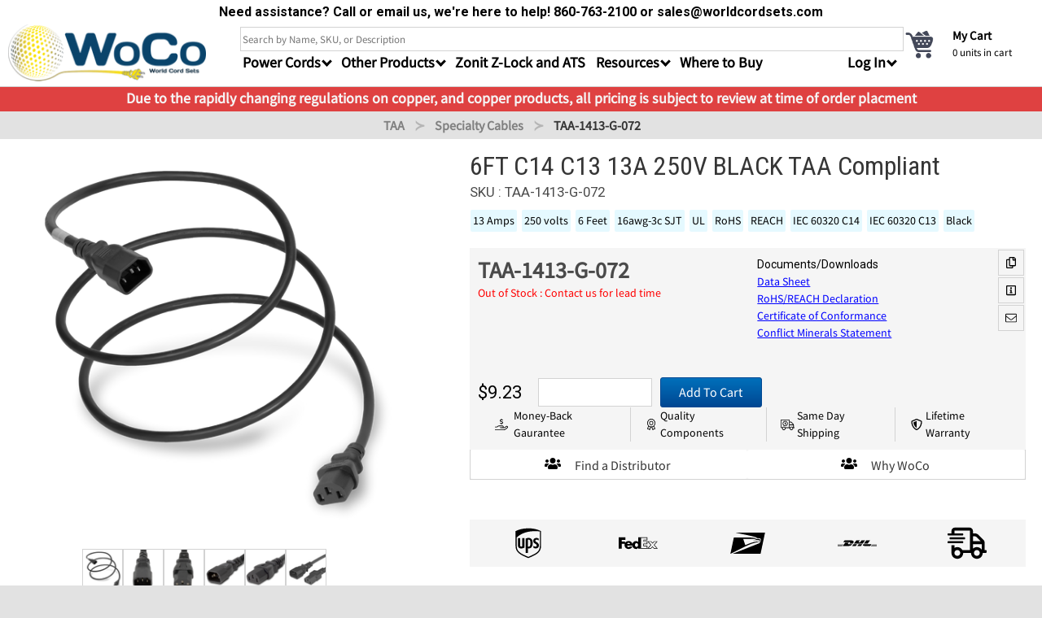

--- FILE ---
content_type: text/html; charset=UTF-8
request_url: https://shop.worldcordsets.com/shop/products/c14-to-c13-163-sjt-13a-250v-6ft-taa-approved-power-cord
body_size: 27996
content:
<!DOCTYPE html>
<html lang="en">
<head>

    <link rel="preconnect" href="https://themes.googleusercontent.com">
    <link rel="preconnect" href="https://fonts.gstatic.com">
    <link rel="preconnect" href="https://seal-ct.bbb.org">

    <link rel="stylesheet" href="/dist/shop/app.css?id=e5a68f6a52402183b64f">
    <title>TAA-1413-G-072 | C14 to C13, 16/3 SJT, 13A 250V, 6FT TAA Approved Power Cord</title>
    <link href="https://fonts.googleapis.com/css2?family=Roboto+Condensed:ital,wght@0,100..900;1,100..900&family=Roboto:ital,wght@0,100;0,300;0,400;0,500;0,700;0,900;1,100;1,300;1,400;1,500;1,700;1,900&display=swap" rel="stylesheet">
    <link rel="search" type="application/opensearchdescription+xml" href="/opensearch.xml" title="MySite Search"/>
    <meta name="csrf-token" content="mgQCWvNRtjY5W4ZEAosfXuyZtPNgQcQANo6SoVZR">
    <meta name="description" content="C14 to C13, 16/3 SJT, 13A 250V, 6FT TAA Approved Power Cord"/>

        
        <link rel="canonical" href="https://shop.worldcordsets.com/shop/products/c14-to-c13-163-sjt-13a-250v-6ft-taa-approved-power-cord#/">
        
    <script type='application/ld+json'>
    {"@context":"http:\/\/schema.org","keywords":"C14 to C13, 16\/3 SJT, 13A 250V, 6FT TAA Approved Power Cord","@type":"Product","@id":"https:\/\/shop.worldcordsets.com\/shop\/products\/c14-to-c13-163-sjt-13a-250v-6ft-taa-approved-power-cord","url":"https:\/\/shop.worldcordsets.com\/shop\/products\/c14-to-c13-163-sjt-13a-250v-6ft-taa-approved-power-cord","name":"C14 to C13, 16\/3 SJT, 13A 250V, 6FT TAA Approved Power Cord","image":"https:\/\/cdn4.worldcordsets.com\/images\/fEvhgU3NJfC2peoNTFwMs9qo\/1413H-CT-BLK.png?w=200","description":"C14 to C13, 16\/3 SJT, 13A 250V, 6FT TAA Approved Power Cord","mpn":"TAA-1413-G-072","sku":"TAA-1413-G-072","color":"Black","material":"PVC","brand":{"@type":"Brand","name":"WoCo"},"offers":{"@type":"Offer","url":"https:\/\/shop.worldcordsets.com\/shop\/products\/c14-to-c13-163-sjt-13a-250v-6ft-taa-approved-power-cord","priceSpecification":{"@type":"PriceSpecification","price":9.23,"priceCurrency":"USD"},"priceValidUntil":"2026-04-13","itemCondition":"http:\/\/schema.org\/NewCondition","availability":"http:\/\/schema.org\/InStock","seller":{"@type":"Organization","name":"World Cord Sets"},"shippingDetails":{"@type":"OfferShippingDetails","deliveryTime":{"@type":"ShippingDeliveryTime","businessDays":{"@type":"OpeningHoursSpecification","dayOfWeek":["https:\/\/schema.org\/Monday","https:\/\/schema.org\/Tuesday","https:\/\/schema.org\/Wednesday","https:\/\/schema.org\/Thursday","https:\/\/schema.org\/Friday"]},"cutoffTime":"16:00:21Z","handlingTime":{"@type":"QuantitativeValue","minValue":1,"maxValue":2,"unitCode":"d","unitText":"Days"},"transitTime":{"@type":"QuantitativeValue","minValue":2,"maxValue":10,"unitCode":"d","unitText":"Days"}}},"hasMerchantReturnPolicy":{"@type":"MerchantReturnPolicy","applicableCountry":"US","returnPolicyCategory":"https:\/\/schema.org\/MerchantReturnFiniteReturnWindow","merchantReturnDays":30,"returnMethod":"https:\/\/schema.org\/ReturnByMail","returnFees":"https:\/\/schema.org\/FreeReturn"}}}
    </script>

</head>



<body><input
type="hidden" id="user_uuid" value=""><div
id="app"><div
class="modal" id="notification"><div
class="modal-background"></div><div
class="modal-content"
style="    /* width: 600px; */
background: white;
max-width: 600px;
marign-left: auto;
/* margin-right: auto; */
padding: 10px;
text-align: center;
"><div
class="notification"><div
class="modal-close" onclick="$('#notification').removeClass('is-active')"></div><p
style="color:green; font-size:1.25rem; font-weight:300;" id="notification-message"></p>
<br><div
id="notification-content"></div></div></div></div><div
class="modal" id="learn_more_modal"><div
class="modal-background"></div><div
class="modal-content" style="overflow: unset; background:white; max-width:1000px;"><div
style="position:relative; padding:40px;"><p
class="title is-center" id="learn_more_modal_title"></p><div
id="learn_more_modal_fillable_content"></div></div><div
style="position:absolute; height:25px; width:25px; background:#36363675; right:-15px; top:-15px; border: 1px solid white;"
class="modal-close is-large" aria-label="close"
onclick="$('#learn_more_modal').removeClass('is-active')"></div><div
style="display:block; text-align:center; padding:20px; font-size:12px;" class="small edge-link"
href="/shop/contact-us">Need help? Call us at <b>(860) 763-2100</b> or email at <b>sales@worldcordsets
.com</b></div><div
style="height:40px; display:flex; justify-content:center; align-items:center; background: #72b1a1;"
aria-label="close" onclick="$('#learn_more_modal').removeClass('is-active')"><div
class="bold center white">
Close Window</div></div></div></div><nav
id="slideout_menu" class="slideInLeft animated"><div
style="height:calc(100%); padding-bottom:150px; overflow-y:scroll; -webkit-overflow-scrolling:touch;"><ul
id="mobile_categories_menu" class="hidden"><li>
<a
id="hide-mobile-category" rel="nofollow" class="arrow left">
Return to Menu
</a></li><li>
<a
class="mobile-category-header"
href="/shop/categories/IEC60320-Power-Cords">IEC 60320 Power Cords | Standard Data Center Power Cables</a>
<a
href="/shop/categories/IEC60320-C13-C14-Power-Cords">IEC 60320 C14 C13 Power Cords | Data Center Cords</a>
<a
href="/shop/categories/IEC-60320-C20-C19-Power-Cords">IEC 60320 C20 C19 Power Cords</a>
<a
href="/shop/categories/iec-60320-adapter-cords">IEC 60320 Adapter Cords</a>
<a
href="/shop/categories/iec-60320-c14-c5-power-cords">IEC 60320 C14 C5 Power Cords</a>
<a
href="/shop/categories/iec-60320-c14-c7-power-cords">IEC 60320 C14 C7 Power Cords</a>
<a
href="/shop/categories/IEC-60320-C14-C19-Power-Cords">IEC 60320 C14 C19 Power Cords</a>
<a
href="/shop/categories/IEC-60320-C20-C13-Power-Cords">IEC 60320 C20 C13 Power Cords</a>
<a
href="/shop/categories/iec-60320-c14-c15-power-cords">IEC 60320 C14 C15 Power Cords</a>
<a
href="/shop/categories/iec-60320-c20-c15-power-cords">IEC 60320 C20 C15 Power Cords</a>
<a
href="/shop/categories/iec-60320-c20-c21-power-cords">  High Temp IEC320 C20 to IEC320 C21 20A 250V</a>
<a
href="/shop/categories/IEC-60320-C14-C21-Power-Cords">IEC 60320 C14 C21 Power Cords</a></li><li>
<a
class="mobile-category-header"
href="/shop/categories/plug-adapters">Plug Adapters</a>
<a
href="/shop/categories/us-plug-adapter-block-515p-configuration-adapter">NEMA 5-15P Adapter Blocks | Wall Receptacle Adapters</a>
<a
href="/shop/categories/nema-520p-plug-adapters">NEMA 5-20P 20A 125V Plug Adapter Blocks</a>
<a
href="/shop/categories/nema-620p-plug-adapters">NEMA 6-20P 20A 250V Plug Adapters</a>
<a
href="/shop/categories/european-schuko-cee77-plug-adapters">European Schuko CEE7/7 Plug Adapters</a>
<a
href="/shop/categories/nema-115p-plug-adapters">NEMA 1-15P PLUG ADAPTERS 15A 125V Non Grounded Adapters</a>
<a
href="/shop/categories/united-kingdom-bs1363-plug-adapters">United Kingdom BS1363 Plug Adapters</a>
<a
href="/shop/categories/iec-60320-c14-plug-adapters">IEC 60320 C14 Plug Adapters</a>
<a
href="/shop/categories/iec-60320-c20-plug-adapters">IEC 60320 C20 Plug Adapters</a></li><li>
<a
class="mobile-category-header"
href="/shop/categories/NEMA-Power-Cords">NEMA Power Cords</a>
<a
href="/shop/categories/nema-115p-power-cords">15A 125V NEMA1-15P Power Cords</a>
<a
href="/shop/categories/NEMA-515P-Power-Cords">15A 125V NEMA 5-15P Power Cords</a>
<a
href="/shop/categories/NEMA-520P-Power-Cords">NEMA 5-20P Power Cords | 20A 125V Power Cables</a>
<a
href="/shop/categories/NEMA-615P-Power-Cords">NEMA 6-15P Industrial Grade Cords 15A 250V</a>
<a
href="/shop/categories/NEMA-620P-Power-Cords">NEMA 6-20P Power Cords | 20A 250V Power Cables</a></li><li>
<a
class="mobile-category-header"
href="/shop/categories/international-power-cords">International Power Cords</a>
<a
href="/shop/categories/international-iec-plug-type-b-power-cords-515p-style-international-power-">International IEC Plug Type B Power Cords | 5-15P Style International Power</a>
<a
href="/shop/categories/international-iec-type-c-power-cables-europlug-power-cords">International IEC Type C Power Cables | Europlug Power Cords</a>
<a
href="/shop/categories/international-iec-type-e-f-and-ef-schuko-power-cables">International IEC Type E, F and E/F | Schuko Power Cables</a>
<a
href="/shop/categories/international-iec-type-g-fuse-protected-power-cables-bs1363-power-cords">International IEC Type G Fuse Protected Power Cables | BS1363 Power Cords</a>
<a
href="/shop/categories/international-iec-plug-type-i-power-cords-australia-new-zealand-argentina-power-">International IEC Plug Type I Power Cords | Australia, New Zealand &amp; Argentina Power</a>
<a
href="/shop/categories/international-plug-type-j-power-cords-swiss-power-cables">International Plug Type J Power Cords | Swiss Power Cables</a>
<a
href="/shop/categories/international-plug-type-k-power-cables-denmark-afsnit-1072d1-power">International Plug Type K Power Cables | Denmark AFSNIT 107-2-D1 Power</a>
<a
href="/shop/categories/international-plug-type-l-power-cords-italy-cei-2316vii">International Plug Type L Power Cords | Italy CEI 23-16/VII</a>
<a
href="/shop/categories/international-iec-plug-type-m-power-cables-15-amp-south-african-indian-power">International IEC Plug Type M Power Cables | 15 Amp South African &amp; Indian Power</a>
<a
href="/shop/categories/international-iec-plug-type-n-power-cables-nbr14136-brazil-power">International IEC Plug Type N Power Cables | NBR14136 Brazil Power</a></li><li>
<a
class="mobile-category-header"
href="/shop/categories/gfci-rcd">GFCI and RCD</a>
<a
href="/shop/categories/user-attachable-gfci-and-rcd">User Attachable GFCI and RCD</a></li><li>
<a
class="mobile-category-header"
href="/shop/categories/locking-data-center-power-cables">Locking Data Center Power Cables</a>
<a
href="/shop/categories/IEC-60320-PLock-male-Power-Cords">IEC 60320 P-Lock (male) Power Cords</a>
<a
href="/shop/categories/zonit-zlock-power-cord">Zonit Z-Lock Power Cord</a>
<a
href="/shop/categories/duallocking-power-cord">Dual-Locking Power Cord</a>
<a
href="/shop/categories/high-density-data-center-p-lite-power">High Density PDU IEC 60320 P-Lite Power Cables | Low Profile Locking Power Plug</a>
<a
href="/shop/categories/IEC-60320-A-Lock">A-Lock Power Cords - NEMA + IEC</a>
<a
href="/shop/categories/IEC-60320-V-Lock">IEC 60320 V-Lock (male+female)</a>
<a
href="/shop/categories/slock-power-cords">S-Lock Power Cords</a></li><li>
<a
class="mobile-category-header"
href="/shop/categories/iec-60309-cord-sets">IEC 60309 Cord Sets</a>
<a
href="/shop/categories/3-wire-iec-60309-power-cables">3 Wire IEC 60309 Power Cables</a>
<a
href="/shop/categories/4-wire-iec-60309-power-cables">4 Wire IEC 60309 Power Cables</a>
<a
href="/shop/categories/5-wire-iec-60309-power-cables">5 Wire IEC 60309 Power Cables</a></li><li>
<a
class="mobile-category-header"
href="/shop/categories/power-supply-cords-hard-wired-roj-cords">Power Supply Cords | Hard Wired ROJ Cords</a>
<a
href="/shop/categories/international-plug-to-roj-power-supply-cords">International Plug Type to ROJ Pigtails for Equipment Power Supply | Hardwire Power Supply Cable</a>
<a
href="/shop/categories/iec320-plug-to-roj-power-supply-cords">IEC320 Plug to Open End Electrical Pigtails | Hard Wire to Plug Cables</a>
<a
href="/shop/categories/iec320-connector-to-roj-power-supply-cords">Hard Wire Electrical Pigtail to IEC320 Connector | Hard Wire to Connector Cables</a>
<a
href="/shop/categories/nema-plug-to-roj-power-supply-cords">NEMA Hardwire Electrical Pigtails | Made to Order North America Plug to Open Electric Power Whips</a>
<a
href="/shop/categories/nema-connector-to-roj-power-cables">NEMA Connector to Hard Wire Electrical Pigtail Cables | North American Power Supply</a>
<a
href="/shop/categories/60309-connector-to-roj-power-supply-cords">Industrial IEC 60309 Connector Electrical Pigtail | Hardwire Power Supply Cable</a>
<a
href="/shop/categories/60309-plug-to-roj-power-supply-cords">Industrial IEC 60309 Plug to Open End Pigtail Power Cables | Made to Order 60309 Power Whips</a></li><li>
<a
class="mobile-category-header"
href="/shop/categories/safdgrid-power-cords">Anderson Power SAF-D-GRID Power Cords - SDG 400 AC/DC</a>
<a
href="/shop/categories/iec-c14-to-safdgrid-400v-power-cords">IEC320 C14 to Anderson Saf-D-Grid 400V Power Cables</a>
<a
href="/shop/categories/iec-c20-to-safdgrid-400v-power-cords">IEC C20 to Saf-D-Grid 400V Power Cords</a>
<a
href="/shop/categories/safdgrid-400-to-safdgrid-400-tlatch-25a-400v-power-cord">Saf-D-Grid 400 to Saf-D-Grid 400, T-Latch, 25A 400V Power Cord</a></li><li>
<a
class="mobile-category-header"
href="/shop/categories/twist-lock-nema-power-cords">NEMA Twist Lock Power Cords| Dependable Power Supply North America</a>
<a
href="/shop/categories/NEMA-L515P-Power-Cords">15A 125V NEMA L5-15P Twist-Lock Power Cords</a>
<a
href="/shop/categories/NEMA-L520P-Power-Cords">20A 125V NEMA L5-20P Twist-Lock Power Cords</a>
<a
href="/shop/categories/NEMA-L530P-Power-Cords">30A 125V NEMA L5-30P Twist-Lock Power Cords | World Cord Sets</a>
<a
href="/shop/categories/NEMA-L615P-Power-Cords">15A 125V NEMA L6-15P Twist-Lock Power Cords</a>
<a
href="/shop/categories/NEMA-L620P-Power-Cords">20A 250V NEMA L6-20P Twist-Lock Power Cords</a>
<a
href="/shop/categories/NEMA-L630P-Power-Cords">30A 250V NEMA L6-30P Power Cords</a></li><li>
<a
class="mobile-category-header"
href="/shop/categories/power-cord-accessories">Data Center Cable Management and Accessories</a>
<a
href="/shop/categories/securefit-sleeves-C13-C14-C15-C19-C20-C21">Secure-Fit Sleeves IEC60320 C13 C14 C15 C19 C20 C21 Locking Sleeves</a></li><li>
<a
class="mobile-category-header"
href="/shop/categories/specialty-application-power-cables">Power Cables for specific scenarios and applications | World Cord Sets</a>
<a
href="/shop/categories/LSZH-Power-Cords-Low-Smoke-Zero-Halogen-cordage">Low Smoke Zero Halogen (LSZH) Power Cords</a>
<a
href="/shop/categories/TAA-Power-Cords">TAA Power Cords</a>
<a
href="/shop/categories/hospital-grade-nema-power-cords">Hospital Grade NEMA Power Cords</a></li></ul><ul
id="mobile_main_slideout"><div
class="my-account-menu" style="padding-top:5px; background: none;"><p
class="edge-label">General</p>
<a
href="/shop/cart" rel="nofollow" aria-label="cart">My Cart</a>
<a
href="/shop/track-order" rel="nofollow" aria-label="track">Track an Order</a>
<br>
<a
id="show-mobile-category" class="arrow right bold" rel="nofollow">Shop by Category</a>
<br><p
class="edge-label">Links</p>
<a
href="/shop/contact-us" aria-label="contact">Contact Us</a>
<a
href="/shop/resources" aria-label="resources">Resources</a>
<a
href="/shop/services" aria-label="services">Services</a>
<a
href="/shop/committed-to-quality" aria-label="quality">Quality Commitment</a>
<a
href="/shop/global-delivery" aria-label="delivery">Delivery Information</a>
<a
href="/blog" aria-label="blog">Blog</a></div></ul></div></nav><div
id="panel_wrapper" class="mcenter"><div
class="is-hidden-desktop "><ul
class="mobile-menu flex-row" style="align-items:center;"><li
style="padding-left:5px; flex:1"><div
class="toggle-button hamburger-icon"><div></div><div></div><div></div></div></li><li
class="nav-logo">
<a
href="/shop">
<img
style="    height: 50px; width: 174px;" src="https://cdn4.worldcordsets.com/logos/new_woco_logo_1.png?w=250" alt="Woco Logo">
</a></li><li
style="flex:1;"></li><li
class="show-logged-in hidden">
<a
rel="nofollow" href="/myaccount#/">My Account</a></li><li
class="show-logged-in hidden">
<a
rel="nofollow" href="/shop/logout">Logout</a></li><li
class="hide-logged-in ">
<a
rel="nofollow" href="/myaccount#/">Login</a></li><li
style="margin-left:10px;">
<a
aria-label="cart" class="go-to-cart" rel="nofollow" href="/shop/cart">
<span
class="cart_items mobile-cart-icon tag">0</span>
Cart
</a></li></ul></div><form
class="" method="GET" id="search_form" action="/shop/search" name="form"><div
style="background: white;text-align: center;font-weight: bold;padding:3px;font-weight: bold;"><p
style="
font-weight: bold;
">Need assistance? Call or email us, we're here to help! 860-763-2100 or sales@worldcordsets.com</p></div><div
id="main-bar" class="flex-row">
<a
href="/shop" style=" min-width:275px;" class="is-hidden-mobile">
<img
style="height:70px;" src="https://cdn4.worldcordsets.com/logos/new_woco_logo_1.png?w=250" alt="Woco Logo">
</a>
<input
id="search_term" type="hidden" name="search_term"
value=""><div
class="bulma-content-wrapper top-container" style="flex:1; display:flex; padding-left:10px;"><div
style="flex:1"><div
id="top-nav"><input
type="hidden" name="_token" value="aUitiGIunJacTHnoCtNUGzxRWPs0mNmjYFYLwpC4"><input
class="input"
name="search"
style="width:100%; height: 30px; border-radius: 0; border:none; border: 1px lightgrey solid;"
type="search"
value=""
id="search_box"
placeholder="Search by Name, SKU, or Description"autocomplete="off"></div><ul
id="sub-bar" class="is-hidden-mobile horizontal pad-content navbar-menu" style="position:relative; height:40px;"><li
class="cat-drop dropdown" style=""><div
class="dropbtn arrow down">
Power Cords</div><div
class="cat-drop-content"><ul
class="nav-cat-display cat-drop-1"><li
id="category_323" data-level="1"
class="level-1 nav_changer">
<a
class="nav-link" href="/shop/categories/locking-data-center-power-cables#/">
Locking Data Center Power
</a></li><li
id="category_6" data-level="1"
class="level-1 nav_changer">
<a
class="nav-link" href="/shop/categories/IEC60320-Power-Cords#/">
IEC60320
</a></li><li
id="category_108" data-level="1"
class="level-1 nav_changer">
<a
class="nav-link" href="/shop/categories/NEMA-Power-Cords#/">
NEMA
</a></li><li
id="category_1572" data-level="1"
class="level-1 nav_changer">
<a
class="nav-link" href="/shop/categories/twist-lock-nema-power-cords#/">
NEMA Twist-Lock
</a></li><li
id="category_477" data-level="1"
class="level-1 nav_changer">
<a
class="nav-link" href="/shop/categories/iec-60309-cord-sets#/">
IEC 60309
</a></li><li
id="category_1250" data-level="1"
class="level-1 nav_changer">
<a
class="nav-link" href="/shop/categories/safdgrid-power-cords#/">
Saf-D-Grid
</a></li><li
id="category_114" data-level="1"
class="level-1 nav_changer">
<a
class="nav-link" href="/shop/categories/international-power-cords#/">
International
</a></li><li
id="category_483" data-level="1"
class="level-1 nav_changer">
<a
class="nav-link" href="/shop/categories/power-supply-cords-hard-wired-roj-cords#/">
Power Supply
</a></li><li
id="category_1587" data-level="1"
class="level-1 nav_changer">
<a
class="nav-link" href="/shop/categories/specialty-application-power-cables#/">
Specialty Cables
</a></li></ul><div
class="nav-cat-children"><ul
class="category-nav-group cat-drop-2 level_2 nav-list child_of_323 hidden"><li
class="nav-cat-child-title"><p
class="title is-5">Locking Data Center Power Cables</p></li><li
class="nav-category column is-narrow">
<a
href="/shop/categories/IEC-60320-PLock-male-Power-Cords#/" class="nav-cat-link"><p
class="nav-cat-title">P-Lock</p><figure
class="nav-cat-image image is-96x96">
<img
data-src="https://cdn4.worldcordsets.com/images/ZRCMfGxYYw8srX7GncV8WR94/P-LOCK-BLK-WCS.png?w=96" alt="Picture of P-Lock"></figure>
</a></li><li
class="nav-category column is-narrow">
<a
href="/shop/categories/zonit-zlock-power-cord#/" class="nav-cat-link"><p
class="nav-cat-title">Z-Lock</p><figure
class="nav-cat-image image is-96x96">
<img
data-src="https://cdn4.worldcordsets.com/images/L3vU3kIp0pGO1VrpFXa1ktWO/ZL1413-ZNT-TN-BLK.png?w=96" alt="Picture of Z-Lock"></figure>
</a></li><li
class="nav-category column is-narrow">
<a
href="/shop/categories/duallocking-power-cord#/" class="nav-cat-link"><p
class="nav-cat-title">D-Lock</p><figure
class="nav-cat-image image is-96x96">
<img
data-src="https://cdn4.worldcordsets.com/images/ln0c06cFpra83cp4SQouANpf/20K19K-BLK-WCS.png?w=96" alt="Picture of D-Lock"></figure>
</a></li><li
class="nav-category column is-narrow">
<a
href="/shop/categories/high-density-data-center-p-lite-power#/" class="nav-cat-link"><p
class="nav-cat-title">P-Lite</p><figure
class="nav-cat-image image is-96x96">
<img
data-src="https://cdn4.worldcordsets.com/images/AYvhtqHVBKARLZOddhDogJjO/P-LITE-BLK-WCS.png?w=96" alt="Picture of P-Lite"></figure>
</a></li><li
class="nav-category column is-narrow">
<a
href="/shop/categories/IEC-60320-A-Lock#/" class="nav-cat-link"><p
class="nav-cat-title">A-Lock</p><figure
class="nav-cat-image image is-96x96">
<img
data-src="https://cdn4.worldcordsets.com/images/1413k-reed.jpg?w=96" alt="Picture of A-Lock"></figure>
</a></li><li
class="nav-category column is-narrow">
<a
href="/shop/categories/IEC-60320-V-Lock#/" class="nav-cat-link"><p
class="nav-cat-title">V-Lock</p><figure
class="nav-cat-image image is-96x96">
<img
data-src="https://cdn4.worldcordsets.com/images/vl1413-black.jpg?w=96" alt="Picture of V-Lock"></figure>
</a></li><li
class="nav-category column is-narrow">
<a
href="/shop/categories/slock-power-cords#/" class="nav-cat-link"><p
class="nav-cat-title">S-Lock</p><figure
class="nav-cat-image image is-96x96">
<img
data-src="https://cdn4.worldcordsets.com/images/FncvV4MWOv6nMquy6vJQRfJL/1413S-SS-BLK?w=96" alt="Picture of S-Lock"></figure>
</a></li></ul><ul
class="category-nav-group cat-drop-2 level_2 nav-list child_of_6 hidden"><li
class="nav-cat-child-title"><p
class="title is-5">IEC 60320 Power Cords | Standard Data Center Power Cables</p></li><li
class="nav-category column is-narrow">
<a
href="/shop/categories/IEC60320-C13-C14-Power-Cords#/" class="nav-cat-link"><p
class="nav-cat-title">C14/C13</p><figure
class="nav-cat-image image is-96x96">
<img
data-src="https://cdn4.worldcordsets.com/images/1413-F-xxx.png?w=96" alt="Picture of C14/C13"></figure>
</a></li><li
class="nav-category column is-narrow">
<a
href="/shop/categories/IEC-60320-C20-C19-Power-Cords#/" class="nav-cat-link"><p
class="nav-cat-title">C20/C19</p><figure
class="nav-cat-image image is-96x96">
<img
data-src="https://cdn4.worldcordsets.com/images/2019-J-xxx.png?w=96" alt="Picture of C20/C19"></figure>
</a></li><li
class="nav-category column is-narrow">
<a
href="/shop/categories/iec-60320-adapter-cords#/" class="nav-cat-link"><p
class="nav-cat-title">IEC320 Adapters</p><figure
class="nav-cat-image image is-96x96">
<img
data-src="https://cdn4.worldcordsets.com/images/20-L620.jpg?w=96" alt="Picture of IEC320 Adapters"></figure>
</a></li><li
class="nav-category column is-narrow">
<a
href="/shop/categories/iec-60320-c14-c5-power-cords#/" class="nav-cat-link"><p
class="nav-cat-title">C14/C5</p><figure
class="nav-cat-image image is-96x96">
<img
data-src="https://cdn4.worldcordsets.com/images/1405-F-xxx.png?w=96" alt="Picture of C14/C5"></figure>
</a></li><li
class="nav-category column is-narrow">
<a
href="/shop/categories/iec-60320-c14-c7-power-cords#/" class="nav-cat-link"><p
class="nav-cat-title">C14/C7</p><figure
class="nav-cat-image image is-96x96">
<img
data-src="https://cdn4.worldcordsets.com/images/1407-F-XXX.png?w=96" alt="Picture of C14/C7"></figure>
</a></li><li
class="nav-category column is-narrow">
<a
href="/shop/categories/IEC-60320-C14-C19-Power-Cords#/" class="nav-cat-link"><p
class="nav-cat-title">C14/C19</p><figure
class="nav-cat-image image is-96x96">
<img
data-src="https://cdn4.worldcordsets.com/images/1419-H-xxx.png?w=96" alt="Picture of C14/C19"></figure>
</a></li><li
class="nav-category column is-narrow">
<a
href="/shop/categories/IEC-60320-C20-C13-Power-Cords#/" class="nav-cat-link"><p
class="nav-cat-title">C20/C13</p><figure
class="nav-cat-image image is-96x96">
<img
data-src="https://cdn4.worldcordsets.com/images/2013-j.jpg?w=96" alt="Picture of C20/C13"></figure>
</a></li><li
class="nav-category column is-narrow">
<a
href="/shop/categories/iec-60320-c14-c15-power-cords#/" class="nav-cat-link"><p
class="nav-cat-title">C14/C15</p><figure
class="nav-cat-image image is-96x96">
<img
data-src="https://cdn4.worldcordsets.com/images/1415-F-xxx.png?w=96" alt="Picture of C14/C15"></figure>
</a></li><li
class="nav-category column is-narrow">
<a
href="/shop/categories/iec-60320-c20-c15-power-cords#/" class="nav-cat-link"><p
class="nav-cat-title">C20/C15</p><figure
class="nav-cat-image image is-96x96">
<img
data-src="https://cdn4.worldcordsets.com/images/2015-H-xxx.png?w=96" alt="Picture of C20/C15"></figure>
</a></li><li
class="nav-category column is-narrow">
<a
href="/shop/categories/iec-60320-c20-c21-power-cords#/" class="nav-cat-link"><p
class="nav-cat-title">C20/C21</p><figure
class="nav-cat-image image is-96x96">
<img
data-src="https://cdn4.worldcordsets.com/images/2021-J-xxx.png?w=96" alt="Picture of C20/C21"></figure>
</a></li><li
class="nav-category column is-narrow">
<a
href="/shop/categories/IEC-60320-C14-C21-Power-Cords#/" class="nav-cat-link"><p
class="nav-cat-title">C14/C21</p><figure
class="nav-cat-image image is-96x96">
<img
data-src="https://cdn4.worldcordsets.com/categories/IEC-60320-C14-C21-Power-Cords-front_new.png?w=96" alt="Picture of C14/C21"></figure>
</a></li></ul><ul
class="category-nav-group cat-drop-2 level_2 nav-list child_of_108 hidden"><li
class="nav-cat-child-title"><p
class="title is-5">NEMA Power Cords</p></li><li
class="nav-category column is-narrow">
<a
href="/shop/categories/nema-115p-power-cords#/" class="nav-cat-link"><p
class="nav-cat-title">1-15P</p><figure
class="nav-cat-image image is-96x96">
<img
data-src="https://cdn4.worldcordsets.com/images/nema-115P.jpg?w=96" alt="Picture of 1-15P"></figure>
</a></li><li
class="nav-category column is-narrow">
<a
href="/shop/categories/NEMA-515P-Power-Cords#/" class="nav-cat-link"><p
class="nav-cat-title">5-15P</p><figure
class="nav-cat-image image is-96x96">
<img
data-src="https://cdn4.worldcordsets.com/images/NEMA5-15P.jpg?w=96" alt="Picture of 5-15P"></figure>
</a></li><li
class="nav-category column is-narrow">
<a
href="/shop/categories/NEMA-520P-Power-Cords#/" class="nav-cat-link"><p
class="nav-cat-title">5-20P</p><figure
class="nav-cat-image image is-96x96">
<img
data-src="https://cdn4.worldcordsets.com/images/NEMA-520P.jpg?w=96" alt="Picture of 5-20P"></figure>
</a></li><li
class="nav-category column is-narrow">
<a
href="/shop/categories/NEMA-615P-Power-Cords#/" class="nav-cat-link"><p
class="nav-cat-title">6-15P</p><figure
class="nav-cat-image image is-96x96">
<img
data-src="https://cdn4.worldcordsets.com/images/NEMA-6-15P.jpg?w=96" alt="Picture of 6-15P"></figure>
</a></li><li
class="nav-category column is-narrow">
<a
href="/shop/categories/NEMA-620P-Power-Cords#/" class="nav-cat-link"><p
class="nav-cat-title">6-20P</p><figure
class="nav-cat-image image is-96x96">
<img
data-src="https://cdn4.worldcordsets.com/categories/NEMA-620P-Power-Cords-Front.jpg?w=96" alt="Picture of 6-20P"></figure>
</a></li></ul><ul
class="category-nav-group cat-drop-2 level_2 nav-list child_of_1572 hidden"><li
class="nav-cat-child-title"><p
class="title is-5">NEMA Twist Lock Power Cords| Dependable Power Supply North America</p></li><li
class="nav-category column is-narrow">
<a
href="/shop/categories/NEMA-L515P-Power-Cords#/" class="nav-cat-link"><p
class="nav-cat-title">L5-15P</p><figure
class="nav-cat-image image is-96x96">
<img
data-src="https://cdn4.worldcordsets.com/categories/NEMA-L515P-Power-Cords-Front.jpg?w=96" alt="Picture of L5-15P"></figure>
</a></li><li
class="nav-category column is-narrow">
<a
href="/shop/categories/NEMA-L520P-Power-Cords#/" class="nav-cat-link"><p
class="nav-cat-title">L5-20P</p><figure
class="nav-cat-image image is-96x96">
<img
data-src="https://cdn4.worldcordsets.com/categories/NEMA-L520P-Power-Cords-Front.jpg?w=96" alt="Picture of L5-20P"></figure>
</a></li><li
class="nav-category column is-narrow">
<a
href="/shop/categories/NEMA-L530P-Power-Cords#/" class="nav-cat-link"><p
class="nav-cat-title">L5-30P</p><figure
class="nav-cat-image image is-96x96">
<img
data-src="https://cdn4.worldcordsets.com/categories/NEMA-L530P-Power-Cords-Front.jpg?w=96" alt="Picture of L5-30P"></figure>
</a></li><li
class="nav-category column is-narrow">
<a
href="/shop/categories/NEMA-L615P-Power-Cords#/" class="nav-cat-link"><p
class="nav-cat-title">L6-15P</p><figure
class="nav-cat-image image is-96x96">
<img
data-src="https://cdn4.worldcordsets.com/categories/NEMA-L615P-Power-Cords-Front.jpg?w=96" alt="Picture of L6-15P"></figure>
</a></li><li
class="nav-category column is-narrow">
<a
href="/shop/categories/NEMA-L620P-Power-Cords#/" class="nav-cat-link"><p
class="nav-cat-title">L6-20P</p><figure
class="nav-cat-image image is-96x96">
<img
data-src="https://cdn4.worldcordsets.com/categories/NEMA-L620P-Power-Cords-Front.jpg?w=96" alt="Picture of L6-20P"></figure>
</a></li><li
class="nav-category column is-narrow">
<a
href="/shop/categories/NEMA-L630P-Power-Cords#/" class="nav-cat-link"><p
class="nav-cat-title">L6-30P</p><figure
class="nav-cat-image image is-96x96">
<img
data-src="https://cdn4.worldcordsets.com/categories/NEMA-L630P-Power-Cords-Front.jpg?w=96" alt="Picture of L6-30P"></figure>
</a></li></ul><ul
class="category-nav-group cat-drop-2 level_2 nav-list child_of_477 hidden"><li
class="nav-cat-child-title"><p
class="title is-5">IEC 60309 Cord Sets</p></li><li
class="nav-category column is-narrow">
<a
href="/shop/categories/3-wire-iec-60309-power-cables#/" class="nav-cat-link"><p
class="nav-cat-title">3-Pin IEC309</p><figure
class="nav-cat-image image is-96x96">
<img
data-src="https://cdn4.worldcordsets.com/images/316P6S-UA.jpg?w=96" alt="Picture of 3-Pin IEC309"></figure>
</a></li><li
class="nav-category column is-narrow">
<a
href="/shop/categories/4-wire-iec-60309-power-cables#/" class="nav-cat-link"><p
class="nav-cat-title">4-Pin IEC309</p><figure
class="nav-cat-image image is-96x96">
<img
data-src="https://cdn4.worldcordsets.com/images/HaOhpfaR7hrIxTUgf2eaF9iK/460P6W.png?w=96" alt="Picture of 4-Pin IEC309"></figure>
</a></li><li
class="nav-category column is-narrow">
<a
href="/shop/categories/5-wire-iec-60309-power-cables#/" class="nav-cat-link"><p
class="nav-cat-title">5-Pin IEC309</p><figure
class="nav-cat-image image is-96x96">
<img
data-src="https://cdn4.worldcordsets.com/images/3E9ruVnZOqMjnkkedGVRRF6a/5100C9W.png?w=96" alt="Picture of 5-Pin IEC309"></figure>
</a></li></ul><ul
class="category-nav-group cat-drop-2 level_2 nav-list child_of_1250 hidden"><li
class="nav-cat-child-title"><p
class="title is-5">Anderson Power SAF-D-GRID Power Cords - SDG 400 AC/DC</p></li><li
class="nav-category column is-narrow">
<a
href="/shop/categories/iec-c14-to-safdgrid-400v-power-cords#/" class="nav-cat-link"><p
class="nav-cat-title">C14 to Saf-D-Grid</p><figure
class="nav-cat-image image is-96x96">
<img
data-src="https://cdn4.worldcordsets.com/images/Z9NLaW34z3OHHl0nmX8mxT42/14SAFD-THUMB.png?w=96" alt="Picture of C14 to Saf-D-Grid"></figure>
</a></li><li
class="nav-category column is-narrow">
<a
href="/shop/categories/iec-c20-to-safdgrid-400v-power-cords#/" class="nav-cat-link"><p
class="nav-cat-title">C20 to Saf-D-Grid</p><figure
class="nav-cat-image image is-96x96">
<img
data-src="https://cdn4.worldcordsets.com/images/5dBsw5HWjSfLVKjRjdI77SdI/20SAFD-H-XXX-RED.png?w=96" alt="Picture of C20 to Saf-D-Grid"></figure>
</a></li><li
class="nav-category column is-narrow">
<a
href="/shop/categories/safdgrid-400-to-safdgrid-400-tlatch-25a-400v-power-cord#/" class="nav-cat-link"><p
class="nav-cat-title">Saf-D-Grid 400V</p><figure
class="nav-cat-image image is-96x96">
<img
data-src="https://cdn4.worldcordsets.com/images/e5dqrU6dNlVE0Cg4hh2T4wAI/2035KK2-BK.png?w=96" alt="Picture of Saf-D-Grid 400V"></figure>
</a></li></ul><ul
class="category-nav-group cat-drop-2 level_2 nav-list child_of_114 hidden"><li
class="nav-cat-child-title"><p
class="title is-5">International Power Cords</p></li><li
class="nav-category column is-narrow">
<a
href="/shop/categories/international-iec-plug-type-b-power-cords-515p-style-international-power-#/" class="nav-cat-link"><p
class="nav-cat-title">Type B</p><figure
class="nav-cat-image image is-96x96">
<img
data-src="https://cdn4.worldcordsets.com/images/3xSInzyKRYRLU96JoMHim26j/515p-LD-SIDE-BLK.png?w=96" alt="Picture of Type B"></figure>
</a></li><li
class="nav-category column is-narrow">
<a
href="/shop/categories/international-iec-type-c-power-cables-europlug-power-cords#/" class="nav-cat-link"><p
class="nav-cat-title">Type C</p><figure
class="nav-cat-image image is-96x96">
<img
data-src="https://cdn4.worldcordsets.com/images/TcHGNh8Ee8T5X6Xr5fUds4hA/CA-LD-SIDE-BLK.png?w=96" alt="Picture of Type C"></figure>
</a></li><li
class="nav-category column is-narrow">
<a
href="/shop/categories/international-iec-type-e-f-and-ef-schuko-power-cables#/" class="nav-cat-link"><p
class="nav-cat-title">Type E/F</p><figure
class="nav-cat-image image is-96x96">
<img
data-src="https://cdn4.worldcordsets.com/images/gwotxA7t1pBsqIBKFqinoCx2/SCHUKO.jpeg?w=96" alt="Picture of Type E/F"></figure>
</a></li><li
class="nav-category column is-narrow">
<a
href="/shop/categories/international-iec-type-g-fuse-protected-power-cables-bs1363-power-cords#/" class="nav-cat-link"><p
class="nav-cat-title">Type G</p><figure
class="nav-cat-image image is-96x96">
<img
data-src="https://cdn4.worldcordsets.com/images/XpyfpsgRPPIo1dEloTtbCvTI/BS1365.jpeg?w=96" alt="Picture of Type G"></figure>
</a></li><li
class="nav-category column is-narrow">
<a
href="/shop/categories/international-iec-plug-type-i-power-cords-australia-new-zealand-argentina-power-#/" class="nav-cat-link"><p
class="nav-cat-title">Type I</p><figure
class="nav-cat-image image is-96x96">
<img
data-src="https://cdn4.worldcordsets.com/images/asnzs-australiannew-zealand.png?w=96" alt="Picture of Type I"></figure>
</a></li><li
class="nav-category column is-narrow">
<a
href="/shop/categories/international-plug-type-j-power-cords-swiss-power-cables#/" class="nav-cat-link"><p
class="nav-cat-title">Type J</p><figure
class="nav-cat-image image is-96x96">
<img
data-src="https://cdn4.worldcordsets.com/images/Switzerland-SEV-1011-3-Pin.jpg?w=96" alt="Picture of Type J"></figure>
</a></li><li
class="nav-category column is-narrow">
<a
href="/shop/categories/international-plug-type-k-power-cables-denmark-afsnit-1072d1-power#/" class="nav-cat-link"><p
class="nav-cat-title">Type K</p><figure
class="nav-cat-image image is-96x96">
<img
data-src="https://cdn4.worldcordsets.com/images/Denmark-AFSNIT-107-2-D1-3Pin-13A.jpg?w=96" alt="Picture of Type K"></figure>
</a></li><li
class="nav-category column is-narrow">
<a
href="/shop/categories/international-plug-type-l-power-cords-italy-cei-2316vii#/" class="nav-cat-link"><p
class="nav-cat-title">Type L</p><figure
class="nav-cat-image image is-96x96">
<img
data-src="https://cdn4.worldcordsets.com/images/Italy-CEI-23-50-3-Pin-16A-Type-L.jpg?w=96" alt="Picture of Type L"></figure>
</a></li><li
class="nav-category column is-narrow">
<a
href="/shop/categories/international-iec-plug-type-m-power-cables-15-amp-south-african-indian-power#/" class="nav-cat-link"><p
class="nav-cat-title">Type M</p><figure
class="nav-cat-image image is-96x96">
<img
data-src="https://cdn4.worldcordsets.com/images/KR111VGkjVHH6e0LJApKnLPk/SOUTHAFRICA.png?w=96" alt="Picture of Type M"></figure>
</a></li><li
class="nav-category column is-narrow">
<a
href="/shop/categories/international-iec-plug-type-n-power-cables-nbr14136-brazil-power#/" class="nav-cat-link"><p
class="nav-cat-title">Type N</p><figure
class="nav-cat-image image is-96x96">
<img
data-src="https://cdn4.worldcordsets.com/images/Brazil-NBR14136-10A-250V-(3-Pin-3.7mm-Grounded).jpg?w=96" alt="Picture of Type N"></figure>
</a></li></ul><ul
class="category-nav-group cat-drop-2 level_2 nav-list child_of_483 hidden"><li
class="nav-cat-child-title"><p
class="title is-5">Power Supply Cords | Hard Wired ROJ Cords</p></li><li
class="nav-category column is-narrow">
<a
href="/shop/categories/international-plug-to-roj-power-supply-cords#/" class="nav-cat-link"><p
class="nav-cat-title">Intl. to ROJ</p><figure
class="nav-cat-image image is-96x96">
<img
data-src="https://cdn4.worldcordsets.com/images/250cm-brazil-nbr-14136-plug-to-open-50mm-roj-6mm-strip-10a-250v-h05vvf3g1-power-cord-black-Front.webp?w=96" alt="Picture of Intl. to ROJ"></figure>
</a></li><li
class="nav-category column is-narrow">
<a
href="/shop/categories/iec320-plug-to-roj-power-supply-cords#/" class="nav-cat-link"><p
class="nav-cat-title">IEC320 to ROJ</p><figure
class="nav-cat-image image is-96x96">
<img
data-src="https://cdn4.worldcordsets.com/images/1400-BLK.jpg?w=96" alt="Picture of IEC320 to ROJ"></figure>
</a></li><li
class="nav-category column is-narrow">
<a
href="/shop/categories/iec320-connector-to-roj-power-supply-cords#/" class="nav-cat-link"><p
class="nav-cat-title">ROJ to IEC320</p><figure
class="nav-cat-image image is-96x96">
<img
data-src="https://cdn4.worldcordsets.com/images/0013-BLK.jpg?w=96" alt="Picture of ROJ to IEC320"></figure>
</a></li><li
class="nav-category column is-narrow">
<a
href="/shop/categories/nema-plug-to-roj-power-supply-cords#/" class="nav-cat-link"><p
class="nav-cat-title">NEMA to ROJ</p><figure
class="nav-cat-image image is-96x96">
<img
data-src="https://cdn4.worldcordsets.com/images/51500-BLK.jpg?w=96" alt="Picture of NEMA to ROJ"></figure>
</a></li><li
class="nav-category column is-narrow">
<a
href="/shop/categories/nema-connector-to-roj-power-cables#/" class="nav-cat-link"><p
class="nav-cat-title">ROJ to NEMA</p><figure
class="nav-cat-image image is-96x96">
<img
data-src="https://cdn4.worldcordsets.com/images/00L515.jpg?w=96" alt="Picture of ROJ to NEMA"></figure>
</a></li><li
class="nav-category column is-narrow">
<a
href="/shop/categories/60309-connector-to-roj-power-supply-cords#/" class="nav-cat-link"><p
class="nav-cat-title">ROJ to IEC309</p><figure
class="nav-cat-image image is-96x96">
<img
data-src="https://cdn4.worldcordsets.com/images/888-3126-NS(LSZHBlack).jpg?w=96" alt="Picture of ROJ to IEC309"></figure>
</a></li><li
class="nav-category column is-narrow">
<a
href="/shop/categories/60309-plug-to-roj-power-supply-cords#/" class="nav-cat-link"><p
class="nav-cat-title">IEC309 to ROJ</p><figure
class="nav-cat-image image is-96x96">
<img
data-src="https://cdn4.worldcordsets.com/images/316P6S-00.jpg?w=96" alt="Picture of IEC309 to ROJ"></figure>
</a></li></ul><ul
class="category-nav-group cat-drop-2 level_2 nav-list child_of_1587 hidden"><li
class="nav-cat-child-title"><p
class="title is-5">Power Cables for specific scenarios and applications | World Cord Sets</p></li><li
class="nav-category column is-narrow">
<a
href="/shop/categories/LSZH-Power-Cords-Low-Smoke-Zero-Halogen-cordage#/" class="nav-cat-link"><p
class="nav-cat-title">LSZH</p><figure
class="nav-cat-image image is-96x96">
<img
data-src="https://cdn4.worldcordsets.com/categories/LSZH-Power-Cords-Low-Smoke-Zero-Halogen-cordage-Front.jpg?w=96" alt="Picture of LSZH"></figure>
</a></li><li
class="nav-category column is-narrow">
<a
href="/shop/categories/TAA-Power-Cords#/" class="nav-cat-link"><p
class="nav-cat-title">TAA</p><figure
class="nav-cat-image image is-96x96">
<img
data-src="https://cdn4.worldcordsets.com/categories/TAA-Power-Cords-Front.jpg?w=96" alt="Picture of TAA"></figure>
</a></li><li
class="nav-category column is-narrow">
<a
href="/shop/categories/hospital-grade-nema-power-cords#/" class="nav-cat-link"><p
class="nav-cat-title">Hospital Grade NEMA</p><figure
class="nav-cat-image image is-96x96">
<img
data-src="https://cdn4.worldcordsets.com/categories/hospital-grade-nema-power-cords-Front.jpg?w=96" alt="Picture of Hospital Grade NEMA"></figure>
</a></li></ul></div></div></li><li
class="cat-drop dropdown" style=""><div
class="dropbtn arrow down">
Other Products</div><div
class="cat-drop-content"><ul
class="nav-cat-display cat-drop-1"><li
id="category_82" data-level="1"
class="level-1 nav_changer">
<a
class="nav-link" href="/shop/categories/plug-adapters#/">
Plug Adapters
</a></li><li
id="category_1582" data-level="1"
class="level-1 nav_changer">
<a
class="nav-link" href="/shop/categories/power-cord-accessories#/">
Cable Accessories
</a></li><li
id="category_141" data-level="1"
class="level-1 nav_changer">
<a
class="nav-link" href="/shop/categories/gfci-rcd#/">
GFCI/RCD
</a></li></ul><div
class="nav-cat-children"><ul
class="category-nav-group cat-drop-2 level_2 nav-list child_of_82 hidden"><li
class="nav-cat-child-title"><p
class="title is-5">Plug Adapters</p></li><li
class="nav-category column is-narrow">
<a
href="/shop/categories/us-plug-adapter-block-515p-configuration-adapter#/" class="nav-cat-link"><p
class="nav-cat-title">5-15P Adapters</p><figure
class="nav-cat-image image is-96x96">
<img
data-src="https://cdn4.worldcordsets.com/images/NEMA-515-Plug-Adapters-Front.jpg?w=96" alt="Picture of 5-15P Adapters"></figure>
</a></li><li
class="nav-category column is-narrow">
<a
href="/shop/categories/nema-520p-plug-adapters#/" class="nav-cat-link"><p
class="nav-cat-title">5-20P Adapters</p><figure
class="nav-cat-image image is-96x96">
<img
data-src="https://cdn4.worldcordsets.com/products/nema-520p-plug-adapters-Front.jpg?w=96" alt="Picture of 5-20P Adapters"></figure>
</a></li><li
class="nav-category column is-narrow">
<a
href="/shop/categories/nema-620p-plug-adapters#/" class="nav-cat-link"><p
class="nav-cat-title">6-20P Adapters</p><figure
class="nav-cat-image image is-96x96">
<img
data-src="https://cdn4.worldcordsets.com/products/nema-620p-plug-adapters-Front.jpg?w=96" alt="Picture of 6-20P Adapters"></figure>
</a></li><li
class="nav-category column is-narrow">
<a
href="/shop/categories/european-schuko-cee77-plug-adapters#/" class="nav-cat-link"><p
class="nav-cat-title">CEE7/7 Adapters</p><figure
class="nav-cat-image image is-96x96">
<img
data-src="https://cdn4.worldcordsets.com/products/european-schuko-cee77-plug-adapters-Front.jpg?w=96" alt="Picture of CEE7/7 Adapters"></figure>
</a></li><li
class="nav-category column is-narrow">
<a
href="/shop/categories/nema-115p-plug-adapters#/" class="nav-cat-link"><p
class="nav-cat-title">1-15P Adapters</p><figure
class="nav-cat-image image is-96x96">
<img
data-src="https://cdn4.worldcordsets.com/products/nema-115p-plug-adapters-Both.jpg?w=96" alt="Picture of 1-15P Adapters"></figure>
</a></li><li
class="nav-category column is-narrow">
<a
href="/shop/categories/united-kingdom-bs1363-plug-adapters#/" class="nav-cat-link"><p
class="nav-cat-title">BS1363 Adapters</p><figure
class="nav-cat-image image is-96x96">
<img
data-src="https://cdn4.worldcordsets.com/products/united-kingdom-bs1363-plug-adapters-Both.jpg?w=96" alt="Picture of BS1363 Adapters"></figure>
</a></li><li
class="nav-category column is-narrow">
<a
href="/shop/categories/iec-60320-c14-plug-adapters#/" class="nav-cat-link"><p
class="nav-cat-title">C14 Adapters</p><figure
class="nav-cat-image image is-96x96">
<img
data-src="https://cdn4.worldcordsets.com/products/iec-60320-c14-plug-adapters-Front.jpg?w=96" alt="Picture of C14 Adapters"></figure>
</a></li><li
class="nav-category column is-narrow">
<a
href="/shop/categories/iec-60320-c20-plug-adapters#/" class="nav-cat-link"><p
class="nav-cat-title">C20 Adapters</p><figure
class="nav-cat-image image is-96x96">
<img
data-src="https://cdn4.worldcordsets.com/products/iec-60320-c20-plug-adapters-Front.jpg?w=96" alt="Picture of C20 Adapters"></figure>
</a></li></ul><ul
class="category-nav-group cat-drop-2 level_2 nav-list child_of_1582 hidden"><li
class="nav-cat-child-title"><p
class="title is-5">Data Center Cable Management and Accessories</p></li><li
class="nav-category column is-narrow">
<a
href="/shop/categories/securefit-sleeves-C13-C14-C15-C19-C20-C21#/" class="nav-cat-link"><p
class="nav-cat-title">Secure Sleeves</p><figure
class="nav-cat-image image is-96x96">
<img
data-src="https://cdn4.worldcordsets.com/images/RET-C20-BLK-T.jpg?w=96" alt="Picture of Secure Sleeves"></figure>
</a></li></ul><ul
class="category-nav-group cat-drop-2 level_2 nav-list child_of_141 hidden"><li
class="nav-cat-child-title"><p
class="title is-5">GFCI and RCD</p></li><li
class="nav-category column is-narrow">
<a
href="/shop/categories/user-attachable-gfci-and-rcd#/" class="nav-cat-link"><p
class="nav-cat-title">Wire-able GFCI/RCD</p><figure
class="nav-cat-image image is-96x96">
<img
data-src="https://cdn4.worldcordsets.com/images/61bTnQ76K44GDN9oLn6XejbQ/GFCI-thumb.png?w=96" alt="Picture of Wire-able GFCI/RCD"></figure>
</a></li></ul></div></div></li><li>
<a
href="/shop/zonit-premier-partner">Zonit Z-Lock and ATS </a></li><li><div
class="cat-drop dropdown"><div
class="dropbtn arrow down">
Resources</div><div
class="dropdown-content columns is-multiline is-space-between padded"><a
href="/blog" class="column is-3 service-tile">
<img
style="height:100px;"
data-src="https://cdn4.worldcordsets.com/images/blog@0x.png" alt="Blog Logo">
Blog
</a>
<a
href="/shop/reference-materials" class="column is-3 service-tile">
<img
style="height:100px;"
data-src="https://cdn4.worldcordsets.com/images/referencecenter@1x.png"
alt="Reference Center Logo">
Reference Center
</a>
<a
href="/shop/reference" class="column is-3 service-tile">
<img
style="height:100px;"
data-src="https://cdn4.worldcordsets.com/images/white-paper@1x.png"
alt="White Papers Logo">
Info Sheets
</a>
<a
href="/shop/videos" class="column is-3 service-tile">
<img
style="height:100px;"
data-src="https://cdn4.worldcordsets.com/images/video_guide@1x.png"
alt="Videos Logo">
Videos
</a>
<a
href="/app#/country-product-locator"
rel="nofollow"
class="column is-3 service-tile">
<img
style="height:100px;"
data-src="https://cdn4.worldcordsets.com/global_power_2.jpeg" alt="Country Product Locator">
Country Product Locator
</a></div></div></li><li>
<a
href="/shop/where-to-buy">Where to Buy</a></li><li
style="position:absolute; right:0;" class="show-logged-in hidden"><div
style="position: relative; height: 43px"><div
class="cat-drop dropdown"><div
class="dropbtn arrow down">
<a
style="color: black !important;" rel="nofollow" href="/myaccount#/">My Account</a></div><div
class="dropdown-content"><ul><li
role="tab" aria-selected="false" aria-expanded="false" aria-disabled="false" class="is-flex">
<a
href="/shop/logout"  rel="nofollow"
class="is-unselectable" style="height: 100%;"> <span
class="flex-row pad-items">Logout</span></a></li><li
role="tab" aria-selected="false" aria-expanded="false" aria-disabled="false" class="is-flex">
<a
href="/myaccount#/"  rel="nofollow"
class="is-unselectable" style="height: 100%;"> <span
class="flex-row pad-items">Account Home</span></a></li><li
role="tab" aria-selected="false" aria-expanded="false" aria-disabled="false" class="is-flex"><a
rel="nofollow"
href="/myaccount#/preferences" class="is-unselectable" style="height: 100%;"> <span
class="flex-row pad-items">Preferences</span></a></li><li
role="tab" aria-selected="true" aria-expanded="true" aria-disabled="false" class="is-flex"
selected="selected"><a
class="is-unselectable" style="height: 100%;"  rel="nofollow" href="/myaccount#/product-management"> <span
class="flex-row pad-items">Products</span></a></li><li
role="tab" aria-selected="false" aria-expanded="false" aria-disabled="false" class="is-flex"><a
rel="nofollow"
href="/myaccount#/orders"  class="is-unselectable" style="height: 100%;"> <span
class="flex-row pad-items">Orders</span></a></li><li
role="tab" aria-selected="false" aria-expanded="false" aria-disabled="false" class="is-flex"><a
rel="nofollow"
href="/myaccount#/invoices" class="is-unselectable" style="height: 100%;"> <span
class="flex-row pad-items">Invoices</span></a></li><li
role="tab" aria-selected="false" aria-expanded="false" aria-disabled="false" class="is-flex"><a
rel="nofollow"
href="/myaccount#/quotes" class="is-unselectable" style="height: 100%;"> <span
class="flex-row pad-items">My Quotes</span></a></li><li
role="tab" aria-selected="false" aria-expanded="false" aria-disabled="false" class="is-flex"><a
rel="nofollow"
href="/myaccount#/new-quote" class="is-unselectable" style="height: 100%;"> <span
class="flex-row pad-items">New Quote</span></a></li></ul></div></div></div></li><li
style="position:absolute; right:0;" class="hide-logged-in"><div
style="position: relative; height: 43px"><div
class="cat-drop dropdown"><div
class="dropbtn arrow down">
<a
style="color: black !important;" >Log In</a></div><div
class="dropdown-content"><ul><li
role="tab" aria-selected="false" aria-expanded="false" aria-disabled="false" class="is-flex">
<a
href="/shop/login"  rel="nofollow"
class="is-unselectable" style="height: 100%;"> <span
class="flex-row pad-items">Existing Users</span></a></li><li
role="tab" aria-selected="false" aria-expanded="false" aria-disabled="false" class="is-flex">
<a
href="/shop/app#/register"  rel="nofollow"
class="is-unselectable" style="height: 100%;"> <span
class="flex-row pad-items">New Users</span></a></li></ul></div></div></div></li></ul></div><div
class="is-hidden-mobile">
<a
href="/shop/cart" rel="nofollow" aria-label="cart" rel="nofollow" class="go-to-cart"><div
class="flex-row">
<img
class=" is-flex-desktop" style="height:40px; min-width:40px;"
src="https://cdn4.worldcordsets.com/images/cart@2x.png" alt="Checkout Cart"><div
style="font-size: 13px; color:black; padding-left:20px; ">
<label
for="" style="min-width:100px; color:black; font-size:15px;" class="strong">My
Cart</label><span
class="is-hidden-touch" style=""> <span
class="cart_items">0</span> units in cart</span></div></div>
</a></div></div></div></form><div
class="is-hidden-touch" style="background: #df4141; height: 30px; text-align: center">
<a
style="color: whitesmoke;font-weight: bold;font-size: 18px;"  href="/shop">Due to the rapidly changing regulations on copper, and copper products, all pricing is subject to review at time of order placment</a></div><nav
class="breadcrumb has-succeeds-separator is-centered" aria-label="breadcrumbs"><ul><li><a
href="/shop/categories/TAA-Power-Cords">TAA</a></li><li><a
href="/shop/categories/specialty-application-power-cables">Specialty Cables</a></li><li
class="is-active"><a
href="#" aria-current="page">TAA-1413-G-072</a></li></ul></nav><div
id="wrapper"><div
id="page-content-wrapper" class="pad-mobile"><div
class="bulma-content-wrapper" style="margin-top:15px;"><div
class="main-content"><div
style="padding-left:20px; padding-right:20px;"><div
class="columns"><div
class="column is-5"><div
style=" padding-right:40px;"><div
id="image-view-P37225" class="image-view" style=""><div
class="cover-display" style=" border:none">
<img
class='lazy cover_image cover_image_P37225' alt="Plug (Male) : IEC 60320 C14 Connector (Female) : IEC 60320 C13 Color : Black Cordage : 14awg-3c SJT" data-src="https://cdn4.worldcordsets.com/images/fEvhgU3NJfC2peoNTFwMs9qo/1413H-CT-BLK.png?w=500"></div><ul
class="image-thumbs"><li
data-image-ref="P37225" class="thumb_P37225 thumb ">
<img
data-image-ref="P37225" alt="Plug (Male) : IEC 60320 C14 Connector (Female) : IEC 60320 C13 Color : Black Cordage : 14awg-3c SJT" data-uri="images/fEvhgU3NJfC2peoNTFwMs9qo/1413H-CT-BLK.png" data-ext="png" id="image_18228" class="image-tile lazy" data-src="https://cdn4.worldcordsets.com/images/fEvhgU3NJfC2peoNTFwMs9qo/1413H-CT-BLK.png?w=50"></li><li
data-image-ref="P37225" class="thumb_P37225 thumb ">
<img
data-image-ref="P37225" alt="Color : Black Plug (Male) : IEC 60320 C14" data-uri="images/m7RM5B2HxOItOqJ3WCychsfZ/C14-LD-TOP-BLK.png" data-ext="png" id="image_19013" class="image-tile lazy" data-src="https://cdn4.worldcordsets.com/images/m7RM5B2HxOItOqJ3WCychsfZ/C14-LD-TOP-BLK.png?w=50"></li><li
data-image-ref="P37225" class="thumb_P37225 thumb ">
<img
data-image-ref="P37225" alt="Color : Black Connector (Female) : IEC 60320 C13" data-uri="images/Wz0oxgIfATZQlioErg9F47Pm/C13-LD-TOP-BLK.png" data-ext="png" id="image_19012" class="image-tile lazy" data-src="https://cdn4.worldcordsets.com/images/Wz0oxgIfATZQlioErg9F47Pm/C13-LD-TOP-BLK.png?w=50"></li><li
data-image-ref="P37225" class="thumb_P37225 thumb ">
<img
data-image-ref="P37225" alt="Color : Black Plug (Male) : IEC 60320 C14" data-uri="images/pjPwFHBOg19eBZrRocnHBXVL/C14-LD-SIDE-BLK.png" data-ext="png" id="image_18990" class="image-tile lazy" data-src="https://cdn4.worldcordsets.com/images/pjPwFHBOg19eBZrRocnHBXVL/C14-LD-SIDE-BLK.png?w=50"></li><li
data-image-ref="P37225" class="thumb_P37225 thumb ">
<img
data-image-ref="P37225" alt="Color : Black Connector (Female) : IEC 60320 C13" data-uri="images/7Scq9fckc2WNedhqXHL186w8/C13-LD-SIDE-BLK.png" data-ext="png" id="image_18989" class="image-tile lazy" data-src="https://cdn4.worldcordsets.com/images/7Scq9fckc2WNedhqXHL186w8/C13-LD-SIDE-BLK.png?w=50"></li><li
data-image-ref="P37225" class="thumb_P37225 thumb ">
<img
data-image-ref="P37225" alt="1413 h xxx.jpg" data-uri="images/1413-h-xxx.jpg" data-ext="jpg" id="image_13749" class="image-tile lazy" data-src="https://cdn4.worldcordsets.com/images/1413-h-xxx.jpg?w=50"></li></ul></div></div></div><div
class="column" style=" margin-left:30px;"><div><p
class="bold title is-3">6FT C14 C13 13A 250V BLACK TAA Compliant</p><p
class="bold subtitle is-5">SKU : TAA-1413-G-072</p><div
class="columns is-multiline is-mobile" style="margin-left: -2px; margin-bottom: 20px"><div
class="spec-tag">13 Amps</div><div
class="spec-tag">250 volts</div><div
class="spec-tag">6 Feet</div><div
class="spec-tag">16awg-3c SJT</div><div
class="spec-tag">UL</div><div
class="spec-tag">RoHS</div><div
class="spec-tag">REACH</div><div
class="spec-tag">IEC 60320 C14</div><div
class="spec-tag">IEC 60320 C13</div><div
class="spec-tag">Black</div></div></div><div
style="background-color: #d3d3d33d; position:relative; padding: 10px; margin: 1em 0px"><div
class="columns is-multiline" style=""><div
class="column" style="position: relative; min-height: 8rem"><h2 class="subtitle is-5" style="font-weight:bold; font-size: 28px; margin-bottom: unset;">
TAA-1413-G-072</h2><p
class="loader get-stock-information get-stock-information-37225"
data-product-id="37225"></p></div><div
class="column"><p
class="bold">Documents/Downloads</p>
<a
target="_blank"
class="document-link"
rel="nofollow"
href="/shop/print/pdf/spec-sheet/37225">
Data Sheet
</a>
<a
target="_blank"
rel="nofollow"
class="document-link"href="/shop/print/pdf/rohs/37225">
RoHS/REACH Declaration
</a><a
target="_blank"
rel="nofollow"
class="document-link"href="/shop/print/pdf/coc/37225">
Certificate of Conformance
</a>
<a
target="_blank"
rel="nofollow"
class="document-link"href="https://cdn4.worldcordsets.com/compliance/WCS+Conflict+Minerals+Policy+Statement.pdf">
Conflict Minerals Statement
</a></div></div><div
class="flex-row" style="padding-top:20px;"><div
style="font-size:22px; font-weight:bold; margin-right:20px;" class="get-prices get-prices-37225"
data-product-id="37225"></div>
<input
id="37225"
style="width:auto; max-width:140px; margin-right: 10px"
class="input cart-input add-to-cart-quantity add-to-cart-quantity-37225"
onkeypress="return (event.charCode >= 48 && event.charCode <= 57) || event.charCode == 8 || event.charCode == 46 || event.charCode == 0"
with="auto" min="0" type="number" pattern=" 0+\.[0-9]*[1-9][0-9]*$"
value=" 1 ">
<a
data-product-id="37225" class="add-to-cart-37225 add-to-cart is-primary button">
<span>Add To Cart</span>
</a></div><div
class="product-button-column">
<span
class="product-button" id="copyButton">
<span
class="product-button-explanation">Copy URL to share with colleagues.</span>
<svg
xmlns="http://www.w3.org/2000/svg" height="1em" viewBox="0 0 448 512"><path
d="M433.941 65.941l-51.882-51.882A48 48 0 0 0 348.118 0H176c-26.51 0-48 21.49-48 48v48H48c-26.51 0-48 21.49-48 48v320c0 26.51 21.49 48 48 48h224c26.51 0 48-21.49 48-48v-48h80c26.51 0 48-21.49 48-48V99.882a48 48 0 0 0-14.059-33.941zM266 464H54a6 6 0 0 1-6-6V150a6 6 0 0 1 6-6h74v224c0 26.51 21.49 48 48 48h96v42a6 6 0 0 1-6 6zm128-96H182a6 6 0 0 1-6-6V54a6 6 0 0 1 6-6h106v88c0 13.255 10.745 24 24 24h88v202a6 6 0 0 1-6 6zm6-256h-64V48h9.632c1.591 0 3.117.632 4.243 1.757l48.368 48.368a6 6 0 0 1 1.757 4.243V112z"/></svg>
</span>
<a
class="product-button" href="/shop/print/pdf/spec-sheet/37225" rel="nofollow" target="_blank">
<span
class="product-button-explanation">Click to view product data sheet.</span>
<svg
xmlns="http://www.w3.org/2000/svg" height="1em" viewBox="0 0 448 512"><path
d="M448 80v352c0 26.51-21.49 48-48 48H48c-26.51 0-48-21.49-48-48V80c0-26.51 21.49-48 48-48h352c26.51 0 48 21.49 48 48zm-48 346V86a6 6 0 0 0-6-6H54a6 6 0 0 0-6 6v340a6 6 0 0 0 6 6h340a6 6 0 0 0 6-6zM224 118c23.196 0 42 18.804 42 42s-18.804 42-42 42-42-18.804-42-42 18.804-42 42-42zm56 254c0 6.627-5.373 12-12 12h-88c-6.627 0-12-5.373-12-12v-24c0-6.627 5.373-12 12-12h12v-64h-12c-6.627 0-12-5.373-12-12v-24c0-6.627 5.373-12 12-12h64c6.627 0 12 5.373 12 12v100h12c6.627 0 12 5.373 12 12v24z"/></svg>
</a>
<a
href="mailto:sales@worldcordsets.com?subject=Bulk%20Discount%20for%20{&quot;id&quot;:37225,&quot;name&quot;:&quot;6FT C14 C13 13A 250V BLACK TAA Compliant&quot;,&quot;sku&quot;:&quot;TAA-1413-G-072&quot;,&quot;weight&quot;:0.54,&quot;volume&quot;:44.8,&quot;unit_of_measure&quot;:&quot;EA&quot;,&quot;product_type&quot;:&quot;CORD_SET&quot;,&quot;long_description&quot;:null,&quot;eccn&quot;:&quot;EAR99&quot;,&quot;hts_code&quot;:&quot;8544.42.9090&quot;,&quot;schedule_b_code&quot;:null,&quot;quantity_available_for_sale&quot;:0,&quot;status&quot;:null,&quot;images&quot;:[{&quot;id&quot;:18228,&quot;image_path&quot;:&quot;https:\/\/woco-cdn.s3.amazonaws.com\/images\/fEvhgU3NJfC2peoNTFwMs9qo\/1413H-CT-BLK.png&quot;,&quot;alt_text&quot;:&quot;Plug (Male) : IEC 60320 C14 Connector (Female) : IEC 60320 C13 Color : Black Cordage : 14awg-3c SJT&quot;,&quot;cdn_uri&quot;:&quot;images\/fEvhgU3NJfC2peoNTFwMs9qo\/1413H-CT-BLK.png&quot;,&quot;extension&quot;:&quot;png&quot;,&quot;image_type&quot;:&quot;3d_view&quot;},{&quot;id&quot;:19013,&quot;image_path&quot;:&quot;https:\/\/woco-cdn.s3.amazonaws.com\/images\/m7RM5B2HxOItOqJ3WCychsfZ\/C14-LD-TOP-BLK.png&quot;,&quot;alt_text&quot;:&quot;Color : Black Plug (Male) : IEC 60320 C14&quot;,&quot;cdn_uri&quot;:&quot;images\/m7RM5B2HxOItOqJ3WCychsfZ\/C14-LD-TOP-BLK.png&quot;,&quot;extension&quot;:&quot;png&quot;,&quot;image_type&quot;:&quot;top_view&quot;},{&quot;id&quot;:19012,&quot;image_path&quot;:&quot;https:\/\/woco-cdn.s3.amazonaws.com\/images\/Wz0oxgIfATZQlioErg9F47Pm\/C13-LD-TOP-BLK.png&quot;,&quot;alt_text&quot;:&quot;Color : Black Connector (Female) : IEC 60320 C13&quot;,&quot;cdn_uri&quot;:&quot;images\/Wz0oxgIfATZQlioErg9F47Pm\/C13-LD-TOP-BLK.png&quot;,&quot;extension&quot;:&quot;png&quot;,&quot;image_type&quot;:&quot;top_view&quot;},{&quot;id&quot;:18990,&quot;image_path&quot;:&quot;https:\/\/woco-cdn.s3.amazonaws.com\/images\/pjPwFHBOg19eBZrRocnHBXVL\/C14-LD-SIDE-BLK.png&quot;,&quot;alt_text&quot;:&quot;Color : Black Plug (Male) : IEC 60320 C14&quot;,&quot;cdn_uri&quot;:&quot;images\/pjPwFHBOg19eBZrRocnHBXVL\/C14-LD-SIDE-BLK.png&quot;,&quot;extension&quot;:&quot;png&quot;,&quot;image_type&quot;:&quot;side_view&quot;},{&quot;id&quot;:18989,&quot;image_path&quot;:&quot;https:\/\/woco-cdn.s3.amazonaws.com\/images\/7Scq9fckc2WNedhqXHL186w8\/C13-LD-SIDE-BLK.png&quot;,&quot;alt_text&quot;:&quot;Color : Black Connector (Female) : IEC 60320 C13&quot;,&quot;cdn_uri&quot;:&quot;images\/7Scq9fckc2WNedhqXHL186w8\/C13-LD-SIDE-BLK.png&quot;,&quot;extension&quot;:&quot;png&quot;,&quot;image_type&quot;:&quot;side_view&quot;},{&quot;id&quot;:13749,&quot;image_path&quot;:&quot;https:\/\/s3.amazonaws.com\/accretion-edge-client-1\/public\/images\/1413-h-xxx.jpg&quot;,&quot;alt_text&quot;:&quot;1413 h xxx.jpg&quot;,&quot;cdn_uri&quot;:&quot;images\/1413-h-xxx.jpg&quot;,&quot;extension&quot;:&quot;jpg&quot;,&quot;image_type&quot;:&quot;thumbnail&quot;}],&quot;attributes&quot;:[{&quot;id&quot;:74,&quot;product_attribute_group_id&quot;:10,&quot;is_color&quot;:null,&quot;name&quot;:&quot;13 Amps&quot;,&quot;description&quot;:&quot;&quot;,&quot;color_code&quot;:null,&quot;synonyms&quot;:null,&quot;length_inches&quot;:null,&quot;numerical_value&quot;:13},{&quot;id&quot;:78,&quot;product_attribute_group_id&quot;:11,&quot;is_color&quot;:null,&quot;name&quot;:&quot;250 volts&quot;,&quot;description&quot;:null,&quot;color_code&quot;:null,&quot;synonyms&quot;:null,&quot;length_inches&quot;:null,&quot;numerical_value&quot;:250},{&quot;id&quot;:49,&quot;product_attribute_group_id&quot;:9,&quot;is_color&quot;:null,&quot;name&quot;:&quot;6 Feet&quot;,&quot;description&quot;:null,&quot;color_code&quot;:null,&quot;synonyms&quot;:null,&quot;length_inches&quot;:72,&quot;numerical_value&quot;:72},{&quot;id&quot;:112,&quot;product_attribute_group_id&quot;:14,&quot;is_color&quot;:null,&quot;name&quot;:&quot;16awg-3c SJT&quot;,&quot;description&quot;:null,&quot;color_code&quot;:null,&quot;synonyms&quot;:null,&quot;length_inches&quot;:null,&quot;numerical_value&quot;:0},{&quot;id&quot;:123,&quot;product_attribute_group_id&quot;:15,&quot;is_color&quot;:null,&quot;name&quot;:&quot;UL&quot;,&quot;description&quot;:&quot;UL Listing means that UL has tested representative samples of the product and determined that it meets UL\u2019s requirements. These requirements are based primarily on UL\u2019s published and nationally recognized Standards for Safety.&quot;,&quot;color_code&quot;:null,&quot;synonyms&quot;:null,&quot;length_inches&quot;:null,&quot;numerical_value&quot;:0},{&quot;id&quot;:417,&quot;product_attribute_group_id&quot;:16,&quot;is_color&quot;:null,&quot;name&quot;:&quot;RoHS&quot;,&quot;description&quot;:null,&quot;color_code&quot;:null,&quot;synonyms&quot;:null,&quot;length_inches&quot;:null,&quot;numerical_value&quot;:0},{&quot;id&quot;:418,&quot;product_attribute_group_id&quot;:16,&quot;is_color&quot;:null,&quot;name&quot;:&quot;REACH&quot;,&quot;description&quot;:null,&quot;color_code&quot;:null,&quot;synonyms&quot;:null,&quot;length_inches&quot;:null,&quot;numerical_value&quot;:0},{&quot;id&quot;:102,&quot;product_attribute_group_id&quot;:13,&quot;is_color&quot;:null,&quot;name&quot;:&quot;IEC 60320 C14&quot;,&quot;description&quot;:&quot;The IEC 60320 C14 is a grounded 3 Wire Plug rated up to 250V and 15 Amps. The C14 mates with a C13 outlet, typically found on Data Center\/IT specific PDUs (Power Distribution Unit). The most common configuration for a C14 is in a jumper cable scenario, providing power from a PDU to IT Equipment.&quot;,&quot;color_code&quot;:&quot;&quot;,&quot;synonyms&quot;:&quot;&lt;ul&gt;&lt;li&gt;c-14 power&lt;\/li&gt;&lt;li&gt;iec c14 plug&lt;\/li&gt;&lt;li&gt;iec320 C14&lt;\/li&gt;&lt;li&gt;c13 plug&lt;\/li&gt;&lt;li&gt;c13 power cable&lt;\/li&gt;&lt;li&gt;c13 inlet&lt;\/li&gt;&lt;li&gt;iec320 C14&lt;\/li&gt;&lt;\/ul&gt;&quot;,&quot;length_inches&quot;:0,&quot;numerical_value&quot;:0},{&quot;id&quot;:88,&quot;product_attribute_group_id&quot;:12,&quot;is_color&quot;:null,&quot;name&quot;:&quot;IEC 60320 C13&quot;,&quot;description&quot;:&quot;The IEC 60320 C13 is a grounded 3 Wire connector rated up to 250V and 15 Amps. The C13 mates with a C14 inlet, and is commonly used in a jumper cable scenario in IT Installations providing power from a PDU to a server, router, switch or other computing device. Most people know the C13 as &#039;the thing that plugs into my computer&#039; because it is the standard connector used to power most desktop computers. In a desktop computer application, the most common cable is the NEMA 5-15P to C13, which connects your standard North American wall outlet to a desktop computer.&quot;,&quot;color_code&quot;:null,&quot;synonyms&quot;:&quot;&lt;ul&gt;&lt;li&gt;IEC 60320 C14 Receptacle&lt;\/li&gt;&lt;li&gt;c14 connector&lt;\/li&gt;&lt;li&gt;c14 receptacle&lt;\/li&gt;&lt;li&gt;c14 outlet&lt;\/li&gt;&lt;\/ul&gt;&quot;,&quot;length_inches&quot;:null,&quot;numerical_value&quot;:0},{&quot;id&quot;:135,&quot;product_attribute_group_id&quot;:18,&quot;is_color&quot;:null,&quot;name&quot;:&quot;Black&quot;,&quot;description&quot;:null,&quot;color_code&quot;:&quot;#000000&quot;,&quot;synonyms&quot;:null,&quot;length_inches&quot;:0,&quot;numerical_value&quot;:0}]}"
class="product-button">
<span
class="product-button-explanation">Looking for more? Contact Sales.</span>
<svg
style="fill: black" xmlns="http://www.w3.org/2000/svg" height="1em" viewBox="0 0 512 512">
<path
d="M464 64H48C21.5 64 0 85.5 0 112v288c0 26.5 21.5 48 48 48h416c26.5 0 48-21.5 48-48V112c0-26.5-21.5-48-48-48zM48 96h416c8.8 0 16 7.2 16 16v41.4c-21.9 18.5-53.2 44-150.6 121.3-16.9 13.4-50.2 45.7-73.4 45.3-23.2.4-56.6-31.9-73.4-45.3C85.2 197.4 53.9 171.9 32 153.4V112c0-8.8 7.2-16 16-16zm416 320H48c-8.8 0-16-7.2-16-16V195c22.8 18.7 58.8 47.6 130.7 104.7 20.5 16.4 56.7 52.5 93.3 52.3 36.4.3 72.3-35.5 93.3-52.3 71.9-57.1 107.9-86 130.7-104.7v205c0 8.8-7.2 16-16 16z"/>
</svg>
</a></div><div
class="flex-row">
<span
class="icon-text" style="padding: 0 1em; border-right: 1px solid lightgrey">
<span
class="icon is-medium">
<svg
xmlns="http://www.w3.org/2000/svg" style="fill: black" height="1em" viewBox="0 0 576 512"><path
d="M256.7 135.7l56.4 16.1c8.8 2.5 14.9 10.6 14.9 19.7 0 11.3-9.2 20.5-20.5 20.5h-36.9c-8.2 0-16.1-2.6-22.6-7.3-3-2.2-7.2-1.5-9.8 1.2l-11.4 11.4c-3.5 3.5-2.9 9.2 1 12.2 12.3 9.4 27.2 14.5 42.9 14.5h1.4v24c0 4.4 3.6 8 8 8h16c4.4 0 8-3.6 8-8v-24h1.4c22.8 0 44.3-13.6 51.7-35.2 10.1-29.6-7.3-59.8-35.1-67.8L263 104.1c-8.8-2.5-14.9-10.6-14.9-19.7 0-11.3 9.2-20.5 20.5-20.5h36.9c8.2 0 16.1 2.6 22.6 7.3 3 2.2 7.2 1.5 9.8-1.2l11.4-11.4c3.5-3.5 2.9-9.2-1-12.2C336 37.1 321.1 32 305.4 32H304V8c0-4.4-3.6-8-8-8h-16c-4.4 0-8 3.6-8 8v24h-3.5c-30.6 0-55.1 26.3-52.2 57.5 2 22.1 19 40.1 40.4 46.2zm301.6 197.9c-19.7-17.7-49.4-17.6-69.9-1.2l-61.6 49.3c-1.9 1.5-4.2 2.3-6.7 2.3h-41.6c4.6-9.6 6.5-20.7 4.8-32.3-4-27.9-29.6-47.7-57.8-47.7H181.3c-20.8 0-41 6.7-57.6 19.2L85.3 352H8c-4.4 0-8 3.6-8 8v16c0 4.4 3.6 8 8 8h88l46.9-35.2c11.1-8.3 24.6-12.8 38.4-12.8H328c13.3 0 24 10.7 24 24s-10.7 24-24 24h-88c-8.8 0-16 7.2-16 16s7.2 16 16 16h180.2c9.7 0 19.1-3.3 26.7-9.3l61.6-49.2c7.7-6.1 20-7.6 28.4 0 10.1 9.1 9.3 24.5-.9 32.6l-100.8 80.7c-7.6 6.1-17 9.3-26.7 9.3H8c-4.4 0-8 3.6-8 8v16c0 4.4 3.6 8 8 8h400.5c17 0 33.4-5.8 46.6-16.4L556 415c12.2-9.8 19.5-24.4 20-40s-6-30.8-17.7-41.4z"/></svg>                                  </span>
<span>Money-Back Gaurantee</span>
</span>
<span
class="icon-text" style="padding: 0 1em; border-right: 1px solid lightgrey">
<span
class="icon">
<svg
xmlns="http://www.w3.org/2000/svg" style="fill: black" height="1em" viewBox="0 0 384 512"><path
d="M192 95.95c-52.93 0-96 43.07-96 96s43.07 96 96 96 96-43.07 96-96-43.06-96-96-96zm0 160c-35.29 0-64-28.71-64-64s28.71-64 64-64 64 28.71 64 64-28.71 64-64 64zm175.63 16.38c14.06-14.31 19.59-35.33 14.47-54.86-6.39-24.2-6.39-20.45 0-44.69 5.13-19.52-.41-40.53-14.47-54.86-17.58-17.72-15.57-14.69-21.91-38.59-5.15-19.63-20.37-35.08-39.72-40.34-23.3-6.32-20.62-4.58-37.75-22.22-14.22-14.42-35.12-20.08-54.53-14.82-23.5 6.51-20.1 6.41-43.47 0-19.25-5.31-40.28.4-54.5 14.85-17.3 17.67-14.21 15.77-37.72 22.19-19.37 5.26-34.59 20.71-39.75 40.32-6.36 24.04-4.38 20.87-21.91 38.62C2.31 132.25-3.22 153.27 1.91 172.8c6.39 24.17 6.39 20.42 0 44.69-5.13 19.52.41 40.53 14.47 54.86 17.58 17.72 15.57 14.69 21.91 38.59 2.01 7.64 5.91 14.36 10.62 20.38L1.2 448.7c-4.31 10.57 3.51 22.04 14.79 22.04.55 0-2.91.12 53.32-2.03L105.56 507c3.22 3.4 7.42 5 11.58 5 6.17 0 12.23-3.53 14.86-9.96l52.45-129.03a23.346 23.346 0 0 1 15.11-.01L252 502.04c2.62 6.43 8.69 9.96 14.86 9.96 4.16 0 8.36-1.6 11.58-5l36.25-38.28c56.23 2.15 52.77 2.03 53.32 2.03 11.28 0 19.1-11.47 14.79-22.04l-47.7-117.37c4.71-6.02 8.61-12.74 10.62-20.37 6.36-24.06 4.38-20.89 21.91-38.64zM111.72 466.95c-22.59-23.86-16.56-17.49-29.13-30.77-18.3.7-9.45.36-42.41 1.63l35.55-87.48c.79.26 1.47.75 2.28.97 21.87 5.86 20.46 4.6 31.59 15.91 9.94 10.14 22.79 15.57 35.96 16.5l-33.84 83.24zm232.11-29.15c-32.91-1.26-24.13-.92-42.41-1.62-12.56 13.27-6.54 6.91-29.13 30.77l-33.9-83.4c13.21-.91 26.06-6.21 36.02-16.35 11.41-11.61 9.83-10.19 31.59-15.91.81-.22 1.49-.71 2.28-.96l35.55 87.47zm-29.05-134.99c-2.25 8.58-8.84 15.33-17.22 17.61-23.62 6.25-28.39 6.45-45.97 24.37-8 8.11-20.19 9.61-29.75 3.48-18.13-11.44-41.56-11.45-59.69.02-9.5 6.03-21.75 4.62-29.75-3.52-17.38-17.68-22.12-17.95-45.97-24.36-8.38-2.28-14.97-9.03-17.22-17.62-8.06-30.63-7.53-30.19-30.03-52.87-6.19-6.31-8.63-15.62-6.34-24.31 8.15-30.47 8.2-30.48 0-60.95-2.28-8.69.16-18 6.34-24.3 22.42-22.7 21.94-22.06 30.03-52.91 2.25-8.58 8.84-15.33 17.22-17.59 30.79-8.41 29.68-7.8 52.13-30.62 5.2-5.31 13.82-8.96 23.28-6.41 30.46 8.38 29.85 8.4 60.28 0 8.19-2.27 17.19.19 23.31 6.37 22.29 22.87 21.87 22.44 52.16 30.66 8.34 2.27 14.94 9.02 17.19 17.61 8.06 30.63 7.53 30.19 30.03 52.87 6.19 6.31 8.63 15.62 6.34 24.31-8.19 30.52-8.16 30.54 0 60.95 2.28 8.69-.16 18-6.34 24.3-22.41 22.71-21.94 22.06-30.03 52.91z"/></svg>                                  </span>
<span>Quality Components</span>
</span>
<span
class="icon-text" style="padding: 0 1em; border-right: 1px solid lightgrey">
<span
class="icon">
<svg
style="fill: black" xmlns="http://www.w3.org/2000/svg" height="1em" viewBox="0 0 640 512"><path
d="M208 96c-66.2 0-120 53.8-120 120s53.8 120 120 120 120-53.8 120-120S274.2 96 208 96zm0 208c-48.5 0-88-39.5-88-88s39.5-88 88-88 88 39.5 88 88-39.5 88-88 88zm40-80h-24v-56c0-4.4-3.6-8-8-8h-16c-4.4 0-8 3.6-8 8v80c0 4.4 3.6 8 8 8h48c4.4 0 8-3.6 8-8v-16c0-4.4-3.6-8-8-8zm384 160h-24V275.9c0-16.8-6.8-33.3-18.8-45.2l-83.9-83.9c-11.8-12-28.3-18.8-45.2-18.8H416V78.6c0-25.7-22.2-46.6-49.4-46.6H49.4C22.2 32 0 52.9 0 78.6v290.8C0 395.1 22.2 416 49.4 416h16.2c-1.1 5.2-1.6 10.5-1.6 16 0 44.2 35.8 80 80 80s80-35.8 80-80c0-5.5-.6-10.8-1.6-16h195.2c-1.1 5.2-1.6 10.5-1.6 16 0 44.2 35.8 80 80 80s80-35.8 80-80c0-5.5-.6-10.8-1.6-16H632c4.4 0 8-3.6 8-8v-16c0-4.4-3.6-8-8-8zm-488 96c-26.5 0-48-21.5-48-48s21.5-48 48-48 48 21.5 48 48-21.5 48-48 48zm240-96H207.6C193 364.7 170 352 144 352s-49 12.7-63.6 32h-31c-9.6 0-17.4-6.5-17.4-14.6V78.6C32 70.5 39.8 64 49.4 64h317.2c9.6 0 17.4 6.5 17.4 14.6V384zm32-224h44.1c8.4 0 16.7 3.4 22.6 9.4l83.9 83.9c.8.8 1.1 1.9 1.8 2.8H416V160zm80 320c-26.5 0-48-21.5-48-48s21.5-48 48-48 48 21.5 48 48-21.5 48-48 48zm80-96h-16.4C545 364.7 522 352 496 352s-49 12.7-63.6 32H416v-96h160v96z"/></svg>
</span>
<span>Same Day Shipping</span>
</span>
<span
class="icon-text" style="padding: 0 1em;">
<span
class="icon">
<svg
xmlns="http://www.w3.org/2000/svg" style="fill: black" height="1em" viewBox="0 0 512 512"><path
d="M256 409.6V100l-142.9 59.5c8.4 116.2 65.2 202.6 142.9 250.1zM466.5 83.7l-192-80a48.15 48.15 0 0 0-36.9 0l-192 80C27.7 91.1 16 108.6 16 128c0 198.5 114.5 335.7 221.5 380.3 11.8 4.9 25.1 4.9 36.9 0C360.1 472.6 496 349.3 496 128c0-19.4-11.7-36.9-29.5-44.3zM256 464C158.5 423.4 64 297.3 64 128l192-80 192 80c0 173.8-98.4 297-192 336z"/></svg>
</span>
<span>Lifetime Warranty</span>
</span></div><div
class="columns" style="margin: -10px;
margin-top: 10px;
border-bottom: 1px solid lightgray;
/* border-bottom: 1px lightgray solid; */
border-left: 1px solid lightgray;
border-right: 1px solid lightgray;">
<a
href="/shop/where-to-buy" class="buy-box-guarantee icon-text column is-6 button" style="border-top: unset">
<span
class="icon is-medium">
<svg
xmlns="http://www.w3.org/2000/svg" height="1em" viewBox="0 0 640 512"><path
d="M96 224c35.3 0 64-28.7 64-64s-28.7-64-64-64-64 28.7-64 64 28.7 64 64 64zm448 0c35.3 0 64-28.7 64-64s-28.7-64-64-64-64 28.7-64 64 28.7 64 64 64zm32 32h-64c-17.6 0-33.5 7.1-45.1 18.6 40.3 22.1 68.9 62 75.1 109.4h66c17.7 0 32-14.3 32-32v-32c0-35.3-28.7-64-64-64zm-256 0c61.9 0 112-50.1 112-112S381.9 32 320 32 208 82.1 208 144s50.1 112 112 112zm76.8 32h-8.3c-20.8 10-43.9 16-68.5 16s-47.6-6-68.5-16h-8.3C179.6 288 128 339.6 128 403.2V432c0 26.5 21.5 48 48 48h288c26.5 0 48-21.5 48-48v-28.8c0-63.6-51.6-115.2-115.2-115.2zm-223.7-13.4C161.5 263.1 145.6 256 128 256H64c-35.3 0-64 28.7-64 64v32c0 17.7 14.3 32 32 32h65.9c6.3-47.4 34.9-87.3 75.2-109.4z"/></svg>
</span>
<span>Find a Distributor</span>
</a><a
href="/shop/about-us" class="buy-box-guarantee icon-text column is-6 button" style="border-top: unset">
<span
class="icon is-medium">
<svg
xmlns="http://www.w3.org/2000/svg" height="1em" viewBox="0 0 640 512"><path
d="M96 224c35.3 0 64-28.7 64-64s-28.7-64-64-64-64 28.7-64 64 28.7 64 64 64zm448 0c35.3 0 64-28.7 64-64s-28.7-64-64-64-64 28.7-64 64 28.7 64 64 64zm32 32h-64c-17.6 0-33.5 7.1-45.1 18.6 40.3 22.1 68.9 62 75.1 109.4h66c17.7 0 32-14.3 32-32v-32c0-35.3-28.7-64-64-64zm-256 0c61.9 0 112-50.1 112-112S381.9 32 320 32 208 82.1 208 144s50.1 112 112 112zm76.8 32h-8.3c-20.8 10-43.9 16-68.5 16s-47.6-6-68.5-16h-8.3C179.6 288 128 339.6 128 403.2V432c0 26.5 21.5 48 48 48h288c26.5 0 48-21.5 48-48v-28.8c0-63.6-51.6-115.2-115.2-115.2zm-223.7-13.4C161.5 263.1 145.6 256 128 256H64c-35.3 0-64 28.7-64 64v32c0 17.7 14.3 32 32 32h65.9c6.3-47.4 34.9-87.3 75.2-109.4z"/></svg>
</span>
<span>Why WoCo</span>
</a></div></div><br><div
class="icons flex-row"  style="background-color: #d3d3d33d; padding: 5px;justify-content: space-around; margin: 1em 0px">
<span
class="icon is-large">
<svg
style="fill: black" xmlns="http://www.w3.org/2000/svg" height="3em" viewBox="0 0 384 512"><path
d="M103.2 303c-5.2 3.6-32.6 13.1-32.6-19V180H37.9v102.6c0 74.9 80.2 51.1 97.9 39V180h-32.6zM4 74.82v220.9c0 103.7 74.9 135.2 187.7 184.1 112.4-48.9 187.7-80.2 187.7-184.1V74.82c-116.3-61.6-281.8-49.6-375.4 0zm358.1 220.9c0 86.6-53.2 113.6-170.4 165.3-117.5-51.8-170.5-78.7-170.5-165.3v-126.4c102.3-93.8 231.6-100 340.9-89.8zm-209.6-107.4v212.8h32.7v-68.7c24.4 7.3 71.7-2.6 71.7-78.5 0-97.4-80.7-80.92-104.4-65.6zm32.7 117.3v-100.3c8.4-4.2 38.4-12.7 38.4 49.3 0 67.9-36.4 51.8-38.4 51zm79.1-86.4c.1 47.3 51.6 42.5 52.2 70.4.6 23.5-30.4 23-50.8 4.9v30.1c36.2 21.5 81.9 8.1 83.2-33.5 1.7-51.5-54.1-46.6-53.4-73.2.6-20.3 30.6-20.5 48.5-2.2v-28.4c-28.5-22-79.9-9.2-79.7 31.9z"/></svg>
</span>
<span
class="icon is-large">
<svg
style="fill: black" xmlns="http://www.w3.org/2000/svg" height="3em" viewBox="0 0 640 512"><path
d="M586 284.5l53.3-59.9h-62.4l-21.7 24.8-22.5-24.8H414v-16h56.1v-48.1H318.9V236h-.5c-9.6-11-21.5-14.8-35.4-14.8-28.4 0-49.8 19.4-57.3 44.9-18-59.4-97.4-57.6-121.9-14v-24.2H49v-26.2h60v-41.1H0V345h49v-77.5h48.9c-1.5 5.7-2.3 11.8-2.3 18.2 0 73.1 102.6 91.4 130.2 23.7h-42c-14.7 20.9-45.8 8.9-45.8-14.6h85.5c3.7 30.5 27.4 56.9 60.1 56.9 14.1 0 27-6.9 34.9-18.6h.5V345h212.2l22.1-25 22.3 25H640l-54-60.5zm-446.7-16.6c6.1-26.3 41.7-25.6 46.5 0h-46.5zm153.4 48.9c-34.6 0-34-62.8 0-62.8 32.6 0 34.5 62.8 0 62.8zm167.8 19.1h-94.4V169.4h95v30.2H405v33.9h55.5v28.1h-56.1v44.7h56.1v29.6zm-45.9-39.8v-24.4h56.1v-44l50.7 57-50.7 57v-45.6h-56.1zm138.6 10.3l-26.1 29.5H489l45.6-51.2-45.6-51.2h39.7l26.6 29.3 25.6-29.3h38.5l-45.4 51 46 51.4h-40.5l-26.3-29.5z"/></svg>                            </span>
<span
class="icon is-large">
<svg
style="fill: black" xmlns="http://www.w3.org/2000/svg" height="3em" viewBox="0 0 576 512"><path
d="M460.3 241.7c25.8-41.3 15.2-48.8-11.7-48.8h-27c-.1 0-1.5-1.4-10.9 8-11.2 5.6-37.9 6.3-37.9 8.7 0 4.5 70.3-3.1 88.1 0 9.5 1.5-1.5 20.4-4.4 32-.5 4.5 2.4 2.3 3.8.1zm-112.1 22.6c64-21.3 97.3-23.9 102-26.2 4.4-2.9-4.4-6.6-26.2-5.8-51.7 2.2-137.6 37.1-172.6 53.9l-30.7-93.3h196.6c-2.7-28.2-152.9-22.6-337.9-22.6L27 415.8c196.4-97.3 258.9-130.3 321.2-151.5zM94.7 96c253.3 53.7 330 65.7 332.1 85.2 36.4 0 45.9 0 52.4 6.6 21.1 19.7-14.6 67.7-14.6 67.7-4.4 2.9-406.4 160.2-406.4 160.2h423.1L549 96z"/></svg>
</span>
<span
class="icon is-large">
<svg
style="fill: black" xmlns="http://www.w3.org/2000/svg" height="3em" viewBox="0 0 640 512"><path
d="M238 301.2h58.7L319 271h-58.7L238 301.2zM0 282.9v6.4h81.8l4.7-6.4H0zM172.9 271c-8.7 0-6-3.6-4.6-5.5 2.8-3.8 7.6-10.4 10.4-14.1 2.8-3.7 2.8-5.9-2.8-5.9h-51l-41.1 55.8h100.1c33.1 0 51.5-22.5 57.2-30.3h-68.2zm317.5-6.9l39.3-53.4h-62.2l-39.3 53.4h62.2zM95.3 271H0v6.4h90.6l4.7-6.4zm111-26.6c-2.8 3.8-7.5 10.4-10.3 14.2-1.4 2-4.1 5.5 4.6 5.5h45.6s7.3-10 13.5-18.4c8.4-11.4.7-35-29.2-35H112.6l-20.4 27.8h111.4c5.6 0 5.5 2.2 2.7 5.9zM0 301.2h73.1l4.7-6.4H0v6.4zm323 0h58.7L404 271h-58.7c-.1 0-22.3 30.2-22.3 30.2zm222 .1h95v-6.4h-90.3l-4.7 6.4zm22.3-30.3l-4.7 6.4H640V271h-72.7zm-13.5 18.3H640v-6.4h-81.5l-4.7 6.4zm-164.2-78.6l-22.5 30.6h-26.2l22.5-30.6h-58.7l-39.3 53.4H409l39.3-53.4h-58.7zm33.5 60.3s-4.3 5.9-6.4 8.7c-7.4 10-.9 21.6 23.2 21.6h94.3l22.3-30.3H423.1z"/></svg>
</span>
<span
class="icon is-large">
<svg
style="fill: black" xmlns="http://www.w3.org/2000/svg" height="3em" viewBox="0 0 640 512"><path
d="M624 368h-16V251.9c0-19-7.7-37.5-21.1-50.9L503 117.1C489.6 103.7 471 96 452.1 96H416V56c0-30.9-25.1-56-56-56H120C89.1 0 64 25.1 64 56v40H8c-4.4 0-8 3.6-8 8v16c0 4.4 3.6 8 8 8h240c4.4 0 8-3.6 8-8v-16c0-4.4-3.6-8-8-8H112V56c0-4.4 3.6-8 8-8h240c4.4 0 8 3.6 8 8v312H242.7c-16.6-28.6-47.2-48-82.7-48-17.6 0-33.8 5.1-48 13.3V288H64v128c0 53 43 96 96 96s96-43 96-96h128c0 53 43 96 96 96s96-43 96-96h48c8.8 0 16-7.2 16-16v-16c0-8.8-7.2-16-16-16zm-464 96c-26.5 0-48-21.5-48-48s21.5-48 48-48 48 21.5 48 48-21.5 48-48 48zm256-320h36.1c6.3 0 12.5 2.6 17 7l73 73H416v-80zm64 320c-26.5 0-48-21.5-48-48s21.5-48 48-48 48 21.5 48 48-21.5 48-48 48zm80-100.9c-17.2-25.9-46.6-43.1-80-43.1-24.7 0-47 9.6-64 24.9V272h144v91.1zM256 248v-16c0-4.4-3.6-8-8-8H8c-4.4 0-8 3.6-8 8v16c0 4.4 3.6 8 8 8h240c4.4 0 8-3.6 8-8zm24-56c4.4 0 8-3.6 8-8v-16c0-4.4-3.6-8-8-8H40c-4.4 0-8 3.6-8 8v16c0 4.4 3.6 8 8 8h240z"/></svg>
</span></div></div></div></div></div><div
id="product-tabs" style="margin-top:30px;"><section
class="is-hidden-touch tabs-bar hero is-primary"><div
class="tab-top"></div><div
class="hero-foot"><nav
class="tabs is-boxed is-fullwidth is-large"><div
class="container"><ul><li
id="specifications-tab" class="tab is-active" onclick="openTab('specifications')"><a >Specifications</a></li><li
id="equivalents-tab" class="tab" onclick="openTab('equivalents')"><a >Alternatives</a></li><li
id="documents-tab" class="tab" onclick="openTab('documents')"><a >Documents</a></li><li
id="reviews-tab" class="tab" onclick="openTab('reviews')" style="display: none"><a >Reviews</a></li><li
id="quality-tab" class="tab" onclick="openTab('quality')" ><a >Guarantee</a></li></ul></div></nav></div></section><div
class="section"><div
id="specifications" class="content-tab " ><div
class="container"><div
class="product-view-table"><h4 class="title is-3">Product Specifications</h4><table
class="table "><thead><tr><th
class="column-header">Attribute</th><th
class="column-header">Specification</th></tr></thead><tbody><tr><td>
Product Weight</td><td>
~0.54 lbs.</td></tr><tr><td>Product Volume</td><td> ~44.8 in<sup>3</sup></td></tr><tr><td>Current (Amps)</td><td><div
class="flex-row"><h3 style="color:black;">13 Amps</h3></div></td></tr><tr><td>Voltage (Volts)</td><td><div
class="flex-row"><h3 style="color:black;">250 volts</h3></div></td></tr><tr><td>Length</td><td><div
class="flex-row"><h3 style="color:black;">6 Feet</h3></div></td></tr><tr><td>Cordage</td><td><div
class="flex-row"><h3 style="color:black;">16awg-3c SJT</h3></div></td></tr><tr><td>Approvals</td><td><div
class="flex-row"><h3 style="color:black;">UL</h3></div></td></tr><tr><td>Certifications</td><td><div
class="flex-row"><h3 style="color:black;">RoHS</h3>
,<h3 style="color:black;">REACH</h3></div></td></tr><tr><td>Plug (Male)</td><td><div
class="flex-row"><h3 style="color:black;">IEC 60320 C14</h3></div></td></tr><tr><td>Connector (Female)</td><td><div
class="flex-row"><h3 style="color:black;">IEC 60320 C13</h3></div></td></tr><tr><td>Color</td><td><div
class="flex-row"><h3 style="color:black;">Black</h3></div></td></tr></tbody></table></div><div
class="product-view-table"><h4 class="title is-3">Countries of Application</h4><p>This below list may not be a complete list of the applicable countries for this product.
Contact us if you are inquiring about a specific country.</p><table
class="table  f32"><thead><tr><th
class="column-header">Country</th><th
class="column-header">Relevant Approval</th></tr></thead><tr><td><div
class="flag us"></div>
United States</td><td>
UL</td></tr><tr><td><div
class="flag mx"></div>
Mexico</td><td>
UL</td></tr></tbody></table></div></div></div><div
id="equivalents" class="content-tab is-hidden-desktop " ><div
class="container"><div
class="columns "><div
class="column is-narrow" style="width:200px;">
<label
class="strong">Alternate Lengths</label></div><div
class="column"><div
class=" columns is-multiline is-mobile" style="margin-top:5px;">
<a
id="1272_37223"
href="/shop/products/c14-to-c13-163-sjt-13a-250v-2ft-taa-approved-power-cord#/">
<span
class="dynamic_avail dynamic_avail_1272_37223"></span><div
class="choice-box">
2 FT</div>
</a>
<a
id="1272_38594"
href="/shop/products/c14-to-c13-163-sjt-13a-250v-3ft-taa-approved-power-cord#/">
<span
class="dynamic_avail dynamic_avail_1272_38594"></span><div
class="choice-box">
3 FT</div>
</a>
<a
id="1272_37224"
href="/shop/products/c14-to-c13-163-sjt-13a-250v-4ft-taa-approved-power-cord#/">
<span
class="dynamic_avail dynamic_avail_1272_37224"></span><div
class="choice-box">
4 FT</div>
</a>
<a
id="1272_37225"
href="/shop/products/c14-to-c13-163-sjt-13a-250v-6ft-taa-approved-power-cord#/">
<span
class="dynamic_avail dynamic_avail_1272_37225"></span><div
class="choice-box">
6 FT</div>
</a>
<a
id="1272_38437"
href="/shop/products/c14-to-c13-163-sjt-13a-250v-4m-13ft-taa-approved-power-cord#/">
<span
class="dynamic_avail dynamic_avail_1272_38437"></span><div
class="choice-box">
13 FT</div>
</a></div></div></div></div></div><div
id="documents" class="content-tab is-hidden-desktop" ><div
class="container"><p>No documents found for this product. If you require approval documents, spec sheets, or
drawings,
please
<a
class="edge-link" href="/shop/contact-us">Contact Us</a></p><div
class="product-view-table"><h4 class="title is-3">Documents</h4><table
class="table "><thead><tr><th
style="width:35px;" class="column-header"><span></span></th><th
class="column-header">Document Name</th></tr></thead><tbody><tr><td>
<img
class="lazy" data-src="https://cdn4.worldcordsets.com/images/data-sheet.png?w=25"
alt="6FT C14 C13 13A 250V BLACK TAA Compliant Data Sheet"></td><td>
<a
target="_blank"
style="display:block;"
rel="nofollow"
href="/shop/print/pdf/spec-sheet/37225">
Data Sheet
</a></td></tr><tr><td>
<img
style="border:1px lightgrey solid; max-height:320px; width:auto;"
class="lazy" data-src="https://cdn4.worldcordsets.com/compliance/rohs-thumb.png?w=25"
alt="6FT C14 C13 13A 250V BLACK TAA Compliant ROHS Document"></td><td>
<a
target="_blank"
style="display:block;"
rel="nofollow"
href="/shop/print/pdf/rohs/37225">
RoHS/REACH Declaration
</a></td></tr><tr><td>
<img
style="border:1px lightgrey solid; max-height:320px; width:auto;"
class="lazy" data-src="https://cdn4.worldcordsets.com/compliance/conflict-thumb2.png?w=25"
alt="6FT C14 C13 13A 250V BLACK TAA Compliant Conflict of Minerals Statement"></td><td>
<a
target="_blank"
style="display:block;"
rel="nofollow"
href="https://cdn4.worldcordsets.com/compliance/WCS+Conflict+Minerals+Policy+Statement.pdf">
Conflict Minerals Statement
</a></td></tr></tbody></table></div></div></div><div
id="reviews" class="content-tab is-hidden-desktop" ><div
class="columns is-multiline is-centered"></div></div><div
id="quality" class="content-tab is-hidden-desktop" ><div
class="container" style="margin-top: 1rem"><p
class="title is-4 is-center">Shop with confidence</p><p
class="subtitle is-5">
World Cord Sets is an industry leader in power cables and E-Commerce based sales. All our products undergo rigorous testing at our production facilities and have applicable approvals and conformance certificates to ensure the highest level of quality.</p><p
class="subtitle is-5">
Our dedicated sales staff are knowledgeable and friendly, they are subject matter experts with over 50 years of combined experience in this industry and will assist with any inquiries or additional assistance you require to make an informed decision on the many solutions we provide.</p><p
class="subtitle is-5">
Our development team has created a fast and easy to navigate website with state-of-the-art security protocols to ensure safe and secure checkouts and protection of sensitive data.</p><div
class="assurances-section"><div
class="flex-row">
<svg
style="fill: black;"   xmlns="http://www.w3.org/2000/svg" height="1.25em" viewBox="0 0 512 512"><path
d="M508.485 168.48l-96.16 96.16c-7.58 7.58-20.485 2.14-20.485-8.485L391.833 184H12c-6.627 0-12-5.373-12-12v-24c0-6.627 5.373-12 12-12h379.833l.01-72.162c.001-10.683 12.949-16.022 20.485-8.485l96.156 96.156c4.687 4.686 4.688 12.285.001 16.971zM3.515 360.491l96.156 96.156c7.536 7.536 20.484 2.198 20.485-8.485l.01-72.162H500c6.627 0 12-5.373 12-12v-24c0-6.628-5.373-12-12-12H120.167l-.007-72.154c0-10.625-12.905-16.066-20.485-8.485l-96.16 96.16c-4.687 4.685-4.686 12.284 0 16.97z"/></svg><p
style="margin-left: 1em" class="title is-5">Warranties, Returns & Online Orders</p></div><hr><div
class="container columns is-multiline is-centered"><div
class="column is-10"><p
class="title is-5">Warranty Policy</p><p
class="subtitle is-6">
All our products undergo rigorous inspection at the factory and our distribution warehouses, but accidents do happen. All of our products are covered under our 1-year warranty. If any of the goods fail, due to defective material or workmanship, within one (1) year from the date of shipment, World Cord Sets shall replace the non-conforming goods without charge to the buyer.</p></div><div
class="column is-10"><p
class="title is-5">Return Policy</p><p
class="subtitle is-6">
If you need to return the goods purchased through our website, we provide a 30-day return window from the ship date. All returns must be clean and undamaged, and 100 percent complete with all manuals accessories and original packaging. Refer to our policies page for full details.</p></div><div
class="column is-10"><p
class="title is-5">Your Information is Yours!</p><p
class="subtitle is-6">
We have never sold or shared any personally-identifiable information with any third party who was not directly involved in the processing and/or delivery of an order (ie. Shipping Carriers). We maintain a mailing list, not for the purposes of solicitation but to fulfill our commitment to educate our customers on the products that we sell.</p></div></div></div><div
class="assurances-section"><div
class="flex-row">
<svg
style="fill: black;"   xmlns="http://www.w3.org/2000/svg" height="1.25em" viewBox="0 0 512 512"><path
d="M466.5 83.7l-192-80a48.15 48.15 0 0 0-36.9 0l-192 80C27.7 91.1 16 108.6 16 128c0 198.5 114.5 335.7 221.5 380.3 11.8 4.9 25.1 4.9 36.9 0C360.1 472.6 496 349.3 496 128c0-19.4-11.7-36.9-29.5-44.3zm-47.2 114.2l-184 184c-6.2 6.2-16.4 6.2-22.6 0l-104-104c-6.2-6.2-6.2-16.4 0-22.6l22.6-22.6c6.2-6.2 16.4-6.2 22.6 0l70.1 70.1 150.1-150.1c6.2-6.2 16.4-6.2 22.6 0l22.6 22.6c6.3 6.3 6.3 16.4 0 22.6z"/></svg><p
style="margin-left: 1em" class="title is-5">Secure Checkout & Payment</p></div><hr><div
class="container columns is-multiline is-centered"><div
class="column is-10"><p
class="title is-5">Secure Credit Card Transactions</p><p
class="subtitle is-6">
World Cord Sets utilizes a 128-bit SSL to enable encryption of all transaction data through Secure Sockets Layer (SSL) technology – the industry-standard method for protecting web communications. The SSL security protocol provides data encryption, server authentication, message integrity and client authentication for TCP/IP connection. Each transaction at this site is sent to the payment processing servers via a dedicated SSL TCP/IP level communication thread.</p></div><div
class="column is-10"><p
class="title is-5">Time of Credit Card Charge</p><p
class="subtitle is-6">
In the checkout, your credit card will be validated through our SSL technology mentioned above but will not be charged. Once your order is packaged, verified and ready to depart from our facility, it will be charged upon processing of the order and creation of the shipment label. In the event of any issues with charging your credit card, our shipment team will place your package on hold and our accounts team will contact you to resolve the issue.</p></div></div></div><div
class="assurances-section"><div
class="flex-row">
<svg
style="fill: black;"  xmlns="http://www.w3.org/2000/svg" height="1.25em" viewBox="0 0 512 512"><path
d="M104 224H24c-13.255 0-24 10.745-24 24v240c0 13.255 10.745 24 24 24h80c13.255 0 24-10.745 24-24V248c0-13.255-10.745-24-24-24zM64 472c-13.255 0-24-10.745-24-24s10.745-24 24-24 24 10.745 24 24-10.745 24-24 24zM384 81.452c0 42.416-25.97 66.208-33.277 94.548h101.723c33.397 0 59.397 27.746 59.553 58.098.084 17.938-7.546 37.249-19.439 49.197l-.11.11c9.836 23.337 8.237 56.037-9.308 79.469 8.681 25.895-.069 57.704-16.382 74.757 4.298 17.598 2.244 32.575-6.148 44.632C440.202 511.587 389.616 512 346.839 512l-2.845-.001c-48.287-.017-87.806-17.598-119.56-31.725-15.957-7.099-36.821-15.887-52.651-16.178-6.54-.12-11.783-5.457-11.783-11.998v-213.77c0-3.2 1.282-6.271 3.558-8.521 39.614-39.144 56.648-80.587 89.117-113.111 14.804-14.832 20.188-37.236 25.393-58.902C282.515 39.293 291.817 0 312 0c24 0 72 8 72 81.452z"/></svg><p
style="margin-left: 1em" class="title is-5">Quality Manufacturing</p></div><hr><div
class="container columns is-multiline is-centered"><div
class="column is-10"><p
class="title is-5">Approvals</p><p
class="subtitle is-6">
All of our products have the local approvals of intended use. We offer some product lines with global and multi-approvals for products spanning several continents.</p></div><div
class="column is-10"><p
class="title is-5">Product Warranty</p><p
class="subtitle is-6">
At WoCo, we are committed to providing you with quality products, and that is backed up by our 1
Year
product warranty. If there are any
defects due to workmanship, World Cord Sets will accept liability for the purchase price of the
goods
and associated freight charges to provide a
full refund to the customer.</p></div><div
class="column is-10"><p
class="title is-5">Commitment to Quality</p><p
class="subtitle is-6">Providing high quality, affordable products and solutions is a cornerstone of what we do at World
Cord
Sets. All products we sell
have passed our internal quality assurance standards. Most products sold (unless otherwise noted)
pass
industry standard certifications such
as RoHS, REACH, CE, UL, cUL, and many other international standards. You can find the list of
standards and approvals for a product
in the specifications section.</p></div><div
class="column is-10 flex-row">
<img
style="height:50px; width:50px;" class="lazy" data-src="https://cdn4.worldcordsets.com/images/rohs.png"
alt="RoHS Compliant">
<span
style="width:20px;"></span><img
style="height:50px; width:auto;" class="lazy" data-src="https://cdn4.worldcordsets.com/images/ul_listed.jpg"
alt="UL Listed"></div></div></div><div
class="assurances-section"><div
class="flex-row">
<svg
style="fill: black;"  xmlns="http://www.w3.org/2000/svg" height="1.25em" viewBox="0 0 640 512"><path
d="M624 352h-16V243.9c0-12.7-5.1-24.9-14.1-33.9L494 110.1c-9-9-21.2-14.1-33.9-14.1H416V48c0-26.5-21.5-48-48-48H112C85.5 0 64 21.5 64 48v48H8c-4.4 0-8 3.6-8 8v16c0 4.4 3.6 8 8 8h272c4.4 0 8 3.6 8 8v16c0 4.4-3.6 8-8 8H40c-4.4 0-8 3.6-8 8v16c0 4.4 3.6 8 8 8h208c4.4 0 8 3.6 8 8v16c0 4.4-3.6 8-8 8H8c-4.4 0-8 3.6-8 8v16c0 4.4 3.6 8 8 8h208c4.4 0 8 3.6 8 8v16c0 4.4-3.6 8-8 8H64v128c0 53 43 96 96 96s96-43 96-96h128c0 53 43 96 96 96s96-43 96-96h48c8.8 0 16-7.2 16-16v-32c0-8.8-7.2-16-16-16zM160 464c-26.5 0-48-21.5-48-48s21.5-48 48-48 48 21.5 48 48-21.5 48-48 48zm320 0c-26.5 0-48-21.5-48-48s21.5-48 48-48 48 21.5 48 48-21.5 48-48 48zm80-208H416V144h44.1l99.9 99.9V256z"/></svg><p
style="margin-left: 1em" class="title is-5">Shipping Technology & Policies</p></div><hr><div
class="container columns is-multiline is-centered"><div
class="column is-10"><p
class="title is-5">Drop Shipments & Blind Shipments</p><p
class="subtitle is-6">
Drop and Blind Shipments are our specialty, we gladly process these orders for registered users on our website without additional fees. We encourage you to send us your company packing slip, and specify the “Ship From” address and your customer part numbers. Our system integrates with third party shipping APIs like UPS, FedEx, etc. and will ensure that the end user is none the wiser of our involvement in our assistance of fulfillment.</p></div><div
class="column is-10"><p
class="title is-5">Same Day Shipping on Stock Orders</p><p
class="subtitle is-6">
Our stock availability on our website is constantly updated to display accurate quantities. Once your online order is submitted, our orders team will quickly verify the information and process the order. If the order is placed before 4pm EST, it will be shipped the same day!</p></div><div
class="column is-10"><p
class="title is-5">Third Party Collect Shipping</p><p
class="subtitle is-6">
To ensure accurate billing for Third Party Shipping Charges, shipping carriers require more that just an account number for this service. Due to this, you may be contacted by a WoCo representative after your order is placed for billing information. In the event the charges are refused by the third party, the shipping charges will be billed to you using the same payment method used for the order.</p></div><div
class="column is-10"><p
class="title is-5">Shipping Technologies for Accurate Orders</p><p
class="subtitle is-6">
We strive to provide the best experience, including shipping accuracy, to avoid any headaches of mis-shipments. Our entire catalogue is serialized to ensure order accuracy at time of warehouse pick. When processing your order, our system will calculate the estimated package weight to verify item and quantity accuracy.</p></div></div></div><div
class="assurances-section"><div
class="flex-row">
<svg
style="fill: black;" xmlns="http://www.w3.org/2000/svg" height="1.25em" viewBox="0 0 448 512"><path
d="M320 352h-23.1a174.08 174.08 0 0 1-145.8 0H128A128 128 0 0 0 0 480a32 32 0 0 0 32 32h384a32 32 0 0 0 32-32 128 128 0 0 0-128-128zM48 224a16 16 0 0 0 16-16v-16c0-88.22 71.78-160 160-160s160 71.78 160 160v16a80.09 80.09 0 0 1-80 80h-32a32 32 0 0 0-32-32h-32a32 32 0 0 0 0 64h96a112.14 112.14 0 0 0 112-112v-16C416 86.13 329.87 0 224 0S32 86.13 32 192v16a16 16 0 0 0 16 16zm160 0h32a64 64 0 0 1 55.41 32H304a48.05 48.05 0 0 0 48-48v-16a128 128 0 0 0-256 0c0 40.42 19.1 76 48.35 99.47-.06-1.17-.35-2.28-.35-3.47a64.07 64.07 0 0 1 64-64z"/></svg><p
style="margin-left: 1em" class="title is-5">Dedicated Sales Staff</p></div><hr><h4 class="title" style="font-weight: bold; font-style: italic;" id="ask_an_expert_title">
Need
help?
Ask the experts!</h4><p>With over 30 years of experience in the power and data industry, we have the expertise to
help
you find exactly what you are
looking for. We're more than just an online store, we have experts in the power and data
industry that can help you online, over the phone, or via email.</p><ul
style="list-style-type: circle; margin-left:20px;"><li><p>Have a request from a customer and not sure what you need? Let us quote it for
you!</p></li><li><p>Looking for a specific product and can't find it? Let us find it for you!</p></li><li><p>Need a question answered quickly? Live Chat with us!</p></li></ul><p
class="flex-row pad-children" style="align-items:center;">
<a
href="tel:1-860-763-2100"><span
class="large green">860.763.2100</span></a> <span
class="italic">or</span>
<a
href="/shop/contact-us"><span
class="large green">Ask us a Question</span></a></p></div><a
href="https://shop.worldcordsets.com/shop/policies">Learn more about our Order Policies</a></div></div></div></div></div><div></div></div></div><div
class="footer bulma-content-wrapper"><p
class="center" style="color:white; font-weight:bold;">Your High Quality Power Cord Supplier since
2002</p><div
class="columns is-centered" style="padding-top:40px;"><div
class="column is-4"><p
for="" class="strong list-header">General</p>
<a
class="label" href="/shop/contact-us">Contact Us</a>
<a
class="label" href="/shop/policies">Terms and
Conditions</a>
<a
class="label" href="/shop/global-delivery">Shipping &
Delivery</a><a
class="label" href="/shop/about-us">About Us</a><a
class="label" href="/shop/resources">
Resources
</a>
<a
class="label" href="/shop/electronic-shipping-materials">
Electronic Documents
</a>
<a
class="label" href="/shop/committed-to-quality">
Our Quality Commitment
</a>
<a
class="label" href="/shop/track-order">
Track an Order
</a>
<a
class="label" href="/shop/global-delivery">
Delivery Information
</a></div><div
class="column is-4"><p
class="strong list-header">Contact Information</p><p
class="strong small" style="color:white;">Need help? We're always here to support you.</p>
<br><p
class="strong" style="color:white;"><i
style="margin-right:10px; " class="far fa-envelope"></i>
sales@worldcordsets.com</p>
<br><p
class="strong" style="color:white;"><i
style="margin-right:10px; " class="far fa-phone"> </i>(860)
763-2100</p><br></div></div><div
class="social" style="text-align:center; align-items:center; font-size:2rem;">
<span
class="social-button">
<a
rel="nofollow" target="_blank" href="https://www.facebook.com/worldcordsetsinc">
<svg
xmlns="http://www.w3.org/2000/svg" height="1.25em" viewBox="0 0 448 512"><path
d="M400 32H48A48 48 0 0 0 0 80v352a48 48 0 0 0 48 48h137.25V327.69h-63V256h63v-54.64c0-62.15 37-96.48 93.67-96.48 27.14 0 55.52 4.84 55.52 4.84v61h-31.27c-30.81 0-40.42 19.12-40.42 38.73V256h68.78l-11 71.69h-57.78V480H400a48 48 0 0 0 48-48V80a48 48 0 0 0-48-48z"/></svg>
</a></span><span
class="social-button">
<a
rel="nofollow" target="_blank" href="https://www.instagram.com/worldcordsetsinc/">
<svg
xmlns="http://www.w3.org/2000/svg" height="1.25em" viewBox="0 0 448 512"><path
d="M224,202.66A53.34,53.34,0,1,0,277.36,256,53.38,53.38,0,0,0,224,202.66Zm124.71-41a54,54,0,0,0-30.41-30.41c-21-8.29-71-6.43-94.3-6.43s-73.25-1.93-94.31,6.43a54,54,0,0,0-30.41,30.41c-8.28,21-6.43,71.05-6.43,94.33S91,329.26,99.32,350.33a54,54,0,0,0,30.41,30.41c21,8.29,71,6.43,94.31,6.43s73.24,1.93,94.3-6.43a54,54,0,0,0,30.41-30.41c8.35-21,6.43-71.05,6.43-94.33S357.1,182.74,348.75,161.67ZM224,338a82,82,0,1,1,82-82A81.9,81.9,0,0,1,224,338Zm85.38-148.3a19.14,19.14,0,1,1,19.13-19.14A19.1,19.1,0,0,1,309.42,189.74ZM400,32H48A48,48,0,0,0,0,80V432a48,48,0,0,0,48,48H400a48,48,0,0,0,48-48V80A48,48,0,0,0,400,32ZM382.88,322c-1.29,25.63-7.14,48.34-25.85,67s-41.4,24.63-67,25.85c-26.41,1.49-105.59,1.49-132,0-25.63-1.29-48.26-7.15-67-25.85s-24.63-41.42-25.85-67c-1.49-26.42-1.49-105.61,0-132,1.29-25.63,7.07-48.34,25.85-67s41.47-24.56,67-25.78c26.41-1.49,105.59-1.49,132,0,25.63,1.29,48.33,7.15,67,25.85s24.63,41.42,25.85,67.05C384.37,216.44,384.37,295.56,382.88,322Z"/></svg>            </a></span>
<span
class="social-button">
<a
rel="nofollow" target="_blank" href="https://www.linkedin.com/company/worldcordsetsinc">
<svg
xmlns="http://www.w3.org/2000/svg" height="1.25em" viewBox="0 0 448 512"><path
d="M416 32H31.9C14.3 32 0 46.5 0 64.3v383.4C0 465.5 14.3 480 31.9 480H416c17.6 0 32-14.5 32-32.3V64.3c0-17.8-14.4-32.3-32-32.3zM135.4 416H69V202.2h66.5V416zm-33.2-243c-21.3 0-38.5-17.3-38.5-38.5S80.9 96 102.2 96c21.2 0 38.5 17.3 38.5 38.5 0 21.3-17.2 38.5-38.5 38.5zm282.1 243h-66.4V312c0-24.8-.5-56.7-34.5-56.7-34.6 0-39.9 27-39.9 54.9V416h-66.4V202.2h63.7v29.2h.9c8.9-16.8 30.6-34.5 62.9-34.5 67.2 0 79.7 44.3 79.7 101.9V416z"/></svg>
</a>
</span></div><div><p
style="text-align:center;">
<small
style="color:white; "> &copy; Copyright World Cord Sets, Inc 2026</small></p></div></div></div></div> <script type="text/javascript">window._mfq=window._mfq||[];(function(){var mf=document.createElement("script");mf.type="text/javascript";mf.defer=true;mf.src="//cdn.mouseflow.com/projects/04cd7b94-269c-41fe-a483-bc572db33c2f.js";document.getElementsByTagName("head")[0].appendChild(mf);})();</script> </body>


<footer>
    <script defer type="text/javascript" src="/dist/storeapp/bootstrap.js?id=e088b0bf9c9abf301c10"></script>
    <script defer type="text/javascript" src="https://cdn.jsdelivr.net/npm/vanilla-lazyload@12.0.0/dist/lazyload.min.js"></script>

    <script>
        window.Laravel = {"csrfToken":"mgQCWvNRtjY5W4ZEAosfXuyZtPNgQcQANo6SoVZR","uuid":null}    </script>

            <!-- Global site tag (gtag.js) - Google Analytics -->
    <script async src="https://www.googletagmanager.com/gtag/js?id=G-Z0BQFL1HNK"></script>
    <script>
        window.dataLayer = window.dataLayer || [];
        function gtag(){dataLayer.push(arguments);}
        gtag('js', new Date());
        gtag('config', 'G-Z0BQFL1HNK', {'debug_mode' : true});

        document.getElementById("purchase").addEventListener("click", function () {
            gtag("event", "purchase", {
                // This purchase event uses a different transaction ID
                // from the previous purchase event so Analytics
                // doesn't deduplicate the events.
                // Learn more: https://support.google.com/analytics/answer/12313109
                transaction_id: "T_12345_2",
                value: 30.03,
                tax: 4.90,
                shipping: 5.99,
                currency: "USD",
                items: [
                    {
                        item_id: "SKU_12345",
                        item_name: "Stan and Friends Tee",
                        affiliation: "Google Merchandise Store",
                        coupon: "SUMMER_FUN",
                        discount: 2.22,
                        index: 0,
                        item_brand: "Google",
                        item_category: "Apparel",
                        item_category2: "Adult",
                        item_category3: "Shirts",
                        item_category4: "Crew",
                        item_category5: "Short sleeve",
                        item_list_id: "related_products",
                        item_list_name: "Related Products",
                        item_variant: "green",
                        location_id: "ChIJIQBpAG2ahYAR_6128GcTUEo",
                        price: 10.01,
                        quantity: 3
                    }]
            });
        });
    </script>

    

</footer>
</html>


--- FILE ---
content_type: text/css
request_url: https://shop.worldcordsets.com/dist/shop/app.css?id=e5a68f6a52402183b64f
body_size: 416153
content:
@charset "UTF-8";

/*! bulma.io v0.3.2 | MIT License | github.com/jgthms/bulma */

@-webkit-keyframes spinAround {
  from {
    transform: rotate(0deg);
  }

  to {
    transform: rotate(359deg);
  }
}

@keyframes spinAround {
  from {
    transform: rotate(0deg);
  }

  to {
    transform: rotate(359deg);
  }
}

.column.is-visible-widescreen,
.cat-drop-content .is-visible-widescreen.nav-cat-children,
.cat-drop-content .is-visible-widescreen.nav-cat-display,
.is-visible-widescreen.product-component,
.is-visible-widescreen.information-card,
.nested-pillar-colors .is-visible-widescreen.custom-colors-banner,
.is-visible-widescreen.nested-pillar,
div.is-visible-widescreen {
  display: none;
}

@media screen and (max-width: 999px) {
  .is-center-touch {
    text-align: center;
  }
}

@media screen and (min-width: 1192px) {
  .column.is-visible-widescreen,
  .cat-drop-content .is-visible-widescreen.nav-cat-children,
  .cat-drop-content .is-visible-widescreen.nav-cat-display,
  .is-visible-widescreen.product-component,
  .is-visible-widescreen.information-card,
  .nested-pillar-colors .is-visible-widescreen.custom-colors-banner,
  .is-visible-widescreen.nested-pillar {
    display: block;
  }
}

@media screen and (max-width: 999px) {
  .account-mobile {
    visibility: hidden;
  }
}

.v-datatable .column,
.v-datatable .cat-drop-content .nav-cat-children,
.cat-drop-content .v-datatable .nav-cat-children,
.v-datatable .cat-drop-content .nav-cat-display,
.cat-drop-content .v-datatable .nav-cat-display,
.v-datatable .product-component,
.v-datatable .information-card,
.v-datatable .nested-pillar-colors .custom-colors-banner,
.nested-pillar-colors .v-datatable .custom-colors-banner,
.v-datatable .nested-pillar {
  display: table-cell;
}

/*! minireset.css v0.0.2 | MIT License | github.com/jgthms/minireset.css */

html,
body,
p,
ol,
ul,
li,
dl,
dt,
dd,
blockquote,
figure,
fieldset,
legend,
textarea,
pre,
iframe,
hr,
h1,
h2,
h3,
h4,
h5,
h6 {
  margin: 0;
  padding: 0;
}

h1,
h2,
h3,
h4,
h5,
h6 {
  font-size: 100%;
  font-weight: normal;
}

ul {
  list-style: none;
}

button,
input,
select,
textarea {
  margin: 0;
}

html {
  box-sizing: border-box;
}

* {
  box-sizing: inherit;
}

*:before,
*:after {
  box-sizing: inherit;
}

img,
embed,
object,
audio,
video {
  height: auto;
  max-width: 100%;
}

iframe {
  border: 0;
}

table {
  border-collapse: collapse;
  border-spacing: 0;
}

td,
th {
  padding: 0;
  text-align: left;
}

.bulma-content-wrapper {
  background-color: white;
  font-size: 14px;
  -moz-osx-font-smoothing: grayscale;
  -webkit-font-smoothing: antialiased;
  min-width: 300px;
  overflow-x: unset;
  overflow-y: visible;
  text-rendering: optimizeLegibility;
}

svg {
  fill: black;
}

svg article,
svg aside,
svg figure,
svg footer,
svg header,
svg hgroup,
svg section {
  display: block;
}

svg.footer a {
  color: white;
}

svg a {
  color: grey;
  cursor: pointer;
  text-decoration: none;
  transition: none 86ms ease-out;
}

svg a:hover {
  color: #2aa0bb;
}

svg hr {
  background-color: #dbdbdb;
  border: none;
  display: block;
  height: 1px;
  margin: 1.5rem 0;
}

svg img {
  max-width: 100%;
}

svg input[type=checkbox],
svg input[type=radio] {
  vertical-align: baseline;
}

svg small {
  font-size: 0.8em;
}

svg span {
  font-style: inherit;
  font-weight: inherit;
}

svg strong {
  color: #363636;
  font-weight: 700;
}

svg table {
  width: 100%;
}

svg table td,
svg table th {
  text-align: left;
  vertical-align: top;
}

svg table th {
  color: #363636;
}

body,
button,
input,
select,
textarea {
  font-family: -apple-system, BlinkMacSystemFont, "Segoe UI", "Roboto", "Oxygen", "Ubuntu", "Cantarell", "Fira Sans", "Droid Sans", "Helvetica Neue", "Helvetica", "Arial", sans-serif;
}

body {
  color: #4a4a4a;
  font-size: 1rem;
  font-weight: 400;
  line-height: 1.5;
}

.is-clearfix:after {
  clear: both;
  content: " ";
  display: table;
}

.is-pulled-left {
  float: left;
}

.is-pulled-right {
  float: right;
}

.is-clipped {
  overflow: hidden !important;
}

.is-overlay {
  bottom: 0;
  left: 0;
  position: absolute;
  right: 0;
  top: 0;
}

.has-text-centered {
  text-align: center;
}

.has-text-left {
  text-align: left;
}

.has-text-right {
  text-align: right;
}

.is-hidden {
  display: none !important;
}

@media screen and (max-width: 768px) {
  .is-hidden-mobile,
  .information-card-text,
  .nested-pillar-colors {
    display: none !important;
  }
}

@media screen and (min-width: 769px) {
  .is-hidden-tablet {
    display: none !important;
  }
}

@media screen and (min-width: 769px) and (max-width: 999px) {
  .is-hidden-tablet-only {
    display: none !important;
  }
}

@media screen and (max-width: 999px) {
  .is-hidden-touch {
    display: none !important;
  }
}

@media screen and (min-width: 1000px) {
  .is-hidden-desktop {
    display: none !important;
  }
}

@media screen and (min-width: 1000px) and (max-width: 1191px) {
  .is-hidden-desktop-only {
    display: none !important;
  }
}

.button {
  -moz-appearance: none;
  -webkit-appearance: none;
  align-items: center;
  border: none;
  border-radius: 3px;
  box-shadow: none;
  display: inline-flex;
  font-size: 1rem;
  height: 2.285em;
  justify-content: flex-start;
  line-height: 1.5;
  padding-left: 0.75em;
  padding-right: 0.75em;
  position: relative;
  vertical-align: top;
  -webkit-touch-callout: none;
  -webkit-user-select: none;
  -moz-user-select: none;
  -ms-user-select: none;
  user-select: none;
  background-color: white;
  border: 1px solid #dbdbdb;
  color: #363636;
  cursor: pointer;
  justify-content: center;
  padding-left: 0.75em;
  padding-right: 0.75em;
  text-align: center;
  white-space: nowrap;
}

.button:focus,
.button.is-focused,
.button:active,
.button.is-active {
  outline: none;
}

.button[disabled],
.button.is-disabled {
  pointer-events: none;
}

.button strong {
  color: inherit;
}

.button .icon:first-child:not(:last-child),
.button .product-button:first-child:not(:last-child) {
  margin-left: -0.25rem;
  margin-right: 0.5rem;
}

.button .icon:last-child:not(:first-child),
.button .product-button:last-child:not(:first-child) {
  margin-left: 0.5rem;
  margin-right: -0.25rem;
}

.button .icon:first-child:last-child,
.button .product-button:first-child:last-child {
  margin-left: calc(-1px + -0.25rem);
  margin-right: calc(-1px + -0.25rem);
}

.button .icon.is-small:first-child:not(:last-child),
.button .is-small.product-button:first-child:not(:last-child) {
  margin-left: 0rem;
}

.button .icon.is-small:last-child:not(:first-child),
.button .is-small.product-button:last-child:not(:first-child) {
  margin-right: 0rem;
}

.button .icon.is-small:first-child:last-child,
.button .is-small.product-button:first-child:last-child {
  margin-left: calc(-1px + 0rem);
  margin-right: calc(-1px + 0rem);
}

.button .icon.is-medium:first-child:not(:last-child),
.button .product-button:first-child:not(:last-child) {
  margin-left: -0.5rem;
}

.button .icon.is-medium:last-child:not(:first-child),
.button .product-button:last-child:not(:first-child) {
  margin-right: -0.5rem;
}

.button .icon.is-medium:first-child:last-child,
.button .product-button:first-child:last-child {
  margin-left: calc(-1px + -0.5rem);
  margin-right: calc(-1px + -0.5rem);
}

.button .icon.is-large:first-child:not(:last-child),
.button .is-large.product-button:first-child:not(:last-child) {
  margin-left: -1rem;
}

.button .icon.is-large:last-child:not(:first-child),
.button .is-large.product-button:last-child:not(:first-child) {
  margin-right: -1rem;
}

.button .icon.is-large:first-child:last-child,
.button .is-large.product-button:first-child:last-child {
  margin-left: calc(-1px + -1rem);
  margin-right: calc(-1px + -1rem);
}

.button:hover,
.button.is-hovered {
  border-color: #b5b5b5;
  color: #2aa0bb;
}

.button:focus,
.button.is-focused {
  border-color: #0e446b;
  box-shadow: 0 0 0.5em rgba(14, 68, 107, 0.25);
  color: #363636;
}

.button:active,
.button.is-active {
  border-color: #4a4a4a;
  box-shadow: inset 0 1px 2px rgba(10, 10, 10, 0.2);
  color: #363636;
}

.button.is-link {
  background-color: transparent;
  border-color: transparent;
  color: #4a4a4a;
  text-decoration: underline;
}

.button.is-link:hover,
.button.is-link.is-hovered,
.button.is-link:focus,
.button.is-link.is-focused,
.button.is-link:active,
.button.is-link.is-active {
  background-color: whitesmoke;
  color: #363636;
}

.button.is-white {
  background-color: white;
  border-color: transparent;
  color: #0a0a0a;
}

.button.is-white:hover,
.button.is-white.is-hovered {
  background-color: #f9f9f9;
  border-color: transparent;
  color: #0a0a0a;
}

.button.is-white:focus,
.button.is-white.is-focused {
  border-color: transparent;
  box-shadow: 0 0 0.5em rgba(255, 255, 255, 0.25);
  color: #0a0a0a;
}

.button.is-white:active,
.button.is-white.is-active {
  background-color: #f2f2f2;
  border-color: transparent;
  box-shadow: inset 0 1px 2px rgba(10, 10, 10, 0.2);
  color: #0a0a0a;
}

.button.is-white.is-inverted {
  background-color: #0a0a0a;
  color: white;
}

.button.is-white.is-inverted:hover {
  background-color: black;
}

.button.is-white.is-loading:after {
  border-color: transparent transparent #0a0a0a #0a0a0a !important;
}

.button.is-white.is-outlined {
  background-color: transparent;
  border-color: white;
  color: white;
}

.button.is-white.is-outlined:hover,
.button.is-white.is-outlined:focus {
  background-color: white;
  border-color: white;
  color: #0a0a0a;
}

.button.is-white.is-outlined.is-loading:after {
  border-color: transparent transparent white white !important;
}

.button.is-white.is-inverted.is-outlined {
  background-color: transparent;
  border-color: #0a0a0a;
  color: #0a0a0a;
}

.button.is-white.is-inverted.is-outlined:hover,
.button.is-white.is-inverted.is-outlined:focus {
  background-color: #0a0a0a;
  color: white;
}

.button.is-black {
  background-color: #0a0a0a;
  border-color: transparent;
  color: white;
}

.button.is-black:hover,
.button.is-black.is-hovered {
  background-color: #040404;
  border-color: transparent;
  color: white;
}

.button.is-black:focus,
.button.is-black.is-focused {
  border-color: transparent;
  box-shadow: 0 0 0.5em rgba(10, 10, 10, 0.25);
  color: white;
}

.button.is-black:active,
.button.is-black.is-active {
  background-color: black;
  border-color: transparent;
  box-shadow: inset 0 1px 2px rgba(10, 10, 10, 0.2);
  color: white;
}

.button.is-black.is-inverted {
  background-color: white;
  color: #0a0a0a;
}

.button.is-black.is-inverted:hover {
  background-color: #f2f2f2;
}

.button.is-black.is-loading:after {
  border-color: transparent transparent white white !important;
}

.button.is-black.is-outlined {
  background-color: transparent;
  border-color: #0a0a0a;
  color: #0a0a0a;
}

.button.is-black.is-outlined:hover,
.button.is-black.is-outlined:focus {
  background-color: #0a0a0a;
  border-color: #0a0a0a;
  color: white;
}

.button.is-black.is-outlined.is-loading:after {
  border-color: transparent transparent #0a0a0a #0a0a0a !important;
}

.button.is-black.is-inverted.is-outlined {
  background-color: transparent;
  border-color: white;
  color: white;
}

.button.is-black.is-inverted.is-outlined:hover,
.button.is-black.is-inverted.is-outlined:focus {
  background-color: white;
  color: #0a0a0a;
}

.button.is-light {
  background-color: whitesmoke;
  border-color: transparent;
  color: #363636;
}

.button.is-light:hover,
.button.is-light.is-hovered {
  background-color: #eeeeee;
  border-color: transparent;
  color: #363636;
}

.button.is-light:focus,
.button.is-light.is-focused {
  border-color: transparent;
  box-shadow: 0 0 0.5em rgba(245, 245, 245, 0.25);
  color: #363636;
}

.button.is-light:active,
.button.is-light.is-active {
  background-color: #e8e8e8;
  border-color: transparent;
  box-shadow: inset 0 1px 2px rgba(10, 10, 10, 0.2);
  color: #363636;
}

.button.is-light.is-inverted {
  background-color: #363636;
  color: whitesmoke;
}

.button.is-light.is-inverted:hover {
  background-color: #292929;
}

.button.is-light.is-loading:after {
  border-color: transparent transparent #363636 #363636 !important;
}

.button.is-light.is-outlined {
  background-color: transparent;
  border-color: whitesmoke;
  color: whitesmoke;
}

.button.is-light.is-outlined:hover,
.button.is-light.is-outlined:focus {
  background-color: whitesmoke;
  border-color: whitesmoke;
  color: #363636;
}

.button.is-light.is-outlined.is-loading:after {
  border-color: transparent transparent whitesmoke whitesmoke !important;
}

.button.is-light.is-inverted.is-outlined {
  background-color: transparent;
  border-color: #363636;
  color: #363636;
}

.button.is-light.is-inverted.is-outlined:hover,
.button.is-light.is-inverted.is-outlined:focus {
  background-color: #363636;
  color: whitesmoke;
}

.button.is-dark {
  background-color: #363636;
  border-color: transparent;
  color: whitesmoke;
}

.button.is-dark:hover,
.button.is-dark.is-hovered {
  background-color: #2f2f2f;
  border-color: transparent;
  color: whitesmoke;
}

.button.is-dark:focus,
.button.is-dark.is-focused {
  border-color: transparent;
  box-shadow: 0 0 0.5em rgba(54, 54, 54, 0.25);
  color: whitesmoke;
}

.button.is-dark:active,
.button.is-dark.is-active {
  background-color: #292929;
  border-color: transparent;
  box-shadow: inset 0 1px 2px rgba(10, 10, 10, 0.2);
  color: whitesmoke;
}

.button.is-dark.is-inverted {
  background-color: whitesmoke;
  color: #363636;
}

.button.is-dark.is-inverted:hover {
  background-color: #e8e8e8;
}

.button.is-dark.is-loading:after {
  border-color: transparent transparent whitesmoke whitesmoke !important;
}

.button.is-dark.is-outlined {
  background-color: transparent;
  border-color: #363636;
  color: #363636;
}

.button.is-dark.is-outlined:hover,
.button.is-dark.is-outlined:focus {
  background-color: #363636;
  border-color: #363636;
  color: whitesmoke;
}

.button.is-dark.is-outlined.is-loading:after {
  border-color: transparent transparent #363636 #363636 !important;
}

.button.is-dark.is-inverted.is-outlined {
  background-color: transparent;
  border-color: whitesmoke;
  color: whitesmoke;
}

.button.is-dark.is-inverted.is-outlined:hover,
.button.is-dark.is-inverted.is-outlined:focus {
  background-color: whitesmoke;
  color: #363636;
}

.button.is-primary {
  background-color: #0e446b;
  border-color: transparent;
  color: #fff;
}

.button.is-primary:hover,
.button.is-primary.is-hovered {
  background-color: #0d3d60;
  border-color: transparent;
  color: #fff;
}

.button.is-primary:focus,
.button.is-primary.is-focused {
  border-color: transparent;
  box-shadow: 0 0 0.5em rgba(14, 68, 107, 0.25);
  color: #fff;
}

.button.is-primary:active,
.button.is-primary.is-active {
  background-color: #0b3654;
  border-color: transparent;
  box-shadow: inset 0 1px 2px rgba(10, 10, 10, 0.2);
  color: #fff;
}

.button.is-primary.is-inverted {
  background-color: #fff;
  color: #0e446b;
}

.button.is-primary.is-inverted:hover {
  background-color: #f2f2f2;
}

.button.is-primary.is-loading:after {
  border-color: transparent transparent #fff #fff !important;
}

.button.is-primary.is-outlined {
  background-color: transparent;
  border-color: #0e446b;
  color: #0e446b;
}

.button.is-primary.is-outlined:hover,
.button.is-primary.is-outlined:focus {
  background-color: #0e446b;
  border-color: #0e446b;
  color: #fff;
}

.button.is-primary.is-outlined.is-loading:after {
  border-color: transparent transparent #0e446b #0e446b !important;
}

.button.is-primary.is-inverted.is-outlined {
  background-color: transparent;
  border-color: #fff;
  color: #fff;
}

.button.is-primary.is-inverted.is-outlined:hover,
.button.is-primary.is-inverted.is-outlined:focus {
  background-color: #fff;
  color: #0e446b;
}

.button.is-info {
  background-color: #3273dc;
  border-color: transparent;
  color: #fff;
}

.button.is-info:hover,
.button.is-info.is-hovered {
  background-color: #276cda;
  border-color: transparent;
  color: #fff;
}

.button.is-info:focus,
.button.is-info.is-focused {
  border-color: transparent;
  box-shadow: 0 0 0.5em rgba(50, 115, 220, 0.25);
  color: #fff;
}

.button.is-info:active,
.button.is-info.is-active {
  background-color: #2366d1;
  border-color: transparent;
  box-shadow: inset 0 1px 2px rgba(10, 10, 10, 0.2);
  color: #fff;
}

.button.is-info.is-inverted {
  background-color: #fff;
  color: #3273dc;
}

.button.is-info.is-inverted:hover {
  background-color: #f2f2f2;
}

.button.is-info.is-loading:after {
  border-color: transparent transparent #fff #fff !important;
}

.button.is-info.is-outlined {
  background-color: transparent;
  border-color: #3273dc;
  color: #3273dc;
}

.button.is-info.is-outlined:hover,
.button.is-info.is-outlined:focus {
  background-color: #3273dc;
  border-color: #3273dc;
  color: #fff;
}

.button.is-info.is-outlined.is-loading:after {
  border-color: transparent transparent #3273dc #3273dc !important;
}

.button.is-info.is-inverted.is-outlined {
  background-color: transparent;
  border-color: #fff;
  color: #fff;
}

.button.is-info.is-inverted.is-outlined:hover,
.button.is-info.is-inverted.is-outlined:focus {
  background-color: #fff;
  color: #3273dc;
}

.button.is-success {
  background-color: #23d160;
  border-color: transparent;
  color: #fff;
}

.button.is-success:hover,
.button.is-success.is-hovered {
  background-color: #22c65b;
  border-color: transparent;
  color: #fff;
}

.button.is-success:focus,
.button.is-success.is-focused {
  border-color: transparent;
  box-shadow: 0 0 0.5em rgba(35, 209, 96, 0.25);
  color: #fff;
}

.button.is-success:active,
.button.is-success.is-active {
  background-color: #20bc56;
  border-color: transparent;
  box-shadow: inset 0 1px 2px rgba(10, 10, 10, 0.2);
  color: #fff;
}

.button.is-success.is-inverted {
  background-color: #fff;
  color: #23d160;
}

.button.is-success.is-inverted:hover {
  background-color: #f2f2f2;
}

.button.is-success.is-loading:after {
  border-color: transparent transparent #fff #fff !important;
}

.button.is-success.is-outlined {
  background-color: transparent;
  border-color: #23d160;
  color: #23d160;
}

.button.is-success.is-outlined:hover,
.button.is-success.is-outlined:focus {
  background-color: #23d160;
  border-color: #23d160;
  color: #fff;
}

.button.is-success.is-outlined.is-loading:after {
  border-color: transparent transparent #23d160 #23d160 !important;
}

.button.is-success.is-inverted.is-outlined {
  background-color: transparent;
  border-color: #fff;
  color: #fff;
}

.button.is-success.is-inverted.is-outlined:hover,
.button.is-success.is-inverted.is-outlined:focus {
  background-color: #fff;
  color: #23d160;
}

.button.is-warning {
  background-color: #ffdd57;
  border-color: transparent;
  color: rgba(0, 0, 0, 0.7);
}

.button.is-warning:hover,
.button.is-warning.is-hovered {
  background-color: #ffdb4a;
  border-color: transparent;
  color: rgba(0, 0, 0, 0.7);
}

.button.is-warning:focus,
.button.is-warning.is-focused {
  border-color: transparent;
  box-shadow: 0 0 0.5em rgba(255, 221, 87, 0.25);
  color: rgba(0, 0, 0, 0.7);
}

.button.is-warning:active,
.button.is-warning.is-active {
  background-color: #ffd83d;
  border-color: transparent;
  box-shadow: inset 0 1px 2px rgba(10, 10, 10, 0.2);
  color: rgba(0, 0, 0, 0.7);
}

.button.is-warning.is-inverted {
  background-color: rgba(0, 0, 0, 0.7);
  color: #ffdd57;
}

.button.is-warning.is-inverted:hover {
  background-color: rgba(0, 0, 0, 0.7);
}

.button.is-warning.is-loading:after {
  border-color: transparent transparent rgba(0, 0, 0, 0.7) rgba(0, 0, 0, 0.7) !important;
}

.button.is-warning.is-outlined {
  background-color: transparent;
  border-color: #ffdd57;
  color: #ffdd57;
}

.button.is-warning.is-outlined:hover,
.button.is-warning.is-outlined:focus {
  background-color: #ffdd57;
  border-color: #ffdd57;
  color: rgba(0, 0, 0, 0.7);
}

.button.is-warning.is-outlined.is-loading:after {
  border-color: transparent transparent #ffdd57 #ffdd57 !important;
}

.button.is-warning.is-inverted.is-outlined {
  background-color: transparent;
  border-color: rgba(0, 0, 0, 0.7);
  color: rgba(0, 0, 0, 0.7);
}

.button.is-warning.is-inverted.is-outlined:hover,
.button.is-warning.is-inverted.is-outlined:focus {
  background-color: rgba(0, 0, 0, 0.7);
  color: #ffdd57;
}

.button.is-danger {
  background-color: #ff3860;
  border-color: transparent;
  color: #fff;
}

.button.is-danger:hover,
.button.is-danger.is-hovered {
  background-color: #ff2b56;
  border-color: transparent;
  color: #fff;
}

.button.is-danger:focus,
.button.is-danger.is-focused {
  border-color: transparent;
  box-shadow: 0 0 0.5em rgba(255, 56, 96, 0.25);
  color: #fff;
}

.button.is-danger:active,
.button.is-danger.is-active {
  background-color: #ff1f4b;
  border-color: transparent;
  box-shadow: inset 0 1px 2px rgba(10, 10, 10, 0.2);
  color: #fff;
}

.button.is-danger.is-inverted {
  background-color: #fff;
  color: #ff3860;
}

.button.is-danger.is-inverted:hover {
  background-color: #f2f2f2;
}

.button.is-danger.is-loading:after {
  border-color: transparent transparent #fff #fff !important;
}

.button.is-danger.is-outlined {
  background-color: transparent;
  border-color: #ff3860;
  color: #ff3860;
}

.button.is-danger.is-outlined:hover,
.button.is-danger.is-outlined:focus {
  background-color: #ff3860;
  border-color: #ff3860;
  color: #fff;
}

.button.is-danger.is-outlined.is-loading:after {
  border-color: transparent transparent #ff3860 #ff3860 !important;
}

.button.is-danger.is-inverted.is-outlined {
  background-color: transparent;
  border-color: #fff;
  color: #fff;
}

.button.is-danger.is-inverted.is-outlined:hover,
.button.is-danger.is-inverted.is-outlined:focus {
  background-color: #fff;
  color: #ff3860;
}

.button.is-small {
  border-radius: 2px;
  font-size: 0.75rem;
}

.button.is-small .icon:first-child:not(:last-child),
.button.is-small .product-button:first-child:not(:last-child) {
  margin-left: -0.375rem;
  margin-right: 0.375rem;
}

.button.is-small .icon:last-child:not(:first-child),
.button.is-small .product-button:last-child:not(:first-child) {
  margin-left: 0.375rem;
  margin-right: -0.375rem;
}

.button.is-small .icon:first-child:last-child,
.button.is-small .product-button:first-child:last-child {
  margin-left: calc(-1px + -0.375rem);
  margin-right: calc(-1px + -0.375rem);
}

.button.is-small .icon.is-small:first-child:not(:last-child),
.button.is-small .is-small.product-button:first-child:not(:last-child) {
  margin-left: -0.125rem;
}

.button.is-small .icon.is-small:last-child:not(:first-child),
.button.is-small .is-small.product-button:last-child:not(:first-child) {
  margin-right: -0.125rem;
}

.button.is-small .icon.is-small:first-child:last-child,
.button.is-small .is-small.product-button:first-child:last-child {
  margin-left: calc(-1px + -0.125rem);
  margin-right: calc(-1px + -0.125rem);
}

.button.is-small .icon.is-medium:first-child:not(:last-child),
.button.is-small .product-button:first-child:not(:last-child) {
  margin-left: -0.625rem;
}

.button.is-small .icon.is-medium:last-child:not(:first-child),
.button.is-small .product-button:last-child:not(:first-child) {
  margin-right: -0.625rem;
}

.button.is-small .icon.is-medium:first-child:last-child,
.button.is-small .product-button:first-child:last-child {
  margin-left: calc(-1px + -0.625rem);
  margin-right: calc(-1px + -0.625rem);
}

.button.is-small .icon.is-large:first-child:not(:last-child),
.button.is-small .is-large.product-button:first-child:not(:last-child) {
  margin-left: -1.125rem;
}

.button.is-small .icon.is-large:last-child:not(:first-child),
.button.is-small .is-large.product-button:last-child:not(:first-child) {
  margin-right: -1.125rem;
}

.button.is-small .icon.is-large:first-child:last-child,
.button.is-small .is-large.product-button:first-child:last-child {
  margin-left: calc(-1px + -1.125rem);
  margin-right: calc(-1px + -1.125rem);
}

.button.is-medium,
.button.product-button {
  font-size: 1.05rem;
}

.button.is-medium .icon:first-child:not(:last-child),
.button.product-button .icon:first-child:not(:last-child),
.button.is-medium .product-button:first-child:not(:last-child),
.button.product-button .product-button:first-child:not(:last-child) {
  margin-left: -0.225rem;
  margin-right: 0.525rem;
}

.button.is-medium .icon:last-child:not(:first-child),
.button.product-button .icon:last-child:not(:first-child),
.button.is-medium .product-button:last-child:not(:first-child),
.button.product-button .product-button:last-child:not(:first-child) {
  margin-left: 0.525rem;
  margin-right: -0.225rem;
}

.button.is-medium .icon:first-child:last-child,
.button.product-button .icon:first-child:last-child,
.button.is-medium .product-button:first-child:last-child,
.button.product-button .product-button:first-child:last-child {
  margin-left: calc(-1px + -0.225rem);
  margin-right: calc(-1px + -0.225rem);
}

.button.is-medium .icon.is-small:first-child:not(:last-child),
.button.product-button .icon.is-small:first-child:not(:last-child),
.button.is-medium .is-small.product-button:first-child:not(:last-child),
.button.product-button .is-small.product-button:first-child:not(:last-child) {
  margin-left: 0.025rem;
}

.button.is-medium .icon.is-small:last-child:not(:first-child),
.button.product-button .icon.is-small:last-child:not(:first-child),
.button.is-medium .is-small.product-button:last-child:not(:first-child),
.button.product-button .is-small.product-button:last-child:not(:first-child) {
  margin-right: 0.025rem;
}

.button.is-medium .icon.is-small:first-child:last-child,
.button.product-button .icon.is-small:first-child:last-child,
.button.is-medium .is-small.product-button:first-child:last-child,
.button.product-button .is-small.product-button:first-child:last-child {
  margin-left: calc(-1px + 0.025rem);
  margin-right: calc(-1px + 0.025rem);
}

.button.is-medium .icon.is-medium:first-child:not(:last-child),
.button.product-button .icon.is-medium:first-child:not(:last-child),
.button.is-medium .product-button:first-child:not(:last-child),
.button.product-button .product-button:first-child:not(:last-child) {
  margin-left: -0.475rem;
}

.button.is-medium .icon.is-medium:last-child:not(:first-child),
.button.product-button .icon.is-medium:last-child:not(:first-child),
.button.is-medium .product-button:last-child:not(:first-child),
.button.product-button .product-button:last-child:not(:first-child) {
  margin-right: -0.475rem;
}

.button.is-medium .icon.is-medium:first-child:last-child,
.button.product-button .icon.is-medium:first-child:last-child,
.button.is-medium .product-button:first-child:last-child,
.button.product-button .product-button:first-child:last-child {
  margin-left: calc(-1px + -0.475rem);
  margin-right: calc(-1px + -0.475rem);
}

.button.is-medium .icon.is-large:first-child:not(:last-child),
.button.product-button .icon.is-large:first-child:not(:last-child),
.button.is-medium .is-large.product-button:first-child:not(:last-child),
.button.product-button .is-large.product-button:first-child:not(:last-child) {
  margin-left: -0.975rem;
}

.button.is-medium .icon.is-large:last-child:not(:first-child),
.button.product-button .icon.is-large:last-child:not(:first-child),
.button.is-medium .is-large.product-button:last-child:not(:first-child),
.button.product-button .is-large.product-button:last-child:not(:first-child) {
  margin-right: -0.975rem;
}

.button.is-medium .icon.is-large:first-child:last-child,
.button.product-button .icon.is-large:first-child:last-child,
.button.is-medium .is-large.product-button:first-child:last-child,
.button.product-button .is-large.product-button:first-child:last-child {
  margin-left: calc(-1px + -0.975rem);
  margin-right: calc(-1px + -0.975rem);
}

.button.is-large {
  font-size: 1.5rem;
}

.button.is-large .icon:first-child:not(:last-child),
.button.is-large .product-button:first-child:not(:last-child) {
  margin-left: 0rem;
  margin-right: 0.75rem;
}

.button.is-large .icon:last-child:not(:first-child),
.button.is-large .product-button:last-child:not(:first-child) {
  margin-left: 0.75rem;
  margin-right: 0rem;
}

.button.is-large .icon:first-child:last-child,
.button.is-large .product-button:first-child:last-child {
  margin-left: calc(-1px + 0rem);
  margin-right: calc(-1px + 0rem);
}

.button.is-large .icon.is-small:first-child:not(:last-child),
.button.is-large .is-small.product-button:first-child:not(:last-child) {
  margin-left: 0.25rem;
}

.button.is-large .icon.is-small:last-child:not(:first-child),
.button.is-large .is-small.product-button:last-child:not(:first-child) {
  margin-right: 0.25rem;
}

.button.is-large .icon.is-small:first-child:last-child,
.button.is-large .is-small.product-button:first-child:last-child {
  margin-left: calc(-1px + 0.25rem);
  margin-right: calc(-1px + 0.25rem);
}

.button.is-large .icon.is-medium:first-child:not(:last-child),
.button.is-large .product-button:first-child:not(:last-child) {
  margin-left: -0.25rem;
}

.button.is-large .icon.is-medium:last-child:not(:first-child),
.button.is-large .product-button:last-child:not(:first-child) {
  margin-right: -0.25rem;
}

.button.is-large .icon.is-medium:first-child:last-child,
.button.is-large .product-button:first-child:last-child {
  margin-left: calc(-1px + -0.25rem);
  margin-right: calc(-1px + -0.25rem);
}

.button.is-large .icon.is-large:first-child:not(:last-child),
.button.is-large .is-large.product-button:first-child:not(:last-child) {
  margin-left: -0.75rem;
}

.button.is-large .icon.is-large:last-child:not(:first-child),
.button.is-large .is-large.product-button:last-child:not(:first-child) {
  margin-right: -0.75rem;
}

.button.is-large .icon.is-large:first-child:last-child,
.button.is-large .is-large.product-button:first-child:last-child {
  margin-left: calc(-1px + -0.75rem);
  margin-right: calc(-1px + -0.75rem);
}

.button[disabled],
.button.is-disabled {
  opacity: 0.5;
}

.button.is-fullwidth {
  display: flex;
  width: 100%;
}

.button.is-loading {
  color: transparent !important;
  pointer-events: none;
}

.button.is-loading:after {
  -webkit-animation: spinAround 500ms infinite linear;
          animation: spinAround 500ms infinite linear;
  border: 2px solid #dbdbdb;
  border-radius: 290486px;
  border-right-color: transparent;
  border-top-color: transparent;
  content: "";
  display: block;
  height: 1rem;
  position: relative;
  width: 1rem;
  left: 50%;
  margin-left: -8px;
  margin-top: -8px;
  position: absolute;
  top: 50%;
  position: absolute !important;
}

.icon,
.product-button {
  align-items: center;
  display: inline-flex;
  justify-content: center;
  height: 1.5rem;
  width: 1.5rem;
}

.icon.is-small,
.is-small.product-button {
  height: 1rem;
  width: 1rem;
}

.icon.is-medium,
.product-button {
  height: 2rem;
  width: 2rem;
}

.icon.is-large,
.is-large.product-button {
  height: 3rem;
  width: 3rem;
}

.image {
  display: block;
  position: relative;
}

.image img {
  display: block;
  height: auto;
  width: 100%;
}

.image.is-square img,
.image.is-1by1 img,
.image.is-4by3 img,
.image.is-3by2 img,
.image.is-16by9 img,
.image.is-2by1 img {
  bottom: 0;
  left: 0;
  position: absolute;
  right: 0;
  top: 0;
  height: 100%;
  width: 100%;
}

.image.is-square,
.image.is-1by1 {
  padding-top: 100%;
}

.image.is-4by3 {
  padding-top: 75%;
}

.image.is-3by2 {
  padding-top: 66.6666%;
}

.image.is-16by9 {
  padding-top: 56.25%;
}

.image.is-2by1 {
  padding-top: 50%;
}

.image.is-16x16 {
  height: 16px;
  width: 16px;
}

.image.is-24x24 {
  height: 24px;
  width: 24px;
}

.image.is-32x32 {
  height: 32px;
  width: 32px;
}

.image.is-48x48 {
  height: 48px;
  width: 48px;
}

.image.is-64x64 {
  height: 64px;
  width: 64px;
}

.image.is-96x96 {
  height: 96px;
  width: 96px;
}

.image.is-128x128 {
  height: 128px;
  width: 128px;
}

.image.is-180x180 {
  height: 180px;
  width: 180px;
}

.image.is-280x280 {
  height: 280px;
  width: 280px;
}

.image.is-500x500 {
  height: 500px;
  width: 500px;
}

img.is-sensual {
  border-radius: 50% 20%/10% 40%;
  box-shadow: 3px 3px 5px 6px #ccc;
}

img.is-rounded {
  border-radius: 100%;
  -webkit-border-radius: 100px;
  -moz-border-radius: 100px;
}

img.is-feathered {
  border-radius: 20px;
  box-shadow: 3px 3px 5px 6px #ccc;
}

.notification {
  background-color: white;
  border-radius: 3px;
  padding: 1.25rem 2.5rem 1.25rem 1.5rem;
  position: relative;
}

.notification:not(:last-child) {
  margin-bottom: 1.5rem;
}

.notification .delete {
  position: absolute;
  right: 0.5em;
  top: 0.5em;
}

.notification .title,
.notification .cat-drop-content .nav-cat-children .category-nav-group .nav-category .nav-cat-link .nav-cat-title,
.cat-drop-content .nav-cat-children .category-nav-group .nav-category .nav-cat-link .notification .nav-cat-title,
.notification .spec-title,
.notification .subtitle,
.notification .content {
  color: inherit;
}

.notification.is-white {
  background-color: white;
  color: #0a0a0a;
}

.notification.is-black {
  background-color: #0a0a0a;
  color: white;
}

.notification.is-light {
  background-color: whitesmoke;
  color: #363636;
}

.notification.is-dark {
  background-color: #363636;
  color: whitesmoke;
}

.notification.is-primary {
  background-color: #0e446b;
  color: #fff;
}

.notification.is-info {
  background-color: #3273dc;
  color: #fff;
}

.notification.is-success {
  background-color: #23d160;
  color: #fff;
}

.notification.is-warning {
  background-color: #ffdd57;
  color: rgba(0, 0, 0, 0.7);
}

.notification.is-danger {
  background-color: #ff3860;
  color: #fff;
}

.table,
.cat-table {
  background-color: white;
  color: #0a0a0a;
  margin-bottom: 1.5rem;
  width: 100%;
}

.table td,
.cat-table td,
.table th,
.cat-table th {
  border: 1px solid #dbdbdb;
  border-width: 0 0 1px;
  padding: 0.5em 0.75em;
  vertical-align: top;
}

.table td.is-narrow,
.cat-table td.is-narrow,
.table td.information-card,
.cat-table td.information-card,
.table td.nested-pillar,
.cat-table td.nested-pillar,
.table th.is-narrow,
.cat-table th.is-narrow,
.table th.information-card,
.cat-table th.information-card,
.table th.nested-pillar,
.cat-table th.nested-pillar {
  white-space: nowrap;
  width: 1%;
}

.table th,
.cat-table th {
  color: #363636;
  text-align: left;
}

.table tr:hover,
.cat-table tr:hover {
  background-color: #fafafa;
}

.table thead td,
.cat-table thead td,
.table thead th,
.cat-table thead th {
  border-width: 0 0 2px;
  color: #0a0a0a;
}

.table tfoot td,
.cat-table tfoot td,
.table tfoot th,
.cat-table tfoot th {
  border-width: 2px 0 0;
  color: #0a0a0a;
}

.table tbody tr:last-child td,
.cat-table tbody tr:last-child td,
.table tbody tr:last-child th,
.cat-table tbody tr:last-child th {
  border-bottom-width: 0;
}

.table.is-bordered td,
.cat-table td,
.table.is-bordered th,
.cat-table th {
  border-width: 1px;
}

.table.is-bordered tr:last-child td,
.cat-table tr:last-child td,
.table.is-bordered tr:last-child th,
.cat-table tr:last-child th {
  border-bottom-width: 1px;
}

.table.is-narrow td,
.is-narrow.cat-table td,
.table.information-card td,
.information-card.cat-table td,
.table.nested-pillar td,
.nested-pillar.cat-table td,
.table.is-narrow th,
.is-narrow.cat-table th,
.table.information-card th,
.information-card.cat-table th,
.table.nested-pillar th,
.nested-pillar.cat-table th {
  padding: 0.25em 0.5em;
}

.table.is-striped tbody tr:nth-child(even),
.is-striped.cat-table tbody tr:nth-child(even) {
  background-color: #fafafa;
}

.table.is-striped tbody tr:nth-child(even):hover,
.is-striped.cat-table tbody tr:nth-child(even):hover {
  background-color: whitesmoke;
}

.tags {
  align-items: center;
  display: flex;
  flex-wrap: wrap;
  justify-content: flex-start;
}

.tags .tag {
  margin-bottom: 0.5rem;
}

.tags .tag:not(:last-child) {
  margin-right: 0.5rem;
}

.tags:last-child {
  margin-bottom: -0.5rem;
}

.tags:not(:last-child) {
  margin-bottom: 1rem;
}

.tags.are-medium .tag:not(.is-normal):not(.is-large) {
  font-size: 1rem;
}

.tags.are-large .tag:not(.is-normal):not(.is-medium):not(.product-button) {
  font-size: 1.05rem;
}

.tags.is-centered,
.tags.nested-pillar-colors {
  justify-content: center;
}

.tags.is-centered .tag,
.tags.nested-pillar-colors .tag {
  margin-right: 0.25rem;
  margin-left: 0.25rem;
}

.tags.is-right {
  justify-content: flex-end;
}

.tags.is-right .tag:not(:first-child) {
  margin-left: 0.5rem;
}

.tags.is-right .tag:not(:last-child) {
  margin-right: 0;
}

.tags.has-addons .tag {
  margin-right: 0;
}

.tags.has-addons .tag:not(:first-child) {
  margin-left: 0;
  border-bottom-left-radius: 0;
  border-top-left-radius: 0;
}

.tags.has-addons .tag:not(:last-child) {
  border-bottom-right-radius: 0;
  border-top-right-radius: 0;
}

.tag:not(body) {
  align-items: center;
  background-color: whitesmoke;
  border-radius: 3px;
  color: #4a4a4a;
  display: inline-flex;
  font-size: 0.75rem;
  height: 2em;
  justify-content: center;
  line-height: 1.5;
  padding-left: 0.75em;
  padding-right: 0.75em;
  white-space: nowrap;
}

.tag:not(body) .delete {
  margin-left: 0.25rem;
  margin-right: -0.375rem;
}

.tag:not(body).is-white {
  background-color: white;
  color: #0a0a0a;
}

.tag:not(body).is-black {
  background-color: #0a0a0a;
  color: white;
}

.tag:not(body).is-light {
  background-color: whitesmoke;
  color: #363636;
}

.tag:not(body).is-dark {
  background-color: #363636;
  color: whitesmoke;
}

.tag:not(body).is-primary {
  background-color: #0e446b;
  color: #fff;
}

.tag:not(body).is-info {
  background-color: #3273dc;
  color: #fff;
}

.tag:not(body).is-success {
  background-color: #23d160;
  color: #fff;
}

.tag:not(body).is-warning {
  background-color: #ffdd57;
  color: rgba(0, 0, 0, 0.7);
}

.tag:not(body).is-danger {
  background-color: #ff3860;
  color: #fff;
}

.tag:not(body).is-normal {
  font-size: 0.75rem;
}

.tag:not(body).is-medium,
.tag.product-button:not(body) {
  font-size: 1rem;
}

.tag:not(body).is-large {
  font-size: 1.05rem;
}

.tag:not(body) .icon:first-child:not(:last-child),
.tag:not(body) .product-button:first-child:not(:last-child) {
  margin-left: -0.375em;
  margin-right: 0.1875em;
}

.tag:not(body) .icon:last-child:not(:first-child),
.tag:not(body) .product-button:last-child:not(:first-child) {
  margin-left: 0.1875em;
  margin-right: -0.375em;
}

.tag:not(body) .icon:first-child:last-child,
.tag:not(body) .product-button:first-child:last-child {
  margin-left: -0.375em;
  margin-right: -0.375em;
}

.tag:not(body).is-delete {
  margin-left: 1px;
  padding: 0;
  position: relative;
  width: 2em;
}

.tag:not(body).is-delete::before,
.tag:not(body).is-delete::after {
  background-color: currentColor;
  content: "";
  display: block;
  left: 50%;
  position: absolute;
  top: 50%;
  transform: translateX(-50%) translateY(-50%) rotate(45deg);
  transform-origin: center center;
}

.tag:not(body).is-delete::before {
  height: 1px;
  width: 50%;
}

.tag:not(body).is-delete::after {
  height: 50%;
  width: 1px;
}

.tag:not(body).is-delete:hover,
.tag:not(body).is-delete:focus {
  background-color: #e8e8e8;
}

.tag:not(body).is-delete:active {
  background-color: #dbdbdb;
}

.tag:not(body).is-rounded {
  border-radius: 25px;
}

a.tag:hover {
  text-decoration: underline;
}

.title,
.cat-drop-content .nav-cat-children .category-nav-group .nav-category .nav-cat-link .nav-cat-title,
.spec-title,
.subtitle {
  word-break: break-word;
}

.title:not(:last-child),
.cat-drop-content .nav-cat-children .category-nav-group .nav-category .nav-cat-link .nav-cat-title:not(:last-child),
.spec-title:not(:last-child),
.subtitle:not(:last-child) {
  margin-bottom: 1.5rem;
}

.title em,
.cat-drop-content .nav-cat-children .category-nav-group .nav-category .nav-cat-link .nav-cat-title em,
.spec-title em,
.title span,
.cat-drop-content .nav-cat-children .category-nav-group .nav-category .nav-cat-link .nav-cat-title span,
.spec-title span,
.subtitle em,
.subtitle span {
  font-weight: 300;
}

.title strong,
.cat-drop-content .nav-cat-children .category-nav-group .nav-category .nav-cat-link .nav-cat-title strong,
.spec-title strong,
.subtitle strong {
  font-weight: 500;
}

.title .tag,
.cat-drop-content .nav-cat-children .category-nav-group .nav-category .nav-cat-link .nav-cat-title .tag,
.spec-title .tag,
.subtitle .tag {
  vertical-align: middle;
}

.title,
.cat-drop-content .nav-cat-children .category-nav-group .nav-category .nav-cat-link .nav-cat-title,
.spec-title {
  color: #363636;
  font-size: 2rem;
  font-weight: 300;
  line-height: 1.125;
}

.title strong,
.cat-drop-content .nav-cat-children .category-nav-group .nav-category .nav-cat-link .nav-cat-title strong,
.spec-title strong {
  color: inherit;
}

.title + .highlight,
.cat-drop-content .nav-cat-children .category-nav-group .nav-category .nav-cat-link .nav-cat-title + .highlight,
.spec-title + .highlight {
  margin-top: -0.75rem;
}

.title + .subtitle,
.cat-drop-content .nav-cat-children .category-nav-group .nav-category .nav-cat-link .nav-cat-title + .subtitle,
.spec-title + .subtitle {
  margin-top: -1.25rem;
}

.title.is-1,
.cat-drop-content .nav-cat-children .category-nav-group .nav-category .nav-cat-link .is-1.nav-cat-title,
.is-1.spec-title {
  font-size: 3.5rem;
}

.title.is-2,
.cat-drop-content .nav-cat-children .category-nav-group .nav-category .nav-cat-link .is-2.nav-cat-title,
.is-2.spec-title {
  font-size: 2.75rem;
}

.title.is-3,
.cat-drop-content .nav-cat-children .category-nav-group .nav-category .nav-cat-link .is-3.nav-cat-title,
.cat-drop-content .title.nav-cat-display,
.cat-drop-content .nav-cat-children .category-nav-group .nav-category .nav-cat-link .nav-cat-display.nav-cat-title,
.is-3.spec-title,
.cat-drop-content .spec-title.nav-cat-display {
  font-size: 2rem;
}

.title.is-4,
.cat-drop-content .nav-cat-children .category-nav-group .nav-category .nav-cat-link .is-4.nav-cat-title,
.is-4.spec-title {
  font-size: 1.5rem;
}

.title.is-5,
.cat-drop-content .nav-cat-children .category-nav-group .nav-category .nav-cat-link .nav-cat-title,
.spec-title {
  font-size: 1.05rem;
}

.title.is-6,
.cat-drop-content .nav-cat-children .category-nav-group .nav-category .nav-cat-link .is-6.nav-cat-title,
.is-6.spec-title {
  font-size: 14px;
}

.subtitle {
  color: #4a4a4a;
  font-size: 1.05rem;
  font-weight: 300;
  line-height: 1.25;
}

.subtitle strong {
  color: #363636;
}

.subtitle + .title,
.cat-drop-content .nav-cat-children .category-nav-group .nav-category .nav-cat-link .subtitle + .nav-cat-title,
.subtitle + .spec-title {
  margin-top: -1.5rem;
}

.subtitle.is-1 {
  font-size: 3.5rem;
}

.subtitle.is-2 {
  font-size: 2.75rem;
}

.subtitle.is-3,
.cat-drop-content .subtitle.nav-cat-display {
  font-size: 2rem;
}

.subtitle.is-4 {
  font-size: 1.5rem;
}

.subtitle.is-5,
.cat-drop-content .nav-cat-children .category-nav-group .nav-category .nav-cat-link .subtitle.nav-cat-title,
.subtitle.spec-title {
  font-size: 1.05rem;
}

.subtitle.is-6 {
  font-size: 14px;
}

.iframe-video iframe {
  width: -webkit-fit-content;
  width: -moz-fit-content;
  width: fit-content;
  height: 600px;
}

.youtube-thumbnail-container {
  overflow: hidden;
}

.youtube-thumbnail-container img {
  margin-top: -33px;
  margin-bottom: -33px;
}

.youtube-video-container {
  overflow: hidden;
}

.youtube-video-container iframe {
  margin-top: -33px;
  margin-bottom: -33px;
}

/*!
 * * Generated with CSS Flag Sprite generator (https://www.flag-sprites.com/) -
 * */

.flag-container {
  top: 10px;
  right: 10px;
}

.flag-sprite {
  display: inline-block;
  width: 30px;
  height: 15px;
  background-image: url("https://cdn.worldcordsets.com/images/flags-sprite.png");
}

.flag-sprite.flag-tibet {
  background-position: -32px -143px;
}

.flag-sprite.flag-denmark {
  background-position: -37px -234px;
}

.flag-sprite.flag-scotland {
  background-position: -176px -121px;
}

.flag-sprite.flag-france {
  background-position: -80px -44px;
}

.flag-sprite.flag-switzerland {
  background-position: -96px -22px;
}

.flag-sprite.flag-brazil {
  background-position: -37px -108px;
}

.flag-sprite.flag-south_africa {
  background-position: -256px -154px;
}

.flag-sprite.flag-south_korea {
  background-position: -37px -507px;
}

.flag-sprite.flag-russia {
  background-position: -37px -843px;
}

.flag-sprite.flag-united_kingdom {
  background-position: -37px -318px;
}

.flag-sprite.flag-kurdistan {
  background-position: -96px -77px;
}

.flag-sprite.flag-canada {
  background-position: -4px -129px;
}

.flag-sprite.flag-zanzibar {
  background-position: 0 -165px;
}

.flag-sprite.flag-catalonia {
  background-position: -32px -22px;
}

.flag-sprite.flag-india {
  background-position: -4px -423px;
}

.flag-sprite.flag-israel {
  background-position: -37px -402px;
}

.flag-sprite.flag-england {
  background-position: -192px -33px;
}

.flag-sprite.flag-belgium {
  background-position: -32px -11px;
}

.flag-sprite.flag-united_states {
  background-position: -4px -1011px;
}

.flag-sprite.flag-japan {
  background-position: -37px -486px;
}

.flag-sprite.flag-germany {
  background-position: -37px -213px;
}

.flag-sprite.flag-argentina {
  background-position: -4px -45px;
}

.flag-sprite.flag-somaliland {
  background-position: -96px -132px;
}

.flag-sprite.flag-italy {
  background-position: -37px -444px;
}

.flag-sprite.flag-saudi_arabia {
  background-position: -37px -864px;
}

.flag-sprite.flag-china {
  background-position: -4px -192px;
}

.flag-sprite.flag-australia {
  background-position: -4px -66px;
}

.flag-sprite.flag-holland {
  background-position: -37px -717px;
}

.flag-sprite.flag-new_zealand {
  display: none;
}

.block:not(:last-child),
.tabs:not(:last-child) {
  margin-bottom: 1.5rem;
}

.container,
.cat-table {
  position: relative;
}

@media screen and (min-width: 1000px) {
  .container,
  .cat-table {
    margin: 0 auto;
    max-width: 960px;
  }

  .container.is-fluid,
  .is-fluid.cat-table {
    margin: 0 20px;
    max-width: none;
  }
}

@media screen and (min-width: 1192px) {
  .container,
  .cat-table {
    max-width: 1152px;
  }
}

.delete {
  -webkit-touch-callout: none;
  -webkit-user-select: none;
  -moz-user-select: none;
  -ms-user-select: none;
  user-select: none;
  -moz-appearance: none;
  -webkit-appearance: none;
  background-color: rgba(10, 10, 10, 0.2);
  border: none;
  border-radius: 290486px;
  cursor: pointer;
  display: inline-block;
  font-size: 1rem;
  height: 20px;
  outline: none;
  position: relative;
  transform: rotate(45deg);
  transform-origin: center center;
  vertical-align: top;
  width: 20px;
}

.delete:before,
.delete:after {
  background-color: white;
  content: "";
  display: block;
  left: 50%;
  position: absolute;
  top: 50%;
  transform: translateX(-50%) translateY(-50%);
}

.delete:before {
  height: 2px;
  width: 50%;
}

.delete:after {
  height: 50%;
  width: 2px;
}

.delete:hover,
.delete:focus {
  background-color: rgba(10, 10, 10, 0.3);
}

.delete:active {
  background-color: rgba(10, 10, 10, 0.4);
}

.delete.is-small {
  height: 14px;
  width: 14px;
}

.delete.is-medium,
.delete.product-button {
  height: 22px;
  width: 22px;
}

.delete.is-large {
  height: 30px;
  width: 30px;
}

.loader {
  -webkit-animation: spinAround 500ms infinite linear;
          animation: spinAround 500ms infinite linear;
  border: 2px solid #dbdbdb;
  border-radius: 290486px;
  border-right-color: transparent;
  border-top-color: transparent;
  content: "";
  display: block;
  height: 1rem;
  position: relative;
  width: 1rem;
}

.card-header,
.faq-dropdown .faq-question,
.nested-pillar-header {
  align-items: stretch;
  box-shadow: 0 1px 2px rgba(10, 10, 10, 0.1);
  display: flex;
}

.card-header-title {
  align-items: center;
  color: #363636;
  display: flex;
  flex-grow: 1;
  font-weight: 700;
  padding: 0.75rem;
}

.card-header-icon {
  align-items: center;
  cursor: pointer;
  display: flex;
  justify-content: center;
  padding: 0.75rem;
}

.card-image {
  display: block;
  position: relative;
}

.card-content,
.faq-dropdown .faq-answer,
.nested-pillar-colors {
  padding: 1.5rem;
}

.card-content .title + .subtitle,
.card-content .cat-drop-content .nav-cat-children .category-nav-group .nav-category .nav-cat-link .nav-cat-title + .subtitle,
.cat-drop-content .nav-cat-children .category-nav-group .nav-category .nav-cat-link .card-content .nav-cat-title + .subtitle,
.card-content .spec-title + .subtitle,
.faq-dropdown .faq-answer .title + .subtitle,
.faq-dropdown .faq-answer .cat-drop-content .nav-cat-children .category-nav-group .nav-category .nav-cat-link .nav-cat-title + .subtitle,
.cat-drop-content .nav-cat-children .category-nav-group .nav-category .nav-cat-link .faq-dropdown .faq-answer .nav-cat-title + .subtitle,
.faq-dropdown .faq-answer .spec-title + .subtitle,
.nested-pillar-colors .title + .subtitle,
.nested-pillar-colors .cat-drop-content .nav-cat-children .category-nav-group .nav-category .nav-cat-link .nav-cat-title + .subtitle,
.cat-drop-content .nav-cat-children .category-nav-group .nav-category .nav-cat-link .nested-pillar-colors .nav-cat-title + .subtitle,
.nested-pillar-colors .spec-title + .subtitle {
  margin-top: -1.5rem;
}

.card-footer {
  border-top: 1px solid #dbdbdb;
  align-items: stretch;
  display: flex;
}

.card-footer-item {
  align-items: center;
  display: flex;
  flex-basis: 0;
  flex-grow: 1;
  flex-shrink: 0;
  justify-content: center;
  padding: 0.75rem;
  border: 1px solid grey;
}

.card-footer-item:not(:last-child) {
  margin-right: 20px;
}

.card,
.faq-dropdown,
.product-component-association,
.information-card,
.nested-pillar-card {
  background-color: white;
  border: 1px solid #a9a9a926;
  box-shadow: 0 2px 3px rgba(10, 10, 10, 0.1), 0 0 0 1px rgba(10, 10, 10, 0.1);
  color: #4a4a4a;
  max-width: 100%;
  position: relative;
}

.card .media:not(:last-child),
.faq-dropdown .media:not(:last-child),
.product-component-association .media:not(:last-child),
.information-card .media:not(:last-child),
.nested-pillar-card .media:not(:last-child) {
  margin-bottom: 0.75rem;
}

.grow:hover,
.information-card:hover {
  height: 150%;
  width: 150%;
  box-shadow: 0 10px 3px rgba(10, 10, 10, 0.1), 4px 9px 6px 3px rgba(10, 10, 10, 0.1);
}

.nested-pillar {
  min-height: 500px;
  min-width: 282px;
}

.nested-pillar-card {
  min-height: 450px;
  cursor: pointer;
}

.nested-pillar-header {
  padding: 10px;
  flex-direction: column;
}

.nested-pillar-colors {
  max-width: 16rem;
  margin: unset !important;
  padding: 1em 1em 0 1em;
  height: 115px;
}

.nested-pillar-colors .custom-colors-banner {
  border: 1px solid lightgrey;
  border-radius: 10px 10px 0px 0px;
  padding: 5px !important;
  align-self: end;
}

.information-card {
  height: 29rem !important;
  max-width: 25rem;
  width: 25rem;
  margin: 1em;
  padding: 1rem 0px 1rem 0px !important;
}

.information-image {
  position: relative;
  border-bottom: 1px solid lightgrey;
}

.information-card-icon {
  position: absolute;
  left: 6%;
  bottom: -24px;
  z-index: 1;
}

.icon-image {
  border: 1px solid lightgrey;
  background: white;
  border-radius: 25px;
  z-index: 3;
}

.information-type {
  font-size: large;
  font-weight: bold;
  padding: 0 1em;
  background: white;
  border: 1px solid lightgrey;
  border-bottom-right-radius: 5px;
  border-top-right-radius: 5px;
  position: absolute;
  left: 39px;
  top: 11px;
}

.information-card-text {
  text-align: center;
  font-size: 20px;
  display: -webkit-box;
  max-width: inherit;
  -webkit-line-clamp: 7;
  -webkit-box-orient: vertical;
  overflow: hidden;
  text-overflow: ellipsis;
}

.navigation-pill {
  align-items: flex-start;
  justify-content: flex-start;
  max-height: 80vh;
  overflow-y: scroll;
}

.level-item {
  align-items: center;
  display: flex;
  flex-basis: auto;
  flex-grow: 0;
  flex-shrink: 0;
  justify-content: center;
}

.level-item .title,
.level-item .cat-drop-content .nav-cat-children .category-nav-group .nav-category .nav-cat-link .nav-cat-title,
.cat-drop-content .nav-cat-children .category-nav-group .nav-category .nav-cat-link .level-item .nav-cat-title,
.level-item .spec-title,
.level-item .subtitle {
  margin-bottom: 0;
}

@media screen and (max-width: 768px) {
  .level-item:not(:last-child) {
    margin-bottom: 0.75rem;
  }
}

.level-left,
.level-right {
  flex-basis: auto;
  flex-grow: 0;
  flex-shrink: 0;
}

.level-left .level-item:not(:last-child),
.level-right .level-item:not(:last-child) {
  margin-right: 0.75rem;
}

.level-left .level-item.is-flexible,
.level-right .level-item.is-flexible {
  flex-grow: 1;
}

.level-left {
  align-items: center;
  justify-content: flex-start;
}

@media screen and (max-width: 768px) {
  .level-left + .level-right {
    margin-top: 1.5rem;
  }
}

@media screen and (min-width: 769px) {
  .level-left {
    display: flex;
  }
}

.level-right {
  align-items: center;
  justify-content: flex-end;
}

@media screen and (min-width: 769px) {
  .level-right {
    display: flex;
  }
}

.level {
  align-items: center;
  justify-content: space-between;
}

.level:not(:last-child) {
  margin-bottom: 1.5rem;
}

.level code {
  border-radius: 3px;
}

.level img {
  display: inline-block;
  vertical-align: top;
}

.level.is-mobile {
  display: flex;
}

.level.is-mobile > .level-item:not(:last-child) {
  margin-bottom: 0;
}

.level.is-mobile > .level-item:not(.is-narrow):not(.nested-pillar):not(.information-card) {
  flex-grow: 1;
}

@media screen and (min-width: 769px) {
  .level {
    display: flex;
  }

  .level > .level-item:not(.is-narrow):not(.nested-pillar):not(.information-card) {
    flex-grow: 1;
  }
}

.media-left,
.media-right {
  flex-basis: auto;
  flex-grow: 0;
  flex-shrink: 0;
}

.media-left {
  margin-right: 1rem;
}

.media-right {
  margin-left: 1rem;
}

.media-content {
  flex-basis: auto;
  flex-grow: 1;
  flex-shrink: 1;
  text-align: left;
}

.media {
  align-items: flex-start;
  display: flex;
  text-align: left;
}

.media .content:not(:last-child) {
  margin-bottom: 0.75rem;
}

.media .media {
  border-top: 1px solid rgba(219, 219, 219, 0.5);
  display: flex;
  padding-top: 0.75rem;
}

.media .media .content:not(:last-child),
.media .media .control:not(:last-child) {
  margin-bottom: 0.5rem;
}

.media .media .media {
  padding-top: 0.5rem;
}

.media .media .media + .media {
  margin-top: 0.5rem;
}

.media + .media {
  border-top: 1px solid rgba(219, 219, 219, 0.5);
  margin-top: 1rem;
  padding-top: 1rem;
}

.media.is-large + .media {
  margin-top: 1.5rem;
  padding-top: 1.5rem;
}

.modal-background {
  bottom: 0;
  left: 0;
  position: absolute;
  right: 0;
  top: 0;
  background-color: rgba(10, 10, 10, 0.86);
}

.modal-close {
  -webkit-touch-callout: none;
  -webkit-user-select: none;
  -moz-user-select: none;
  -ms-user-select: none;
  user-select: none;
  -moz-appearance: none;
  -webkit-appearance: none;
  background-color: rgba(10, 10, 10, 0.2);
  border: none;
  border-radius: 290486px;
  cursor: pointer;
  display: inline-block;
  font-size: 1rem;
  height: 20px;
  outline: none;
  position: relative;
  transform: rotate(45deg);
  transform-origin: center center;
  vertical-align: top;
  width: 20px;
  background: none;
  height: 40px;
  position: fixed;
  right: 20px;
  top: 20px;
  width: 40px;
}

.modal-close:before,
.modal-close:after {
  background-color: white;
  content: "";
  display: block;
  left: 50%;
  position: absolute;
  top: 50%;
  transform: translateX(-50%) translateY(-50%);
}

.modal-close:before {
  height: 2px;
  width: 50%;
}

.modal-close:after {
  height: 50%;
  width: 2px;
}

.modal-close:hover,
.modal-close:focus {
  background-color: rgba(10, 10, 10, 0.3);
}

.modal-close:active {
  background-color: rgba(10, 10, 10, 0.4);
}

.modal-close.is-small {
  height: 14px;
  width: 14px;
}

.modal-close.is-medium,
.modal-close.product-button {
  height: 22px;
  width: 22px;
}

.modal-close.is-large {
  height: 30px;
  width: 30px;
}

.modal {
  bottom: 0;
  left: 0;
  position: absolute;
  right: 0;
  top: 0;
  align-items: center;
  display: none;
  justify-content: center;
  overflow: hidden;
  position: fixed;
  z-index: 1986;
}

.modal.is-active {
  display: flex;
}

.modal.woco a::after,
.modal.woco a::before {
  background-color: black;
}

@media screen and (min-width: 769px) {
  body .modal-content,
  body .modal-card {
    width: auto;
  }

  /*width:auto;*/
}

.tabs {
  -webkit-touch-callout: none;
  -webkit-user-select: none;
  -moz-user-select: none;
  -ms-user-select: none;
  user-select: none;
  align-items: stretch;
  display: flex;
  font-size: 1rem;
  justify-content: space-between;
  overflow: hidden;
  overflow-x: auto;
  white-space: nowrap;
}

.tabs:not(:last-child) {
  margin-bottom: 1.5rem;
}

.tabs a {
  align-items: center;
  border-bottom: 1px solid #dbdbdb;
  color: #4a4a4a;
  display: flex;
  justify-content: center;
  margin-bottom: -1px;
  padding: 0.5em 1em;
  vertical-align: top;
}

.tabs a:hover {
  border-bottom-color: #363636;
  color: #363636;
}

.tabs li {
  display: block;
}

.tabs li.is-active a {
  border-bottom-color: #0e446b;
  color: #0e446b;
}

.tabs ul {
  align-items: center;
  border-bottom: 1px solid #dbdbdb;
  display: flex;
  flex-grow: 1;
  flex-shrink: 0;
  justify-content: flex-start;
}

.tabs ul.is-left {
  padding-right: 0.75em;
}

.tabs ul.is-center {
  flex: none;
  justify-content: center;
  padding-left: 0.75em;
  padding-right: 0.75em;
}

.tabs ul.is-right {
  justify-content: flex-end;
  padding-left: 0.75em;
}

.tabs .icon:first-child,
.tabs .product-button:first-child {
  margin-right: 0.5em;
}

.tabs .icon:last-child,
.tabs .product-button:last-child {
  margin-left: 0.5em;
}

.tabs.is-centered ul,
.tabs.nested-pillar-colors ul {
  justify-content: center;
}

.tabs.is-right ul {
  justify-content: flex-end;
}

.tabs.is-boxed a {
  border: 1px solid transparent;
  border-radius: 3px 3px 0 0;
}

.tabs.is-boxed a:hover {
  background-color: whitesmoke;
  border-bottom-color: #dbdbdb;
}

.tabs.is-boxed li.is-active a {
  background-color: white;
  border-color: #dbdbdb;
  border-bottom-color: transparent !important;
}

.tabs.is-fullwidth li {
  flex-grow: 1;
  flex-shrink: 0;
}

.tabs.is-toggle a {
  border: 1px solid #dbdbdb;
  margin-bottom: 0;
  position: relative;
}

.tabs.is-toggle a:hover {
  background-color: whitesmoke;
  border-color: #b5b5b5;
  z-index: 2;
}

.tabs.is-toggle li {
  cursor: pointer;
  font-size: 20px;
  flex: 1;
}

.tabs.is-toggle li + li {
  margin-left: -1px;
}

.tabs.is-toggle li:first-child a {
  border-radius: 3px 0 0 3px;
}

.tabs.is-toggle li:last-child a {
  border-radius: 0 3px 3px 0;
}

.tabs.is-toggle li.is-active a {
  background-color: #0e446b;
  border-color: #0e446b;
  color: #fff;
  z-index: 1;
}

.tabs.is-toggle ul {
  border-bottom: none;
}

.tabs.is-small {
  font-size: 0.75rem;
}

.tabs.is-medium,
.tabs.product-button {
  font-size: 1.05rem;
}

.tabs.is-large {
  font-size: 1.5rem;
}

.product-component {
  margin: 1rem;
}

.product-component-synonyms {
  border-right: 1px solid lightgrey;
}

.product-component-synonyms ul li {
  list-style: none;
  float: left;
  padding: 5px 10px;
  border: 1px solid #eee;
  margin: 2px;
}

.product-component-association {
  width: 10rem;
  margin: 1em;
  cursor: pointer;
  min-height: 12rem;
  text-align: center;
}

.product-component-association .card-header-title {
  text-overflow: ellipsis;
  display: block;
}

.product-component-association .image {
  margin: 0 auto;
}

.product-component-association:hover {
  box-shadow: 0 10px 3px rgba(10, 10, 10, 0.1), 4px 9px 6px 3px rgba(10, 10, 10, 0.1);
}

.product-component-association:hover .card-header,
.product-component-association:hover .faq-dropdown .faq-question,
.faq-dropdown .product-component-association:hover .faq-question,
.product-component-association:hover .nested-pillar-header {
  border-bottom: 1px solid #2aa0bb !important;
}

.product-component-association:hover .card-footer {
  color: grey;
}

.product-component-association .card-footer {
  color: white;
}

.faq-dropdown {
  margin-bottom: 2em;
  cursor: pointer;
}

.faq-dropdown.is-active .faq-answer {
  display: block;
}

.faq-dropdown .faq-question {
  padding: 1em;
  position: relative;
}

.faq-dropdown .faq-answer {
  left: 0;
  min-width: 12rem;
  display: none;
  z-index: 2;
}

.nested-category-description {
  margin: 3rem 0;
  padding: 1rem;
  scroll-margin-top: 6rem;
  position: relative;
  box-shadow: unset !important;
}

svg {
  fill: black;
}

.social-button svg {
  fill: white;
}

a {
  color: unset;
  text-decoration: unset;
}

.nested-category-title {
  cursor: pointer;
}

.nested-category-title span {
  color: #0000d3;
  font-weight: bold;
}

.nested-category-title svg {
  fill: grey !important;
}

.nested-category-title .title,
.nested-category-title .cat-drop-content .nav-cat-children .category-nav-group .nav-category .nav-cat-link .nav-cat-title,
.cat-drop-content .nav-cat-children .category-nav-group .nav-category .nav-cat-link .nested-category-title .nav-cat-title,
.nested-category-title .spec-title {
  margin-bottom: 5px;
}

.nested-category-title:hover {
  border-bottom-color: #2aa0bb !important;
}

.nested-category-title:hover .title,
.nested-category-title:hover .cat-drop-content .nav-cat-children .category-nav-group .nav-category .nav-cat-link .nav-cat-title,
.cat-drop-content .nav-cat-children .category-nav-group .nav-category .nav-cat-link .nested-category-title:hover .nav-cat-title,
.nested-category-title:hover .spec-title {
  color: #2aa0bb !important;
}

.nested-category-title:hover svg {
  fill: #2aa0bb !important;
}

.spec-title {
  margin-bottom: unset;
}

@keyframes spinAround {
  from {
    transform: rotate(0deg);
  }

  to {
    transform: rotate(359deg);
  }
}

.tabs-bar {
  position: -webkit-sticky;
  position: sticky !important;
  top: 0;
  z-index: 2;
  padding-top: 2em;
  position: relative;
}

.tabs-bar .category-nav {
  position: absolute;
  right: 2em;
  top: 2em;
}

.product-button-column {
  position: absolute;
  right: 0;
  top: 0;
  height: inherit;
  text-align: right;
  flex-direction: column;
}

.product-button {
  cursor: pointer;
  margin: 2px;
  border: 1px solid lightgrey;
  display: flex;
  position: relative;
}

.product-button:hover .product-button-explanation {
  display: block;
  opacity: 1;
}

.product-button-explanation {
  position: absolute;
  background-color: aliceblue;
  width: -webkit-max-content;
  width: -moz-max-content;
  width: max-content;
  z-index: 50;
  border: 1px solid;
  padding: 8px;
  border-radius: 5px;
  left: -25%;
  transform: translateX(-100%);
  display: none;
  opacity: 0;
  transition: opacity 0.3s ease;
}

.tabs {
  -webkit-overflow-scrolling: touch;
  align-items: stretch;
  display: flex;
  font-size: 1rem;
  justify-content: space-between;
  overflow: hidden;
  overflow-x: auto;
  white-space: nowrap;
}

.tabs a {
  align-items: center;
  border-bottom-color: #dbdbdb;
  border-bottom-style: solid;
  border-bottom-width: 1px;
  color: #4a4a4a;
  display: flex;
  justify-content: center;
  margin-bottom: -1px;
  padding: 0.5em 1em;
  vertical-align: top;
}

.tabs a:hover {
  border-bottom-color: #363636;
  color: #0e446b !important;
}

.tabs li {
  display: block;
}

.tabs li.is-active a {
  border-bottom-color: grey;
  color: grey;
}

.tabs ul {
  align-items: center;
  border-bottom-color: #dbdbdb;
  border-bottom-style: solid;
  border-bottom-width: 1px;
  display: flex;
  flex-grow: 1;
  flex-shrink: 0;
  justify-content: flex-start;
}

.tabs ul.is-left {
  padding-right: 0.75em;
}

.tabs ul.is-center {
  flex: none;
  justify-content: center;
  padding-left: 0.75em;
  padding-right: 0.75em;
}

.tabs ul.is-right {
  justify-content: flex-end;
  padding-left: 0.75em;
}

.tabs .icon:first-child,
.tabs .product-button:first-child {
  margin-right: 0.5em;
}

.tabs .icon:last-child,
.tabs .product-button:last-child {
  margin-left: 0.5em;
}

.tabs.is-centered ul,
.tabs.nested-pillar-colors ul {
  justify-content: center;
}

.tabs.is-right ul {
  justify-content: flex-end;
}

.tabs.is-boxed a {
  border: 1px solid transparent;
  border-radius: 3px 3px 0 0;
}

.tabs.is-boxed a:hover {
  background-color: whitesmoke;
  border-bottom-color: #dbdbdb;
}

.tabs.is-boxed li.is-active a {
  background-color: #363636;
  border-color: #dbdbdb;
  border-bottom-color: transparent !important;
}

.tabs.is-fullwidth li {
  flex-grow: 1;
  flex-shrink: 0;
}

.tabs.is-toggle a {
  border-color: #dbdbdb;
  border-style: solid;
  border-width: 1px;
  margin-bottom: 0;
  position: relative;
}

.tabs.is-toggle a:hover {
  background-color: whitesmoke;
  border-color: #b5b5b5;
  z-index: 2;
}

.tabs.is-toggle li + li {
  margin-left: -1px;
}

.tabs.is-toggle li:first-child a {
  border-top-left-radius: 3px;
  border-bottom-left-radius: 3px;
}

.tabs.is-toggle li:last-child a {
  border-top-right-radius: 3px;
  border-bottom-right-radius: 3px;
}

.tabs.is-toggle li.is-active a {
  background-color: grey;
  border-color: grey;
  color: #fff;
  z-index: 1;
}

.tabs.is-toggle ul {
  border-bottom: none;
}

.tabs.is-toggle.is-toggle-rounded li:first-child a {
  border-bottom-left-radius: 3px;
  border-top-left-radius: 3px;
  padding-left: 1.25em;
}

.tabs.is-toggle.is-toggle-rounded li:last-child a {
  border-bottom-right-radius: 3px;
  border-top-right-radius: 3px;
  padding-right: 1.25em;
}

.tabs.is-small {
  font-size: 0.75rem;
}

.tabs.is-medium,
.tabs.product-button {
  font-size: 1.05rem;
}

.tabs.is-large {
  font-size: 1.5rem;
}

.color-bubble {
  height: 20px;
  width: 20px;
  border: 1px solid black;
}

.info-pill {
  border: 1px solid grey;
  text-align: center;
  border-radius: 10px;
  margin: 1em;
}

.info-pill .pill-header {
  padding: 3px;
  border-bottom: 1px solid grey;
}

.info-pill .pill-body {
  text-align: center;
  padding: 3px;
}

.connector-title {
  border-bottom: 1px solid lightgrey;
  margin-top: 1em;
  margin-bottom: unset !important;
}

.nested-description-navigation {
  position: -webkit-sticky;
  position: sticky !important;
  top: 7rem;
  left: 1rem;
  float: left;
  width: -webkit-min-content;
  width: -moz-min-content;
  width: min-content;
}

#slideout_menu {
  box-shadow: 4px 8px 11px 0px #9c9c9c;
}

#slideout_menuhidden {
  display: none;
}

#slideout_menuul {
  padding-left: 10px;
}

.slideout__header {
  padding: 10px;
  background: #242f3e;
  color: white;
  font-family: "Roboto";
  font-size: 1.2rem;
}

#slideout_menu ul li {
  padding-top: 10px;
  padding-bottom: 10px;
  padding-right: 10px;
  color: #404040;
}

#slideout_menu ul li svg {
  float: right;
  color: darkgrey;
}

.slideout-menu {
  position: fixed;
  top: 0;
  bottom: 0;
  width: 256px;
  min-height: 100vh;
  /*overflow-y: scroll;*/
  /*-webkit-overflow-scrolling: touch;*/
  z-index: 0;
  display: none;
}

.slideout-menu-left {
  left: 0;
}

.slideout-menu-right {
  right: 0;
}

.slideout-panel {
  position: relative;
  z-index: 1;
  will-change: transform;
  background-color: #FFF;
  /* A background-color is required */
  min-height: 100vh;
}

.slideout-open,
.slideout-open body,
.slideout-open .slideout-panel {
  overflow: hidden;
}

.slideout-open .slideout-menu {
  display: block;
}

body.show-filters {
  margin: 0;
  height: 100%;
  overflow: hidden;
  overflow-y: hidden;
}

body.show-filters .slideout_filters {
  right: 0;
  overflow-y: scroll;
  position: fixed;
  height: calc(100% - 40px);
  width: 75%;
  background: white;
  z-index: 20;
  top: 40px;
}

body:not(.show-filters) .slideout_filters {
  display: none;
}

body {
  width: 100%;
  height: 100%;
}

body.expanded {
  margin: 0;
  height: 100%;
  overflow: hidden;
  overflow-y: hidden;
}

body.expanded #slideout_menu {
  overflow-y: scroll;
  position: fixed;
  height: calc(100% - 40px);
  width: 75%;
  background: white;
  z-index: 20;
  margin-top: 55px;
}

body:not(.expanded) #slideout_menu {
  display: none;
}

.slideout_header {
  padding: 10px;
  background: #242f3e;
  color: white;
  font-family: "Roboto";
  font-size: 1.2rem;
}

#slideout_menu ul {
  padding-left: 10px;
}

#slideout_menu ul li {
  padding-top: 10px;
  padding-bottom: 10px;
  padding-right: 10px;
  color: #404040;
}

#slideout_menu ul li svg {
  float: right;
  color: darkgrey;
}

.slideout-menu {
  position: fixed;
  top: 0;
  bottom: 0;
  width: 256px;
  min-height: 100vh;
  /*overflow-y: scroll;*/
  /*-webkit-overflow-scrolling: touch;*/
  z-index: 0;
  display: none;
}

.slideout-open .slideout-menu.hidden {
  display: none;
}

.slideout-menu-left {
  left: 0;
}

.slideout-menu-right {
  right: 0;
}

.slideout-panel {
  position: relative;
  z-index: 1;
  will-change: transform;
  background-color: #FFF;
  /* A background-color is required */
  min-height: 100vh;
}

.slideout-open,
.slideout-open body,
.slideout-open .slideout-panel {
  overflow: hidden;
}

.slideout-open .slideout-menu {
  display: block;
}

#top-nav .dropdown-content ul,
#top-nav .cat-drop-content ul {
  flex-direction: column;
}

#top-nav > ul > li {
  color: white;
  font-size: 1.2rem;
}

#top-nav a {
  color: white;
}

#top-nav .dropdown ul a {
  color: black;
}

#top-nav ul li.nav-logo {
  margin-left: 0;
}

#top-nav ul li a {
  color: white;
}

#top-nav > ul > li:not(.padding) {
  /*border-right:1px #565656 solid;*/
}

.expansion {
  background: white;
  background: linear-gradient(90deg, white 0%, rgba(255, 255, 255, 0.893995098) 23%, rgba(255, 255, 255, 0) 37%, rgba(255, 255, 255, 0.7483368347) 66%, white 100%), linear-gradient(180deg, white 0%, rgba(232, 232, 232, 0.8659838936) 47%, white 100%);
}

.expansion .color-row {
  margin-left: 0px;
  margin-top: 10px;
}

.expansion .cart-input {
  width: auto;
  min-width: 5em;
}

/* The container <div> - needed to position the dropdown content */

#cat-drop-content a {
  font-size: 0.9rem;
}

.cat-drop-content li {
  text-align: left;
}

#sub-bar .cat-drop-content .columns a,
#sub-bar .cat-drop-content .nav-cat-children .category-nav-group a,
#sub-bar .cat-drop-content .cat-drop-content a,
#sub-bar .cat-drop-content .nested-pillar-colors a {
  color: black;
}

.dropdown:not(.cat-drop):hover {
  transition-delay: 0.15s;
  background: #edc029;
  color: black;
  border: 1px black solid;
}

.dropdown.padded {
  padding: 10px;
}

.dropdown:hover .dropdown-content,
.dropdown:hover .cat-drop-content {
  transition-delay: 0.15s;
}

.dropdown:hover .dropdown-content,
.dropdown:hover .cat-drop-content {
  opacity: 1 !important;
  height: auto !important;
  display: flex !important;
}

.dropdown:hover .dropdown-content,
.dropdown:hover .cat-drop-content {
  block: flex !important;
}

/* Show the dropdown menu on hover */

.dropdown:not(.cat-drop):hover .dropdown-content,
.dropdown:not(.cat-drop):hover .cat-drop-content,
.dropdown.shown .dropdown-content,
.dropdown.shown .cat-drop-content {
  opacity: 1;
  height: auto;
  overflow: visible;
}

/* Change the background color of the dropdown button when the dropdown content is shown */

.dropdown:not(.cat-drop):hover .dropbtn,
.dropdown.shown .dropdown-content .dropbtn,
.dropdown.shown .cat-drop-content .dropbtn {
  color: #4f86ff;
}

.dropdown.right {
  position: absolute;
  right: 50px;
  top: 10px;
}

.dropdown {
  display: inline-block;
  padding-bottom: 50px !important;
}

#main-bar #sub-bar .dropdown:not(:hover) .dropdown-content,
#main-bar #sub-bar .dropdown:not(:hover) .cat-drop-content {
  opacity: 0;
  height: 0;
  display: none;
  border-top: none;
  background: none;
}

#top-nav .dropdown .dropdown-content ul,
#top-nav .dropdown .cat-drop-content ul,
#top-nav .dropdown .dropdown-content .side-container,
#top-nav .dropdown .cat-drop-content .side-container {
  background: #262f3e;
  color: white;
}

/* Dropdown Content (Hidden by Default) */

.dropdown-content,
.cat-drop-content {
  position: absolute;
  background: white;
  color: black;
  min-width: 160px;
  z-index: 100;
  box-shadow: 4px 12px 11px 0px rgba(0, 0, 0, 0.2);
  border-top: 1px solid lightgrey;
  left: 0px;
  right: 0px;
  padding-top: 13px;
  top: 100%;
  padding: 10px;
}

.dynamic_avail.show {
  position: absolute;
  top: -15px;
  right: 5px;
  border-radius: 100%;
  width: 30px;
  height: 30px;
  background: green;
  color: white;
  padding-top: 5px;
  text-align: center;
  display: block;
}

.dynamic_avail {
  display: none;
}

/* Links inside the dropdown */

.dropdown-content a,
.cat-drop-content a {
  color: black;
  text-decoration: none;
  font-size: 0.9rem;
  display: block;
}

.cat-drop-content {
  margin-top: 3px !important;
  width: auto;
  align-items: flex-start !important;
  right: 0px;
  left: 0px;
  padding-top: unset;
  padding-bottom: unset;
  padding-left: unset;
  width: 100%;
  align-items: flex-start;
  margin: unset;
}

.cat-drop-content .nav-cat-display {
  padding: unset !important;
  border-right: 1px solid lightgray;
}

.cat-drop-content .nav-cat-display .nav_changer {
  height: 40px;
  padding-left: 1em !important;
  margin-bottom: 5px;
  font-weight: 400;
  font-size: 1rem;
}

.cat-drop-content .nav-cat-display .nav_changer.active {
  background-color: white !important;
  border-bottom: 1px solid lightgrey !important;
  border-top: 1px solid lightgrey !important;
}

.cat-drop-content .nav-cat-display .nav_changer .nav-link {
  width: 100%;
  height: 100%;
}

.cat-drop-content .nav-cat-children {
  padding: unset !important;
  padding-left: 1em !important;
}

.cat-drop-content .nav-cat-children .category-nav-group {
  margin: unset !important;
}

.cat-drop-content .nav-cat-children .category-nav-group .nav-category {
  padding: 1em;
  margin: 1em;
}

.cat-drop-content .nav-cat-children .category-nav-group .nav-category .nav-cat-link {
  border-radius: 4px;
  flex-direction: column;
  cursor: pointer;
}

.cat-drop-content .nav-cat-children .category-nav-group .nav-category .nav-cat-link:hover {
  border-bottom: 1px solid #2aa0bb;
}

.cat-drop-content .nav-cat-children .category-nav-group .nav-category .nav-cat-link:hover .nav-cat-title {
  color: #2aa0bb !important;
  border-bottom-color: #2aa0bb !important;
}

.cat-drop-content .nav-cat-children .category-nav-group .nav-category .nav-cat-link .nav-cat-title {
  color: #0b446b;
  margin-bottom: unset !important;
  width: 100%;
  text-align: left;
  border-bottom: 2px #fae318 solid;
  font-weight: bold;
}

.cat-drop-content .nav-cat-children .category-nav-group .nav-category .nav-cat-link .nav-cat-image {
  margin: 0 auto;
}

.cat-drop-content a {
  display: flex;
  align-items: center;
  font-size: 16px;
}

.cat-drop-content a img {
  padding-right: 10px;
}

.service-tile {
  min-width: 200px;
  margin-bottom: 25px;
}

.service-tile:hover a {
  color: darkorange;
  cursor: pointer;
}

.filter-quantity {
  margin-left: auto;
}

.filter-group:not(.expanded) .filter-value {
  display: none;
}

.filter-value * {
  padding-left: 2px;
  padding-right: 0px;
}

.filter-value {
  display: flex;
  align-items: center;
}

.filters .filter-values {
  padding-left: 3px;
}

.filter-group {
  font-weight: 600;
}

span.filter-name {
  padding-left: 2px;
  font-weight: 500;
  font-size: 13px;
}

.filter-group {
  margin-bottom: 10px;
}

.fr-view table,
.typeahead__field,
table {
  border-collapse: collapse;
}

.fr-view .fr-text-spaced,
.heading {
  letter-spacing: 1px;
}

.hero,
.modal-card,
.tile.is-vertical {
  -webkit-box-orient: vertical;
}

.clearfix::after {
  clear: both;
  display: block;
  content: "";
  height: 0;
}

.hide-by-clipping {
  position: absolute;
  width: 1px;
  height: 1px;
  padding: 0;
  margin: -1px;
  overflow: hidden;
  clip: rect(0, 0, 0, 0);
  border: 0;
}

.fr-img-caption.fr-rounded img,
img.fr-rounded {
  border-radius: 10px;
  -moz-border-radius: 10px;
  -webkit-border-radius: 10px;
  -moz-background-clip: padding;
  -webkit-background-clip: padding-box;
  background-clip: padding-box;
}

.fr-img-caption.fr-bordered img,
img.fr-bordered {
  border: 5px solid #CCC;
}

img.fr-bordered {
  box-sizing: content-box;
}

.fr-img-caption.fr-bordered img {
  box-sizing: border-box;
}

.fr-img-caption.fr-shadow img,
img.fr-shadow {
  box-shadow: 0 1px 3px rgba(0, 0, 0, 0.12), 0 1px 1px 1px rgba(0, 0, 0, 0.16);
}

.fr-view span[style~="color:"] a {
  color: inherit;
}

.fr-view strong {
  font-weight: 700;
}

.fr-view table {
  border: 0;
  empty-cells: show;
  max-width: 100%;
}

.fr-view table.fr-dashed-borders td,
.fr-view table.fr-dashed-borders th {
  border-style: dashed;
}

.fr-view table.fr-alternate-rows tbody tr:nth-child(2n) {
  background: #f5f5f5;
}

.fr-view table td,
.fr-view table th {
  border: 1px solid #ddd;
}

.fr-view table td:empty,
.fr-view table th:empty {
  height: 20px;
}

.fr-view table td.fr-highlighted,
.fr-view table th.fr-highlighted {
  border: 1px double red;
}

.fr-view table td.fr-thick,
.fr-view table th.fr-thick {
  border-width: 2px;
}

.fr-view table th {
  background: #e6e6e6;
}

.fr-view hr {
  clear: both;
  user-select: none;
  -o-user-select: none;
  -moz-user-select: none;
  -khtml-user-select: none;
  -webkit-user-select: none;
  -ms-user-select: none;
  page-break-after: always;
}

.typeahead__cancel-button,
.typeahead__container button {
  -webkit-user-select: none;
  -moz-user-select: none;
  -ms-user-select: none;
}

.fr-view .fr-file {
  position: relative;
}

.fr-view .fr-file::after {
  position: relative;
  content: "\1F4CE";
  font-weight: 400;
}

.fr-view .fr-text-gray {
  color: #AAA !important;
}

.fr-view a.fr-green,
a.fr-view.fr-green {
  color: green;
}

.fr-view .fr-text-bordered {
  border-top: solid 1px #222;
  border-bottom: solid 1px #222;
  padding: 10px 0;
}

.fr-view .fr-text-uppercase {
  text-transform: uppercase;
}

.fr-view img {
  position: relative;
  max-width: 100%;
}

.fr-view img.fr-dib {
  margin: 5px auto;
  display: block;
  float: none;
  vertical-align: top;
}

.fr-view img.fr-dib.fr-fil {
  margin-left: 0;
  text-align: left;
}

.fr-view img.fr-dib.fr-fir {
  margin-right: 0;
  text-align: right;
}

.fr-view img.fr-dii {
  display: inline-block;
  float: none;
  vertical-align: bottom;
  margin-left: 5px;
  margin-right: 5px;
  max-width: calc(100% - (2 * 5px));
}

.fr-view img.fr-dii.fr-fil {
  float: left;
  margin: 5px 5px 5px 0;
  max-width: calc(100% - 5px);
}

.fr-view img.fr-dii.fr-fir {
  float: right;
  margin: 5px 0 5px 5px;
  max-width: calc(100% - 5px);
}

.fr-view span.fr-img-caption {
  position: relative;
  max-width: 100%;
}

.fr-view span.fr-img-caption.fr-dib {
  margin: 5px auto;
  display: block;
  float: none;
  vertical-align: top;
}

.fr-view span.fr-img-caption.fr-dib.fr-fil {
  margin-left: 0;
  text-align: left;
}

.fr-view span.fr-img-caption.fr-dib.fr-fir {
  margin-right: 0;
  text-align: right;
}

.fr-view span.fr-img-caption.fr-dii {
  display: inline-block;
  float: none;
  vertical-align: bottom;
  margin-left: 5px;
  margin-right: 5px;
  max-width: calc(100% - (2 * 5px));
}

.fr-view span.fr-img-caption.fr-dii.fr-fil {
  float: left;
  margin: 5px 5px 5px 0;
  max-width: calc(100% - 5px);
}

.fr-view span.fr-img-caption.fr-dii.fr-fir {
  float: right;
  margin: 5px 0 5px 5px;
  max-width: calc(100% - 5px);
}

.fr-view .fr-img-caption {
  text-align: center;
}

.fr-view .fr-img-caption .fr-img-wrap {
  padding: 0;
  display: inline-block;
  margin: auto;
  text-align: center;
}

.fr-view .fr-img-caption .fr-img-wrap img {
  display: block;
  margin: auto;
}

.fr-view .fr-img-caption .fr-img-wrap > span {
  margin: auto;
  display: block;
  padding: 5px 5px 10px;
  font-size: 14px;
  font-weight: initial;
  box-sizing: border-box;
  -webkit-opacity: 0.9;
  -moz-opacity: 0.9;
  opacity: 0.9;
  -ms-filter: "alpha(Opacity=0)";
  width: 100%;
  text-align: center;
}

.fr-view button.fr-rounded,
.fr-view input.fr-rounded,
.fr-view textarea.fr-rounded {
  border-radius: 10px;
  -moz-border-radius: 10px;
  -webkit-border-radius: 10px;
  -moz-background-clip: padding;
  -webkit-background-clip: padding-box;
  background-clip: padding-box;
}

.fr-view button.fr-large,
.fr-view input.fr-large,
.fr-view textarea.fr-large {
  font-size: 24px;
}

a.fr-view.fr-strong {
  font-weight: 700;
}

img.fr-view {
  position: relative;
  max-width: 100%;
}

img.fr-view.fr-dib {
  margin: 5px auto;
  display: block;
  float: none;
  vertical-align: top;
}

img.fr-view.fr-dib.fr-fil {
  margin-left: 0;
  text-align: left;
}

img.fr-view.fr-dib.fr-fir {
  margin-right: 0;
  text-align: right;
}

img.fr-view.fr-dii {
  display: inline-block;
  float: none;
  vertical-align: bottom;
  margin-left: 5px;
  margin-right: 5px;
  max-width: calc(100% - (2 * 5px));
}

img.fr-view.fr-dii.fr-fil {
  float: left;
  margin: 5px 5px 5px 0;
  max-width: calc(100% - 5px);
}

img.fr-view.fr-dii.fr-fir {
  float: right;
  margin: 5px 0 5px 5px;
  max-width: calc(100% - 5px);
}

span.fr-img-caption.fr-view {
  position: relative;
  max-width: 100%;
}

span.fr-img-caption.fr-view.fr-dib {
  margin: 5px auto;
  display: block;
  float: none;
  vertical-align: top;
}

span.fr-img-caption.fr-view.fr-dib.fr-fil {
  margin-left: 0;
  text-align: left;
}

span.fr-img-caption.fr-view.fr-dib.fr-fir {
  margin-right: 0;
  text-align: right;
}

span.fr-img-caption.fr-view.fr-dii {
  display: inline-block;
  float: none;
  vertical-align: bottom;
  margin-left: 5px;
  margin-right: 5px;
  max-width: calc(100% - (2 * 5px));
}

span.fr-img-caption.fr-view.fr-dii.fr-fil {
  float: left;
  margin: 5px 5px 5px 0;
  max-width: calc(100% - 5px);
}

span.fr-img-caption.fr-view.fr-dii.fr-fir {
  float: right;
  margin: 5px 0 5px 5px;
  max-width: calc(100% - 5px);
}

.froala-content p {
  font-size: 15px;
}

.froala-content h4 {
  font-size: 18px;
  font-weight: bold;
}

.fr-view ol li {
  margin-left: 30px;
}

.fr-view ol li:first-child {
  margin-top: 15px;
}

.fr-view ul {
  list-style-type: disc !important;
  margin-left: 30px;
}

.fr-view *,
.fr-view p {
  font-family: "Ubuntu", Sans-Serif !important;
  font-size: 1rem !important;
}

.fr-view a {
  text-decoration: underline;
  color: #00a4bd;
}

.breadcrumb {
  font-size: 1rem;
  white-space: nowrap;
  margin: 5px;
}

.breadcrumb a {
  align-items: center;
  color: grey;
  display: flex;
  justify-content: center;
  text-decoration: none;
  padding: 0 0.75em;
}

.breadcrumb a:hover {
  color: #2aa0bb;
}

.breadcrumb li {
  align-items: center;
  display: flex;
}

.breadcrumb li:first-child a {
  padding-left: 0;
}

.breadcrumb li.is-active a {
  color: #363636;
  cursor: default;
  pointer-events: none;
}

.breadcrumb li + li::before {
  color: #b5b5b5;
  content: "/";
}

.breadcrumb ul,
.breadcrumb ol {
  align-items: flex-start;
  display: flex;
  flex-wrap: wrap;
  justify-content: flex-start;
}

.breadcrumb .icon:first-child,
.breadcrumb .product-button:first-child {
  margin-right: 0.5em;
}

.breadcrumb .icon:last-child,
.breadcrumb .product-button:last-child {
  margin-left: 0.5em;
}

.breadcrumb.is-centered ol,
.breadcrumb.nested-pillar-colors ol,
.breadcrumb.is-centered ul,
.breadcrumb.nested-pillar-colors ul {
  justify-content: center;
}

.breadcrumb.is-right ol,
.breadcrumb.is-right ul {
  justify-content: flex-end;
}

.breadcrumb.is-small {
  font-size: 0.75rem;
}

.breadcrumb.is-medium,
.breadcrumb.product-button {
  font-size: 1.05rem;
}

.breadcrumb.is-large {
  font-size: 1.5rem;
}

.breadcrumb.has-arrow-separator li + li::before {
  content: "\2192";
}

.breadcrumb.has-bullet-separator li + li::before {
  content: "\2022";
}

.breadcrumb.has-dot-separator li + li::before {
  content: "\B7";
}

.breadcrumb.has-succeeds-separator li + li::before {
  content: "\227B";
}

.image-thumbs {
  margin-top: 5px;
  overflow-x: auto;
  text-align: center;
  white-space: nowrap;
}

.image-thumbs ::-webkit-scrollbar {
  height: 5px;
  width: 5px;
  background: grey;
}

.image-view.left,
.image-thumbs {
  flex-direction: column;
}

.image-view,
.image-thumbs {
  flex-direction: row;
}

.thumb.selected {
  border: 1px solid #eca400;
  height: -webkit-fit-content !important;
  height: -moz-fit-content !important;
  height: fit-content !important;
}

.C26_thumbs,
.image-thumbs,
.columns-is-multiline {
  margin-top: 20px !important;
}

.image-tile {
  display: flex;
  border: 1px solid lightgrey;
  width: 50px !important;
  height: 50px !important;
}

.image-tile .image-container {
  width: 75px;
}

.image-thumbs.small .thumb {
  max-height: 50px;
  max-width: 50px;
}

.image-thumbs.small .thumb img {
  max-height: 40px;
  max-width: 40px;
}

.thumb {
  max-height: 75px;
  max-width: 75px;
  width: 50px !important;
  display: inline-block;
}

.cat-table {
  position: relative;
  height: 80vh;
  overflow-y: scroll;
  border-collapse: collapse;
}

.cat-table .sticky-head {
  position: -webkit-sticky;
  position: sticky;
  top: 124px;
  color: lightgrey;
  background-color: grey;
  display: table-cell;
}

.cat-table .sticky-col-head {
  position: -webkit-sticky;
  position: sticky;
  top: 90px;
  background-color: white;
}

.comp-group-card {
  position: relative;
}

.comp-group-card:hover .comp-arrow {
  visibility: visible;
}

.comp-group-card .comp-pic {
  width: 100%;
  height: 100%;
}

.comp-group-card .comp-arrow {
  position: absolute;
  z-index: 2;
  top: 50%;
  font-size: 40px;
  visibility: hidden;
}

.comp-group-card .comp-arrow:hover {
  color: steelblue;
}

.comp-group-card .comp-arrow:active {
  color: blue;
  font-size: 38px;
}

.comp-group-card .comp-arrow.left {
  left: 1px;
}

.comp-group-card .comp-arrow.right {
  right: 1px;
}

.component-card .attr-group label {
  font-size: 20px;
  margin-right: 5px;
  font-weight: bold;
}

.component-card .attr-group p {
  font-size: 15px;
}

.responsive-table {
  margin-top: 20px;
}

.responsive-table table {
  background-color: white;
  color: #0a0a0a;
  margin-bottom: 1.5rem;
  width: 100%;
}

.responsive-table table thead {
  border: 1px solid #dbdbdb;
  border-width: 0 0 1px;
  padding: 0.5em 0.75em;
  vertical-align: top;
  position: absolute;
  margin-top: -20px;
  background-color: rgba(255, 165, 0, 0.58) !important;
}

.product-review {
  border-bottom: 2px solid lightgrey;
  max-width: 50rem;
  margin: 0 auto;
}

.review-date {
  font-weight: 300;
  float: right;
  color: #74767a;
}

.review-reviewer {
  color: #74767a;
  font-weight: 300;
  float: left;
  box-sizing: border-box;
  display: block;
}

.reviewer-profile {
  display: flex;
  vertical-align: top;
  justify-content: space-between;
}

.reviewer-profile .profile {
  display: flex;
}

.review-product-reviewing {
  display: table;
  margin-bottom: 1em;
  margin-top: 1em;
}

.review-product-reviewing .product-review-text {
  display: table-cell;
  vertical-align: top;
  width: 100%;
}

.bulma-content-wrapper .column,
.bulma-content-wrapper .nested-pillar,
.bulma-content-wrapper .nested-pillar-colors .custom-colors-banner,
.nested-pillar-colors .bulma-content-wrapper .custom-colors-banner,
.bulma-content-wrapper .information-card,
.bulma-content-wrapper .product-component,
.bulma-content-wrapper .cat-drop-content .nav-cat-display,
.cat-drop-content .bulma-content-wrapper .nav-cat-display,
.bulma-content-wrapper .cat-drop-content .nav-cat-children,
.cat-drop-content .bulma-content-wrapper .nav-cat-children {
  display: block;
  flex-basis: 0;
  flex-grow: 1;
  flex-shrink: 1;
  padding: 0.75rem;
}

.columns.is-mobile > .bulma-content-wrapper .column.is-narrow,
.is-mobile.nested-pillar-colors > .bulma-content-wrapper .column.is-narrow,
.is-mobile.cat-drop-content > .bulma-content-wrapper .column.is-narrow,
.cat-drop-content .nav-cat-children .is-mobile.category-nav-group > .bulma-content-wrapper .column.is-narrow,
.columns.is-mobile > .bulma-content-wrapper .is-narrow.nested-pillar,
.is-mobile.nested-pillar-colors > .bulma-content-wrapper .is-narrow.nested-pillar,
.is-mobile.cat-drop-content > .bulma-content-wrapper .is-narrow.nested-pillar,
.cat-drop-content .nav-cat-children .is-mobile.category-nav-group > .bulma-content-wrapper .is-narrow.nested-pillar,
.columns.is-mobile > .bulma-content-wrapper .nested-pillar-colors .is-narrow.custom-colors-banner,
.nested-pillar-colors .columns.is-mobile > .bulma-content-wrapper .is-narrow.custom-colors-banner,
.is-mobile.nested-pillar-colors > .bulma-content-wrapper .is-narrow.custom-colors-banner,
.is-mobile.cat-drop-content > .bulma-content-wrapper .nested-pillar-colors .is-narrow.custom-colors-banner,
.nested-pillar-colors .is-mobile.cat-drop-content > .bulma-content-wrapper .is-narrow.custom-colors-banner,
.cat-drop-content .nav-cat-children .is-mobile.category-nav-group > .bulma-content-wrapper .nested-pillar-colors .is-narrow.custom-colors-banner,
.nested-pillar-colors .cat-drop-content .nav-cat-children .is-mobile.category-nav-group > .bulma-content-wrapper .is-narrow.custom-colors-banner,
.columns.is-mobile > .bulma-content-wrapper .is-narrow.information-card,
.is-mobile.nested-pillar-colors > .bulma-content-wrapper .is-narrow.information-card,
.is-mobile.cat-drop-content > .bulma-content-wrapper .is-narrow.information-card,
.cat-drop-content .nav-cat-children .is-mobile.category-nav-group > .bulma-content-wrapper .is-narrow.information-card,
.columns.is-mobile > .bulma-content-wrapper .is-narrow.product-component,
.is-mobile.nested-pillar-colors > .bulma-content-wrapper .is-narrow.product-component,
.is-mobile.cat-drop-content > .bulma-content-wrapper .is-narrow.product-component,
.cat-drop-content .nav-cat-children .is-mobile.category-nav-group > .bulma-content-wrapper .is-narrow.product-component,
.columns.is-mobile > .bulma-content-wrapper .cat-drop-content .is-narrow.nav-cat-display,
.cat-drop-content .columns.is-mobile > .bulma-content-wrapper .is-narrow.nav-cat-display,
.is-mobile.nested-pillar-colors > .bulma-content-wrapper .cat-drop-content .is-narrow.nav-cat-display,
.cat-drop-content .is-mobile.nested-pillar-colors > .bulma-content-wrapper .is-narrow.nav-cat-display,
.is-mobile.cat-drop-content > .bulma-content-wrapper .is-narrow.nav-cat-display,
.cat-drop-content .nav-cat-children .is-mobile.category-nav-group > .bulma-content-wrapper .is-narrow.nav-cat-display,
.columns.is-mobile > .bulma-content-wrapper .cat-drop-content .is-narrow.nav-cat-children,
.cat-drop-content .columns.is-mobile > .bulma-content-wrapper .is-narrow.nav-cat-children,
.is-mobile.nested-pillar-colors > .bulma-content-wrapper .cat-drop-content .is-narrow.nav-cat-children,
.cat-drop-content .is-mobile.nested-pillar-colors > .bulma-content-wrapper .is-narrow.nav-cat-children,
.is-mobile.cat-drop-content > .bulma-content-wrapper .is-narrow.nav-cat-children,
.cat-drop-content .nav-cat-children .is-mobile.category-nav-group > .bulma-content-wrapper .is-narrow.nav-cat-children,
.columns.is-mobile > .bulma-content-wrapper .column.nested-pillar,
.is-mobile.nested-pillar-colors > .bulma-content-wrapper .column.nested-pillar,
.is-mobile.cat-drop-content > .bulma-content-wrapper .column.nested-pillar,
.cat-drop-content .nav-cat-children .is-mobile.category-nav-group > .bulma-content-wrapper .column.nested-pillar,
.columns.is-mobile > .bulma-content-wrapper .nested-pillar,
.is-mobile.nested-pillar-colors > .bulma-content-wrapper .nested-pillar,
.is-mobile.cat-drop-content > .bulma-content-wrapper .nested-pillar,
.cat-drop-content .nav-cat-children .is-mobile.category-nav-group > .bulma-content-wrapper .nested-pillar,
.columns.is-mobile > .bulma-content-wrapper .nested-pillar-colors .custom-colors-banner.nested-pillar,
.nested-pillar-colors .columns.is-mobile > .bulma-content-wrapper .custom-colors-banner.nested-pillar,
.is-mobile.nested-pillar-colors > .bulma-content-wrapper .custom-colors-banner.nested-pillar,
.is-mobile.cat-drop-content > .bulma-content-wrapper .nested-pillar-colors .custom-colors-banner.nested-pillar,
.nested-pillar-colors .is-mobile.cat-drop-content > .bulma-content-wrapper .custom-colors-banner.nested-pillar,
.cat-drop-content .nav-cat-children .is-mobile.category-nav-group > .bulma-content-wrapper .nested-pillar-colors .custom-colors-banner.nested-pillar,
.nested-pillar-colors .cat-drop-content .nav-cat-children .is-mobile.category-nav-group > .bulma-content-wrapper .custom-colors-banner.nested-pillar,
.columns.is-mobile > .bulma-content-wrapper .information-card.nested-pillar,
.is-mobile.nested-pillar-colors > .bulma-content-wrapper .information-card.nested-pillar,
.is-mobile.cat-drop-content > .bulma-content-wrapper .information-card.nested-pillar,
.cat-drop-content .nav-cat-children .is-mobile.category-nav-group > .bulma-content-wrapper .information-card.nested-pillar,
.columns.is-mobile > .bulma-content-wrapper .product-component.nested-pillar,
.is-mobile.nested-pillar-colors > .bulma-content-wrapper .product-component.nested-pillar,
.is-mobile.cat-drop-content > .bulma-content-wrapper .product-component.nested-pillar,
.cat-drop-content .nav-cat-children .is-mobile.category-nav-group > .bulma-content-wrapper .product-component.nested-pillar,
.columns.is-mobile > .bulma-content-wrapper .cat-drop-content .nav-cat-display.nested-pillar,
.cat-drop-content .columns.is-mobile > .bulma-content-wrapper .nav-cat-display.nested-pillar,
.is-mobile.nested-pillar-colors > .bulma-content-wrapper .cat-drop-content .nav-cat-display.nested-pillar,
.cat-drop-content .is-mobile.nested-pillar-colors > .bulma-content-wrapper .nav-cat-display.nested-pillar,
.is-mobile.cat-drop-content > .bulma-content-wrapper .nav-cat-display.nested-pillar,
.cat-drop-content .nav-cat-children .is-mobile.category-nav-group > .bulma-content-wrapper .nav-cat-display.nested-pillar,
.columns.is-mobile > .bulma-content-wrapper .cat-drop-content .nav-cat-children.nested-pillar,
.cat-drop-content .columns.is-mobile > .bulma-content-wrapper .nav-cat-children.nested-pillar,
.is-mobile.nested-pillar-colors > .bulma-content-wrapper .cat-drop-content .nav-cat-children.nested-pillar,
.cat-drop-content .is-mobile.nested-pillar-colors > .bulma-content-wrapper .nav-cat-children.nested-pillar,
.is-mobile.cat-drop-content > .bulma-content-wrapper .nav-cat-children.nested-pillar,
.cat-drop-content .nav-cat-children .is-mobile.category-nav-group > .bulma-content-wrapper .nav-cat-children.nested-pillar,
.columns.is-mobile > .bulma-content-wrapper .column.information-card,
.is-mobile.nested-pillar-colors > .bulma-content-wrapper .column.information-card,
.is-mobile.cat-drop-content > .bulma-content-wrapper .column.information-card,
.cat-drop-content .nav-cat-children .is-mobile.category-nav-group > .bulma-content-wrapper .column.information-card,
.columns.is-mobile > .bulma-content-wrapper .nested-pillar.information-card,
.is-mobile.nested-pillar-colors > .bulma-content-wrapper .nested-pillar.information-card,
.is-mobile.cat-drop-content > .bulma-content-wrapper .nested-pillar.information-card,
.cat-drop-content .nav-cat-children .is-mobile.category-nav-group > .bulma-content-wrapper .nested-pillar.information-card,
.columns.is-mobile > .bulma-content-wrapper .nested-pillar-colors .custom-colors-banner.information-card,
.nested-pillar-colors .columns.is-mobile > .bulma-content-wrapper .custom-colors-banner.information-card,
.is-mobile.nested-pillar-colors > .bulma-content-wrapper .custom-colors-banner.information-card,
.is-mobile.cat-drop-content > .bulma-content-wrapper .nested-pillar-colors .custom-colors-banner.information-card,
.nested-pillar-colors .is-mobile.cat-drop-content > .bulma-content-wrapper .custom-colors-banner.information-card,
.cat-drop-content .nav-cat-children .is-mobile.category-nav-group > .bulma-content-wrapper .nested-pillar-colors .custom-colors-banner.information-card,
.nested-pillar-colors .cat-drop-content .nav-cat-children .is-mobile.category-nav-group > .bulma-content-wrapper .custom-colors-banner.information-card,
.columns.is-mobile > .bulma-content-wrapper .information-card,
.is-mobile.nested-pillar-colors > .bulma-content-wrapper .information-card,
.is-mobile.cat-drop-content > .bulma-content-wrapper .information-card,
.cat-drop-content .nav-cat-children .is-mobile.category-nav-group > .bulma-content-wrapper .information-card,
.columns.is-mobile > .bulma-content-wrapper .product-component.information-card,
.is-mobile.nested-pillar-colors > .bulma-content-wrapper .product-component.information-card,
.is-mobile.cat-drop-content > .bulma-content-wrapper .product-component.information-card,
.cat-drop-content .nav-cat-children .is-mobile.category-nav-group > .bulma-content-wrapper .product-component.information-card,
.columns.is-mobile > .bulma-content-wrapper .cat-drop-content .nav-cat-display.information-card,
.cat-drop-content .columns.is-mobile > .bulma-content-wrapper .nav-cat-display.information-card,
.is-mobile.nested-pillar-colors > .bulma-content-wrapper .cat-drop-content .nav-cat-display.information-card,
.cat-drop-content .is-mobile.nested-pillar-colors > .bulma-content-wrapper .nav-cat-display.information-card,
.is-mobile.cat-drop-content > .bulma-content-wrapper .nav-cat-display.information-card,
.cat-drop-content .nav-cat-children .is-mobile.category-nav-group > .bulma-content-wrapper .nav-cat-display.information-card,
.columns.is-mobile > .bulma-content-wrapper .cat-drop-content .nav-cat-children.information-card,
.cat-drop-content .columns.is-mobile > .bulma-content-wrapper .nav-cat-children.information-card,
.is-mobile.nested-pillar-colors > .bulma-content-wrapper .cat-drop-content .nav-cat-children.information-card,
.cat-drop-content .is-mobile.nested-pillar-colors > .bulma-content-wrapper .nav-cat-children.information-card,
.is-mobile.cat-drop-content > .bulma-content-wrapper .nav-cat-children.information-card,
.cat-drop-content .nav-cat-children .is-mobile.category-nav-group > .bulma-content-wrapper .nav-cat-children.information-card {
  flex: none;
}

.columns.is-mobile > .bulma-content-wrapper .column.is-full,
.is-mobile.nested-pillar-colors > .bulma-content-wrapper .column.is-full,
.is-mobile.cat-drop-content > .bulma-content-wrapper .column.is-full,
.cat-drop-content .nav-cat-children .is-mobile.category-nav-group > .bulma-content-wrapper .column.is-full,
.columns.is-mobile > .bulma-content-wrapper .is-full.nested-pillar,
.is-mobile.nested-pillar-colors > .bulma-content-wrapper .is-full.nested-pillar,
.is-mobile.cat-drop-content > .bulma-content-wrapper .is-full.nested-pillar,
.cat-drop-content .nav-cat-children .is-mobile.category-nav-group > .bulma-content-wrapper .is-full.nested-pillar,
.columns.is-mobile > .bulma-content-wrapper .nested-pillar-colors .is-full.custom-colors-banner,
.nested-pillar-colors .columns.is-mobile > .bulma-content-wrapper .is-full.custom-colors-banner,
.is-mobile.nested-pillar-colors > .bulma-content-wrapper .is-full.custom-colors-banner,
.is-mobile.cat-drop-content > .bulma-content-wrapper .nested-pillar-colors .is-full.custom-colors-banner,
.nested-pillar-colors .is-mobile.cat-drop-content > .bulma-content-wrapper .is-full.custom-colors-banner,
.cat-drop-content .nav-cat-children .is-mobile.category-nav-group > .bulma-content-wrapper .nested-pillar-colors .is-full.custom-colors-banner,
.nested-pillar-colors .cat-drop-content .nav-cat-children .is-mobile.category-nav-group > .bulma-content-wrapper .is-full.custom-colors-banner,
.columns.is-mobile > .bulma-content-wrapper .is-full.information-card,
.is-mobile.nested-pillar-colors > .bulma-content-wrapper .is-full.information-card,
.is-mobile.cat-drop-content > .bulma-content-wrapper .is-full.information-card,
.cat-drop-content .nav-cat-children .is-mobile.category-nav-group > .bulma-content-wrapper .is-full.information-card,
.columns.is-mobile > .bulma-content-wrapper .is-full.product-component,
.is-mobile.nested-pillar-colors > .bulma-content-wrapper .is-full.product-component,
.is-mobile.cat-drop-content > .bulma-content-wrapper .is-full.product-component,
.cat-drop-content .nav-cat-children .is-mobile.category-nav-group > .bulma-content-wrapper .is-full.product-component,
.columns.is-mobile > .bulma-content-wrapper .cat-drop-content .is-full.nav-cat-display,
.cat-drop-content .columns.is-mobile > .bulma-content-wrapper .is-full.nav-cat-display,
.is-mobile.nested-pillar-colors > .bulma-content-wrapper .cat-drop-content .is-full.nav-cat-display,
.cat-drop-content .is-mobile.nested-pillar-colors > .bulma-content-wrapper .is-full.nav-cat-display,
.is-mobile.cat-drop-content > .bulma-content-wrapper .is-full.nav-cat-display,
.cat-drop-content .nav-cat-children .is-mobile.category-nav-group > .bulma-content-wrapper .is-full.nav-cat-display,
.columns.is-mobile > .bulma-content-wrapper .cat-drop-content .is-full.nav-cat-children,
.cat-drop-content .columns.is-mobile > .bulma-content-wrapper .is-full.nav-cat-children,
.is-mobile.nested-pillar-colors > .bulma-content-wrapper .cat-drop-content .is-full.nav-cat-children,
.cat-drop-content .is-mobile.nested-pillar-colors > .bulma-content-wrapper .is-full.nav-cat-children,
.is-mobile.cat-drop-content > .bulma-content-wrapper .is-full.nav-cat-children,
.cat-drop-content .nav-cat-children .is-mobile.category-nav-group > .bulma-content-wrapper .is-full.nav-cat-children {
  flex: none;
  width: 100%;
}

.columns.is-mobile > .bulma-content-wrapper .column.is-three-quarters,
.is-mobile.nested-pillar-colors > .bulma-content-wrapper .column.is-three-quarters,
.is-mobile.cat-drop-content > .bulma-content-wrapper .column.is-three-quarters,
.cat-drop-content .nav-cat-children .is-mobile.category-nav-group > .bulma-content-wrapper .column.is-three-quarters,
.columns.is-mobile > .bulma-content-wrapper .is-three-quarters.nested-pillar,
.is-mobile.nested-pillar-colors > .bulma-content-wrapper .is-three-quarters.nested-pillar,
.is-mobile.cat-drop-content > .bulma-content-wrapper .is-three-quarters.nested-pillar,
.cat-drop-content .nav-cat-children .is-mobile.category-nav-group > .bulma-content-wrapper .is-three-quarters.nested-pillar,
.columns.is-mobile > .bulma-content-wrapper .nested-pillar-colors .is-three-quarters.custom-colors-banner,
.nested-pillar-colors .columns.is-mobile > .bulma-content-wrapper .is-three-quarters.custom-colors-banner,
.is-mobile.nested-pillar-colors > .bulma-content-wrapper .is-three-quarters.custom-colors-banner,
.is-mobile.cat-drop-content > .bulma-content-wrapper .nested-pillar-colors .is-three-quarters.custom-colors-banner,
.nested-pillar-colors .is-mobile.cat-drop-content > .bulma-content-wrapper .is-three-quarters.custom-colors-banner,
.cat-drop-content .nav-cat-children .is-mobile.category-nav-group > .bulma-content-wrapper .nested-pillar-colors .is-three-quarters.custom-colors-banner,
.nested-pillar-colors .cat-drop-content .nav-cat-children .is-mobile.category-nav-group > .bulma-content-wrapper .is-three-quarters.custom-colors-banner,
.columns.is-mobile > .bulma-content-wrapper .is-three-quarters.information-card,
.is-mobile.nested-pillar-colors > .bulma-content-wrapper .is-three-quarters.information-card,
.is-mobile.cat-drop-content > .bulma-content-wrapper .is-three-quarters.information-card,
.cat-drop-content .nav-cat-children .is-mobile.category-nav-group > .bulma-content-wrapper .is-three-quarters.information-card,
.columns.is-mobile > .bulma-content-wrapper .is-three-quarters.product-component,
.is-mobile.nested-pillar-colors > .bulma-content-wrapper .is-three-quarters.product-component,
.is-mobile.cat-drop-content > .bulma-content-wrapper .is-three-quarters.product-component,
.cat-drop-content .nav-cat-children .is-mobile.category-nav-group > .bulma-content-wrapper .is-three-quarters.product-component,
.columns.is-mobile > .bulma-content-wrapper .cat-drop-content .is-three-quarters.nav-cat-display,
.cat-drop-content .columns.is-mobile > .bulma-content-wrapper .is-three-quarters.nav-cat-display,
.is-mobile.nested-pillar-colors > .bulma-content-wrapper .cat-drop-content .is-three-quarters.nav-cat-display,
.cat-drop-content .is-mobile.nested-pillar-colors > .bulma-content-wrapper .is-three-quarters.nav-cat-display,
.is-mobile.cat-drop-content > .bulma-content-wrapper .is-three-quarters.nav-cat-display,
.cat-drop-content .nav-cat-children .is-mobile.category-nav-group > .bulma-content-wrapper .is-three-quarters.nav-cat-display,
.columns.is-mobile > .bulma-content-wrapper .cat-drop-content .is-three-quarters.nav-cat-children,
.cat-drop-content .columns.is-mobile > .bulma-content-wrapper .is-three-quarters.nav-cat-children,
.is-mobile.nested-pillar-colors > .bulma-content-wrapper .cat-drop-content .is-three-quarters.nav-cat-children,
.cat-drop-content .is-mobile.nested-pillar-colors > .bulma-content-wrapper .is-three-quarters.nav-cat-children,
.is-mobile.cat-drop-content > .bulma-content-wrapper .is-three-quarters.nav-cat-children,
.cat-drop-content .nav-cat-children .is-mobile.category-nav-group > .bulma-content-wrapper .is-three-quarters.nav-cat-children {
  flex: none;
  width: 75%;
}

.columns.is-mobile > .bulma-content-wrapper .column.is-two-thirds,
.is-mobile.nested-pillar-colors > .bulma-content-wrapper .column.is-two-thirds,
.is-mobile.cat-drop-content > .bulma-content-wrapper .column.is-two-thirds,
.cat-drop-content .nav-cat-children .is-mobile.category-nav-group > .bulma-content-wrapper .column.is-two-thirds,
.columns.is-mobile > .bulma-content-wrapper .is-two-thirds.nested-pillar,
.is-mobile.nested-pillar-colors > .bulma-content-wrapper .is-two-thirds.nested-pillar,
.is-mobile.cat-drop-content > .bulma-content-wrapper .is-two-thirds.nested-pillar,
.cat-drop-content .nav-cat-children .is-mobile.category-nav-group > .bulma-content-wrapper .is-two-thirds.nested-pillar,
.columns.is-mobile > .bulma-content-wrapper .nested-pillar-colors .is-two-thirds.custom-colors-banner,
.nested-pillar-colors .columns.is-mobile > .bulma-content-wrapper .is-two-thirds.custom-colors-banner,
.is-mobile.nested-pillar-colors > .bulma-content-wrapper .is-two-thirds.custom-colors-banner,
.is-mobile.cat-drop-content > .bulma-content-wrapper .nested-pillar-colors .is-two-thirds.custom-colors-banner,
.nested-pillar-colors .is-mobile.cat-drop-content > .bulma-content-wrapper .is-two-thirds.custom-colors-banner,
.cat-drop-content .nav-cat-children .is-mobile.category-nav-group > .bulma-content-wrapper .nested-pillar-colors .is-two-thirds.custom-colors-banner,
.nested-pillar-colors .cat-drop-content .nav-cat-children .is-mobile.category-nav-group > .bulma-content-wrapper .is-two-thirds.custom-colors-banner,
.columns.is-mobile > .bulma-content-wrapper .is-two-thirds.information-card,
.is-mobile.nested-pillar-colors > .bulma-content-wrapper .is-two-thirds.information-card,
.is-mobile.cat-drop-content > .bulma-content-wrapper .is-two-thirds.information-card,
.cat-drop-content .nav-cat-children .is-mobile.category-nav-group > .bulma-content-wrapper .is-two-thirds.information-card,
.columns.is-mobile > .bulma-content-wrapper .is-two-thirds.product-component,
.is-mobile.nested-pillar-colors > .bulma-content-wrapper .is-two-thirds.product-component,
.is-mobile.cat-drop-content > .bulma-content-wrapper .is-two-thirds.product-component,
.cat-drop-content .nav-cat-children .is-mobile.category-nav-group > .bulma-content-wrapper .is-two-thirds.product-component,
.columns.is-mobile > .bulma-content-wrapper .cat-drop-content .is-two-thirds.nav-cat-display,
.cat-drop-content .columns.is-mobile > .bulma-content-wrapper .is-two-thirds.nav-cat-display,
.is-mobile.nested-pillar-colors > .bulma-content-wrapper .cat-drop-content .is-two-thirds.nav-cat-display,
.cat-drop-content .is-mobile.nested-pillar-colors > .bulma-content-wrapper .is-two-thirds.nav-cat-display,
.is-mobile.cat-drop-content > .bulma-content-wrapper .is-two-thirds.nav-cat-display,
.cat-drop-content .nav-cat-children .is-mobile.category-nav-group > .bulma-content-wrapper .is-two-thirds.nav-cat-display,
.columns.is-mobile > .bulma-content-wrapper .cat-drop-content .is-two-thirds.nav-cat-children,
.cat-drop-content .columns.is-mobile > .bulma-content-wrapper .is-two-thirds.nav-cat-children,
.is-mobile.nested-pillar-colors > .bulma-content-wrapper .cat-drop-content .is-two-thirds.nav-cat-children,
.cat-drop-content .is-mobile.nested-pillar-colors > .bulma-content-wrapper .is-two-thirds.nav-cat-children,
.is-mobile.cat-drop-content > .bulma-content-wrapper .is-two-thirds.nav-cat-children,
.cat-drop-content .nav-cat-children .is-mobile.category-nav-group > .bulma-content-wrapper .is-two-thirds.nav-cat-children {
  flex: none;
  width: 66.6666%;
}

.columns.is-mobile > .bulma-content-wrapper .column.is-half,
.is-mobile.nested-pillar-colors > .bulma-content-wrapper .column.is-half,
.is-mobile.cat-drop-content > .bulma-content-wrapper .column.is-half,
.cat-drop-content .nav-cat-children .is-mobile.category-nav-group > .bulma-content-wrapper .column.is-half,
.columns.is-mobile > .bulma-content-wrapper .is-half.nested-pillar,
.is-mobile.nested-pillar-colors > .bulma-content-wrapper .is-half.nested-pillar,
.is-mobile.cat-drop-content > .bulma-content-wrapper .is-half.nested-pillar,
.cat-drop-content .nav-cat-children .is-mobile.category-nav-group > .bulma-content-wrapper .is-half.nested-pillar,
.columns.is-mobile > .bulma-content-wrapper .nested-pillar-colors .is-half.custom-colors-banner,
.nested-pillar-colors .columns.is-mobile > .bulma-content-wrapper .is-half.custom-colors-banner,
.is-mobile.nested-pillar-colors > .bulma-content-wrapper .is-half.custom-colors-banner,
.is-mobile.cat-drop-content > .bulma-content-wrapper .nested-pillar-colors .is-half.custom-colors-banner,
.nested-pillar-colors .is-mobile.cat-drop-content > .bulma-content-wrapper .is-half.custom-colors-banner,
.cat-drop-content .nav-cat-children .is-mobile.category-nav-group > .bulma-content-wrapper .nested-pillar-colors .is-half.custom-colors-banner,
.nested-pillar-colors .cat-drop-content .nav-cat-children .is-mobile.category-nav-group > .bulma-content-wrapper .is-half.custom-colors-banner,
.columns.is-mobile > .bulma-content-wrapper .is-half.information-card,
.is-mobile.nested-pillar-colors > .bulma-content-wrapper .is-half.information-card,
.is-mobile.cat-drop-content > .bulma-content-wrapper .is-half.information-card,
.cat-drop-content .nav-cat-children .is-mobile.category-nav-group > .bulma-content-wrapper .is-half.information-card,
.columns.is-mobile > .bulma-content-wrapper .is-half.product-component,
.is-mobile.nested-pillar-colors > .bulma-content-wrapper .is-half.product-component,
.is-mobile.cat-drop-content > .bulma-content-wrapper .is-half.product-component,
.cat-drop-content .nav-cat-children .is-mobile.category-nav-group > .bulma-content-wrapper .is-half.product-component,
.columns.is-mobile > .bulma-content-wrapper .cat-drop-content .is-half.nav-cat-display,
.cat-drop-content .columns.is-mobile > .bulma-content-wrapper .is-half.nav-cat-display,
.is-mobile.nested-pillar-colors > .bulma-content-wrapper .cat-drop-content .is-half.nav-cat-display,
.cat-drop-content .is-mobile.nested-pillar-colors > .bulma-content-wrapper .is-half.nav-cat-display,
.is-mobile.cat-drop-content > .bulma-content-wrapper .is-half.nav-cat-display,
.cat-drop-content .nav-cat-children .is-mobile.category-nav-group > .bulma-content-wrapper .is-half.nav-cat-display,
.columns.is-mobile > .bulma-content-wrapper .cat-drop-content .is-half.nav-cat-children,
.cat-drop-content .columns.is-mobile > .bulma-content-wrapper .is-half.nav-cat-children,
.is-mobile.nested-pillar-colors > .bulma-content-wrapper .cat-drop-content .is-half.nav-cat-children,
.cat-drop-content .is-mobile.nested-pillar-colors > .bulma-content-wrapper .is-half.nav-cat-children,
.is-mobile.cat-drop-content > .bulma-content-wrapper .is-half.nav-cat-children,
.cat-drop-content .nav-cat-children .is-mobile.category-nav-group > .bulma-content-wrapper .is-half.nav-cat-children {
  flex: none;
  width: 50%;
}

.columns.is-mobile > .bulma-content-wrapper .column.is-one-third,
.is-mobile.nested-pillar-colors > .bulma-content-wrapper .column.is-one-third,
.is-mobile.cat-drop-content > .bulma-content-wrapper .column.is-one-third,
.cat-drop-content .nav-cat-children .is-mobile.category-nav-group > .bulma-content-wrapper .column.is-one-third,
.columns.is-mobile > .bulma-content-wrapper .is-one-third.nested-pillar,
.is-mobile.nested-pillar-colors > .bulma-content-wrapper .is-one-third.nested-pillar,
.is-mobile.cat-drop-content > .bulma-content-wrapper .is-one-third.nested-pillar,
.cat-drop-content .nav-cat-children .is-mobile.category-nav-group > .bulma-content-wrapper .is-one-third.nested-pillar,
.columns.is-mobile > .bulma-content-wrapper .nested-pillar-colors .is-one-third.custom-colors-banner,
.nested-pillar-colors .columns.is-mobile > .bulma-content-wrapper .is-one-third.custom-colors-banner,
.is-mobile.nested-pillar-colors > .bulma-content-wrapper .is-one-third.custom-colors-banner,
.is-mobile.cat-drop-content > .bulma-content-wrapper .nested-pillar-colors .is-one-third.custom-colors-banner,
.nested-pillar-colors .is-mobile.cat-drop-content > .bulma-content-wrapper .is-one-third.custom-colors-banner,
.cat-drop-content .nav-cat-children .is-mobile.category-nav-group > .bulma-content-wrapper .nested-pillar-colors .is-one-third.custom-colors-banner,
.nested-pillar-colors .cat-drop-content .nav-cat-children .is-mobile.category-nav-group > .bulma-content-wrapper .is-one-third.custom-colors-banner,
.columns.is-mobile > .bulma-content-wrapper .is-one-third.information-card,
.is-mobile.nested-pillar-colors > .bulma-content-wrapper .is-one-third.information-card,
.is-mobile.cat-drop-content > .bulma-content-wrapper .is-one-third.information-card,
.cat-drop-content .nav-cat-children .is-mobile.category-nav-group > .bulma-content-wrapper .is-one-third.information-card,
.columns.is-mobile > .bulma-content-wrapper .is-one-third.product-component,
.is-mobile.nested-pillar-colors > .bulma-content-wrapper .is-one-third.product-component,
.is-mobile.cat-drop-content > .bulma-content-wrapper .is-one-third.product-component,
.cat-drop-content .nav-cat-children .is-mobile.category-nav-group > .bulma-content-wrapper .is-one-third.product-component,
.columns.is-mobile > .bulma-content-wrapper .cat-drop-content .is-one-third.nav-cat-display,
.cat-drop-content .columns.is-mobile > .bulma-content-wrapper .is-one-third.nav-cat-display,
.is-mobile.nested-pillar-colors > .bulma-content-wrapper .cat-drop-content .is-one-third.nav-cat-display,
.cat-drop-content .is-mobile.nested-pillar-colors > .bulma-content-wrapper .is-one-third.nav-cat-display,
.is-mobile.cat-drop-content > .bulma-content-wrapper .is-one-third.nav-cat-display,
.cat-drop-content .nav-cat-children .is-mobile.category-nav-group > .bulma-content-wrapper .is-one-third.nav-cat-display,
.columns.is-mobile > .bulma-content-wrapper .cat-drop-content .is-one-third.nav-cat-children,
.cat-drop-content .columns.is-mobile > .bulma-content-wrapper .is-one-third.nav-cat-children,
.is-mobile.nested-pillar-colors > .bulma-content-wrapper .cat-drop-content .is-one-third.nav-cat-children,
.cat-drop-content .is-mobile.nested-pillar-colors > .bulma-content-wrapper .is-one-third.nav-cat-children,
.is-mobile.cat-drop-content > .bulma-content-wrapper .is-one-third.nav-cat-children,
.cat-drop-content .nav-cat-children .is-mobile.category-nav-group > .bulma-content-wrapper .is-one-third.nav-cat-children {
  flex: none;
  width: 33.3333%;
}

.columns.is-mobile > .bulma-content-wrapper .column.is-one-quarter,
.is-mobile.nested-pillar-colors > .bulma-content-wrapper .column.is-one-quarter,
.is-mobile.cat-drop-content > .bulma-content-wrapper .column.is-one-quarter,
.cat-drop-content .nav-cat-children .is-mobile.category-nav-group > .bulma-content-wrapper .column.is-one-quarter,
.columns.is-mobile > .bulma-content-wrapper .is-one-quarter.nested-pillar,
.is-mobile.nested-pillar-colors > .bulma-content-wrapper .is-one-quarter.nested-pillar,
.is-mobile.cat-drop-content > .bulma-content-wrapper .is-one-quarter.nested-pillar,
.cat-drop-content .nav-cat-children .is-mobile.category-nav-group > .bulma-content-wrapper .is-one-quarter.nested-pillar,
.columns.is-mobile > .bulma-content-wrapper .nested-pillar-colors .is-one-quarter.custom-colors-banner,
.nested-pillar-colors .columns.is-mobile > .bulma-content-wrapper .is-one-quarter.custom-colors-banner,
.is-mobile.nested-pillar-colors > .bulma-content-wrapper .is-one-quarter.custom-colors-banner,
.is-mobile.cat-drop-content > .bulma-content-wrapper .nested-pillar-colors .is-one-quarter.custom-colors-banner,
.nested-pillar-colors .is-mobile.cat-drop-content > .bulma-content-wrapper .is-one-quarter.custom-colors-banner,
.cat-drop-content .nav-cat-children .is-mobile.category-nav-group > .bulma-content-wrapper .nested-pillar-colors .is-one-quarter.custom-colors-banner,
.nested-pillar-colors .cat-drop-content .nav-cat-children .is-mobile.category-nav-group > .bulma-content-wrapper .is-one-quarter.custom-colors-banner,
.columns.is-mobile > .bulma-content-wrapper .is-one-quarter.information-card,
.is-mobile.nested-pillar-colors > .bulma-content-wrapper .is-one-quarter.information-card,
.is-mobile.cat-drop-content > .bulma-content-wrapper .is-one-quarter.information-card,
.cat-drop-content .nav-cat-children .is-mobile.category-nav-group > .bulma-content-wrapper .is-one-quarter.information-card,
.columns.is-mobile > .bulma-content-wrapper .is-one-quarter.product-component,
.is-mobile.nested-pillar-colors > .bulma-content-wrapper .is-one-quarter.product-component,
.is-mobile.cat-drop-content > .bulma-content-wrapper .is-one-quarter.product-component,
.cat-drop-content .nav-cat-children .is-mobile.category-nav-group > .bulma-content-wrapper .is-one-quarter.product-component,
.columns.is-mobile > .bulma-content-wrapper .cat-drop-content .is-one-quarter.nav-cat-display,
.cat-drop-content .columns.is-mobile > .bulma-content-wrapper .is-one-quarter.nav-cat-display,
.is-mobile.nested-pillar-colors > .bulma-content-wrapper .cat-drop-content .is-one-quarter.nav-cat-display,
.cat-drop-content .is-mobile.nested-pillar-colors > .bulma-content-wrapper .is-one-quarter.nav-cat-display,
.is-mobile.cat-drop-content > .bulma-content-wrapper .is-one-quarter.nav-cat-display,
.cat-drop-content .nav-cat-children .is-mobile.category-nav-group > .bulma-content-wrapper .is-one-quarter.nav-cat-display,
.columns.is-mobile > .bulma-content-wrapper .cat-drop-content .is-one-quarter.nav-cat-children,
.cat-drop-content .columns.is-mobile > .bulma-content-wrapper .is-one-quarter.nav-cat-children,
.is-mobile.nested-pillar-colors > .bulma-content-wrapper .cat-drop-content .is-one-quarter.nav-cat-children,
.cat-drop-content .is-mobile.nested-pillar-colors > .bulma-content-wrapper .is-one-quarter.nav-cat-children,
.is-mobile.cat-drop-content > .bulma-content-wrapper .is-one-quarter.nav-cat-children,
.cat-drop-content .nav-cat-children .is-mobile.category-nav-group > .bulma-content-wrapper .is-one-quarter.nav-cat-children {
  flex: none;
  width: 25%;
}

.columns.is-mobile > .bulma-content-wrapper .column.is-offset-three-quarters,
.is-mobile.nested-pillar-colors > .bulma-content-wrapper .column.is-offset-three-quarters,
.is-mobile.cat-drop-content > .bulma-content-wrapper .column.is-offset-three-quarters,
.cat-drop-content .nav-cat-children .is-mobile.category-nav-group > .bulma-content-wrapper .column.is-offset-three-quarters,
.columns.is-mobile > .bulma-content-wrapper .is-offset-three-quarters.nested-pillar,
.is-mobile.nested-pillar-colors > .bulma-content-wrapper .is-offset-three-quarters.nested-pillar,
.is-mobile.cat-drop-content > .bulma-content-wrapper .is-offset-three-quarters.nested-pillar,
.cat-drop-content .nav-cat-children .is-mobile.category-nav-group > .bulma-content-wrapper .is-offset-three-quarters.nested-pillar,
.columns.is-mobile > .bulma-content-wrapper .nested-pillar-colors .is-offset-three-quarters.custom-colors-banner,
.nested-pillar-colors .columns.is-mobile > .bulma-content-wrapper .is-offset-three-quarters.custom-colors-banner,
.is-mobile.nested-pillar-colors > .bulma-content-wrapper .is-offset-three-quarters.custom-colors-banner,
.is-mobile.cat-drop-content > .bulma-content-wrapper .nested-pillar-colors .is-offset-three-quarters.custom-colors-banner,
.nested-pillar-colors .is-mobile.cat-drop-content > .bulma-content-wrapper .is-offset-three-quarters.custom-colors-banner,
.cat-drop-content .nav-cat-children .is-mobile.category-nav-group > .bulma-content-wrapper .nested-pillar-colors .is-offset-three-quarters.custom-colors-banner,
.nested-pillar-colors .cat-drop-content .nav-cat-children .is-mobile.category-nav-group > .bulma-content-wrapper .is-offset-three-quarters.custom-colors-banner,
.columns.is-mobile > .bulma-content-wrapper .is-offset-three-quarters.information-card,
.is-mobile.nested-pillar-colors > .bulma-content-wrapper .is-offset-three-quarters.information-card,
.is-mobile.cat-drop-content > .bulma-content-wrapper .is-offset-three-quarters.information-card,
.cat-drop-content .nav-cat-children .is-mobile.category-nav-group > .bulma-content-wrapper .is-offset-three-quarters.information-card,
.columns.is-mobile > .bulma-content-wrapper .is-offset-three-quarters.product-component,
.is-mobile.nested-pillar-colors > .bulma-content-wrapper .is-offset-three-quarters.product-component,
.is-mobile.cat-drop-content > .bulma-content-wrapper .is-offset-three-quarters.product-component,
.cat-drop-content .nav-cat-children .is-mobile.category-nav-group > .bulma-content-wrapper .is-offset-three-quarters.product-component,
.columns.is-mobile > .bulma-content-wrapper .cat-drop-content .is-offset-three-quarters.nav-cat-display,
.cat-drop-content .columns.is-mobile > .bulma-content-wrapper .is-offset-three-quarters.nav-cat-display,
.is-mobile.nested-pillar-colors > .bulma-content-wrapper .cat-drop-content .is-offset-three-quarters.nav-cat-display,
.cat-drop-content .is-mobile.nested-pillar-colors > .bulma-content-wrapper .is-offset-three-quarters.nav-cat-display,
.is-mobile.cat-drop-content > .bulma-content-wrapper .is-offset-three-quarters.nav-cat-display,
.cat-drop-content .nav-cat-children .is-mobile.category-nav-group > .bulma-content-wrapper .is-offset-three-quarters.nav-cat-display,
.columns.is-mobile > .bulma-content-wrapper .cat-drop-content .is-offset-three-quarters.nav-cat-children,
.cat-drop-content .columns.is-mobile > .bulma-content-wrapper .is-offset-three-quarters.nav-cat-children,
.is-mobile.nested-pillar-colors > .bulma-content-wrapper .cat-drop-content .is-offset-three-quarters.nav-cat-children,
.cat-drop-content .is-mobile.nested-pillar-colors > .bulma-content-wrapper .is-offset-three-quarters.nav-cat-children,
.is-mobile.cat-drop-content > .bulma-content-wrapper .is-offset-three-quarters.nav-cat-children,
.cat-drop-content .nav-cat-children .is-mobile.category-nav-group > .bulma-content-wrapper .is-offset-three-quarters.nav-cat-children {
  margin-left: 75%;
}

.columns.is-mobile > .bulma-content-wrapper .column.is-offset-two-thirds,
.is-mobile.nested-pillar-colors > .bulma-content-wrapper .column.is-offset-two-thirds,
.is-mobile.cat-drop-content > .bulma-content-wrapper .column.is-offset-two-thirds,
.cat-drop-content .nav-cat-children .is-mobile.category-nav-group > .bulma-content-wrapper .column.is-offset-two-thirds,
.columns.is-mobile > .bulma-content-wrapper .is-offset-two-thirds.nested-pillar,
.is-mobile.nested-pillar-colors > .bulma-content-wrapper .is-offset-two-thirds.nested-pillar,
.is-mobile.cat-drop-content > .bulma-content-wrapper .is-offset-two-thirds.nested-pillar,
.cat-drop-content .nav-cat-children .is-mobile.category-nav-group > .bulma-content-wrapper .is-offset-two-thirds.nested-pillar,
.columns.is-mobile > .bulma-content-wrapper .nested-pillar-colors .is-offset-two-thirds.custom-colors-banner,
.nested-pillar-colors .columns.is-mobile > .bulma-content-wrapper .is-offset-two-thirds.custom-colors-banner,
.is-mobile.nested-pillar-colors > .bulma-content-wrapper .is-offset-two-thirds.custom-colors-banner,
.is-mobile.cat-drop-content > .bulma-content-wrapper .nested-pillar-colors .is-offset-two-thirds.custom-colors-banner,
.nested-pillar-colors .is-mobile.cat-drop-content > .bulma-content-wrapper .is-offset-two-thirds.custom-colors-banner,
.cat-drop-content .nav-cat-children .is-mobile.category-nav-group > .bulma-content-wrapper .nested-pillar-colors .is-offset-two-thirds.custom-colors-banner,
.nested-pillar-colors .cat-drop-content .nav-cat-children .is-mobile.category-nav-group > .bulma-content-wrapper .is-offset-two-thirds.custom-colors-banner,
.columns.is-mobile > .bulma-content-wrapper .is-offset-two-thirds.information-card,
.is-mobile.nested-pillar-colors > .bulma-content-wrapper .is-offset-two-thirds.information-card,
.is-mobile.cat-drop-content > .bulma-content-wrapper .is-offset-two-thirds.information-card,
.cat-drop-content .nav-cat-children .is-mobile.category-nav-group > .bulma-content-wrapper .is-offset-two-thirds.information-card,
.columns.is-mobile > .bulma-content-wrapper .is-offset-two-thirds.product-component,
.is-mobile.nested-pillar-colors > .bulma-content-wrapper .is-offset-two-thirds.product-component,
.is-mobile.cat-drop-content > .bulma-content-wrapper .is-offset-two-thirds.product-component,
.cat-drop-content .nav-cat-children .is-mobile.category-nav-group > .bulma-content-wrapper .is-offset-two-thirds.product-component,
.columns.is-mobile > .bulma-content-wrapper .cat-drop-content .is-offset-two-thirds.nav-cat-display,
.cat-drop-content .columns.is-mobile > .bulma-content-wrapper .is-offset-two-thirds.nav-cat-display,
.is-mobile.nested-pillar-colors > .bulma-content-wrapper .cat-drop-content .is-offset-two-thirds.nav-cat-display,
.cat-drop-content .is-mobile.nested-pillar-colors > .bulma-content-wrapper .is-offset-two-thirds.nav-cat-display,
.is-mobile.cat-drop-content > .bulma-content-wrapper .is-offset-two-thirds.nav-cat-display,
.cat-drop-content .nav-cat-children .is-mobile.category-nav-group > .bulma-content-wrapper .is-offset-two-thirds.nav-cat-display,
.columns.is-mobile > .bulma-content-wrapper .cat-drop-content .is-offset-two-thirds.nav-cat-children,
.cat-drop-content .columns.is-mobile > .bulma-content-wrapper .is-offset-two-thirds.nav-cat-children,
.is-mobile.nested-pillar-colors > .bulma-content-wrapper .cat-drop-content .is-offset-two-thirds.nav-cat-children,
.cat-drop-content .is-mobile.nested-pillar-colors > .bulma-content-wrapper .is-offset-two-thirds.nav-cat-children,
.is-mobile.cat-drop-content > .bulma-content-wrapper .is-offset-two-thirds.nav-cat-children,
.cat-drop-content .nav-cat-children .is-mobile.category-nav-group > .bulma-content-wrapper .is-offset-two-thirds.nav-cat-children {
  margin-left: 66.6666%;
}

.columns.is-mobile > .bulma-content-wrapper .column.is-offset-half,
.is-mobile.nested-pillar-colors > .bulma-content-wrapper .column.is-offset-half,
.is-mobile.cat-drop-content > .bulma-content-wrapper .column.is-offset-half,
.cat-drop-content .nav-cat-children .is-mobile.category-nav-group > .bulma-content-wrapper .column.is-offset-half,
.columns.is-mobile > .bulma-content-wrapper .is-offset-half.nested-pillar,
.is-mobile.nested-pillar-colors > .bulma-content-wrapper .is-offset-half.nested-pillar,
.is-mobile.cat-drop-content > .bulma-content-wrapper .is-offset-half.nested-pillar,
.cat-drop-content .nav-cat-children .is-mobile.category-nav-group > .bulma-content-wrapper .is-offset-half.nested-pillar,
.columns.is-mobile > .bulma-content-wrapper .nested-pillar-colors .is-offset-half.custom-colors-banner,
.nested-pillar-colors .columns.is-mobile > .bulma-content-wrapper .is-offset-half.custom-colors-banner,
.is-mobile.nested-pillar-colors > .bulma-content-wrapper .is-offset-half.custom-colors-banner,
.is-mobile.cat-drop-content > .bulma-content-wrapper .nested-pillar-colors .is-offset-half.custom-colors-banner,
.nested-pillar-colors .is-mobile.cat-drop-content > .bulma-content-wrapper .is-offset-half.custom-colors-banner,
.cat-drop-content .nav-cat-children .is-mobile.category-nav-group > .bulma-content-wrapper .nested-pillar-colors .is-offset-half.custom-colors-banner,
.nested-pillar-colors .cat-drop-content .nav-cat-children .is-mobile.category-nav-group > .bulma-content-wrapper .is-offset-half.custom-colors-banner,
.columns.is-mobile > .bulma-content-wrapper .is-offset-half.information-card,
.is-mobile.nested-pillar-colors > .bulma-content-wrapper .is-offset-half.information-card,
.is-mobile.cat-drop-content > .bulma-content-wrapper .is-offset-half.information-card,
.cat-drop-content .nav-cat-children .is-mobile.category-nav-group > .bulma-content-wrapper .is-offset-half.information-card,
.columns.is-mobile > .bulma-content-wrapper .is-offset-half.product-component,
.is-mobile.nested-pillar-colors > .bulma-content-wrapper .is-offset-half.product-component,
.is-mobile.cat-drop-content > .bulma-content-wrapper .is-offset-half.product-component,
.cat-drop-content .nav-cat-children .is-mobile.category-nav-group > .bulma-content-wrapper .is-offset-half.product-component,
.columns.is-mobile > .bulma-content-wrapper .cat-drop-content .is-offset-half.nav-cat-display,
.cat-drop-content .columns.is-mobile > .bulma-content-wrapper .is-offset-half.nav-cat-display,
.is-mobile.nested-pillar-colors > .bulma-content-wrapper .cat-drop-content .is-offset-half.nav-cat-display,
.cat-drop-content .is-mobile.nested-pillar-colors > .bulma-content-wrapper .is-offset-half.nav-cat-display,
.is-mobile.cat-drop-content > .bulma-content-wrapper .is-offset-half.nav-cat-display,
.cat-drop-content .nav-cat-children .is-mobile.category-nav-group > .bulma-content-wrapper .is-offset-half.nav-cat-display,
.columns.is-mobile > .bulma-content-wrapper .cat-drop-content .is-offset-half.nav-cat-children,
.cat-drop-content .columns.is-mobile > .bulma-content-wrapper .is-offset-half.nav-cat-children,
.is-mobile.nested-pillar-colors > .bulma-content-wrapper .cat-drop-content .is-offset-half.nav-cat-children,
.cat-drop-content .is-mobile.nested-pillar-colors > .bulma-content-wrapper .is-offset-half.nav-cat-children,
.is-mobile.cat-drop-content > .bulma-content-wrapper .is-offset-half.nav-cat-children,
.cat-drop-content .nav-cat-children .is-mobile.category-nav-group > .bulma-content-wrapper .is-offset-half.nav-cat-children {
  margin-left: 50%;
}

.columns.is-mobile > .bulma-content-wrapper .column.is-offset-one-third,
.is-mobile.nested-pillar-colors > .bulma-content-wrapper .column.is-offset-one-third,
.is-mobile.cat-drop-content > .bulma-content-wrapper .column.is-offset-one-third,
.cat-drop-content .nav-cat-children .is-mobile.category-nav-group > .bulma-content-wrapper .column.is-offset-one-third,
.columns.is-mobile > .bulma-content-wrapper .is-offset-one-third.nested-pillar,
.is-mobile.nested-pillar-colors > .bulma-content-wrapper .is-offset-one-third.nested-pillar,
.is-mobile.cat-drop-content > .bulma-content-wrapper .is-offset-one-third.nested-pillar,
.cat-drop-content .nav-cat-children .is-mobile.category-nav-group > .bulma-content-wrapper .is-offset-one-third.nested-pillar,
.columns.is-mobile > .bulma-content-wrapper .nested-pillar-colors .is-offset-one-third.custom-colors-banner,
.nested-pillar-colors .columns.is-mobile > .bulma-content-wrapper .is-offset-one-third.custom-colors-banner,
.is-mobile.nested-pillar-colors > .bulma-content-wrapper .is-offset-one-third.custom-colors-banner,
.is-mobile.cat-drop-content > .bulma-content-wrapper .nested-pillar-colors .is-offset-one-third.custom-colors-banner,
.nested-pillar-colors .is-mobile.cat-drop-content > .bulma-content-wrapper .is-offset-one-third.custom-colors-banner,
.cat-drop-content .nav-cat-children .is-mobile.category-nav-group > .bulma-content-wrapper .nested-pillar-colors .is-offset-one-third.custom-colors-banner,
.nested-pillar-colors .cat-drop-content .nav-cat-children .is-mobile.category-nav-group > .bulma-content-wrapper .is-offset-one-third.custom-colors-banner,
.columns.is-mobile > .bulma-content-wrapper .is-offset-one-third.information-card,
.is-mobile.nested-pillar-colors > .bulma-content-wrapper .is-offset-one-third.information-card,
.is-mobile.cat-drop-content > .bulma-content-wrapper .is-offset-one-third.information-card,
.cat-drop-content .nav-cat-children .is-mobile.category-nav-group > .bulma-content-wrapper .is-offset-one-third.information-card,
.columns.is-mobile > .bulma-content-wrapper .is-offset-one-third.product-component,
.is-mobile.nested-pillar-colors > .bulma-content-wrapper .is-offset-one-third.product-component,
.is-mobile.cat-drop-content > .bulma-content-wrapper .is-offset-one-third.product-component,
.cat-drop-content .nav-cat-children .is-mobile.category-nav-group > .bulma-content-wrapper .is-offset-one-third.product-component,
.columns.is-mobile > .bulma-content-wrapper .cat-drop-content .is-offset-one-third.nav-cat-display,
.cat-drop-content .columns.is-mobile > .bulma-content-wrapper .is-offset-one-third.nav-cat-display,
.is-mobile.nested-pillar-colors > .bulma-content-wrapper .cat-drop-content .is-offset-one-third.nav-cat-display,
.cat-drop-content .is-mobile.nested-pillar-colors > .bulma-content-wrapper .is-offset-one-third.nav-cat-display,
.is-mobile.cat-drop-content > .bulma-content-wrapper .is-offset-one-third.nav-cat-display,
.cat-drop-content .nav-cat-children .is-mobile.category-nav-group > .bulma-content-wrapper .is-offset-one-third.nav-cat-display,
.columns.is-mobile > .bulma-content-wrapper .cat-drop-content .is-offset-one-third.nav-cat-children,
.cat-drop-content .columns.is-mobile > .bulma-content-wrapper .is-offset-one-third.nav-cat-children,
.is-mobile.nested-pillar-colors > .bulma-content-wrapper .cat-drop-content .is-offset-one-third.nav-cat-children,
.cat-drop-content .is-mobile.nested-pillar-colors > .bulma-content-wrapper .is-offset-one-third.nav-cat-children,
.is-mobile.cat-drop-content > .bulma-content-wrapper .is-offset-one-third.nav-cat-children,
.cat-drop-content .nav-cat-children .is-mobile.category-nav-group > .bulma-content-wrapper .is-offset-one-third.nav-cat-children {
  margin-left: 33.3333%;
}

.columns.is-mobile > .bulma-content-wrapper .column.is-offset-one-quarter,
.is-mobile.nested-pillar-colors > .bulma-content-wrapper .column.is-offset-one-quarter,
.is-mobile.cat-drop-content > .bulma-content-wrapper .column.is-offset-one-quarter,
.cat-drop-content .nav-cat-children .is-mobile.category-nav-group > .bulma-content-wrapper .column.is-offset-one-quarter,
.columns.is-mobile > .bulma-content-wrapper .is-offset-one-quarter.nested-pillar,
.is-mobile.nested-pillar-colors > .bulma-content-wrapper .is-offset-one-quarter.nested-pillar,
.is-mobile.cat-drop-content > .bulma-content-wrapper .is-offset-one-quarter.nested-pillar,
.cat-drop-content .nav-cat-children .is-mobile.category-nav-group > .bulma-content-wrapper .is-offset-one-quarter.nested-pillar,
.columns.is-mobile > .bulma-content-wrapper .nested-pillar-colors .is-offset-one-quarter.custom-colors-banner,
.nested-pillar-colors .columns.is-mobile > .bulma-content-wrapper .is-offset-one-quarter.custom-colors-banner,
.is-mobile.nested-pillar-colors > .bulma-content-wrapper .is-offset-one-quarter.custom-colors-banner,
.is-mobile.cat-drop-content > .bulma-content-wrapper .nested-pillar-colors .is-offset-one-quarter.custom-colors-banner,
.nested-pillar-colors .is-mobile.cat-drop-content > .bulma-content-wrapper .is-offset-one-quarter.custom-colors-banner,
.cat-drop-content .nav-cat-children .is-mobile.category-nav-group > .bulma-content-wrapper .nested-pillar-colors .is-offset-one-quarter.custom-colors-banner,
.nested-pillar-colors .cat-drop-content .nav-cat-children .is-mobile.category-nav-group > .bulma-content-wrapper .is-offset-one-quarter.custom-colors-banner,
.columns.is-mobile > .bulma-content-wrapper .is-offset-one-quarter.information-card,
.is-mobile.nested-pillar-colors > .bulma-content-wrapper .is-offset-one-quarter.information-card,
.is-mobile.cat-drop-content > .bulma-content-wrapper .is-offset-one-quarter.information-card,
.cat-drop-content .nav-cat-children .is-mobile.category-nav-group > .bulma-content-wrapper .is-offset-one-quarter.information-card,
.columns.is-mobile > .bulma-content-wrapper .is-offset-one-quarter.product-component,
.is-mobile.nested-pillar-colors > .bulma-content-wrapper .is-offset-one-quarter.product-component,
.is-mobile.cat-drop-content > .bulma-content-wrapper .is-offset-one-quarter.product-component,
.cat-drop-content .nav-cat-children .is-mobile.category-nav-group > .bulma-content-wrapper .is-offset-one-quarter.product-component,
.columns.is-mobile > .bulma-content-wrapper .cat-drop-content .is-offset-one-quarter.nav-cat-display,
.cat-drop-content .columns.is-mobile > .bulma-content-wrapper .is-offset-one-quarter.nav-cat-display,
.is-mobile.nested-pillar-colors > .bulma-content-wrapper .cat-drop-content .is-offset-one-quarter.nav-cat-display,
.cat-drop-content .is-mobile.nested-pillar-colors > .bulma-content-wrapper .is-offset-one-quarter.nav-cat-display,
.is-mobile.cat-drop-content > .bulma-content-wrapper .is-offset-one-quarter.nav-cat-display,
.cat-drop-content .nav-cat-children .is-mobile.category-nav-group > .bulma-content-wrapper .is-offset-one-quarter.nav-cat-display,
.columns.is-mobile > .bulma-content-wrapper .cat-drop-content .is-offset-one-quarter.nav-cat-children,
.cat-drop-content .columns.is-mobile > .bulma-content-wrapper .is-offset-one-quarter.nav-cat-children,
.is-mobile.nested-pillar-colors > .bulma-content-wrapper .cat-drop-content .is-offset-one-quarter.nav-cat-children,
.cat-drop-content .is-mobile.nested-pillar-colors > .bulma-content-wrapper .is-offset-one-quarter.nav-cat-children,
.is-mobile.cat-drop-content > .bulma-content-wrapper .is-offset-one-quarter.nav-cat-children,
.cat-drop-content .nav-cat-children .is-mobile.category-nav-group > .bulma-content-wrapper .is-offset-one-quarter.nav-cat-children {
  margin-left: 25%;
}

.columns.is-mobile > .bulma-content-wrapper .column.is-1,
.is-mobile.nested-pillar-colors > .bulma-content-wrapper .column.is-1,
.is-mobile.cat-drop-content > .bulma-content-wrapper .column.is-1,
.cat-drop-content .nav-cat-children .is-mobile.category-nav-group > .bulma-content-wrapper .column.is-1,
.columns.is-mobile > .bulma-content-wrapper .is-1.nested-pillar,
.is-mobile.nested-pillar-colors > .bulma-content-wrapper .is-1.nested-pillar,
.is-mobile.cat-drop-content > .bulma-content-wrapper .is-1.nested-pillar,
.cat-drop-content .nav-cat-children .is-mobile.category-nav-group > .bulma-content-wrapper .is-1.nested-pillar,
.columns.is-mobile > .bulma-content-wrapper .nested-pillar-colors .is-1.custom-colors-banner,
.nested-pillar-colors .columns.is-mobile > .bulma-content-wrapper .is-1.custom-colors-banner,
.is-mobile.nested-pillar-colors > .bulma-content-wrapper .is-1.custom-colors-banner,
.is-mobile.cat-drop-content > .bulma-content-wrapper .nested-pillar-colors .is-1.custom-colors-banner,
.nested-pillar-colors .is-mobile.cat-drop-content > .bulma-content-wrapper .is-1.custom-colors-banner,
.cat-drop-content .nav-cat-children .is-mobile.category-nav-group > .bulma-content-wrapper .nested-pillar-colors .is-1.custom-colors-banner,
.nested-pillar-colors .cat-drop-content .nav-cat-children .is-mobile.category-nav-group > .bulma-content-wrapper .is-1.custom-colors-banner,
.columns.is-mobile > .bulma-content-wrapper .is-1.information-card,
.is-mobile.nested-pillar-colors > .bulma-content-wrapper .is-1.information-card,
.is-mobile.cat-drop-content > .bulma-content-wrapper .is-1.information-card,
.cat-drop-content .nav-cat-children .is-mobile.category-nav-group > .bulma-content-wrapper .is-1.information-card,
.columns.is-mobile > .bulma-content-wrapper .is-1.product-component,
.is-mobile.nested-pillar-colors > .bulma-content-wrapper .is-1.product-component,
.is-mobile.cat-drop-content > .bulma-content-wrapper .is-1.product-component,
.cat-drop-content .nav-cat-children .is-mobile.category-nav-group > .bulma-content-wrapper .is-1.product-component,
.columns.is-mobile > .bulma-content-wrapper .cat-drop-content .is-1.nav-cat-display,
.cat-drop-content .columns.is-mobile > .bulma-content-wrapper .is-1.nav-cat-display,
.is-mobile.nested-pillar-colors > .bulma-content-wrapper .cat-drop-content .is-1.nav-cat-display,
.cat-drop-content .is-mobile.nested-pillar-colors > .bulma-content-wrapper .is-1.nav-cat-display,
.is-mobile.cat-drop-content > .bulma-content-wrapper .is-1.nav-cat-display,
.cat-drop-content .nav-cat-children .is-mobile.category-nav-group > .bulma-content-wrapper .is-1.nav-cat-display,
.columns.is-mobile > .bulma-content-wrapper .cat-drop-content .is-1.nav-cat-children,
.cat-drop-content .columns.is-mobile > .bulma-content-wrapper .is-1.nav-cat-children,
.is-mobile.nested-pillar-colors > .bulma-content-wrapper .cat-drop-content .is-1.nav-cat-children,
.cat-drop-content .is-mobile.nested-pillar-colors > .bulma-content-wrapper .is-1.nav-cat-children,
.is-mobile.cat-drop-content > .bulma-content-wrapper .is-1.nav-cat-children,
.cat-drop-content .nav-cat-children .is-mobile.category-nav-group > .bulma-content-wrapper .is-1.nav-cat-children {
  flex: none;
  width: 8.3333333333%;
}

.columns.is-mobile > .bulma-content-wrapper .column.is-offset-1,
.is-mobile.nested-pillar-colors > .bulma-content-wrapper .column.is-offset-1,
.is-mobile.cat-drop-content > .bulma-content-wrapper .column.is-offset-1,
.cat-drop-content .nav-cat-children .is-mobile.category-nav-group > .bulma-content-wrapper .column.is-offset-1,
.columns.is-mobile > .bulma-content-wrapper .is-offset-1.nested-pillar,
.is-mobile.nested-pillar-colors > .bulma-content-wrapper .is-offset-1.nested-pillar,
.is-mobile.cat-drop-content > .bulma-content-wrapper .is-offset-1.nested-pillar,
.cat-drop-content .nav-cat-children .is-mobile.category-nav-group > .bulma-content-wrapper .is-offset-1.nested-pillar,
.columns.is-mobile > .bulma-content-wrapper .nested-pillar-colors .is-offset-1.custom-colors-banner,
.nested-pillar-colors .columns.is-mobile > .bulma-content-wrapper .is-offset-1.custom-colors-banner,
.is-mobile.nested-pillar-colors > .bulma-content-wrapper .is-offset-1.custom-colors-banner,
.is-mobile.cat-drop-content > .bulma-content-wrapper .nested-pillar-colors .is-offset-1.custom-colors-banner,
.nested-pillar-colors .is-mobile.cat-drop-content > .bulma-content-wrapper .is-offset-1.custom-colors-banner,
.cat-drop-content .nav-cat-children .is-mobile.category-nav-group > .bulma-content-wrapper .nested-pillar-colors .is-offset-1.custom-colors-banner,
.nested-pillar-colors .cat-drop-content .nav-cat-children .is-mobile.category-nav-group > .bulma-content-wrapper .is-offset-1.custom-colors-banner,
.columns.is-mobile > .bulma-content-wrapper .is-offset-1.information-card,
.is-mobile.nested-pillar-colors > .bulma-content-wrapper .is-offset-1.information-card,
.is-mobile.cat-drop-content > .bulma-content-wrapper .is-offset-1.information-card,
.cat-drop-content .nav-cat-children .is-mobile.category-nav-group > .bulma-content-wrapper .is-offset-1.information-card,
.columns.is-mobile > .bulma-content-wrapper .is-offset-1.product-component,
.is-mobile.nested-pillar-colors > .bulma-content-wrapper .is-offset-1.product-component,
.is-mobile.cat-drop-content > .bulma-content-wrapper .is-offset-1.product-component,
.cat-drop-content .nav-cat-children .is-mobile.category-nav-group > .bulma-content-wrapper .is-offset-1.product-component,
.columns.is-mobile > .bulma-content-wrapper .cat-drop-content .is-offset-1.nav-cat-display,
.cat-drop-content .columns.is-mobile > .bulma-content-wrapper .is-offset-1.nav-cat-display,
.is-mobile.nested-pillar-colors > .bulma-content-wrapper .cat-drop-content .is-offset-1.nav-cat-display,
.cat-drop-content .is-mobile.nested-pillar-colors > .bulma-content-wrapper .is-offset-1.nav-cat-display,
.is-mobile.cat-drop-content > .bulma-content-wrapper .is-offset-1.nav-cat-display,
.cat-drop-content .nav-cat-children .is-mobile.category-nav-group > .bulma-content-wrapper .is-offset-1.nav-cat-display,
.columns.is-mobile > .bulma-content-wrapper .cat-drop-content .is-offset-1.nav-cat-children,
.cat-drop-content .columns.is-mobile > .bulma-content-wrapper .is-offset-1.nav-cat-children,
.is-mobile.nested-pillar-colors > .bulma-content-wrapper .cat-drop-content .is-offset-1.nav-cat-children,
.cat-drop-content .is-mobile.nested-pillar-colors > .bulma-content-wrapper .is-offset-1.nav-cat-children,
.is-mobile.cat-drop-content > .bulma-content-wrapper .is-offset-1.nav-cat-children,
.cat-drop-content .nav-cat-children .is-mobile.category-nav-group > .bulma-content-wrapper .is-offset-1.nav-cat-children {
  margin-left: 8.3333333333%;
}

.columns.is-mobile > .bulma-content-wrapper .column.is-2,
.is-mobile.nested-pillar-colors > .bulma-content-wrapper .column.is-2,
.is-mobile.cat-drop-content > .bulma-content-wrapper .column.is-2,
.cat-drop-content .nav-cat-children .is-mobile.category-nav-group > .bulma-content-wrapper .column.is-2,
.columns.is-mobile > .bulma-content-wrapper .is-2.nested-pillar,
.is-mobile.nested-pillar-colors > .bulma-content-wrapper .is-2.nested-pillar,
.is-mobile.cat-drop-content > .bulma-content-wrapper .is-2.nested-pillar,
.cat-drop-content .nav-cat-children .is-mobile.category-nav-group > .bulma-content-wrapper .is-2.nested-pillar,
.columns.is-mobile > .bulma-content-wrapper .nested-pillar-colors .is-2.custom-colors-banner,
.nested-pillar-colors .columns.is-mobile > .bulma-content-wrapper .is-2.custom-colors-banner,
.is-mobile.nested-pillar-colors > .bulma-content-wrapper .is-2.custom-colors-banner,
.is-mobile.cat-drop-content > .bulma-content-wrapper .nested-pillar-colors .is-2.custom-colors-banner,
.nested-pillar-colors .is-mobile.cat-drop-content > .bulma-content-wrapper .is-2.custom-colors-banner,
.cat-drop-content .nav-cat-children .is-mobile.category-nav-group > .bulma-content-wrapper .nested-pillar-colors .is-2.custom-colors-banner,
.nested-pillar-colors .cat-drop-content .nav-cat-children .is-mobile.category-nav-group > .bulma-content-wrapper .is-2.custom-colors-banner,
.columns.is-mobile > .bulma-content-wrapper .is-2.information-card,
.is-mobile.nested-pillar-colors > .bulma-content-wrapper .is-2.information-card,
.is-mobile.cat-drop-content > .bulma-content-wrapper .is-2.information-card,
.cat-drop-content .nav-cat-children .is-mobile.category-nav-group > .bulma-content-wrapper .is-2.information-card,
.columns.is-mobile > .bulma-content-wrapper .is-2.product-component,
.is-mobile.nested-pillar-colors > .bulma-content-wrapper .is-2.product-component,
.is-mobile.cat-drop-content > .bulma-content-wrapper .is-2.product-component,
.cat-drop-content .nav-cat-children .is-mobile.category-nav-group > .bulma-content-wrapper .is-2.product-component,
.columns.is-mobile > .bulma-content-wrapper .cat-drop-content .is-2.nav-cat-display,
.cat-drop-content .columns.is-mobile > .bulma-content-wrapper .is-2.nav-cat-display,
.is-mobile.nested-pillar-colors > .bulma-content-wrapper .cat-drop-content .is-2.nav-cat-display,
.cat-drop-content .is-mobile.nested-pillar-colors > .bulma-content-wrapper .is-2.nav-cat-display,
.is-mobile.cat-drop-content > .bulma-content-wrapper .is-2.nav-cat-display,
.cat-drop-content .nav-cat-children .is-mobile.category-nav-group > .bulma-content-wrapper .is-2.nav-cat-display,
.columns.is-mobile > .bulma-content-wrapper .cat-drop-content .is-2.nav-cat-children,
.cat-drop-content .columns.is-mobile > .bulma-content-wrapper .is-2.nav-cat-children,
.is-mobile.nested-pillar-colors > .bulma-content-wrapper .cat-drop-content .is-2.nav-cat-children,
.cat-drop-content .is-mobile.nested-pillar-colors > .bulma-content-wrapper .is-2.nav-cat-children,
.is-mobile.cat-drop-content > .bulma-content-wrapper .is-2.nav-cat-children,
.cat-drop-content .nav-cat-children .is-mobile.category-nav-group > .bulma-content-wrapper .is-2.nav-cat-children {
  flex: none;
  width: 16.6666666667%;
}

.columns.is-mobile > .bulma-content-wrapper .column.is-offset-2,
.is-mobile.nested-pillar-colors > .bulma-content-wrapper .column.is-offset-2,
.is-mobile.cat-drop-content > .bulma-content-wrapper .column.is-offset-2,
.cat-drop-content .nav-cat-children .is-mobile.category-nav-group > .bulma-content-wrapper .column.is-offset-2,
.columns.is-mobile > .bulma-content-wrapper .is-offset-2.nested-pillar,
.is-mobile.nested-pillar-colors > .bulma-content-wrapper .is-offset-2.nested-pillar,
.is-mobile.cat-drop-content > .bulma-content-wrapper .is-offset-2.nested-pillar,
.cat-drop-content .nav-cat-children .is-mobile.category-nav-group > .bulma-content-wrapper .is-offset-2.nested-pillar,
.columns.is-mobile > .bulma-content-wrapper .nested-pillar-colors .is-offset-2.custom-colors-banner,
.nested-pillar-colors .columns.is-mobile > .bulma-content-wrapper .is-offset-2.custom-colors-banner,
.is-mobile.nested-pillar-colors > .bulma-content-wrapper .is-offset-2.custom-colors-banner,
.is-mobile.cat-drop-content > .bulma-content-wrapper .nested-pillar-colors .is-offset-2.custom-colors-banner,
.nested-pillar-colors .is-mobile.cat-drop-content > .bulma-content-wrapper .is-offset-2.custom-colors-banner,
.cat-drop-content .nav-cat-children .is-mobile.category-nav-group > .bulma-content-wrapper .nested-pillar-colors .is-offset-2.custom-colors-banner,
.nested-pillar-colors .cat-drop-content .nav-cat-children .is-mobile.category-nav-group > .bulma-content-wrapper .is-offset-2.custom-colors-banner,
.columns.is-mobile > .bulma-content-wrapper .is-offset-2.information-card,
.is-mobile.nested-pillar-colors > .bulma-content-wrapper .is-offset-2.information-card,
.is-mobile.cat-drop-content > .bulma-content-wrapper .is-offset-2.information-card,
.cat-drop-content .nav-cat-children .is-mobile.category-nav-group > .bulma-content-wrapper .is-offset-2.information-card,
.columns.is-mobile > .bulma-content-wrapper .is-offset-2.product-component,
.is-mobile.nested-pillar-colors > .bulma-content-wrapper .is-offset-2.product-component,
.is-mobile.cat-drop-content > .bulma-content-wrapper .is-offset-2.product-component,
.cat-drop-content .nav-cat-children .is-mobile.category-nav-group > .bulma-content-wrapper .is-offset-2.product-component,
.columns.is-mobile > .bulma-content-wrapper .cat-drop-content .is-offset-2.nav-cat-display,
.cat-drop-content .columns.is-mobile > .bulma-content-wrapper .is-offset-2.nav-cat-display,
.is-mobile.nested-pillar-colors > .bulma-content-wrapper .cat-drop-content .is-offset-2.nav-cat-display,
.cat-drop-content .is-mobile.nested-pillar-colors > .bulma-content-wrapper .is-offset-2.nav-cat-display,
.is-mobile.cat-drop-content > .bulma-content-wrapper .is-offset-2.nav-cat-display,
.cat-drop-content .nav-cat-children .is-mobile.category-nav-group > .bulma-content-wrapper .is-offset-2.nav-cat-display,
.columns.is-mobile > .bulma-content-wrapper .cat-drop-content .is-offset-2.nav-cat-children,
.cat-drop-content .columns.is-mobile > .bulma-content-wrapper .is-offset-2.nav-cat-children,
.is-mobile.nested-pillar-colors > .bulma-content-wrapper .cat-drop-content .is-offset-2.nav-cat-children,
.cat-drop-content .is-mobile.nested-pillar-colors > .bulma-content-wrapper .is-offset-2.nav-cat-children,
.is-mobile.cat-drop-content > .bulma-content-wrapper .is-offset-2.nav-cat-children,
.cat-drop-content .nav-cat-children .is-mobile.category-nav-group > .bulma-content-wrapper .is-offset-2.nav-cat-children {
  margin-left: 16.6666666667%;
}

.columns.is-mobile > .bulma-content-wrapper .column.is-3,
.is-mobile.nested-pillar-colors > .bulma-content-wrapper .column.is-3,
.is-mobile.cat-drop-content > .bulma-content-wrapper .column.is-3,
.cat-drop-content .nav-cat-children .is-mobile.category-nav-group > .bulma-content-wrapper .column.is-3,
.columns.is-mobile > .bulma-content-wrapper .is-3.nested-pillar,
.is-mobile.nested-pillar-colors > .bulma-content-wrapper .is-3.nested-pillar,
.is-mobile.cat-drop-content > .bulma-content-wrapper .is-3.nested-pillar,
.cat-drop-content .nav-cat-children .is-mobile.category-nav-group > .bulma-content-wrapper .is-3.nested-pillar,
.columns.is-mobile > .bulma-content-wrapper .nested-pillar-colors .is-3.custom-colors-banner,
.nested-pillar-colors .columns.is-mobile > .bulma-content-wrapper .is-3.custom-colors-banner,
.is-mobile.nested-pillar-colors > .bulma-content-wrapper .is-3.custom-colors-banner,
.is-mobile.cat-drop-content > .bulma-content-wrapper .nested-pillar-colors .is-3.custom-colors-banner,
.nested-pillar-colors .is-mobile.cat-drop-content > .bulma-content-wrapper .is-3.custom-colors-banner,
.cat-drop-content .nav-cat-children .is-mobile.category-nav-group > .bulma-content-wrapper .nested-pillar-colors .is-3.custom-colors-banner,
.nested-pillar-colors .cat-drop-content .nav-cat-children .is-mobile.category-nav-group > .bulma-content-wrapper .is-3.custom-colors-banner,
.columns.is-mobile > .bulma-content-wrapper .is-3.information-card,
.is-mobile.nested-pillar-colors > .bulma-content-wrapper .is-3.information-card,
.is-mobile.cat-drop-content > .bulma-content-wrapper .is-3.information-card,
.cat-drop-content .nav-cat-children .is-mobile.category-nav-group > .bulma-content-wrapper .is-3.information-card,
.columns.is-mobile > .bulma-content-wrapper .is-3.product-component,
.is-mobile.nested-pillar-colors > .bulma-content-wrapper .is-3.product-component,
.is-mobile.cat-drop-content > .bulma-content-wrapper .is-3.product-component,
.cat-drop-content .nav-cat-children .is-mobile.category-nav-group > .bulma-content-wrapper .is-3.product-component,
.columns.is-mobile > .bulma-content-wrapper .cat-drop-content .is-3.nav-cat-children,
.cat-drop-content .columns.is-mobile > .bulma-content-wrapper .is-3.nav-cat-children,
.is-mobile.nested-pillar-colors > .bulma-content-wrapper .cat-drop-content .is-3.nav-cat-children,
.cat-drop-content .is-mobile.nested-pillar-colors > .bulma-content-wrapper .is-3.nav-cat-children,
.is-mobile.cat-drop-content > .bulma-content-wrapper .is-3.nav-cat-children,
.cat-drop-content .nav-cat-children .is-mobile.category-nav-group > .bulma-content-wrapper .is-3.nav-cat-children,
.columns.is-mobile > .bulma-content-wrapper .cat-drop-content .nav-cat-display,
.cat-drop-content .columns.is-mobile > .bulma-content-wrapper .nav-cat-display,
.is-mobile.nested-pillar-colors > .bulma-content-wrapper .cat-drop-content .nav-cat-display,
.cat-drop-content .is-mobile.nested-pillar-colors > .bulma-content-wrapper .nav-cat-display,
.is-mobile.cat-drop-content > .bulma-content-wrapper .nav-cat-display,
.cat-drop-content .nav-cat-children .is-mobile.category-nav-group > .bulma-content-wrapper .nav-cat-display {
  flex: none;
  width: 25%;
}

.columns.is-mobile > .bulma-content-wrapper .column.is-offset-3,
.is-mobile.nested-pillar-colors > .bulma-content-wrapper .column.is-offset-3,
.is-mobile.cat-drop-content > .bulma-content-wrapper .column.is-offset-3,
.cat-drop-content .nav-cat-children .is-mobile.category-nav-group > .bulma-content-wrapper .column.is-offset-3,
.columns.is-mobile > .bulma-content-wrapper .is-offset-3.nested-pillar,
.is-mobile.nested-pillar-colors > .bulma-content-wrapper .is-offset-3.nested-pillar,
.is-mobile.cat-drop-content > .bulma-content-wrapper .is-offset-3.nested-pillar,
.cat-drop-content .nav-cat-children .is-mobile.category-nav-group > .bulma-content-wrapper .is-offset-3.nested-pillar,
.columns.is-mobile > .bulma-content-wrapper .nested-pillar-colors .is-offset-3.custom-colors-banner,
.nested-pillar-colors .columns.is-mobile > .bulma-content-wrapper .is-offset-3.custom-colors-banner,
.is-mobile.nested-pillar-colors > .bulma-content-wrapper .is-offset-3.custom-colors-banner,
.is-mobile.cat-drop-content > .bulma-content-wrapper .nested-pillar-colors .is-offset-3.custom-colors-banner,
.nested-pillar-colors .is-mobile.cat-drop-content > .bulma-content-wrapper .is-offset-3.custom-colors-banner,
.cat-drop-content .nav-cat-children .is-mobile.category-nav-group > .bulma-content-wrapper .nested-pillar-colors .is-offset-3.custom-colors-banner,
.nested-pillar-colors .cat-drop-content .nav-cat-children .is-mobile.category-nav-group > .bulma-content-wrapper .is-offset-3.custom-colors-banner,
.columns.is-mobile > .bulma-content-wrapper .is-offset-3.information-card,
.is-mobile.nested-pillar-colors > .bulma-content-wrapper .is-offset-3.information-card,
.is-mobile.cat-drop-content > .bulma-content-wrapper .is-offset-3.information-card,
.cat-drop-content .nav-cat-children .is-mobile.category-nav-group > .bulma-content-wrapper .is-offset-3.information-card,
.columns.is-mobile > .bulma-content-wrapper .is-offset-3.product-component,
.is-mobile.nested-pillar-colors > .bulma-content-wrapper .is-offset-3.product-component,
.is-mobile.cat-drop-content > .bulma-content-wrapper .is-offset-3.product-component,
.cat-drop-content .nav-cat-children .is-mobile.category-nav-group > .bulma-content-wrapper .is-offset-3.product-component,
.columns.is-mobile > .bulma-content-wrapper .cat-drop-content .is-offset-3.nav-cat-display,
.cat-drop-content .columns.is-mobile > .bulma-content-wrapper .is-offset-3.nav-cat-display,
.is-mobile.nested-pillar-colors > .bulma-content-wrapper .cat-drop-content .is-offset-3.nav-cat-display,
.cat-drop-content .is-mobile.nested-pillar-colors > .bulma-content-wrapper .is-offset-3.nav-cat-display,
.is-mobile.cat-drop-content > .bulma-content-wrapper .is-offset-3.nav-cat-display,
.cat-drop-content .nav-cat-children .is-mobile.category-nav-group > .bulma-content-wrapper .is-offset-3.nav-cat-display,
.columns.is-mobile > .bulma-content-wrapper .cat-drop-content .is-offset-3.nav-cat-children,
.cat-drop-content .columns.is-mobile > .bulma-content-wrapper .is-offset-3.nav-cat-children,
.is-mobile.nested-pillar-colors > .bulma-content-wrapper .cat-drop-content .is-offset-3.nav-cat-children,
.cat-drop-content .is-mobile.nested-pillar-colors > .bulma-content-wrapper .is-offset-3.nav-cat-children,
.is-mobile.cat-drop-content > .bulma-content-wrapper .is-offset-3.nav-cat-children,
.cat-drop-content .nav-cat-children .is-mobile.category-nav-group > .bulma-content-wrapper .is-offset-3.nav-cat-children {
  margin-left: 25%;
}

.columns.is-mobile > .bulma-content-wrapper .column.is-4,
.is-mobile.nested-pillar-colors > .bulma-content-wrapper .column.is-4,
.is-mobile.cat-drop-content > .bulma-content-wrapper .column.is-4,
.cat-drop-content .nav-cat-children .is-mobile.category-nav-group > .bulma-content-wrapper .column.is-4,
.columns.is-mobile > .bulma-content-wrapper .is-4.nested-pillar,
.is-mobile.nested-pillar-colors > .bulma-content-wrapper .is-4.nested-pillar,
.is-mobile.cat-drop-content > .bulma-content-wrapper .is-4.nested-pillar,
.cat-drop-content .nav-cat-children .is-mobile.category-nav-group > .bulma-content-wrapper .is-4.nested-pillar,
.columns.is-mobile > .bulma-content-wrapper .nested-pillar-colors .is-4.custom-colors-banner,
.nested-pillar-colors .columns.is-mobile > .bulma-content-wrapper .is-4.custom-colors-banner,
.is-mobile.nested-pillar-colors > .bulma-content-wrapper .is-4.custom-colors-banner,
.is-mobile.cat-drop-content > .bulma-content-wrapper .nested-pillar-colors .is-4.custom-colors-banner,
.nested-pillar-colors .is-mobile.cat-drop-content > .bulma-content-wrapper .is-4.custom-colors-banner,
.cat-drop-content .nav-cat-children .is-mobile.category-nav-group > .bulma-content-wrapper .nested-pillar-colors .is-4.custom-colors-banner,
.nested-pillar-colors .cat-drop-content .nav-cat-children .is-mobile.category-nav-group > .bulma-content-wrapper .is-4.custom-colors-banner,
.columns.is-mobile > .bulma-content-wrapper .is-4.information-card,
.is-mobile.nested-pillar-colors > .bulma-content-wrapper .is-4.information-card,
.is-mobile.cat-drop-content > .bulma-content-wrapper .is-4.information-card,
.cat-drop-content .nav-cat-children .is-mobile.category-nav-group > .bulma-content-wrapper .is-4.information-card,
.columns.is-mobile > .bulma-content-wrapper .is-4.product-component,
.is-mobile.nested-pillar-colors > .bulma-content-wrapper .is-4.product-component,
.is-mobile.cat-drop-content > .bulma-content-wrapper .is-4.product-component,
.cat-drop-content .nav-cat-children .is-mobile.category-nav-group > .bulma-content-wrapper .is-4.product-component,
.columns.is-mobile > .bulma-content-wrapper .cat-drop-content .is-4.nav-cat-display,
.cat-drop-content .columns.is-mobile > .bulma-content-wrapper .is-4.nav-cat-display,
.is-mobile.nested-pillar-colors > .bulma-content-wrapper .cat-drop-content .is-4.nav-cat-display,
.cat-drop-content .is-mobile.nested-pillar-colors > .bulma-content-wrapper .is-4.nav-cat-display,
.is-mobile.cat-drop-content > .bulma-content-wrapper .is-4.nav-cat-display,
.cat-drop-content .nav-cat-children .is-mobile.category-nav-group > .bulma-content-wrapper .is-4.nav-cat-display,
.columns.is-mobile > .bulma-content-wrapper .cat-drop-content .is-4.nav-cat-children,
.cat-drop-content .columns.is-mobile > .bulma-content-wrapper .is-4.nav-cat-children,
.is-mobile.nested-pillar-colors > .bulma-content-wrapper .cat-drop-content .is-4.nav-cat-children,
.cat-drop-content .is-mobile.nested-pillar-colors > .bulma-content-wrapper .is-4.nav-cat-children,
.is-mobile.cat-drop-content > .bulma-content-wrapper .is-4.nav-cat-children,
.cat-drop-content .nav-cat-children .is-mobile.category-nav-group > .bulma-content-wrapper .is-4.nav-cat-children {
  flex: none;
  width: 33.3333333333%;
}

.columns.is-mobile > .bulma-content-wrapper .column.is-offset-4,
.is-mobile.nested-pillar-colors > .bulma-content-wrapper .column.is-offset-4,
.is-mobile.cat-drop-content > .bulma-content-wrapper .column.is-offset-4,
.cat-drop-content .nav-cat-children .is-mobile.category-nav-group > .bulma-content-wrapper .column.is-offset-4,
.columns.is-mobile > .bulma-content-wrapper .is-offset-4.nested-pillar,
.is-mobile.nested-pillar-colors > .bulma-content-wrapper .is-offset-4.nested-pillar,
.is-mobile.cat-drop-content > .bulma-content-wrapper .is-offset-4.nested-pillar,
.cat-drop-content .nav-cat-children .is-mobile.category-nav-group > .bulma-content-wrapper .is-offset-4.nested-pillar,
.columns.is-mobile > .bulma-content-wrapper .nested-pillar-colors .is-offset-4.custom-colors-banner,
.nested-pillar-colors .columns.is-mobile > .bulma-content-wrapper .is-offset-4.custom-colors-banner,
.is-mobile.nested-pillar-colors > .bulma-content-wrapper .is-offset-4.custom-colors-banner,
.is-mobile.cat-drop-content > .bulma-content-wrapper .nested-pillar-colors .is-offset-4.custom-colors-banner,
.nested-pillar-colors .is-mobile.cat-drop-content > .bulma-content-wrapper .is-offset-4.custom-colors-banner,
.cat-drop-content .nav-cat-children .is-mobile.category-nav-group > .bulma-content-wrapper .nested-pillar-colors .is-offset-4.custom-colors-banner,
.nested-pillar-colors .cat-drop-content .nav-cat-children .is-mobile.category-nav-group > .bulma-content-wrapper .is-offset-4.custom-colors-banner,
.columns.is-mobile > .bulma-content-wrapper .is-offset-4.information-card,
.is-mobile.nested-pillar-colors > .bulma-content-wrapper .is-offset-4.information-card,
.is-mobile.cat-drop-content > .bulma-content-wrapper .is-offset-4.information-card,
.cat-drop-content .nav-cat-children .is-mobile.category-nav-group > .bulma-content-wrapper .is-offset-4.information-card,
.columns.is-mobile > .bulma-content-wrapper .is-offset-4.product-component,
.is-mobile.nested-pillar-colors > .bulma-content-wrapper .is-offset-4.product-component,
.is-mobile.cat-drop-content > .bulma-content-wrapper .is-offset-4.product-component,
.cat-drop-content .nav-cat-children .is-mobile.category-nav-group > .bulma-content-wrapper .is-offset-4.product-component,
.columns.is-mobile > .bulma-content-wrapper .cat-drop-content .is-offset-4.nav-cat-display,
.cat-drop-content .columns.is-mobile > .bulma-content-wrapper .is-offset-4.nav-cat-display,
.is-mobile.nested-pillar-colors > .bulma-content-wrapper .cat-drop-content .is-offset-4.nav-cat-display,
.cat-drop-content .is-mobile.nested-pillar-colors > .bulma-content-wrapper .is-offset-4.nav-cat-display,
.is-mobile.cat-drop-content > .bulma-content-wrapper .is-offset-4.nav-cat-display,
.cat-drop-content .nav-cat-children .is-mobile.category-nav-group > .bulma-content-wrapper .is-offset-4.nav-cat-display,
.columns.is-mobile > .bulma-content-wrapper .cat-drop-content .is-offset-4.nav-cat-children,
.cat-drop-content .columns.is-mobile > .bulma-content-wrapper .is-offset-4.nav-cat-children,
.is-mobile.nested-pillar-colors > .bulma-content-wrapper .cat-drop-content .is-offset-4.nav-cat-children,
.cat-drop-content .is-mobile.nested-pillar-colors > .bulma-content-wrapper .is-offset-4.nav-cat-children,
.is-mobile.cat-drop-content > .bulma-content-wrapper .is-offset-4.nav-cat-children,
.cat-drop-content .nav-cat-children .is-mobile.category-nav-group > .bulma-content-wrapper .is-offset-4.nav-cat-children {
  margin-left: 33.3333333333%;
}

.columns.is-mobile > .bulma-content-wrapper .column.is-5,
.is-mobile.nested-pillar-colors > .bulma-content-wrapper .column.is-5,
.is-mobile.cat-drop-content > .bulma-content-wrapper .column.is-5,
.cat-drop-content .nav-cat-children .is-mobile.category-nav-group > .bulma-content-wrapper .column.is-5,
.columns.is-mobile > .bulma-content-wrapper .is-5.nested-pillar,
.is-mobile.nested-pillar-colors > .bulma-content-wrapper .is-5.nested-pillar,
.is-mobile.cat-drop-content > .bulma-content-wrapper .is-5.nested-pillar,
.cat-drop-content .nav-cat-children .is-mobile.category-nav-group > .bulma-content-wrapper .is-5.nested-pillar,
.columns.is-mobile > .bulma-content-wrapper .nested-pillar-colors .is-5.custom-colors-banner,
.nested-pillar-colors .columns.is-mobile > .bulma-content-wrapper .is-5.custom-colors-banner,
.is-mobile.nested-pillar-colors > .bulma-content-wrapper .is-5.custom-colors-banner,
.is-mobile.cat-drop-content > .bulma-content-wrapper .nested-pillar-colors .is-5.custom-colors-banner,
.nested-pillar-colors .is-mobile.cat-drop-content > .bulma-content-wrapper .is-5.custom-colors-banner,
.cat-drop-content .nav-cat-children .is-mobile.category-nav-group > .bulma-content-wrapper .nested-pillar-colors .is-5.custom-colors-banner,
.nested-pillar-colors .cat-drop-content .nav-cat-children .is-mobile.category-nav-group > .bulma-content-wrapper .is-5.custom-colors-banner,
.columns.is-mobile > .bulma-content-wrapper .is-5.information-card,
.is-mobile.nested-pillar-colors > .bulma-content-wrapper .is-5.information-card,
.is-mobile.cat-drop-content > .bulma-content-wrapper .is-5.information-card,
.cat-drop-content .nav-cat-children .is-mobile.category-nav-group > .bulma-content-wrapper .is-5.information-card,
.columns.is-mobile > .bulma-content-wrapper .is-5.product-component,
.is-mobile.nested-pillar-colors > .bulma-content-wrapper .is-5.product-component,
.is-mobile.cat-drop-content > .bulma-content-wrapper .is-5.product-component,
.cat-drop-content .nav-cat-children .is-mobile.category-nav-group > .bulma-content-wrapper .is-5.product-component,
.columns.is-mobile > .bulma-content-wrapper .cat-drop-content .is-5.nav-cat-display,
.cat-drop-content .columns.is-mobile > .bulma-content-wrapper .is-5.nav-cat-display,
.is-mobile.nested-pillar-colors > .bulma-content-wrapper .cat-drop-content .is-5.nav-cat-display,
.cat-drop-content .is-mobile.nested-pillar-colors > .bulma-content-wrapper .is-5.nav-cat-display,
.is-mobile.cat-drop-content > .bulma-content-wrapper .is-5.nav-cat-display,
.cat-drop-content .nav-cat-children .is-mobile.category-nav-group > .bulma-content-wrapper .is-5.nav-cat-display,
.columns.is-mobile > .bulma-content-wrapper .cat-drop-content .is-5.nav-cat-children,
.cat-drop-content .columns.is-mobile > .bulma-content-wrapper .is-5.nav-cat-children,
.is-mobile.nested-pillar-colors > .bulma-content-wrapper .cat-drop-content .is-5.nav-cat-children,
.cat-drop-content .is-mobile.nested-pillar-colors > .bulma-content-wrapper .is-5.nav-cat-children,
.is-mobile.cat-drop-content > .bulma-content-wrapper .is-5.nav-cat-children,
.cat-drop-content .nav-cat-children .is-mobile.category-nav-group > .bulma-content-wrapper .is-5.nav-cat-children,
.columns.is-mobile > .bulma-content-wrapper .column.spec-title,
.is-mobile.nested-pillar-colors > .bulma-content-wrapper .column.spec-title,
.is-mobile.cat-drop-content > .bulma-content-wrapper .column.spec-title,
.cat-drop-content .nav-cat-children .is-mobile.category-nav-group > .bulma-content-wrapper .column.spec-title,
.columns.is-mobile > .bulma-content-wrapper .nested-pillar.spec-title,
.is-mobile.nested-pillar-colors > .bulma-content-wrapper .nested-pillar.spec-title,
.is-mobile.cat-drop-content > .bulma-content-wrapper .nested-pillar.spec-title,
.cat-drop-content .nav-cat-children .is-mobile.category-nav-group > .bulma-content-wrapper .nested-pillar.spec-title,
.columns.is-mobile > .bulma-content-wrapper .nested-pillar-colors .custom-colors-banner.spec-title,
.nested-pillar-colors .columns.is-mobile > .bulma-content-wrapper .custom-colors-banner.spec-title,
.is-mobile.nested-pillar-colors > .bulma-content-wrapper .custom-colors-banner.spec-title,
.is-mobile.cat-drop-content > .bulma-content-wrapper .nested-pillar-colors .custom-colors-banner.spec-title,
.nested-pillar-colors .is-mobile.cat-drop-content > .bulma-content-wrapper .custom-colors-banner.spec-title,
.cat-drop-content .nav-cat-children .is-mobile.category-nav-group > .bulma-content-wrapper .nested-pillar-colors .custom-colors-banner.spec-title,
.nested-pillar-colors .cat-drop-content .nav-cat-children .is-mobile.category-nav-group > .bulma-content-wrapper .custom-colors-banner.spec-title,
.columns.is-mobile > .bulma-content-wrapper .information-card.spec-title,
.is-mobile.nested-pillar-colors > .bulma-content-wrapper .information-card.spec-title,
.is-mobile.cat-drop-content > .bulma-content-wrapper .information-card.spec-title,
.cat-drop-content .nav-cat-children .is-mobile.category-nav-group > .bulma-content-wrapper .information-card.spec-title,
.columns.is-mobile > .bulma-content-wrapper .product-component.spec-title,
.is-mobile.nested-pillar-colors > .bulma-content-wrapper .product-component.spec-title,
.is-mobile.cat-drop-content > .bulma-content-wrapper .product-component.spec-title,
.cat-drop-content .nav-cat-children .is-mobile.category-nav-group > .bulma-content-wrapper .product-component.spec-title,
.columns.is-mobile > .bulma-content-wrapper .cat-drop-content .nav-cat-display.spec-title,
.cat-drop-content .columns.is-mobile > .bulma-content-wrapper .nav-cat-display.spec-title,
.is-mobile.nested-pillar-colors > .bulma-content-wrapper .cat-drop-content .nav-cat-display.spec-title,
.cat-drop-content .is-mobile.nested-pillar-colors > .bulma-content-wrapper .nav-cat-display.spec-title,
.is-mobile.cat-drop-content > .bulma-content-wrapper .nav-cat-display.spec-title,
.cat-drop-content .nav-cat-children .is-mobile.category-nav-group > .bulma-content-wrapper .nav-cat-display.spec-title,
.columns.is-mobile > .bulma-content-wrapper .cat-drop-content .nav-cat-children.spec-title,
.cat-drop-content .columns.is-mobile > .bulma-content-wrapper .nav-cat-children.spec-title,
.is-mobile.nested-pillar-colors > .bulma-content-wrapper .cat-drop-content .nav-cat-children.spec-title,
.cat-drop-content .is-mobile.nested-pillar-colors > .bulma-content-wrapper .nav-cat-children.spec-title,
.is-mobile.cat-drop-content > .bulma-content-wrapper .nav-cat-children.spec-title,
.cat-drop-content .nav-cat-children .is-mobile.category-nav-group > .bulma-content-wrapper .nav-cat-children.spec-title,
.columns.is-mobile > .bulma-content-wrapper .cat-drop-content .nav-cat-children .category-nav-group .nav-category .nav-cat-link .column.nav-cat-title,
.cat-drop-content .nav-cat-children .category-nav-group .nav-category .nav-cat-link .columns.is-mobile > .bulma-content-wrapper .column.nav-cat-title,
.is-mobile.nested-pillar-colors > .bulma-content-wrapper .cat-drop-content .nav-cat-children .category-nav-group .nav-category .nav-cat-link .column.nav-cat-title,
.cat-drop-content .nav-cat-children .category-nav-group .nav-category .nav-cat-link .is-mobile.nested-pillar-colors > .bulma-content-wrapper .column.nav-cat-title,
.is-mobile.cat-drop-content > .bulma-content-wrapper .nav-cat-children .category-nav-group .nav-category .nav-cat-link .column.nav-cat-title,
.cat-drop-content .nav-cat-children .is-mobile.category-nav-group > .bulma-content-wrapper .nav-category .nav-cat-link .column.nav-cat-title,
.columns.is-mobile > .bulma-content-wrapper .cat-drop-content .nav-cat-children .category-nav-group .nav-category .nav-cat-link .nested-pillar.nav-cat-title,
.cat-drop-content .nav-cat-children .category-nav-group .nav-category .nav-cat-link .columns.is-mobile > .bulma-content-wrapper .nested-pillar.nav-cat-title,
.is-mobile.nested-pillar-colors > .bulma-content-wrapper .cat-drop-content .nav-cat-children .category-nav-group .nav-category .nav-cat-link .nested-pillar.nav-cat-title,
.cat-drop-content .nav-cat-children .category-nav-group .nav-category .nav-cat-link .is-mobile.nested-pillar-colors > .bulma-content-wrapper .nested-pillar.nav-cat-title,
.is-mobile.cat-drop-content > .bulma-content-wrapper .nav-cat-children .category-nav-group .nav-category .nav-cat-link .nested-pillar.nav-cat-title,
.cat-drop-content .nav-cat-children .is-mobile.category-nav-group > .bulma-content-wrapper .nav-category .nav-cat-link .nested-pillar.nav-cat-title,
.columns.is-mobile > .bulma-content-wrapper .nested-pillar-colors .cat-drop-content .nav-cat-children .category-nav-group .nav-category .nav-cat-link .custom-colors-banner.nav-cat-title,
.nested-pillar-colors .cat-drop-content .nav-cat-children .category-nav-group .nav-category .nav-cat-link .columns.is-mobile > .bulma-content-wrapper .custom-colors-banner.nav-cat-title,
.is-mobile.nested-pillar-colors > .bulma-content-wrapper .cat-drop-content .nav-cat-children .category-nav-group .nav-category .nav-cat-link .custom-colors-banner.nav-cat-title,
.nested-pillar-colors .is-mobile.cat-drop-content > .bulma-content-wrapper .nav-cat-children .category-nav-group .nav-category .nav-cat-link .custom-colors-banner.nav-cat-title,
.nested-pillar-colors .cat-drop-content .nav-cat-children .is-mobile.category-nav-group > .bulma-content-wrapper .nav-category .nav-cat-link .custom-colors-banner.nav-cat-title,
.columns.is-mobile > .bulma-content-wrapper .cat-drop-content .nav-cat-children .category-nav-group .nav-category .nav-cat-link .nested-pillar-colors .custom-colors-banner.nav-cat-title,
.cat-drop-content .nav-cat-children .category-nav-group .nav-category .nav-cat-link .nested-pillar-colors .columns.is-mobile > .bulma-content-wrapper .custom-colors-banner.nav-cat-title,
.cat-drop-content .nav-cat-children .category-nav-group .nav-category .nav-cat-link .is-mobile.nested-pillar-colors > .bulma-content-wrapper .custom-colors-banner.nav-cat-title,
.is-mobile.cat-drop-content > .bulma-content-wrapper .nav-cat-children .category-nav-group .nav-category .nav-cat-link .nested-pillar-colors .custom-colors-banner.nav-cat-title,
.cat-drop-content .nav-cat-children .is-mobile.category-nav-group > .bulma-content-wrapper .nav-category .nav-cat-link .nested-pillar-colors .custom-colors-banner.nav-cat-title,
.columns.is-mobile > .bulma-content-wrapper .cat-drop-content .nav-cat-children .category-nav-group .nav-category .nav-cat-link .information-card.nav-cat-title,
.cat-drop-content .nav-cat-children .category-nav-group .nav-category .nav-cat-link .columns.is-mobile > .bulma-content-wrapper .information-card.nav-cat-title,
.is-mobile.nested-pillar-colors > .bulma-content-wrapper .cat-drop-content .nav-cat-children .category-nav-group .nav-category .nav-cat-link .information-card.nav-cat-title,
.cat-drop-content .nav-cat-children .category-nav-group .nav-category .nav-cat-link .is-mobile.nested-pillar-colors > .bulma-content-wrapper .information-card.nav-cat-title,
.is-mobile.cat-drop-content > .bulma-content-wrapper .nav-cat-children .category-nav-group .nav-category .nav-cat-link .information-card.nav-cat-title,
.cat-drop-content .nav-cat-children .is-mobile.category-nav-group > .bulma-content-wrapper .nav-category .nav-cat-link .information-card.nav-cat-title,
.columns.is-mobile > .bulma-content-wrapper .cat-drop-content .nav-cat-children .category-nav-group .nav-category .nav-cat-link .product-component.nav-cat-title,
.cat-drop-content .nav-cat-children .category-nav-group .nav-category .nav-cat-link .columns.is-mobile > .bulma-content-wrapper .product-component.nav-cat-title,
.is-mobile.nested-pillar-colors > .bulma-content-wrapper .cat-drop-content .nav-cat-children .category-nav-group .nav-category .nav-cat-link .product-component.nav-cat-title,
.cat-drop-content .nav-cat-children .category-nav-group .nav-category .nav-cat-link .is-mobile.nested-pillar-colors > .bulma-content-wrapper .product-component.nav-cat-title,
.is-mobile.cat-drop-content > .bulma-content-wrapper .nav-cat-children .category-nav-group .nav-category .nav-cat-link .product-component.nav-cat-title,
.cat-drop-content .nav-cat-children .is-mobile.category-nav-group > .bulma-content-wrapper .nav-category .nav-cat-link .product-component.nav-cat-title,
.columns.is-mobile > .bulma-content-wrapper .cat-drop-content .nav-cat-children .category-nav-group .nav-category .nav-cat-link .nav-cat-display.nav-cat-title,
.cat-drop-content .nav-cat-children .category-nav-group .nav-category .nav-cat-link .columns.is-mobile > .bulma-content-wrapper .nav-cat-display.nav-cat-title,
.is-mobile.nested-pillar-colors > .bulma-content-wrapper .cat-drop-content .nav-cat-children .category-nav-group .nav-category .nav-cat-link .nav-cat-display.nav-cat-title,
.cat-drop-content .nav-cat-children .category-nav-group .nav-category .nav-cat-link .is-mobile.nested-pillar-colors > .bulma-content-wrapper .nav-cat-display.nav-cat-title,
.is-mobile.cat-drop-content > .bulma-content-wrapper .nav-cat-children .category-nav-group .nav-category .nav-cat-link .nav-cat-display.nav-cat-title,
.cat-drop-content .nav-cat-children .is-mobile.category-nav-group > .bulma-content-wrapper .nav-category .nav-cat-link .nav-cat-display.nav-cat-title,
.columns.is-mobile > .bulma-content-wrapper .cat-drop-content .nav-cat-children .category-nav-group .nav-category .nav-cat-link .nav-cat-children.nav-cat-title,
.cat-drop-content .nav-cat-children .category-nav-group .nav-category .nav-cat-link .columns.is-mobile > .bulma-content-wrapper .nav-cat-children.nav-cat-title,
.is-mobile.nested-pillar-colors > .bulma-content-wrapper .cat-drop-content .nav-cat-children .category-nav-group .nav-category .nav-cat-link .nav-cat-children.nav-cat-title,
.cat-drop-content .nav-cat-children .category-nav-group .nav-category .nav-cat-link .is-mobile.nested-pillar-colors > .bulma-content-wrapper .nav-cat-children.nav-cat-title,
.is-mobile.cat-drop-content > .bulma-content-wrapper .nav-cat-children .category-nav-group .nav-category .nav-cat-link .nav-cat-children.nav-cat-title,
.cat-drop-content .nav-cat-children .is-mobile.category-nav-group > .bulma-content-wrapper .nav-category .nav-cat-link .nav-cat-children.nav-cat-title {
  flex: none;
  width: 41.6666666667%;
}

.columns.is-mobile > .bulma-content-wrapper .column.is-offset-5,
.is-mobile.nested-pillar-colors > .bulma-content-wrapper .column.is-offset-5,
.is-mobile.cat-drop-content > .bulma-content-wrapper .column.is-offset-5,
.cat-drop-content .nav-cat-children .is-mobile.category-nav-group > .bulma-content-wrapper .column.is-offset-5,
.columns.is-mobile > .bulma-content-wrapper .is-offset-5.nested-pillar,
.is-mobile.nested-pillar-colors > .bulma-content-wrapper .is-offset-5.nested-pillar,
.is-mobile.cat-drop-content > .bulma-content-wrapper .is-offset-5.nested-pillar,
.cat-drop-content .nav-cat-children .is-mobile.category-nav-group > .bulma-content-wrapper .is-offset-5.nested-pillar,
.columns.is-mobile > .bulma-content-wrapper .nested-pillar-colors .is-offset-5.custom-colors-banner,
.nested-pillar-colors .columns.is-mobile > .bulma-content-wrapper .is-offset-5.custom-colors-banner,
.is-mobile.nested-pillar-colors > .bulma-content-wrapper .is-offset-5.custom-colors-banner,
.is-mobile.cat-drop-content > .bulma-content-wrapper .nested-pillar-colors .is-offset-5.custom-colors-banner,
.nested-pillar-colors .is-mobile.cat-drop-content > .bulma-content-wrapper .is-offset-5.custom-colors-banner,
.cat-drop-content .nav-cat-children .is-mobile.category-nav-group > .bulma-content-wrapper .nested-pillar-colors .is-offset-5.custom-colors-banner,
.nested-pillar-colors .cat-drop-content .nav-cat-children .is-mobile.category-nav-group > .bulma-content-wrapper .is-offset-5.custom-colors-banner,
.columns.is-mobile > .bulma-content-wrapper .is-offset-5.information-card,
.is-mobile.nested-pillar-colors > .bulma-content-wrapper .is-offset-5.information-card,
.is-mobile.cat-drop-content > .bulma-content-wrapper .is-offset-5.information-card,
.cat-drop-content .nav-cat-children .is-mobile.category-nav-group > .bulma-content-wrapper .is-offset-5.information-card,
.columns.is-mobile > .bulma-content-wrapper .is-offset-5.product-component,
.is-mobile.nested-pillar-colors > .bulma-content-wrapper .is-offset-5.product-component,
.is-mobile.cat-drop-content > .bulma-content-wrapper .is-offset-5.product-component,
.cat-drop-content .nav-cat-children .is-mobile.category-nav-group > .bulma-content-wrapper .is-offset-5.product-component,
.columns.is-mobile > .bulma-content-wrapper .cat-drop-content .is-offset-5.nav-cat-display,
.cat-drop-content .columns.is-mobile > .bulma-content-wrapper .is-offset-5.nav-cat-display,
.is-mobile.nested-pillar-colors > .bulma-content-wrapper .cat-drop-content .is-offset-5.nav-cat-display,
.cat-drop-content .is-mobile.nested-pillar-colors > .bulma-content-wrapper .is-offset-5.nav-cat-display,
.is-mobile.cat-drop-content > .bulma-content-wrapper .is-offset-5.nav-cat-display,
.cat-drop-content .nav-cat-children .is-mobile.category-nav-group > .bulma-content-wrapper .is-offset-5.nav-cat-display,
.columns.is-mobile > .bulma-content-wrapper .cat-drop-content .is-offset-5.nav-cat-children,
.cat-drop-content .columns.is-mobile > .bulma-content-wrapper .is-offset-5.nav-cat-children,
.is-mobile.nested-pillar-colors > .bulma-content-wrapper .cat-drop-content .is-offset-5.nav-cat-children,
.cat-drop-content .is-mobile.nested-pillar-colors > .bulma-content-wrapper .is-offset-5.nav-cat-children,
.is-mobile.cat-drop-content > .bulma-content-wrapper .is-offset-5.nav-cat-children,
.cat-drop-content .nav-cat-children .is-mobile.category-nav-group > .bulma-content-wrapper .is-offset-5.nav-cat-children {
  margin-left: 41.6666666667%;
}

.columns.is-mobile > .bulma-content-wrapper .column.is-6,
.is-mobile.nested-pillar-colors > .bulma-content-wrapper .column.is-6,
.is-mobile.cat-drop-content > .bulma-content-wrapper .column.is-6,
.cat-drop-content .nav-cat-children .is-mobile.category-nav-group > .bulma-content-wrapper .column.is-6,
.columns.is-mobile > .bulma-content-wrapper .is-6.nested-pillar,
.is-mobile.nested-pillar-colors > .bulma-content-wrapper .is-6.nested-pillar,
.is-mobile.cat-drop-content > .bulma-content-wrapper .is-6.nested-pillar,
.cat-drop-content .nav-cat-children .is-mobile.category-nav-group > .bulma-content-wrapper .is-6.nested-pillar,
.columns.is-mobile > .bulma-content-wrapper .nested-pillar-colors .is-6.custom-colors-banner,
.nested-pillar-colors .columns.is-mobile > .bulma-content-wrapper .is-6.custom-colors-banner,
.is-mobile.nested-pillar-colors > .bulma-content-wrapper .is-6.custom-colors-banner,
.is-mobile.cat-drop-content > .bulma-content-wrapper .nested-pillar-colors .is-6.custom-colors-banner,
.nested-pillar-colors .is-mobile.cat-drop-content > .bulma-content-wrapper .is-6.custom-colors-banner,
.cat-drop-content .nav-cat-children .is-mobile.category-nav-group > .bulma-content-wrapper .nested-pillar-colors .is-6.custom-colors-banner,
.nested-pillar-colors .cat-drop-content .nav-cat-children .is-mobile.category-nav-group > .bulma-content-wrapper .is-6.custom-colors-banner,
.columns.is-mobile > .bulma-content-wrapper .is-6.information-card,
.is-mobile.nested-pillar-colors > .bulma-content-wrapper .is-6.information-card,
.is-mobile.cat-drop-content > .bulma-content-wrapper .is-6.information-card,
.cat-drop-content .nav-cat-children .is-mobile.category-nav-group > .bulma-content-wrapper .is-6.information-card,
.columns.is-mobile > .bulma-content-wrapper .is-6.product-component,
.is-mobile.nested-pillar-colors > .bulma-content-wrapper .is-6.product-component,
.is-mobile.cat-drop-content > .bulma-content-wrapper .is-6.product-component,
.cat-drop-content .nav-cat-children .is-mobile.category-nav-group > .bulma-content-wrapper .is-6.product-component,
.columns.is-mobile > .bulma-content-wrapper .cat-drop-content .is-6.nav-cat-display,
.cat-drop-content .columns.is-mobile > .bulma-content-wrapper .is-6.nav-cat-display,
.is-mobile.nested-pillar-colors > .bulma-content-wrapper .cat-drop-content .is-6.nav-cat-display,
.cat-drop-content .is-mobile.nested-pillar-colors > .bulma-content-wrapper .is-6.nav-cat-display,
.is-mobile.cat-drop-content > .bulma-content-wrapper .is-6.nav-cat-display,
.cat-drop-content .nav-cat-children .is-mobile.category-nav-group > .bulma-content-wrapper .is-6.nav-cat-display,
.columns.is-mobile > .bulma-content-wrapper .cat-drop-content .is-6.nav-cat-children,
.cat-drop-content .columns.is-mobile > .bulma-content-wrapper .is-6.nav-cat-children,
.is-mobile.nested-pillar-colors > .bulma-content-wrapper .cat-drop-content .is-6.nav-cat-children,
.cat-drop-content .is-mobile.nested-pillar-colors > .bulma-content-wrapper .is-6.nav-cat-children,
.is-mobile.cat-drop-content > .bulma-content-wrapper .is-6.nav-cat-children,
.cat-drop-content .nav-cat-children .is-mobile.category-nav-group > .bulma-content-wrapper .is-6.nav-cat-children {
  flex: none;
  width: 50%;
}

.columns.is-mobile > .bulma-content-wrapper .column.is-offset-6,
.is-mobile.nested-pillar-colors > .bulma-content-wrapper .column.is-offset-6,
.is-mobile.cat-drop-content > .bulma-content-wrapper .column.is-offset-6,
.cat-drop-content .nav-cat-children .is-mobile.category-nav-group > .bulma-content-wrapper .column.is-offset-6,
.columns.is-mobile > .bulma-content-wrapper .is-offset-6.nested-pillar,
.is-mobile.nested-pillar-colors > .bulma-content-wrapper .is-offset-6.nested-pillar,
.is-mobile.cat-drop-content > .bulma-content-wrapper .is-offset-6.nested-pillar,
.cat-drop-content .nav-cat-children .is-mobile.category-nav-group > .bulma-content-wrapper .is-offset-6.nested-pillar,
.columns.is-mobile > .bulma-content-wrapper .nested-pillar-colors .is-offset-6.custom-colors-banner,
.nested-pillar-colors .columns.is-mobile > .bulma-content-wrapper .is-offset-6.custom-colors-banner,
.is-mobile.nested-pillar-colors > .bulma-content-wrapper .is-offset-6.custom-colors-banner,
.is-mobile.cat-drop-content > .bulma-content-wrapper .nested-pillar-colors .is-offset-6.custom-colors-banner,
.nested-pillar-colors .is-mobile.cat-drop-content > .bulma-content-wrapper .is-offset-6.custom-colors-banner,
.cat-drop-content .nav-cat-children .is-mobile.category-nav-group > .bulma-content-wrapper .nested-pillar-colors .is-offset-6.custom-colors-banner,
.nested-pillar-colors .cat-drop-content .nav-cat-children .is-mobile.category-nav-group > .bulma-content-wrapper .is-offset-6.custom-colors-banner,
.columns.is-mobile > .bulma-content-wrapper .is-offset-6.information-card,
.is-mobile.nested-pillar-colors > .bulma-content-wrapper .is-offset-6.information-card,
.is-mobile.cat-drop-content > .bulma-content-wrapper .is-offset-6.information-card,
.cat-drop-content .nav-cat-children .is-mobile.category-nav-group > .bulma-content-wrapper .is-offset-6.information-card,
.columns.is-mobile > .bulma-content-wrapper .is-offset-6.product-component,
.is-mobile.nested-pillar-colors > .bulma-content-wrapper .is-offset-6.product-component,
.is-mobile.cat-drop-content > .bulma-content-wrapper .is-offset-6.product-component,
.cat-drop-content .nav-cat-children .is-mobile.category-nav-group > .bulma-content-wrapper .is-offset-6.product-component,
.columns.is-mobile > .bulma-content-wrapper .cat-drop-content .is-offset-6.nav-cat-display,
.cat-drop-content .columns.is-mobile > .bulma-content-wrapper .is-offset-6.nav-cat-display,
.is-mobile.nested-pillar-colors > .bulma-content-wrapper .cat-drop-content .is-offset-6.nav-cat-display,
.cat-drop-content .is-mobile.nested-pillar-colors > .bulma-content-wrapper .is-offset-6.nav-cat-display,
.is-mobile.cat-drop-content > .bulma-content-wrapper .is-offset-6.nav-cat-display,
.cat-drop-content .nav-cat-children .is-mobile.category-nav-group > .bulma-content-wrapper .is-offset-6.nav-cat-display,
.columns.is-mobile > .bulma-content-wrapper .cat-drop-content .is-offset-6.nav-cat-children,
.cat-drop-content .columns.is-mobile > .bulma-content-wrapper .is-offset-6.nav-cat-children,
.is-mobile.nested-pillar-colors > .bulma-content-wrapper .cat-drop-content .is-offset-6.nav-cat-children,
.cat-drop-content .is-mobile.nested-pillar-colors > .bulma-content-wrapper .is-offset-6.nav-cat-children,
.is-mobile.cat-drop-content > .bulma-content-wrapper .is-offset-6.nav-cat-children,
.cat-drop-content .nav-cat-children .is-mobile.category-nav-group > .bulma-content-wrapper .is-offset-6.nav-cat-children {
  margin-left: 50%;
}

.columns.is-mobile > .bulma-content-wrapper .column.is-7,
.is-mobile.nested-pillar-colors > .bulma-content-wrapper .column.is-7,
.is-mobile.cat-drop-content > .bulma-content-wrapper .column.is-7,
.cat-drop-content .nav-cat-children .is-mobile.category-nav-group > .bulma-content-wrapper .column.is-7,
.columns.is-mobile > .bulma-content-wrapper .is-7.nested-pillar,
.is-mobile.nested-pillar-colors > .bulma-content-wrapper .is-7.nested-pillar,
.is-mobile.cat-drop-content > .bulma-content-wrapper .is-7.nested-pillar,
.cat-drop-content .nav-cat-children .is-mobile.category-nav-group > .bulma-content-wrapper .is-7.nested-pillar,
.columns.is-mobile > .bulma-content-wrapper .nested-pillar-colors .is-7.custom-colors-banner,
.nested-pillar-colors .columns.is-mobile > .bulma-content-wrapper .is-7.custom-colors-banner,
.is-mobile.nested-pillar-colors > .bulma-content-wrapper .is-7.custom-colors-banner,
.is-mobile.cat-drop-content > .bulma-content-wrapper .nested-pillar-colors .is-7.custom-colors-banner,
.nested-pillar-colors .is-mobile.cat-drop-content > .bulma-content-wrapper .is-7.custom-colors-banner,
.cat-drop-content .nav-cat-children .is-mobile.category-nav-group > .bulma-content-wrapper .nested-pillar-colors .is-7.custom-colors-banner,
.nested-pillar-colors .cat-drop-content .nav-cat-children .is-mobile.category-nav-group > .bulma-content-wrapper .is-7.custom-colors-banner,
.columns.is-mobile > .bulma-content-wrapper .is-7.information-card,
.is-mobile.nested-pillar-colors > .bulma-content-wrapper .is-7.information-card,
.is-mobile.cat-drop-content > .bulma-content-wrapper .is-7.information-card,
.cat-drop-content .nav-cat-children .is-mobile.category-nav-group > .bulma-content-wrapper .is-7.information-card,
.columns.is-mobile > .bulma-content-wrapper .is-7.product-component,
.is-mobile.nested-pillar-colors > .bulma-content-wrapper .is-7.product-component,
.is-mobile.cat-drop-content > .bulma-content-wrapper .is-7.product-component,
.cat-drop-content .nav-cat-children .is-mobile.category-nav-group > .bulma-content-wrapper .is-7.product-component,
.columns.is-mobile > .bulma-content-wrapper .cat-drop-content .is-7.nav-cat-display,
.cat-drop-content .columns.is-mobile > .bulma-content-wrapper .is-7.nav-cat-display,
.is-mobile.nested-pillar-colors > .bulma-content-wrapper .cat-drop-content .is-7.nav-cat-display,
.cat-drop-content .is-mobile.nested-pillar-colors > .bulma-content-wrapper .is-7.nav-cat-display,
.is-mobile.cat-drop-content > .bulma-content-wrapper .is-7.nav-cat-display,
.cat-drop-content .nav-cat-children .is-mobile.category-nav-group > .bulma-content-wrapper .is-7.nav-cat-display,
.columns.is-mobile > .bulma-content-wrapper .cat-drop-content .is-7.nav-cat-children,
.cat-drop-content .columns.is-mobile > .bulma-content-wrapper .is-7.nav-cat-children,
.is-mobile.nested-pillar-colors > .bulma-content-wrapper .cat-drop-content .is-7.nav-cat-children,
.cat-drop-content .is-mobile.nested-pillar-colors > .bulma-content-wrapper .is-7.nav-cat-children,
.is-mobile.cat-drop-content > .bulma-content-wrapper .is-7.nav-cat-children,
.cat-drop-content .nav-cat-children .is-mobile.category-nav-group > .bulma-content-wrapper .is-7.nav-cat-children {
  flex: none;
  width: 58.3333333333%;
}

.columns.is-mobile > .bulma-content-wrapper .column.is-offset-7,
.is-mobile.nested-pillar-colors > .bulma-content-wrapper .column.is-offset-7,
.is-mobile.cat-drop-content > .bulma-content-wrapper .column.is-offset-7,
.cat-drop-content .nav-cat-children .is-mobile.category-nav-group > .bulma-content-wrapper .column.is-offset-7,
.columns.is-mobile > .bulma-content-wrapper .is-offset-7.nested-pillar,
.is-mobile.nested-pillar-colors > .bulma-content-wrapper .is-offset-7.nested-pillar,
.is-mobile.cat-drop-content > .bulma-content-wrapper .is-offset-7.nested-pillar,
.cat-drop-content .nav-cat-children .is-mobile.category-nav-group > .bulma-content-wrapper .is-offset-7.nested-pillar,
.columns.is-mobile > .bulma-content-wrapper .nested-pillar-colors .is-offset-7.custom-colors-banner,
.nested-pillar-colors .columns.is-mobile > .bulma-content-wrapper .is-offset-7.custom-colors-banner,
.is-mobile.nested-pillar-colors > .bulma-content-wrapper .is-offset-7.custom-colors-banner,
.is-mobile.cat-drop-content > .bulma-content-wrapper .nested-pillar-colors .is-offset-7.custom-colors-banner,
.nested-pillar-colors .is-mobile.cat-drop-content > .bulma-content-wrapper .is-offset-7.custom-colors-banner,
.cat-drop-content .nav-cat-children .is-mobile.category-nav-group > .bulma-content-wrapper .nested-pillar-colors .is-offset-7.custom-colors-banner,
.nested-pillar-colors .cat-drop-content .nav-cat-children .is-mobile.category-nav-group > .bulma-content-wrapper .is-offset-7.custom-colors-banner,
.columns.is-mobile > .bulma-content-wrapper .is-offset-7.information-card,
.is-mobile.nested-pillar-colors > .bulma-content-wrapper .is-offset-7.information-card,
.is-mobile.cat-drop-content > .bulma-content-wrapper .is-offset-7.information-card,
.cat-drop-content .nav-cat-children .is-mobile.category-nav-group > .bulma-content-wrapper .is-offset-7.information-card,
.columns.is-mobile > .bulma-content-wrapper .is-offset-7.product-component,
.is-mobile.nested-pillar-colors > .bulma-content-wrapper .is-offset-7.product-component,
.is-mobile.cat-drop-content > .bulma-content-wrapper .is-offset-7.product-component,
.cat-drop-content .nav-cat-children .is-mobile.category-nav-group > .bulma-content-wrapper .is-offset-7.product-component,
.columns.is-mobile > .bulma-content-wrapper .cat-drop-content .is-offset-7.nav-cat-display,
.cat-drop-content .columns.is-mobile > .bulma-content-wrapper .is-offset-7.nav-cat-display,
.is-mobile.nested-pillar-colors > .bulma-content-wrapper .cat-drop-content .is-offset-7.nav-cat-display,
.cat-drop-content .is-mobile.nested-pillar-colors > .bulma-content-wrapper .is-offset-7.nav-cat-display,
.is-mobile.cat-drop-content > .bulma-content-wrapper .is-offset-7.nav-cat-display,
.cat-drop-content .nav-cat-children .is-mobile.category-nav-group > .bulma-content-wrapper .is-offset-7.nav-cat-display,
.columns.is-mobile > .bulma-content-wrapper .cat-drop-content .is-offset-7.nav-cat-children,
.cat-drop-content .columns.is-mobile > .bulma-content-wrapper .is-offset-7.nav-cat-children,
.is-mobile.nested-pillar-colors > .bulma-content-wrapper .cat-drop-content .is-offset-7.nav-cat-children,
.cat-drop-content .is-mobile.nested-pillar-colors > .bulma-content-wrapper .is-offset-7.nav-cat-children,
.is-mobile.cat-drop-content > .bulma-content-wrapper .is-offset-7.nav-cat-children,
.cat-drop-content .nav-cat-children .is-mobile.category-nav-group > .bulma-content-wrapper .is-offset-7.nav-cat-children {
  margin-left: 58.3333333333%;
}

.columns.is-mobile > .bulma-content-wrapper .column.is-8,
.is-mobile.nested-pillar-colors > .bulma-content-wrapper .column.is-8,
.is-mobile.cat-drop-content > .bulma-content-wrapper .column.is-8,
.cat-drop-content .nav-cat-children .is-mobile.category-nav-group > .bulma-content-wrapper .column.is-8,
.columns.is-mobile > .bulma-content-wrapper .is-8.nested-pillar,
.is-mobile.nested-pillar-colors > .bulma-content-wrapper .is-8.nested-pillar,
.is-mobile.cat-drop-content > .bulma-content-wrapper .is-8.nested-pillar,
.cat-drop-content .nav-cat-children .is-mobile.category-nav-group > .bulma-content-wrapper .is-8.nested-pillar,
.columns.is-mobile > .bulma-content-wrapper .nested-pillar-colors .is-8.custom-colors-banner,
.nested-pillar-colors .columns.is-mobile > .bulma-content-wrapper .is-8.custom-colors-banner,
.is-mobile.nested-pillar-colors > .bulma-content-wrapper .is-8.custom-colors-banner,
.is-mobile.cat-drop-content > .bulma-content-wrapper .nested-pillar-colors .is-8.custom-colors-banner,
.nested-pillar-colors .is-mobile.cat-drop-content > .bulma-content-wrapper .is-8.custom-colors-banner,
.cat-drop-content .nav-cat-children .is-mobile.category-nav-group > .bulma-content-wrapper .nested-pillar-colors .is-8.custom-colors-banner,
.nested-pillar-colors .cat-drop-content .nav-cat-children .is-mobile.category-nav-group > .bulma-content-wrapper .is-8.custom-colors-banner,
.columns.is-mobile > .bulma-content-wrapper .is-8.information-card,
.is-mobile.nested-pillar-colors > .bulma-content-wrapper .is-8.information-card,
.is-mobile.cat-drop-content > .bulma-content-wrapper .is-8.information-card,
.cat-drop-content .nav-cat-children .is-mobile.category-nav-group > .bulma-content-wrapper .is-8.information-card,
.columns.is-mobile > .bulma-content-wrapper .is-8.product-component,
.is-mobile.nested-pillar-colors > .bulma-content-wrapper .is-8.product-component,
.is-mobile.cat-drop-content > .bulma-content-wrapper .is-8.product-component,
.cat-drop-content .nav-cat-children .is-mobile.category-nav-group > .bulma-content-wrapper .is-8.product-component,
.columns.is-mobile > .bulma-content-wrapper .cat-drop-content .is-8.nav-cat-display,
.cat-drop-content .columns.is-mobile > .bulma-content-wrapper .is-8.nav-cat-display,
.is-mobile.nested-pillar-colors > .bulma-content-wrapper .cat-drop-content .is-8.nav-cat-display,
.cat-drop-content .is-mobile.nested-pillar-colors > .bulma-content-wrapper .is-8.nav-cat-display,
.is-mobile.cat-drop-content > .bulma-content-wrapper .is-8.nav-cat-display,
.cat-drop-content .nav-cat-children .is-mobile.category-nav-group > .bulma-content-wrapper .is-8.nav-cat-display,
.columns.is-mobile > .bulma-content-wrapper .cat-drop-content .is-8.nav-cat-children,
.cat-drop-content .columns.is-mobile > .bulma-content-wrapper .is-8.nav-cat-children,
.is-mobile.nested-pillar-colors > .bulma-content-wrapper .cat-drop-content .is-8.nav-cat-children,
.cat-drop-content .is-mobile.nested-pillar-colors > .bulma-content-wrapper .is-8.nav-cat-children,
.is-mobile.cat-drop-content > .bulma-content-wrapper .is-8.nav-cat-children,
.cat-drop-content .nav-cat-children .is-mobile.category-nav-group > .bulma-content-wrapper .is-8.nav-cat-children {
  flex: none;
  width: 66.6666666667%;
}

.columns.is-mobile > .bulma-content-wrapper .column.is-offset-8,
.is-mobile.nested-pillar-colors > .bulma-content-wrapper .column.is-offset-8,
.is-mobile.cat-drop-content > .bulma-content-wrapper .column.is-offset-8,
.cat-drop-content .nav-cat-children .is-mobile.category-nav-group > .bulma-content-wrapper .column.is-offset-8,
.columns.is-mobile > .bulma-content-wrapper .is-offset-8.nested-pillar,
.is-mobile.nested-pillar-colors > .bulma-content-wrapper .is-offset-8.nested-pillar,
.is-mobile.cat-drop-content > .bulma-content-wrapper .is-offset-8.nested-pillar,
.cat-drop-content .nav-cat-children .is-mobile.category-nav-group > .bulma-content-wrapper .is-offset-8.nested-pillar,
.columns.is-mobile > .bulma-content-wrapper .nested-pillar-colors .is-offset-8.custom-colors-banner,
.nested-pillar-colors .columns.is-mobile > .bulma-content-wrapper .is-offset-8.custom-colors-banner,
.is-mobile.nested-pillar-colors > .bulma-content-wrapper .is-offset-8.custom-colors-banner,
.is-mobile.cat-drop-content > .bulma-content-wrapper .nested-pillar-colors .is-offset-8.custom-colors-banner,
.nested-pillar-colors .is-mobile.cat-drop-content > .bulma-content-wrapper .is-offset-8.custom-colors-banner,
.cat-drop-content .nav-cat-children .is-mobile.category-nav-group > .bulma-content-wrapper .nested-pillar-colors .is-offset-8.custom-colors-banner,
.nested-pillar-colors .cat-drop-content .nav-cat-children .is-mobile.category-nav-group > .bulma-content-wrapper .is-offset-8.custom-colors-banner,
.columns.is-mobile > .bulma-content-wrapper .is-offset-8.information-card,
.is-mobile.nested-pillar-colors > .bulma-content-wrapper .is-offset-8.information-card,
.is-mobile.cat-drop-content > .bulma-content-wrapper .is-offset-8.information-card,
.cat-drop-content .nav-cat-children .is-mobile.category-nav-group > .bulma-content-wrapper .is-offset-8.information-card,
.columns.is-mobile > .bulma-content-wrapper .is-offset-8.product-component,
.is-mobile.nested-pillar-colors > .bulma-content-wrapper .is-offset-8.product-component,
.is-mobile.cat-drop-content > .bulma-content-wrapper .is-offset-8.product-component,
.cat-drop-content .nav-cat-children .is-mobile.category-nav-group > .bulma-content-wrapper .is-offset-8.product-component,
.columns.is-mobile > .bulma-content-wrapper .cat-drop-content .is-offset-8.nav-cat-display,
.cat-drop-content .columns.is-mobile > .bulma-content-wrapper .is-offset-8.nav-cat-display,
.is-mobile.nested-pillar-colors > .bulma-content-wrapper .cat-drop-content .is-offset-8.nav-cat-display,
.cat-drop-content .is-mobile.nested-pillar-colors > .bulma-content-wrapper .is-offset-8.nav-cat-display,
.is-mobile.cat-drop-content > .bulma-content-wrapper .is-offset-8.nav-cat-display,
.cat-drop-content .nav-cat-children .is-mobile.category-nav-group > .bulma-content-wrapper .is-offset-8.nav-cat-display,
.columns.is-mobile > .bulma-content-wrapper .cat-drop-content .is-offset-8.nav-cat-children,
.cat-drop-content .columns.is-mobile > .bulma-content-wrapper .is-offset-8.nav-cat-children,
.is-mobile.nested-pillar-colors > .bulma-content-wrapper .cat-drop-content .is-offset-8.nav-cat-children,
.cat-drop-content .is-mobile.nested-pillar-colors > .bulma-content-wrapper .is-offset-8.nav-cat-children,
.is-mobile.cat-drop-content > .bulma-content-wrapper .is-offset-8.nav-cat-children,
.cat-drop-content .nav-cat-children .is-mobile.category-nav-group > .bulma-content-wrapper .is-offset-8.nav-cat-children {
  margin-left: 66.6666666667%;
}

.columns.is-mobile > .bulma-content-wrapper .column.is-9,
.is-mobile.nested-pillar-colors > .bulma-content-wrapper .column.is-9,
.is-mobile.cat-drop-content > .bulma-content-wrapper .column.is-9,
.cat-drop-content .nav-cat-children .is-mobile.category-nav-group > .bulma-content-wrapper .column.is-9,
.columns.is-mobile > .bulma-content-wrapper .is-9.nested-pillar,
.is-mobile.nested-pillar-colors > .bulma-content-wrapper .is-9.nested-pillar,
.is-mobile.cat-drop-content > .bulma-content-wrapper .is-9.nested-pillar,
.cat-drop-content .nav-cat-children .is-mobile.category-nav-group > .bulma-content-wrapper .is-9.nested-pillar,
.columns.is-mobile > .bulma-content-wrapper .nested-pillar-colors .is-9.custom-colors-banner,
.nested-pillar-colors .columns.is-mobile > .bulma-content-wrapper .is-9.custom-colors-banner,
.is-mobile.nested-pillar-colors > .bulma-content-wrapper .is-9.custom-colors-banner,
.is-mobile.cat-drop-content > .bulma-content-wrapper .nested-pillar-colors .is-9.custom-colors-banner,
.nested-pillar-colors .is-mobile.cat-drop-content > .bulma-content-wrapper .is-9.custom-colors-banner,
.cat-drop-content .nav-cat-children .is-mobile.category-nav-group > .bulma-content-wrapper .nested-pillar-colors .is-9.custom-colors-banner,
.nested-pillar-colors .cat-drop-content .nav-cat-children .is-mobile.category-nav-group > .bulma-content-wrapper .is-9.custom-colors-banner,
.columns.is-mobile > .bulma-content-wrapper .is-9.information-card,
.is-mobile.nested-pillar-colors > .bulma-content-wrapper .is-9.information-card,
.is-mobile.cat-drop-content > .bulma-content-wrapper .is-9.information-card,
.cat-drop-content .nav-cat-children .is-mobile.category-nav-group > .bulma-content-wrapper .is-9.information-card,
.columns.is-mobile > .bulma-content-wrapper .is-9.product-component,
.is-mobile.nested-pillar-colors > .bulma-content-wrapper .is-9.product-component,
.is-mobile.cat-drop-content > .bulma-content-wrapper .is-9.product-component,
.cat-drop-content .nav-cat-children .is-mobile.category-nav-group > .bulma-content-wrapper .is-9.product-component,
.columns.is-mobile > .bulma-content-wrapper .cat-drop-content .is-9.nav-cat-display,
.cat-drop-content .columns.is-mobile > .bulma-content-wrapper .is-9.nav-cat-display,
.is-mobile.nested-pillar-colors > .bulma-content-wrapper .cat-drop-content .is-9.nav-cat-display,
.cat-drop-content .is-mobile.nested-pillar-colors > .bulma-content-wrapper .is-9.nav-cat-display,
.is-mobile.cat-drop-content > .bulma-content-wrapper .is-9.nav-cat-display,
.cat-drop-content .nav-cat-children .is-mobile.category-nav-group > .bulma-content-wrapper .is-9.nav-cat-display,
.columns.is-mobile > .bulma-content-wrapper .cat-drop-content .nav-cat-children,
.cat-drop-content .columns.is-mobile > .bulma-content-wrapper .nav-cat-children,
.is-mobile.nested-pillar-colors > .bulma-content-wrapper .cat-drop-content .nav-cat-children,
.cat-drop-content .is-mobile.nested-pillar-colors > .bulma-content-wrapper .nav-cat-children,
.is-mobile.cat-drop-content > .bulma-content-wrapper .nav-cat-children,
.cat-drop-content .nav-cat-children .is-mobile.category-nav-group > .bulma-content-wrapper .nav-cat-children {
  flex: none;
  width: 75%;
}

.columns.is-mobile > .bulma-content-wrapper .column.is-offset-9,
.is-mobile.nested-pillar-colors > .bulma-content-wrapper .column.is-offset-9,
.is-mobile.cat-drop-content > .bulma-content-wrapper .column.is-offset-9,
.cat-drop-content .nav-cat-children .is-mobile.category-nav-group > .bulma-content-wrapper .column.is-offset-9,
.columns.is-mobile > .bulma-content-wrapper .is-offset-9.nested-pillar,
.is-mobile.nested-pillar-colors > .bulma-content-wrapper .is-offset-9.nested-pillar,
.is-mobile.cat-drop-content > .bulma-content-wrapper .is-offset-9.nested-pillar,
.cat-drop-content .nav-cat-children .is-mobile.category-nav-group > .bulma-content-wrapper .is-offset-9.nested-pillar,
.columns.is-mobile > .bulma-content-wrapper .nested-pillar-colors .is-offset-9.custom-colors-banner,
.nested-pillar-colors .columns.is-mobile > .bulma-content-wrapper .is-offset-9.custom-colors-banner,
.is-mobile.nested-pillar-colors > .bulma-content-wrapper .is-offset-9.custom-colors-banner,
.is-mobile.cat-drop-content > .bulma-content-wrapper .nested-pillar-colors .is-offset-9.custom-colors-banner,
.nested-pillar-colors .is-mobile.cat-drop-content > .bulma-content-wrapper .is-offset-9.custom-colors-banner,
.cat-drop-content .nav-cat-children .is-mobile.category-nav-group > .bulma-content-wrapper .nested-pillar-colors .is-offset-9.custom-colors-banner,
.nested-pillar-colors .cat-drop-content .nav-cat-children .is-mobile.category-nav-group > .bulma-content-wrapper .is-offset-9.custom-colors-banner,
.columns.is-mobile > .bulma-content-wrapper .is-offset-9.information-card,
.is-mobile.nested-pillar-colors > .bulma-content-wrapper .is-offset-9.information-card,
.is-mobile.cat-drop-content > .bulma-content-wrapper .is-offset-9.information-card,
.cat-drop-content .nav-cat-children .is-mobile.category-nav-group > .bulma-content-wrapper .is-offset-9.information-card,
.columns.is-mobile > .bulma-content-wrapper .is-offset-9.product-component,
.is-mobile.nested-pillar-colors > .bulma-content-wrapper .is-offset-9.product-component,
.is-mobile.cat-drop-content > .bulma-content-wrapper .is-offset-9.product-component,
.cat-drop-content .nav-cat-children .is-mobile.category-nav-group > .bulma-content-wrapper .is-offset-9.product-component,
.columns.is-mobile > .bulma-content-wrapper .cat-drop-content .is-offset-9.nav-cat-display,
.cat-drop-content .columns.is-mobile > .bulma-content-wrapper .is-offset-9.nav-cat-display,
.is-mobile.nested-pillar-colors > .bulma-content-wrapper .cat-drop-content .is-offset-9.nav-cat-display,
.cat-drop-content .is-mobile.nested-pillar-colors > .bulma-content-wrapper .is-offset-9.nav-cat-display,
.is-mobile.cat-drop-content > .bulma-content-wrapper .is-offset-9.nav-cat-display,
.cat-drop-content .nav-cat-children .is-mobile.category-nav-group > .bulma-content-wrapper .is-offset-9.nav-cat-display,
.columns.is-mobile > .bulma-content-wrapper .cat-drop-content .is-offset-9.nav-cat-children,
.cat-drop-content .columns.is-mobile > .bulma-content-wrapper .is-offset-9.nav-cat-children,
.is-mobile.nested-pillar-colors > .bulma-content-wrapper .cat-drop-content .is-offset-9.nav-cat-children,
.cat-drop-content .is-mobile.nested-pillar-colors > .bulma-content-wrapper .is-offset-9.nav-cat-children,
.is-mobile.cat-drop-content > .bulma-content-wrapper .is-offset-9.nav-cat-children,
.cat-drop-content .nav-cat-children .is-mobile.category-nav-group > .bulma-content-wrapper .is-offset-9.nav-cat-children {
  margin-left: 75%;
}

.columns.is-mobile > .bulma-content-wrapper .column.is-10,
.is-mobile.nested-pillar-colors > .bulma-content-wrapper .column.is-10,
.is-mobile.cat-drop-content > .bulma-content-wrapper .column.is-10,
.cat-drop-content .nav-cat-children .is-mobile.category-nav-group > .bulma-content-wrapper .column.is-10,
.columns.is-mobile > .bulma-content-wrapper .is-10.nested-pillar,
.is-mobile.nested-pillar-colors > .bulma-content-wrapper .is-10.nested-pillar,
.is-mobile.cat-drop-content > .bulma-content-wrapper .is-10.nested-pillar,
.cat-drop-content .nav-cat-children .is-mobile.category-nav-group > .bulma-content-wrapper .is-10.nested-pillar,
.columns.is-mobile > .bulma-content-wrapper .nested-pillar-colors .is-10.custom-colors-banner,
.nested-pillar-colors .columns.is-mobile > .bulma-content-wrapper .is-10.custom-colors-banner,
.is-mobile.nested-pillar-colors > .bulma-content-wrapper .is-10.custom-colors-banner,
.is-mobile.cat-drop-content > .bulma-content-wrapper .nested-pillar-colors .is-10.custom-colors-banner,
.nested-pillar-colors .is-mobile.cat-drop-content > .bulma-content-wrapper .is-10.custom-colors-banner,
.cat-drop-content .nav-cat-children .is-mobile.category-nav-group > .bulma-content-wrapper .nested-pillar-colors .is-10.custom-colors-banner,
.nested-pillar-colors .cat-drop-content .nav-cat-children .is-mobile.category-nav-group > .bulma-content-wrapper .is-10.custom-colors-banner,
.columns.is-mobile > .bulma-content-wrapper .is-10.information-card,
.is-mobile.nested-pillar-colors > .bulma-content-wrapper .is-10.information-card,
.is-mobile.cat-drop-content > .bulma-content-wrapper .is-10.information-card,
.cat-drop-content .nav-cat-children .is-mobile.category-nav-group > .bulma-content-wrapper .is-10.information-card,
.columns.is-mobile > .bulma-content-wrapper .is-10.product-component,
.is-mobile.nested-pillar-colors > .bulma-content-wrapper .is-10.product-component,
.is-mobile.cat-drop-content > .bulma-content-wrapper .is-10.product-component,
.cat-drop-content .nav-cat-children .is-mobile.category-nav-group > .bulma-content-wrapper .is-10.product-component,
.columns.is-mobile > .bulma-content-wrapper .cat-drop-content .is-10.nav-cat-display,
.cat-drop-content .columns.is-mobile > .bulma-content-wrapper .is-10.nav-cat-display,
.is-mobile.nested-pillar-colors > .bulma-content-wrapper .cat-drop-content .is-10.nav-cat-display,
.cat-drop-content .is-mobile.nested-pillar-colors > .bulma-content-wrapper .is-10.nav-cat-display,
.is-mobile.cat-drop-content > .bulma-content-wrapper .is-10.nav-cat-display,
.cat-drop-content .nav-cat-children .is-mobile.category-nav-group > .bulma-content-wrapper .is-10.nav-cat-display,
.columns.is-mobile > .bulma-content-wrapper .cat-drop-content .is-10.nav-cat-children,
.cat-drop-content .columns.is-mobile > .bulma-content-wrapper .is-10.nav-cat-children,
.is-mobile.nested-pillar-colors > .bulma-content-wrapper .cat-drop-content .is-10.nav-cat-children,
.cat-drop-content .is-mobile.nested-pillar-colors > .bulma-content-wrapper .is-10.nav-cat-children,
.is-mobile.cat-drop-content > .bulma-content-wrapper .is-10.nav-cat-children,
.cat-drop-content .nav-cat-children .is-mobile.category-nav-group > .bulma-content-wrapper .is-10.nav-cat-children {
  flex: none;
  width: 83.3333333333%;
}

.columns.is-mobile > .bulma-content-wrapper .column.is-offset-10,
.is-mobile.nested-pillar-colors > .bulma-content-wrapper .column.is-offset-10,
.is-mobile.cat-drop-content > .bulma-content-wrapper .column.is-offset-10,
.cat-drop-content .nav-cat-children .is-mobile.category-nav-group > .bulma-content-wrapper .column.is-offset-10,
.columns.is-mobile > .bulma-content-wrapper .is-offset-10.nested-pillar,
.is-mobile.nested-pillar-colors > .bulma-content-wrapper .is-offset-10.nested-pillar,
.is-mobile.cat-drop-content > .bulma-content-wrapper .is-offset-10.nested-pillar,
.cat-drop-content .nav-cat-children .is-mobile.category-nav-group > .bulma-content-wrapper .is-offset-10.nested-pillar,
.columns.is-mobile > .bulma-content-wrapper .nested-pillar-colors .is-offset-10.custom-colors-banner,
.nested-pillar-colors .columns.is-mobile > .bulma-content-wrapper .is-offset-10.custom-colors-banner,
.is-mobile.nested-pillar-colors > .bulma-content-wrapper .is-offset-10.custom-colors-banner,
.is-mobile.cat-drop-content > .bulma-content-wrapper .nested-pillar-colors .is-offset-10.custom-colors-banner,
.nested-pillar-colors .is-mobile.cat-drop-content > .bulma-content-wrapper .is-offset-10.custom-colors-banner,
.cat-drop-content .nav-cat-children .is-mobile.category-nav-group > .bulma-content-wrapper .nested-pillar-colors .is-offset-10.custom-colors-banner,
.nested-pillar-colors .cat-drop-content .nav-cat-children .is-mobile.category-nav-group > .bulma-content-wrapper .is-offset-10.custom-colors-banner,
.columns.is-mobile > .bulma-content-wrapper .is-offset-10.information-card,
.is-mobile.nested-pillar-colors > .bulma-content-wrapper .is-offset-10.information-card,
.is-mobile.cat-drop-content > .bulma-content-wrapper .is-offset-10.information-card,
.cat-drop-content .nav-cat-children .is-mobile.category-nav-group > .bulma-content-wrapper .is-offset-10.information-card,
.columns.is-mobile > .bulma-content-wrapper .is-offset-10.product-component,
.is-mobile.nested-pillar-colors > .bulma-content-wrapper .is-offset-10.product-component,
.is-mobile.cat-drop-content > .bulma-content-wrapper .is-offset-10.product-component,
.cat-drop-content .nav-cat-children .is-mobile.category-nav-group > .bulma-content-wrapper .is-offset-10.product-component,
.columns.is-mobile > .bulma-content-wrapper .cat-drop-content .is-offset-10.nav-cat-display,
.cat-drop-content .columns.is-mobile > .bulma-content-wrapper .is-offset-10.nav-cat-display,
.is-mobile.nested-pillar-colors > .bulma-content-wrapper .cat-drop-content .is-offset-10.nav-cat-display,
.cat-drop-content .is-mobile.nested-pillar-colors > .bulma-content-wrapper .is-offset-10.nav-cat-display,
.is-mobile.cat-drop-content > .bulma-content-wrapper .is-offset-10.nav-cat-display,
.cat-drop-content .nav-cat-children .is-mobile.category-nav-group > .bulma-content-wrapper .is-offset-10.nav-cat-display,
.columns.is-mobile > .bulma-content-wrapper .cat-drop-content .is-offset-10.nav-cat-children,
.cat-drop-content .columns.is-mobile > .bulma-content-wrapper .is-offset-10.nav-cat-children,
.is-mobile.nested-pillar-colors > .bulma-content-wrapper .cat-drop-content .is-offset-10.nav-cat-children,
.cat-drop-content .is-mobile.nested-pillar-colors > .bulma-content-wrapper .is-offset-10.nav-cat-children,
.is-mobile.cat-drop-content > .bulma-content-wrapper .is-offset-10.nav-cat-children,
.cat-drop-content .nav-cat-children .is-mobile.category-nav-group > .bulma-content-wrapper .is-offset-10.nav-cat-children {
  margin-left: 83.3333333333%;
}

.columns.is-mobile > .bulma-content-wrapper .column.is-11,
.is-mobile.nested-pillar-colors > .bulma-content-wrapper .column.is-11,
.is-mobile.cat-drop-content > .bulma-content-wrapper .column.is-11,
.cat-drop-content .nav-cat-children .is-mobile.category-nav-group > .bulma-content-wrapper .column.is-11,
.columns.is-mobile > .bulma-content-wrapper .is-11.nested-pillar,
.is-mobile.nested-pillar-colors > .bulma-content-wrapper .is-11.nested-pillar,
.is-mobile.cat-drop-content > .bulma-content-wrapper .is-11.nested-pillar,
.cat-drop-content .nav-cat-children .is-mobile.category-nav-group > .bulma-content-wrapper .is-11.nested-pillar,
.columns.is-mobile > .bulma-content-wrapper .nested-pillar-colors .is-11.custom-colors-banner,
.nested-pillar-colors .columns.is-mobile > .bulma-content-wrapper .is-11.custom-colors-banner,
.is-mobile.nested-pillar-colors > .bulma-content-wrapper .is-11.custom-colors-banner,
.is-mobile.cat-drop-content > .bulma-content-wrapper .nested-pillar-colors .is-11.custom-colors-banner,
.nested-pillar-colors .is-mobile.cat-drop-content > .bulma-content-wrapper .is-11.custom-colors-banner,
.cat-drop-content .nav-cat-children .is-mobile.category-nav-group > .bulma-content-wrapper .nested-pillar-colors .is-11.custom-colors-banner,
.nested-pillar-colors .cat-drop-content .nav-cat-children .is-mobile.category-nav-group > .bulma-content-wrapper .is-11.custom-colors-banner,
.columns.is-mobile > .bulma-content-wrapper .is-11.information-card,
.is-mobile.nested-pillar-colors > .bulma-content-wrapper .is-11.information-card,
.is-mobile.cat-drop-content > .bulma-content-wrapper .is-11.information-card,
.cat-drop-content .nav-cat-children .is-mobile.category-nav-group > .bulma-content-wrapper .is-11.information-card,
.columns.is-mobile > .bulma-content-wrapper .is-11.product-component,
.is-mobile.nested-pillar-colors > .bulma-content-wrapper .is-11.product-component,
.is-mobile.cat-drop-content > .bulma-content-wrapper .is-11.product-component,
.cat-drop-content .nav-cat-children .is-mobile.category-nav-group > .bulma-content-wrapper .is-11.product-component,
.columns.is-mobile > .bulma-content-wrapper .cat-drop-content .is-11.nav-cat-display,
.cat-drop-content .columns.is-mobile > .bulma-content-wrapper .is-11.nav-cat-display,
.is-mobile.nested-pillar-colors > .bulma-content-wrapper .cat-drop-content .is-11.nav-cat-display,
.cat-drop-content .is-mobile.nested-pillar-colors > .bulma-content-wrapper .is-11.nav-cat-display,
.is-mobile.cat-drop-content > .bulma-content-wrapper .is-11.nav-cat-display,
.cat-drop-content .nav-cat-children .is-mobile.category-nav-group > .bulma-content-wrapper .is-11.nav-cat-display,
.columns.is-mobile > .bulma-content-wrapper .cat-drop-content .is-11.nav-cat-children,
.cat-drop-content .columns.is-mobile > .bulma-content-wrapper .is-11.nav-cat-children,
.is-mobile.nested-pillar-colors > .bulma-content-wrapper .cat-drop-content .is-11.nav-cat-children,
.cat-drop-content .is-mobile.nested-pillar-colors > .bulma-content-wrapper .is-11.nav-cat-children,
.is-mobile.cat-drop-content > .bulma-content-wrapper .is-11.nav-cat-children,
.cat-drop-content .nav-cat-children .is-mobile.category-nav-group > .bulma-content-wrapper .is-11.nav-cat-children {
  flex: none;
  width: 91.6666666667%;
}

.columns.is-mobile > .bulma-content-wrapper .column.is-offset-11,
.is-mobile.nested-pillar-colors > .bulma-content-wrapper .column.is-offset-11,
.is-mobile.cat-drop-content > .bulma-content-wrapper .column.is-offset-11,
.cat-drop-content .nav-cat-children .is-mobile.category-nav-group > .bulma-content-wrapper .column.is-offset-11,
.columns.is-mobile > .bulma-content-wrapper .is-offset-11.nested-pillar,
.is-mobile.nested-pillar-colors > .bulma-content-wrapper .is-offset-11.nested-pillar,
.is-mobile.cat-drop-content > .bulma-content-wrapper .is-offset-11.nested-pillar,
.cat-drop-content .nav-cat-children .is-mobile.category-nav-group > .bulma-content-wrapper .is-offset-11.nested-pillar,
.columns.is-mobile > .bulma-content-wrapper .nested-pillar-colors .is-offset-11.custom-colors-banner,
.nested-pillar-colors .columns.is-mobile > .bulma-content-wrapper .is-offset-11.custom-colors-banner,
.is-mobile.nested-pillar-colors > .bulma-content-wrapper .is-offset-11.custom-colors-banner,
.is-mobile.cat-drop-content > .bulma-content-wrapper .nested-pillar-colors .is-offset-11.custom-colors-banner,
.nested-pillar-colors .is-mobile.cat-drop-content > .bulma-content-wrapper .is-offset-11.custom-colors-banner,
.cat-drop-content .nav-cat-children .is-mobile.category-nav-group > .bulma-content-wrapper .nested-pillar-colors .is-offset-11.custom-colors-banner,
.nested-pillar-colors .cat-drop-content .nav-cat-children .is-mobile.category-nav-group > .bulma-content-wrapper .is-offset-11.custom-colors-banner,
.columns.is-mobile > .bulma-content-wrapper .is-offset-11.information-card,
.is-mobile.nested-pillar-colors > .bulma-content-wrapper .is-offset-11.information-card,
.is-mobile.cat-drop-content > .bulma-content-wrapper .is-offset-11.information-card,
.cat-drop-content .nav-cat-children .is-mobile.category-nav-group > .bulma-content-wrapper .is-offset-11.information-card,
.columns.is-mobile > .bulma-content-wrapper .is-offset-11.product-component,
.is-mobile.nested-pillar-colors > .bulma-content-wrapper .is-offset-11.product-component,
.is-mobile.cat-drop-content > .bulma-content-wrapper .is-offset-11.product-component,
.cat-drop-content .nav-cat-children .is-mobile.category-nav-group > .bulma-content-wrapper .is-offset-11.product-component,
.columns.is-mobile > .bulma-content-wrapper .cat-drop-content .is-offset-11.nav-cat-display,
.cat-drop-content .columns.is-mobile > .bulma-content-wrapper .is-offset-11.nav-cat-display,
.is-mobile.nested-pillar-colors > .bulma-content-wrapper .cat-drop-content .is-offset-11.nav-cat-display,
.cat-drop-content .is-mobile.nested-pillar-colors > .bulma-content-wrapper .is-offset-11.nav-cat-display,
.is-mobile.cat-drop-content > .bulma-content-wrapper .is-offset-11.nav-cat-display,
.cat-drop-content .nav-cat-children .is-mobile.category-nav-group > .bulma-content-wrapper .is-offset-11.nav-cat-display,
.columns.is-mobile > .bulma-content-wrapper .cat-drop-content .is-offset-11.nav-cat-children,
.cat-drop-content .columns.is-mobile > .bulma-content-wrapper .is-offset-11.nav-cat-children,
.is-mobile.nested-pillar-colors > .bulma-content-wrapper .cat-drop-content .is-offset-11.nav-cat-children,
.cat-drop-content .is-mobile.nested-pillar-colors > .bulma-content-wrapper .is-offset-11.nav-cat-children,
.is-mobile.cat-drop-content > .bulma-content-wrapper .is-offset-11.nav-cat-children,
.cat-drop-content .nav-cat-children .is-mobile.category-nav-group > .bulma-content-wrapper .is-offset-11.nav-cat-children {
  margin-left: 91.6666666667%;
}

.columns.is-mobile > .bulma-content-wrapper .column.is-12,
.is-mobile.nested-pillar-colors > .bulma-content-wrapper .column.is-12,
.is-mobile.cat-drop-content > .bulma-content-wrapper .column.is-12,
.cat-drop-content .nav-cat-children .is-mobile.category-nav-group > .bulma-content-wrapper .column.is-12,
.columns.is-mobile > .bulma-content-wrapper .is-12.nested-pillar,
.is-mobile.nested-pillar-colors > .bulma-content-wrapper .is-12.nested-pillar,
.is-mobile.cat-drop-content > .bulma-content-wrapper .is-12.nested-pillar,
.cat-drop-content .nav-cat-children .is-mobile.category-nav-group > .bulma-content-wrapper .is-12.nested-pillar,
.columns.is-mobile > .bulma-content-wrapper .nested-pillar-colors .is-12.custom-colors-banner,
.nested-pillar-colors .columns.is-mobile > .bulma-content-wrapper .is-12.custom-colors-banner,
.is-mobile.nested-pillar-colors > .bulma-content-wrapper .is-12.custom-colors-banner,
.is-mobile.cat-drop-content > .bulma-content-wrapper .nested-pillar-colors .is-12.custom-colors-banner,
.nested-pillar-colors .is-mobile.cat-drop-content > .bulma-content-wrapper .is-12.custom-colors-banner,
.cat-drop-content .nav-cat-children .is-mobile.category-nav-group > .bulma-content-wrapper .nested-pillar-colors .is-12.custom-colors-banner,
.nested-pillar-colors .cat-drop-content .nav-cat-children .is-mobile.category-nav-group > .bulma-content-wrapper .is-12.custom-colors-banner,
.columns.is-mobile > .bulma-content-wrapper .is-12.information-card,
.is-mobile.nested-pillar-colors > .bulma-content-wrapper .is-12.information-card,
.is-mobile.cat-drop-content > .bulma-content-wrapper .is-12.information-card,
.cat-drop-content .nav-cat-children .is-mobile.category-nav-group > .bulma-content-wrapper .is-12.information-card,
.columns.is-mobile > .bulma-content-wrapper .is-12.product-component,
.is-mobile.nested-pillar-colors > .bulma-content-wrapper .is-12.product-component,
.is-mobile.cat-drop-content > .bulma-content-wrapper .is-12.product-component,
.cat-drop-content .nav-cat-children .is-mobile.category-nav-group > .bulma-content-wrapper .is-12.product-component,
.columns.is-mobile > .bulma-content-wrapper .cat-drop-content .is-12.nav-cat-display,
.cat-drop-content .columns.is-mobile > .bulma-content-wrapper .is-12.nav-cat-display,
.is-mobile.nested-pillar-colors > .bulma-content-wrapper .cat-drop-content .is-12.nav-cat-display,
.cat-drop-content .is-mobile.nested-pillar-colors > .bulma-content-wrapper .is-12.nav-cat-display,
.is-mobile.cat-drop-content > .bulma-content-wrapper .is-12.nav-cat-display,
.cat-drop-content .nav-cat-children .is-mobile.category-nav-group > .bulma-content-wrapper .is-12.nav-cat-display,
.columns.is-mobile > .bulma-content-wrapper .cat-drop-content .is-12.nav-cat-children,
.cat-drop-content .columns.is-mobile > .bulma-content-wrapper .is-12.nav-cat-children,
.is-mobile.nested-pillar-colors > .bulma-content-wrapper .cat-drop-content .is-12.nav-cat-children,
.cat-drop-content .is-mobile.nested-pillar-colors > .bulma-content-wrapper .is-12.nav-cat-children,
.is-mobile.cat-drop-content > .bulma-content-wrapper .is-12.nav-cat-children,
.cat-drop-content .nav-cat-children .is-mobile.category-nav-group > .bulma-content-wrapper .is-12.nav-cat-children,
.columns.is-mobile > .bulma-content-wrapper .nested-pillar-colors .column.custom-colors-banner,
.nested-pillar-colors .columns.is-mobile > .bulma-content-wrapper .column.custom-colors-banner,
.is-mobile.nested-pillar-colors > .bulma-content-wrapper .column.custom-colors-banner,
.is-mobile.cat-drop-content > .bulma-content-wrapper .nested-pillar-colors .column.custom-colors-banner,
.nested-pillar-colors .is-mobile.cat-drop-content > .bulma-content-wrapper .column.custom-colors-banner,
.cat-drop-content .nav-cat-children .is-mobile.category-nav-group > .bulma-content-wrapper .nested-pillar-colors .column.custom-colors-banner,
.nested-pillar-colors .cat-drop-content .nav-cat-children .is-mobile.category-nav-group > .bulma-content-wrapper .column.custom-colors-banner,
.columns.is-mobile > .bulma-content-wrapper .nested-pillar-colors .nested-pillar.custom-colors-banner,
.nested-pillar-colors .columns.is-mobile > .bulma-content-wrapper .nested-pillar.custom-colors-banner,
.is-mobile.nested-pillar-colors > .bulma-content-wrapper .nested-pillar.custom-colors-banner,
.is-mobile.cat-drop-content > .bulma-content-wrapper .nested-pillar-colors .nested-pillar.custom-colors-banner,
.nested-pillar-colors .is-mobile.cat-drop-content > .bulma-content-wrapper .nested-pillar.custom-colors-banner,
.cat-drop-content .nav-cat-children .is-mobile.category-nav-group > .bulma-content-wrapper .nested-pillar-colors .nested-pillar.custom-colors-banner,
.nested-pillar-colors .cat-drop-content .nav-cat-children .is-mobile.category-nav-group > .bulma-content-wrapper .nested-pillar.custom-colors-banner,
.columns.is-mobile > .bulma-content-wrapper .nested-pillar-colors .custom-colors-banner,
.nested-pillar-colors .columns.is-mobile > .bulma-content-wrapper .custom-colors-banner,
.is-mobile.nested-pillar-colors > .bulma-content-wrapper .custom-colors-banner,
.is-mobile.cat-drop-content > .bulma-content-wrapper .nested-pillar-colors .custom-colors-banner,
.nested-pillar-colors .is-mobile.cat-drop-content > .bulma-content-wrapper .custom-colors-banner,
.cat-drop-content .nav-cat-children .is-mobile.category-nav-group > .bulma-content-wrapper .nested-pillar-colors .custom-colors-banner,
.nested-pillar-colors .cat-drop-content .nav-cat-children .is-mobile.category-nav-group > .bulma-content-wrapper .custom-colors-banner,
.columns.is-mobile > .bulma-content-wrapper .nested-pillar-colors .information-card.custom-colors-banner,
.nested-pillar-colors .columns.is-mobile > .bulma-content-wrapper .information-card.custom-colors-banner,
.is-mobile.nested-pillar-colors > .bulma-content-wrapper .information-card.custom-colors-banner,
.is-mobile.cat-drop-content > .bulma-content-wrapper .nested-pillar-colors .information-card.custom-colors-banner,
.nested-pillar-colors .is-mobile.cat-drop-content > .bulma-content-wrapper .information-card.custom-colors-banner,
.cat-drop-content .nav-cat-children .is-mobile.category-nav-group > .bulma-content-wrapper .nested-pillar-colors .information-card.custom-colors-banner,
.nested-pillar-colors .cat-drop-content .nav-cat-children .is-mobile.category-nav-group > .bulma-content-wrapper .information-card.custom-colors-banner,
.columns.is-mobile > .bulma-content-wrapper .nested-pillar-colors .product-component.custom-colors-banner,
.nested-pillar-colors .columns.is-mobile > .bulma-content-wrapper .product-component.custom-colors-banner,
.is-mobile.nested-pillar-colors > .bulma-content-wrapper .product-component.custom-colors-banner,
.is-mobile.cat-drop-content > .bulma-content-wrapper .nested-pillar-colors .product-component.custom-colors-banner,
.nested-pillar-colors .is-mobile.cat-drop-content > .bulma-content-wrapper .product-component.custom-colors-banner,
.cat-drop-content .nav-cat-children .is-mobile.category-nav-group > .bulma-content-wrapper .nested-pillar-colors .product-component.custom-colors-banner,
.nested-pillar-colors .cat-drop-content .nav-cat-children .is-mobile.category-nav-group > .bulma-content-wrapper .product-component.custom-colors-banner,
.columns.is-mobile > .bulma-content-wrapper .cat-drop-content .nested-pillar-colors .nav-cat-display.custom-colors-banner,
.cat-drop-content .nested-pillar-colors .columns.is-mobile > .bulma-content-wrapper .nav-cat-display.custom-colors-banner,
.cat-drop-content .is-mobile.nested-pillar-colors > .bulma-content-wrapper .nav-cat-display.custom-colors-banner,
.is-mobile.cat-drop-content > .bulma-content-wrapper .nested-pillar-colors .nav-cat-display.custom-colors-banner,
.cat-drop-content .nav-cat-children .is-mobile.category-nav-group > .bulma-content-wrapper .nested-pillar-colors .nav-cat-display.custom-colors-banner,
.cat-drop-content .nested-pillar-colors .nav-cat-children .is-mobile.category-nav-group > .bulma-content-wrapper .nav-cat-display.custom-colors-banner,
.columns.is-mobile > .bulma-content-wrapper .nested-pillar-colors .cat-drop-content .nav-cat-display.custom-colors-banner,
.nested-pillar-colors .cat-drop-content .columns.is-mobile > .bulma-content-wrapper .nav-cat-display.custom-colors-banner,
.is-mobile.nested-pillar-colors > .bulma-content-wrapper .cat-drop-content .nav-cat-display.custom-colors-banner,
.nested-pillar-colors .is-mobile.cat-drop-content > .bulma-content-wrapper .nav-cat-display.custom-colors-banner,
.nested-pillar-colors .cat-drop-content .nav-cat-children .is-mobile.category-nav-group > .bulma-content-wrapper .nav-cat-display.custom-colors-banner,
.columns.is-mobile > .bulma-content-wrapper .cat-drop-content .nested-pillar-colors .nav-cat-children.custom-colors-banner,
.cat-drop-content .nested-pillar-colors .columns.is-mobile > .bulma-content-wrapper .nav-cat-children.custom-colors-banner,
.cat-drop-content .is-mobile.nested-pillar-colors > .bulma-content-wrapper .nav-cat-children.custom-colors-banner,
.is-mobile.cat-drop-content > .bulma-content-wrapper .nested-pillar-colors .nav-cat-children.custom-colors-banner,
.cat-drop-content .nav-cat-children .is-mobile.category-nav-group > .bulma-content-wrapper .nested-pillar-colors .nav-cat-children.custom-colors-banner,
.cat-drop-content .nested-pillar-colors .nav-cat-children .is-mobile.category-nav-group > .bulma-content-wrapper .nav-cat-children.custom-colors-banner,
.columns.is-mobile > .bulma-content-wrapper .nested-pillar-colors .cat-drop-content .nav-cat-children.custom-colors-banner,
.nested-pillar-colors .cat-drop-content .columns.is-mobile > .bulma-content-wrapper .nav-cat-children.custom-colors-banner,
.is-mobile.nested-pillar-colors > .bulma-content-wrapper .cat-drop-content .nav-cat-children.custom-colors-banner,
.nested-pillar-colors .is-mobile.cat-drop-content > .bulma-content-wrapper .nav-cat-children.custom-colors-banner,
.nested-pillar-colors .cat-drop-content .nav-cat-children .is-mobile.category-nav-group > .bulma-content-wrapper .nav-cat-children.custom-colors-banner,
.columns.is-mobile > .bulma-content-wrapper .column.product-component,
.is-mobile.nested-pillar-colors > .bulma-content-wrapper .column.product-component,
.is-mobile.cat-drop-content > .bulma-content-wrapper .column.product-component,
.cat-drop-content .nav-cat-children .is-mobile.category-nav-group > .bulma-content-wrapper .column.product-component,
.columns.is-mobile > .bulma-content-wrapper .nested-pillar.product-component,
.is-mobile.nested-pillar-colors > .bulma-content-wrapper .nested-pillar.product-component,
.is-mobile.cat-drop-content > .bulma-content-wrapper .nested-pillar.product-component,
.cat-drop-content .nav-cat-children .is-mobile.category-nav-group > .bulma-content-wrapper .nested-pillar.product-component,
.columns.is-mobile > .bulma-content-wrapper .nested-pillar-colors .custom-colors-banner.product-component,
.nested-pillar-colors .columns.is-mobile > .bulma-content-wrapper .custom-colors-banner.product-component,
.is-mobile.nested-pillar-colors > .bulma-content-wrapper .custom-colors-banner.product-component,
.is-mobile.cat-drop-content > .bulma-content-wrapper .nested-pillar-colors .custom-colors-banner.product-component,
.nested-pillar-colors .is-mobile.cat-drop-content > .bulma-content-wrapper .custom-colors-banner.product-component,
.cat-drop-content .nav-cat-children .is-mobile.category-nav-group > .bulma-content-wrapper .nested-pillar-colors .custom-colors-banner.product-component,
.nested-pillar-colors .cat-drop-content .nav-cat-children .is-mobile.category-nav-group > .bulma-content-wrapper .custom-colors-banner.product-component,
.columns.is-mobile > .bulma-content-wrapper .information-card.product-component,
.is-mobile.nested-pillar-colors > .bulma-content-wrapper .information-card.product-component,
.is-mobile.cat-drop-content > .bulma-content-wrapper .information-card.product-component,
.cat-drop-content .nav-cat-children .is-mobile.category-nav-group > .bulma-content-wrapper .information-card.product-component,
.columns.is-mobile > .bulma-content-wrapper .product-component,
.is-mobile.nested-pillar-colors > .bulma-content-wrapper .product-component,
.is-mobile.cat-drop-content > .bulma-content-wrapper .product-component,
.cat-drop-content .nav-cat-children .is-mobile.category-nav-group > .bulma-content-wrapper .product-component,
.columns.is-mobile > .bulma-content-wrapper .cat-drop-content .nav-cat-display.product-component,
.cat-drop-content .columns.is-mobile > .bulma-content-wrapper .nav-cat-display.product-component,
.is-mobile.nested-pillar-colors > .bulma-content-wrapper .cat-drop-content .nav-cat-display.product-component,
.cat-drop-content .is-mobile.nested-pillar-colors > .bulma-content-wrapper .nav-cat-display.product-component,
.is-mobile.cat-drop-content > .bulma-content-wrapper .nav-cat-display.product-component,
.cat-drop-content .nav-cat-children .is-mobile.category-nav-group > .bulma-content-wrapper .nav-cat-display.product-component,
.columns.is-mobile > .bulma-content-wrapper .cat-drop-content .nav-cat-children.product-component,
.cat-drop-content .columns.is-mobile > .bulma-content-wrapper .nav-cat-children.product-component,
.is-mobile.nested-pillar-colors > .bulma-content-wrapper .cat-drop-content .nav-cat-children.product-component,
.cat-drop-content .is-mobile.nested-pillar-colors > .bulma-content-wrapper .nav-cat-children.product-component,
.is-mobile.cat-drop-content > .bulma-content-wrapper .nav-cat-children.product-component,
.cat-drop-content .nav-cat-children .is-mobile.category-nav-group > .bulma-content-wrapper .nav-cat-children.product-component {
  flex: none;
  width: 100%;
}

.columns.is-mobile > .bulma-content-wrapper .column.is-offset-12,
.is-mobile.nested-pillar-colors > .bulma-content-wrapper .column.is-offset-12,
.is-mobile.cat-drop-content > .bulma-content-wrapper .column.is-offset-12,
.cat-drop-content .nav-cat-children .is-mobile.category-nav-group > .bulma-content-wrapper .column.is-offset-12,
.columns.is-mobile > .bulma-content-wrapper .is-offset-12.nested-pillar,
.is-mobile.nested-pillar-colors > .bulma-content-wrapper .is-offset-12.nested-pillar,
.is-mobile.cat-drop-content > .bulma-content-wrapper .is-offset-12.nested-pillar,
.cat-drop-content .nav-cat-children .is-mobile.category-nav-group > .bulma-content-wrapper .is-offset-12.nested-pillar,
.columns.is-mobile > .bulma-content-wrapper .nested-pillar-colors .is-offset-12.custom-colors-banner,
.nested-pillar-colors .columns.is-mobile > .bulma-content-wrapper .is-offset-12.custom-colors-banner,
.is-mobile.nested-pillar-colors > .bulma-content-wrapper .is-offset-12.custom-colors-banner,
.is-mobile.cat-drop-content > .bulma-content-wrapper .nested-pillar-colors .is-offset-12.custom-colors-banner,
.nested-pillar-colors .is-mobile.cat-drop-content > .bulma-content-wrapper .is-offset-12.custom-colors-banner,
.cat-drop-content .nav-cat-children .is-mobile.category-nav-group > .bulma-content-wrapper .nested-pillar-colors .is-offset-12.custom-colors-banner,
.nested-pillar-colors .cat-drop-content .nav-cat-children .is-mobile.category-nav-group > .bulma-content-wrapper .is-offset-12.custom-colors-banner,
.columns.is-mobile > .bulma-content-wrapper .is-offset-12.information-card,
.is-mobile.nested-pillar-colors > .bulma-content-wrapper .is-offset-12.information-card,
.is-mobile.cat-drop-content > .bulma-content-wrapper .is-offset-12.information-card,
.cat-drop-content .nav-cat-children .is-mobile.category-nav-group > .bulma-content-wrapper .is-offset-12.information-card,
.columns.is-mobile > .bulma-content-wrapper .is-offset-12.product-component,
.is-mobile.nested-pillar-colors > .bulma-content-wrapper .is-offset-12.product-component,
.is-mobile.cat-drop-content > .bulma-content-wrapper .is-offset-12.product-component,
.cat-drop-content .nav-cat-children .is-mobile.category-nav-group > .bulma-content-wrapper .is-offset-12.product-component,
.columns.is-mobile > .bulma-content-wrapper .cat-drop-content .is-offset-12.nav-cat-display,
.cat-drop-content .columns.is-mobile > .bulma-content-wrapper .is-offset-12.nav-cat-display,
.is-mobile.nested-pillar-colors > .bulma-content-wrapper .cat-drop-content .is-offset-12.nav-cat-display,
.cat-drop-content .is-mobile.nested-pillar-colors > .bulma-content-wrapper .is-offset-12.nav-cat-display,
.is-mobile.cat-drop-content > .bulma-content-wrapper .is-offset-12.nav-cat-display,
.cat-drop-content .nav-cat-children .is-mobile.category-nav-group > .bulma-content-wrapper .is-offset-12.nav-cat-display,
.columns.is-mobile > .bulma-content-wrapper .cat-drop-content .is-offset-12.nav-cat-children,
.cat-drop-content .columns.is-mobile > .bulma-content-wrapper .is-offset-12.nav-cat-children,
.is-mobile.nested-pillar-colors > .bulma-content-wrapper .cat-drop-content .is-offset-12.nav-cat-children,
.cat-drop-content .is-mobile.nested-pillar-colors > .bulma-content-wrapper .is-offset-12.nav-cat-children,
.is-mobile.cat-drop-content > .bulma-content-wrapper .is-offset-12.nav-cat-children,
.cat-drop-content .nav-cat-children .is-mobile.category-nav-group > .bulma-content-wrapper .is-offset-12.nav-cat-children {
  margin-left: 100%;
}

@media screen and (max-width: 768px) {
  .bulma-content-wrapper .column.is-narrow-mobile,
  .bulma-content-wrapper .is-narrow-mobile.nested-pillar,
  .bulma-content-wrapper .nested-pillar-colors .is-narrow-mobile.custom-colors-banner,
  .nested-pillar-colors .bulma-content-wrapper .is-narrow-mobile.custom-colors-banner,
  .bulma-content-wrapper .is-narrow-mobile.information-card,
  .bulma-content-wrapper .is-narrow-mobile.product-component,
  .bulma-content-wrapper .cat-drop-content .is-narrow-mobile.nav-cat-display,
  .cat-drop-content .bulma-content-wrapper .is-narrow-mobile.nav-cat-display,
  .bulma-content-wrapper .cat-drop-content .is-narrow-mobile.nav-cat-children,
  .cat-drop-content .bulma-content-wrapper .is-narrow-mobile.nav-cat-children {
    flex: none;
  }

  .bulma-content-wrapper .column.is-full-mobile,
  .bulma-content-wrapper .is-full-mobile.nested-pillar,
  .bulma-content-wrapper .nested-pillar-colors .is-full-mobile.custom-colors-banner,
  .nested-pillar-colors .bulma-content-wrapper .is-full-mobile.custom-colors-banner,
  .bulma-content-wrapper .is-full-mobile.information-card,
  .bulma-content-wrapper .is-full-mobile.product-component,
  .bulma-content-wrapper .cat-drop-content .is-full-mobile.nav-cat-display,
  .cat-drop-content .bulma-content-wrapper .is-full-mobile.nav-cat-display,
  .bulma-content-wrapper .cat-drop-content .is-full-mobile.nav-cat-children,
  .cat-drop-content .bulma-content-wrapper .is-full-mobile.nav-cat-children {
    flex: none;
    width: 100%;
  }

  .bulma-content-wrapper .column.is-three-quarters-mobile,
  .bulma-content-wrapper .is-three-quarters-mobile.nested-pillar,
  .bulma-content-wrapper .nested-pillar-colors .is-three-quarters-mobile.custom-colors-banner,
  .nested-pillar-colors .bulma-content-wrapper .is-three-quarters-mobile.custom-colors-banner,
  .bulma-content-wrapper .is-three-quarters-mobile.information-card,
  .bulma-content-wrapper .is-three-quarters-mobile.product-component,
  .bulma-content-wrapper .cat-drop-content .is-three-quarters-mobile.nav-cat-display,
  .cat-drop-content .bulma-content-wrapper .is-three-quarters-mobile.nav-cat-display,
  .bulma-content-wrapper .cat-drop-content .is-three-quarters-mobile.nav-cat-children,
  .cat-drop-content .bulma-content-wrapper .is-three-quarters-mobile.nav-cat-children {
    flex: none;
    width: 75%;
  }

  .bulma-content-wrapper .column.is-two-thirds-mobile,
  .bulma-content-wrapper .is-two-thirds-mobile.nested-pillar,
  .bulma-content-wrapper .nested-pillar-colors .is-two-thirds-mobile.custom-colors-banner,
  .nested-pillar-colors .bulma-content-wrapper .is-two-thirds-mobile.custom-colors-banner,
  .bulma-content-wrapper .is-two-thirds-mobile.information-card,
  .bulma-content-wrapper .is-two-thirds-mobile.product-component,
  .bulma-content-wrapper .cat-drop-content .is-two-thirds-mobile.nav-cat-display,
  .cat-drop-content .bulma-content-wrapper .is-two-thirds-mobile.nav-cat-display,
  .bulma-content-wrapper .cat-drop-content .is-two-thirds-mobile.nav-cat-children,
  .cat-drop-content .bulma-content-wrapper .is-two-thirds-mobile.nav-cat-children {
    flex: none;
    width: 66.6666%;
  }

  .bulma-content-wrapper .column.is-half-mobile,
  .bulma-content-wrapper .is-half-mobile.nested-pillar,
  .bulma-content-wrapper .nested-pillar-colors .is-half-mobile.custom-colors-banner,
  .nested-pillar-colors .bulma-content-wrapper .is-half-mobile.custom-colors-banner,
  .bulma-content-wrapper .is-half-mobile.information-card,
  .bulma-content-wrapper .is-half-mobile.product-component,
  .bulma-content-wrapper .cat-drop-content .is-half-mobile.nav-cat-display,
  .cat-drop-content .bulma-content-wrapper .is-half-mobile.nav-cat-display,
  .bulma-content-wrapper .cat-drop-content .is-half-mobile.nav-cat-children,
  .cat-drop-content .bulma-content-wrapper .is-half-mobile.nav-cat-children {
    flex: none;
    width: 50%;
  }

  .bulma-content-wrapper .column.is-one-third-mobile,
  .bulma-content-wrapper .is-one-third-mobile.nested-pillar,
  .bulma-content-wrapper .nested-pillar-colors .is-one-third-mobile.custom-colors-banner,
  .nested-pillar-colors .bulma-content-wrapper .is-one-third-mobile.custom-colors-banner,
  .bulma-content-wrapper .is-one-third-mobile.information-card,
  .bulma-content-wrapper .is-one-third-mobile.product-component,
  .bulma-content-wrapper .cat-drop-content .is-one-third-mobile.nav-cat-display,
  .cat-drop-content .bulma-content-wrapper .is-one-third-mobile.nav-cat-display,
  .bulma-content-wrapper .cat-drop-content .is-one-third-mobile.nav-cat-children,
  .cat-drop-content .bulma-content-wrapper .is-one-third-mobile.nav-cat-children {
    flex: none;
    width: 33.3333%;
  }

  .bulma-content-wrapper .column.is-one-quarter-mobile,
  .bulma-content-wrapper .is-one-quarter-mobile.nested-pillar,
  .bulma-content-wrapper .nested-pillar-colors .is-one-quarter-mobile.custom-colors-banner,
  .nested-pillar-colors .bulma-content-wrapper .is-one-quarter-mobile.custom-colors-banner,
  .bulma-content-wrapper .is-one-quarter-mobile.information-card,
  .bulma-content-wrapper .is-one-quarter-mobile.product-component,
  .bulma-content-wrapper .cat-drop-content .is-one-quarter-mobile.nav-cat-display,
  .cat-drop-content .bulma-content-wrapper .is-one-quarter-mobile.nav-cat-display,
  .bulma-content-wrapper .cat-drop-content .is-one-quarter-mobile.nav-cat-children,
  .cat-drop-content .bulma-content-wrapper .is-one-quarter-mobile.nav-cat-children {
    flex: none;
    width: 25%;
  }

  .bulma-content-wrapper .column.is-offset-three-quarters-mobile,
  .bulma-content-wrapper .is-offset-three-quarters-mobile.nested-pillar,
  .bulma-content-wrapper .nested-pillar-colors .is-offset-three-quarters-mobile.custom-colors-banner,
  .nested-pillar-colors .bulma-content-wrapper .is-offset-three-quarters-mobile.custom-colors-banner,
  .bulma-content-wrapper .is-offset-three-quarters-mobile.information-card,
  .bulma-content-wrapper .is-offset-three-quarters-mobile.product-component,
  .bulma-content-wrapper .cat-drop-content .is-offset-three-quarters-mobile.nav-cat-display,
  .cat-drop-content .bulma-content-wrapper .is-offset-three-quarters-mobile.nav-cat-display,
  .bulma-content-wrapper .cat-drop-content .is-offset-three-quarters-mobile.nav-cat-children,
  .cat-drop-content .bulma-content-wrapper .is-offset-three-quarters-mobile.nav-cat-children {
    margin-left: 75%;
  }

  .bulma-content-wrapper .column.is-offset-two-thirds-mobile,
  .bulma-content-wrapper .is-offset-two-thirds-mobile.nested-pillar,
  .bulma-content-wrapper .nested-pillar-colors .is-offset-two-thirds-mobile.custom-colors-banner,
  .nested-pillar-colors .bulma-content-wrapper .is-offset-two-thirds-mobile.custom-colors-banner,
  .bulma-content-wrapper .is-offset-two-thirds-mobile.information-card,
  .bulma-content-wrapper .is-offset-two-thirds-mobile.product-component,
  .bulma-content-wrapper .cat-drop-content .is-offset-two-thirds-mobile.nav-cat-display,
  .cat-drop-content .bulma-content-wrapper .is-offset-two-thirds-mobile.nav-cat-display,
  .bulma-content-wrapper .cat-drop-content .is-offset-two-thirds-mobile.nav-cat-children,
  .cat-drop-content .bulma-content-wrapper .is-offset-two-thirds-mobile.nav-cat-children {
    margin-left: 66.6666%;
  }

  .bulma-content-wrapper .column.is-offset-half-mobile,
  .bulma-content-wrapper .is-offset-half-mobile.nested-pillar,
  .bulma-content-wrapper .nested-pillar-colors .is-offset-half-mobile.custom-colors-banner,
  .nested-pillar-colors .bulma-content-wrapper .is-offset-half-mobile.custom-colors-banner,
  .bulma-content-wrapper .is-offset-half-mobile.information-card,
  .bulma-content-wrapper .is-offset-half-mobile.product-component,
  .bulma-content-wrapper .cat-drop-content .is-offset-half-mobile.nav-cat-display,
  .cat-drop-content .bulma-content-wrapper .is-offset-half-mobile.nav-cat-display,
  .bulma-content-wrapper .cat-drop-content .is-offset-half-mobile.nav-cat-children,
  .cat-drop-content .bulma-content-wrapper .is-offset-half-mobile.nav-cat-children {
    margin-left: 50%;
  }

  .bulma-content-wrapper .column.is-offset-one-third-mobile,
  .bulma-content-wrapper .is-offset-one-third-mobile.nested-pillar,
  .bulma-content-wrapper .nested-pillar-colors .is-offset-one-third-mobile.custom-colors-banner,
  .nested-pillar-colors .bulma-content-wrapper .is-offset-one-third-mobile.custom-colors-banner,
  .bulma-content-wrapper .is-offset-one-third-mobile.information-card,
  .bulma-content-wrapper .is-offset-one-third-mobile.product-component,
  .bulma-content-wrapper .cat-drop-content .is-offset-one-third-mobile.nav-cat-display,
  .cat-drop-content .bulma-content-wrapper .is-offset-one-third-mobile.nav-cat-display,
  .bulma-content-wrapper .cat-drop-content .is-offset-one-third-mobile.nav-cat-children,
  .cat-drop-content .bulma-content-wrapper .is-offset-one-third-mobile.nav-cat-children {
    margin-left: 33.3333%;
  }

  .bulma-content-wrapper .column.is-offset-one-quarter-mobile,
  .bulma-content-wrapper .is-offset-one-quarter-mobile.nested-pillar,
  .bulma-content-wrapper .nested-pillar-colors .is-offset-one-quarter-mobile.custom-colors-banner,
  .nested-pillar-colors .bulma-content-wrapper .is-offset-one-quarter-mobile.custom-colors-banner,
  .bulma-content-wrapper .is-offset-one-quarter-mobile.information-card,
  .bulma-content-wrapper .is-offset-one-quarter-mobile.product-component,
  .bulma-content-wrapper .cat-drop-content .is-offset-one-quarter-mobile.nav-cat-display,
  .cat-drop-content .bulma-content-wrapper .is-offset-one-quarter-mobile.nav-cat-display,
  .bulma-content-wrapper .cat-drop-content .is-offset-one-quarter-mobile.nav-cat-children,
  .cat-drop-content .bulma-content-wrapper .is-offset-one-quarter-mobile.nav-cat-children {
    margin-left: 25%;
  }

  .bulma-content-wrapper .column.is-1-mobile,
  .bulma-content-wrapper .is-1-mobile.nested-pillar,
  .bulma-content-wrapper .nested-pillar-colors .is-1-mobile.custom-colors-banner,
  .nested-pillar-colors .bulma-content-wrapper .is-1-mobile.custom-colors-banner,
  .bulma-content-wrapper .is-1-mobile.information-card,
  .bulma-content-wrapper .is-1-mobile.product-component,
  .bulma-content-wrapper .cat-drop-content .is-1-mobile.nav-cat-display,
  .cat-drop-content .bulma-content-wrapper .is-1-mobile.nav-cat-display,
  .bulma-content-wrapper .cat-drop-content .is-1-mobile.nav-cat-children,
  .cat-drop-content .bulma-content-wrapper .is-1-mobile.nav-cat-children {
    flex: none;
    width: 8.3333333333%;
  }

  .bulma-content-wrapper .column.is-offset-1-mobile,
  .bulma-content-wrapper .is-offset-1-mobile.nested-pillar,
  .bulma-content-wrapper .nested-pillar-colors .is-offset-1-mobile.custom-colors-banner,
  .nested-pillar-colors .bulma-content-wrapper .is-offset-1-mobile.custom-colors-banner,
  .bulma-content-wrapper .is-offset-1-mobile.information-card,
  .bulma-content-wrapper .is-offset-1-mobile.product-component,
  .bulma-content-wrapper .cat-drop-content .is-offset-1-mobile.nav-cat-display,
  .cat-drop-content .bulma-content-wrapper .is-offset-1-mobile.nav-cat-display,
  .bulma-content-wrapper .cat-drop-content .is-offset-1-mobile.nav-cat-children,
  .cat-drop-content .bulma-content-wrapper .is-offset-1-mobile.nav-cat-children {
    margin-left: 8.3333333333%;
  }

  .bulma-content-wrapper .column.is-2-mobile,
  .bulma-content-wrapper .is-2-mobile.nested-pillar,
  .bulma-content-wrapper .nested-pillar-colors .is-2-mobile.custom-colors-banner,
  .nested-pillar-colors .bulma-content-wrapper .is-2-mobile.custom-colors-banner,
  .bulma-content-wrapper .is-2-mobile.information-card,
  .bulma-content-wrapper .is-2-mobile.product-component,
  .bulma-content-wrapper .cat-drop-content .is-2-mobile.nav-cat-display,
  .cat-drop-content .bulma-content-wrapper .is-2-mobile.nav-cat-display,
  .bulma-content-wrapper .cat-drop-content .is-2-mobile.nav-cat-children,
  .cat-drop-content .bulma-content-wrapper .is-2-mobile.nav-cat-children {
    flex: none;
    width: 16.6666666667%;
  }

  .bulma-content-wrapper .column.is-offset-2-mobile,
  .bulma-content-wrapper .is-offset-2-mobile.nested-pillar,
  .bulma-content-wrapper .nested-pillar-colors .is-offset-2-mobile.custom-colors-banner,
  .nested-pillar-colors .bulma-content-wrapper .is-offset-2-mobile.custom-colors-banner,
  .bulma-content-wrapper .is-offset-2-mobile.information-card,
  .bulma-content-wrapper .is-offset-2-mobile.product-component,
  .bulma-content-wrapper .cat-drop-content .is-offset-2-mobile.nav-cat-display,
  .cat-drop-content .bulma-content-wrapper .is-offset-2-mobile.nav-cat-display,
  .bulma-content-wrapper .cat-drop-content .is-offset-2-mobile.nav-cat-children,
  .cat-drop-content .bulma-content-wrapper .is-offset-2-mobile.nav-cat-children {
    margin-left: 16.6666666667%;
  }

  .bulma-content-wrapper .column.is-3-mobile,
  .bulma-content-wrapper .is-3-mobile.nested-pillar,
  .bulma-content-wrapper .nested-pillar-colors .is-3-mobile.custom-colors-banner,
  .nested-pillar-colors .bulma-content-wrapper .is-3-mobile.custom-colors-banner,
  .bulma-content-wrapper .is-3-mobile.information-card,
  .bulma-content-wrapper .is-3-mobile.product-component,
  .bulma-content-wrapper .cat-drop-content .is-3-mobile.nav-cat-display,
  .cat-drop-content .bulma-content-wrapper .is-3-mobile.nav-cat-display,
  .bulma-content-wrapper .cat-drop-content .is-3-mobile.nav-cat-children,
  .cat-drop-content .bulma-content-wrapper .is-3-mobile.nav-cat-children {
    flex: none;
    width: 25%;
  }

  .bulma-content-wrapper .column.is-offset-3-mobile,
  .bulma-content-wrapper .is-offset-3-mobile.nested-pillar,
  .bulma-content-wrapper .nested-pillar-colors .is-offset-3-mobile.custom-colors-banner,
  .nested-pillar-colors .bulma-content-wrapper .is-offset-3-mobile.custom-colors-banner,
  .bulma-content-wrapper .is-offset-3-mobile.information-card,
  .bulma-content-wrapper .is-offset-3-mobile.product-component,
  .bulma-content-wrapper .cat-drop-content .is-offset-3-mobile.nav-cat-display,
  .cat-drop-content .bulma-content-wrapper .is-offset-3-mobile.nav-cat-display,
  .bulma-content-wrapper .cat-drop-content .is-offset-3-mobile.nav-cat-children,
  .cat-drop-content .bulma-content-wrapper .is-offset-3-mobile.nav-cat-children {
    margin-left: 25%;
  }

  .bulma-content-wrapper .column.is-4-mobile,
  .bulma-content-wrapper .is-4-mobile.nested-pillar,
  .bulma-content-wrapper .nested-pillar-colors .is-4-mobile.custom-colors-banner,
  .nested-pillar-colors .bulma-content-wrapper .is-4-mobile.custom-colors-banner,
  .bulma-content-wrapper .is-4-mobile.information-card,
  .bulma-content-wrapper .is-4-mobile.product-component,
  .bulma-content-wrapper .cat-drop-content .is-4-mobile.nav-cat-display,
  .cat-drop-content .bulma-content-wrapper .is-4-mobile.nav-cat-display,
  .bulma-content-wrapper .cat-drop-content .is-4-mobile.nav-cat-children,
  .cat-drop-content .bulma-content-wrapper .is-4-mobile.nav-cat-children {
    flex: none;
    width: 33.3333333333%;
  }

  .bulma-content-wrapper .column.is-offset-4-mobile,
  .bulma-content-wrapper .is-offset-4-mobile.nested-pillar,
  .bulma-content-wrapper .nested-pillar-colors .is-offset-4-mobile.custom-colors-banner,
  .nested-pillar-colors .bulma-content-wrapper .is-offset-4-mobile.custom-colors-banner,
  .bulma-content-wrapper .is-offset-4-mobile.information-card,
  .bulma-content-wrapper .is-offset-4-mobile.product-component,
  .bulma-content-wrapper .cat-drop-content .is-offset-4-mobile.nav-cat-display,
  .cat-drop-content .bulma-content-wrapper .is-offset-4-mobile.nav-cat-display,
  .bulma-content-wrapper .cat-drop-content .is-offset-4-mobile.nav-cat-children,
  .cat-drop-content .bulma-content-wrapper .is-offset-4-mobile.nav-cat-children {
    margin-left: 33.3333333333%;
  }

  .bulma-content-wrapper .column.is-5-mobile,
  .bulma-content-wrapper .is-5-mobile.nested-pillar,
  .bulma-content-wrapper .nested-pillar-colors .is-5-mobile.custom-colors-banner,
  .nested-pillar-colors .bulma-content-wrapper .is-5-mobile.custom-colors-banner,
  .bulma-content-wrapper .is-5-mobile.information-card,
  .bulma-content-wrapper .is-5-mobile.product-component,
  .bulma-content-wrapper .cat-drop-content .is-5-mobile.nav-cat-display,
  .cat-drop-content .bulma-content-wrapper .is-5-mobile.nav-cat-display,
  .bulma-content-wrapper .cat-drop-content .is-5-mobile.nav-cat-children,
  .cat-drop-content .bulma-content-wrapper .is-5-mobile.nav-cat-children {
    flex: none;
    width: 41.6666666667%;
  }

  .bulma-content-wrapper .column.is-offset-5-mobile,
  .bulma-content-wrapper .is-offset-5-mobile.nested-pillar,
  .bulma-content-wrapper .nested-pillar-colors .is-offset-5-mobile.custom-colors-banner,
  .nested-pillar-colors .bulma-content-wrapper .is-offset-5-mobile.custom-colors-banner,
  .bulma-content-wrapper .is-offset-5-mobile.information-card,
  .bulma-content-wrapper .is-offset-5-mobile.product-component,
  .bulma-content-wrapper .cat-drop-content .is-offset-5-mobile.nav-cat-display,
  .cat-drop-content .bulma-content-wrapper .is-offset-5-mobile.nav-cat-display,
  .bulma-content-wrapper .cat-drop-content .is-offset-5-mobile.nav-cat-children,
  .cat-drop-content .bulma-content-wrapper .is-offset-5-mobile.nav-cat-children {
    margin-left: 41.6666666667%;
  }

  .bulma-content-wrapper .column.is-6-mobile,
  .bulma-content-wrapper .is-6-mobile.nested-pillar,
  .bulma-content-wrapper .nested-pillar-colors .is-6-mobile.custom-colors-banner,
  .nested-pillar-colors .bulma-content-wrapper .is-6-mobile.custom-colors-banner,
  .bulma-content-wrapper .is-6-mobile.information-card,
  .bulma-content-wrapper .is-6-mobile.product-component,
  .bulma-content-wrapper .cat-drop-content .is-6-mobile.nav-cat-display,
  .cat-drop-content .bulma-content-wrapper .is-6-mobile.nav-cat-display,
  .bulma-content-wrapper .cat-drop-content .is-6-mobile.nav-cat-children,
  .cat-drop-content .bulma-content-wrapper .is-6-mobile.nav-cat-children {
    flex: none;
    width: 50%;
  }

  .bulma-content-wrapper .column.is-offset-6-mobile,
  .bulma-content-wrapper .is-offset-6-mobile.nested-pillar,
  .bulma-content-wrapper .nested-pillar-colors .is-offset-6-mobile.custom-colors-banner,
  .nested-pillar-colors .bulma-content-wrapper .is-offset-6-mobile.custom-colors-banner,
  .bulma-content-wrapper .is-offset-6-mobile.information-card,
  .bulma-content-wrapper .is-offset-6-mobile.product-component,
  .bulma-content-wrapper .cat-drop-content .is-offset-6-mobile.nav-cat-display,
  .cat-drop-content .bulma-content-wrapper .is-offset-6-mobile.nav-cat-display,
  .bulma-content-wrapper .cat-drop-content .is-offset-6-mobile.nav-cat-children,
  .cat-drop-content .bulma-content-wrapper .is-offset-6-mobile.nav-cat-children {
    margin-left: 50%;
  }

  .bulma-content-wrapper .column.is-7-mobile,
  .bulma-content-wrapper .is-7-mobile.nested-pillar,
  .bulma-content-wrapper .nested-pillar-colors .is-7-mobile.custom-colors-banner,
  .nested-pillar-colors .bulma-content-wrapper .is-7-mobile.custom-colors-banner,
  .bulma-content-wrapper .is-7-mobile.information-card,
  .bulma-content-wrapper .is-7-mobile.product-component,
  .bulma-content-wrapper .cat-drop-content .is-7-mobile.nav-cat-display,
  .cat-drop-content .bulma-content-wrapper .is-7-mobile.nav-cat-display,
  .bulma-content-wrapper .cat-drop-content .is-7-mobile.nav-cat-children,
  .cat-drop-content .bulma-content-wrapper .is-7-mobile.nav-cat-children {
    flex: none;
    width: 58.3333333333%;
  }

  .bulma-content-wrapper .column.is-offset-7-mobile,
  .bulma-content-wrapper .is-offset-7-mobile.nested-pillar,
  .bulma-content-wrapper .nested-pillar-colors .is-offset-7-mobile.custom-colors-banner,
  .nested-pillar-colors .bulma-content-wrapper .is-offset-7-mobile.custom-colors-banner,
  .bulma-content-wrapper .is-offset-7-mobile.information-card,
  .bulma-content-wrapper .is-offset-7-mobile.product-component,
  .bulma-content-wrapper .cat-drop-content .is-offset-7-mobile.nav-cat-display,
  .cat-drop-content .bulma-content-wrapper .is-offset-7-mobile.nav-cat-display,
  .bulma-content-wrapper .cat-drop-content .is-offset-7-mobile.nav-cat-children,
  .cat-drop-content .bulma-content-wrapper .is-offset-7-mobile.nav-cat-children {
    margin-left: 58.3333333333%;
  }

  .bulma-content-wrapper .column.is-8-mobile,
  .bulma-content-wrapper .is-8-mobile.nested-pillar,
  .bulma-content-wrapper .nested-pillar-colors .is-8-mobile.custom-colors-banner,
  .nested-pillar-colors .bulma-content-wrapper .is-8-mobile.custom-colors-banner,
  .bulma-content-wrapper .is-8-mobile.information-card,
  .bulma-content-wrapper .is-8-mobile.product-component,
  .bulma-content-wrapper .cat-drop-content .is-8-mobile.nav-cat-display,
  .cat-drop-content .bulma-content-wrapper .is-8-mobile.nav-cat-display,
  .bulma-content-wrapper .cat-drop-content .is-8-mobile.nav-cat-children,
  .cat-drop-content .bulma-content-wrapper .is-8-mobile.nav-cat-children {
    flex: none;
    width: 66.6666666667%;
  }

  .bulma-content-wrapper .column.is-offset-8-mobile,
  .bulma-content-wrapper .is-offset-8-mobile.nested-pillar,
  .bulma-content-wrapper .nested-pillar-colors .is-offset-8-mobile.custom-colors-banner,
  .nested-pillar-colors .bulma-content-wrapper .is-offset-8-mobile.custom-colors-banner,
  .bulma-content-wrapper .is-offset-8-mobile.information-card,
  .bulma-content-wrapper .is-offset-8-mobile.product-component,
  .bulma-content-wrapper .cat-drop-content .is-offset-8-mobile.nav-cat-display,
  .cat-drop-content .bulma-content-wrapper .is-offset-8-mobile.nav-cat-display,
  .bulma-content-wrapper .cat-drop-content .is-offset-8-mobile.nav-cat-children,
  .cat-drop-content .bulma-content-wrapper .is-offset-8-mobile.nav-cat-children {
    margin-left: 66.6666666667%;
  }

  .bulma-content-wrapper .column.is-9-mobile,
  .bulma-content-wrapper .is-9-mobile.nested-pillar,
  .bulma-content-wrapper .nested-pillar-colors .is-9-mobile.custom-colors-banner,
  .nested-pillar-colors .bulma-content-wrapper .is-9-mobile.custom-colors-banner,
  .bulma-content-wrapper .is-9-mobile.information-card,
  .bulma-content-wrapper .is-9-mobile.product-component,
  .bulma-content-wrapper .cat-drop-content .is-9-mobile.nav-cat-display,
  .cat-drop-content .bulma-content-wrapper .is-9-mobile.nav-cat-display,
  .bulma-content-wrapper .cat-drop-content .is-9-mobile.nav-cat-children,
  .cat-drop-content .bulma-content-wrapper .is-9-mobile.nav-cat-children {
    flex: none;
    width: 75%;
  }

  .bulma-content-wrapper .column.is-offset-9-mobile,
  .bulma-content-wrapper .is-offset-9-mobile.nested-pillar,
  .bulma-content-wrapper .nested-pillar-colors .is-offset-9-mobile.custom-colors-banner,
  .nested-pillar-colors .bulma-content-wrapper .is-offset-9-mobile.custom-colors-banner,
  .bulma-content-wrapper .is-offset-9-mobile.information-card,
  .bulma-content-wrapper .is-offset-9-mobile.product-component,
  .bulma-content-wrapper .cat-drop-content .is-offset-9-mobile.nav-cat-display,
  .cat-drop-content .bulma-content-wrapper .is-offset-9-mobile.nav-cat-display,
  .bulma-content-wrapper .cat-drop-content .is-offset-9-mobile.nav-cat-children,
  .cat-drop-content .bulma-content-wrapper .is-offset-9-mobile.nav-cat-children {
    margin-left: 75%;
  }

  .bulma-content-wrapper .column.is-10-mobile,
  .bulma-content-wrapper .is-10-mobile.nested-pillar,
  .bulma-content-wrapper .nested-pillar-colors .is-10-mobile.custom-colors-banner,
  .nested-pillar-colors .bulma-content-wrapper .is-10-mobile.custom-colors-banner,
  .bulma-content-wrapper .is-10-mobile.information-card,
  .bulma-content-wrapper .is-10-mobile.product-component,
  .bulma-content-wrapper .cat-drop-content .is-10-mobile.nav-cat-display,
  .cat-drop-content .bulma-content-wrapper .is-10-mobile.nav-cat-display,
  .bulma-content-wrapper .cat-drop-content .is-10-mobile.nav-cat-children,
  .cat-drop-content .bulma-content-wrapper .is-10-mobile.nav-cat-children {
    flex: none;
    width: 83.3333333333%;
  }

  .bulma-content-wrapper .column.is-offset-10-mobile,
  .bulma-content-wrapper .is-offset-10-mobile.nested-pillar,
  .bulma-content-wrapper .nested-pillar-colors .is-offset-10-mobile.custom-colors-banner,
  .nested-pillar-colors .bulma-content-wrapper .is-offset-10-mobile.custom-colors-banner,
  .bulma-content-wrapper .is-offset-10-mobile.information-card,
  .bulma-content-wrapper .is-offset-10-mobile.product-component,
  .bulma-content-wrapper .cat-drop-content .is-offset-10-mobile.nav-cat-display,
  .cat-drop-content .bulma-content-wrapper .is-offset-10-mobile.nav-cat-display,
  .bulma-content-wrapper .cat-drop-content .is-offset-10-mobile.nav-cat-children,
  .cat-drop-content .bulma-content-wrapper .is-offset-10-mobile.nav-cat-children {
    margin-left: 83.3333333333%;
  }

  .bulma-content-wrapper .column.is-11-mobile,
  .bulma-content-wrapper .is-11-mobile.nested-pillar,
  .bulma-content-wrapper .nested-pillar-colors .is-11-mobile.custom-colors-banner,
  .nested-pillar-colors .bulma-content-wrapper .is-11-mobile.custom-colors-banner,
  .bulma-content-wrapper .is-11-mobile.information-card,
  .bulma-content-wrapper .is-11-mobile.product-component,
  .bulma-content-wrapper .cat-drop-content .is-11-mobile.nav-cat-display,
  .cat-drop-content .bulma-content-wrapper .is-11-mobile.nav-cat-display,
  .bulma-content-wrapper .cat-drop-content .is-11-mobile.nav-cat-children,
  .cat-drop-content .bulma-content-wrapper .is-11-mobile.nav-cat-children {
    flex: none;
    width: 91.6666666667%;
  }

  .bulma-content-wrapper .column.is-offset-11-mobile,
  .bulma-content-wrapper .is-offset-11-mobile.nested-pillar,
  .bulma-content-wrapper .nested-pillar-colors .is-offset-11-mobile.custom-colors-banner,
  .nested-pillar-colors .bulma-content-wrapper .is-offset-11-mobile.custom-colors-banner,
  .bulma-content-wrapper .is-offset-11-mobile.information-card,
  .bulma-content-wrapper .is-offset-11-mobile.product-component,
  .bulma-content-wrapper .cat-drop-content .is-offset-11-mobile.nav-cat-display,
  .cat-drop-content .bulma-content-wrapper .is-offset-11-mobile.nav-cat-display,
  .bulma-content-wrapper .cat-drop-content .is-offset-11-mobile.nav-cat-children,
  .cat-drop-content .bulma-content-wrapper .is-offset-11-mobile.nav-cat-children {
    margin-left: 91.6666666667%;
  }

  .bulma-content-wrapper .column.is-12-mobile,
  .bulma-content-wrapper .nested-pillar-colors .is-12-mobile.custom-colors-banner,
  .nested-pillar-colors .bulma-content-wrapper .is-12-mobile.custom-colors-banner,
  .bulma-content-wrapper .is-12-mobile.information-card,
  .bulma-content-wrapper .is-12-mobile.product-component,
  .bulma-content-wrapper .cat-drop-content .is-12-mobile.nav-cat-display,
  .cat-drop-content .bulma-content-wrapper .is-12-mobile.nav-cat-display,
  .bulma-content-wrapper .cat-drop-content .is-12-mobile.nav-cat-children,
  .cat-drop-content .bulma-content-wrapper .is-12-mobile.nav-cat-children,
  .bulma-content-wrapper .nested-pillar {
    flex: none;
    width: 100%;
  }

  .bulma-content-wrapper .column.is-offset-12-mobile,
  .bulma-content-wrapper .is-offset-12-mobile.nested-pillar,
  .bulma-content-wrapper .nested-pillar-colors .is-offset-12-mobile.custom-colors-banner,
  .nested-pillar-colors .bulma-content-wrapper .is-offset-12-mobile.custom-colors-banner,
  .bulma-content-wrapper .is-offset-12-mobile.information-card,
  .bulma-content-wrapper .is-offset-12-mobile.product-component,
  .bulma-content-wrapper .cat-drop-content .is-offset-12-mobile.nav-cat-display,
  .cat-drop-content .bulma-content-wrapper .is-offset-12-mobile.nav-cat-display,
  .bulma-content-wrapper .cat-drop-content .is-offset-12-mobile.nav-cat-children,
  .cat-drop-content .bulma-content-wrapper .is-offset-12-mobile.nav-cat-children {
    margin-left: 100%;
  }
}

@media screen and (min-width: 769px) {
  .bulma-content-wrapper .column.is-narrow,
  .bulma-content-wrapper .nested-pillar-colors .is-narrow.custom-colors-banner,
  .nested-pillar-colors .bulma-content-wrapper .is-narrow.custom-colors-banner,
  .bulma-content-wrapper .is-narrow.product-component,
  .bulma-content-wrapper .cat-drop-content .is-narrow.nav-cat-display,
  .cat-drop-content .bulma-content-wrapper .is-narrow.nav-cat-display,
  .bulma-content-wrapper .cat-drop-content .is-narrow.nav-cat-children,
  .cat-drop-content .bulma-content-wrapper .is-narrow.nav-cat-children,
  .bulma-content-wrapper .nested-pillar,
  .bulma-content-wrapper .information-card,
  .bulma-content-wrapper .column.is-narrow-tablet,
  .bulma-content-wrapper .nested-pillar-colors .is-narrow-tablet.custom-colors-banner,
  .nested-pillar-colors .bulma-content-wrapper .is-narrow-tablet.custom-colors-banner,
  .bulma-content-wrapper .is-narrow-tablet.product-component,
  .bulma-content-wrapper .cat-drop-content .is-narrow-tablet.nav-cat-display,
  .cat-drop-content .bulma-content-wrapper .is-narrow-tablet.nav-cat-display,
  .bulma-content-wrapper .cat-drop-content .is-narrow-tablet.nav-cat-children,
  .cat-drop-content .bulma-content-wrapper .is-narrow-tablet.nav-cat-children {
    flex: none;
  }

  .bulma-content-wrapper .column.is-full,
  .bulma-content-wrapper .is-full.nested-pillar,
  .bulma-content-wrapper .nested-pillar-colors .is-full.custom-colors-banner,
  .nested-pillar-colors .bulma-content-wrapper .is-full.custom-colors-banner,
  .bulma-content-wrapper .is-full.information-card,
  .bulma-content-wrapper .is-full.product-component,
  .bulma-content-wrapper .cat-drop-content .is-full.nav-cat-display,
  .cat-drop-content .bulma-content-wrapper .is-full.nav-cat-display,
  .bulma-content-wrapper .cat-drop-content .is-full.nav-cat-children,
  .cat-drop-content .bulma-content-wrapper .is-full.nav-cat-children,
  .bulma-content-wrapper .column.is-full-tablet,
  .bulma-content-wrapper .is-full-tablet.nested-pillar,
  .bulma-content-wrapper .nested-pillar-colors .is-full-tablet.custom-colors-banner,
  .nested-pillar-colors .bulma-content-wrapper .is-full-tablet.custom-colors-banner,
  .bulma-content-wrapper .is-full-tablet.information-card,
  .bulma-content-wrapper .is-full-tablet.product-component,
  .bulma-content-wrapper .cat-drop-content .is-full-tablet.nav-cat-display,
  .cat-drop-content .bulma-content-wrapper .is-full-tablet.nav-cat-display,
  .bulma-content-wrapper .cat-drop-content .is-full-tablet.nav-cat-children,
  .cat-drop-content .bulma-content-wrapper .is-full-tablet.nav-cat-children {
    flex: none;
    width: 100%;
  }

  .bulma-content-wrapper .column.is-three-quarters,
  .bulma-content-wrapper .is-three-quarters.nested-pillar,
  .bulma-content-wrapper .nested-pillar-colors .is-three-quarters.custom-colors-banner,
  .nested-pillar-colors .bulma-content-wrapper .is-three-quarters.custom-colors-banner,
  .bulma-content-wrapper .is-three-quarters.information-card,
  .bulma-content-wrapper .is-three-quarters.product-component,
  .bulma-content-wrapper .cat-drop-content .is-three-quarters.nav-cat-display,
  .cat-drop-content .bulma-content-wrapper .is-three-quarters.nav-cat-display,
  .bulma-content-wrapper .cat-drop-content .is-three-quarters.nav-cat-children,
  .cat-drop-content .bulma-content-wrapper .is-three-quarters.nav-cat-children,
  .bulma-content-wrapper .column.is-three-quarters-tablet,
  .bulma-content-wrapper .is-three-quarters-tablet.nested-pillar,
  .bulma-content-wrapper .nested-pillar-colors .is-three-quarters-tablet.custom-colors-banner,
  .nested-pillar-colors .bulma-content-wrapper .is-three-quarters-tablet.custom-colors-banner,
  .bulma-content-wrapper .is-three-quarters-tablet.information-card,
  .bulma-content-wrapper .is-three-quarters-tablet.product-component,
  .bulma-content-wrapper .cat-drop-content .is-three-quarters-tablet.nav-cat-display,
  .cat-drop-content .bulma-content-wrapper .is-three-quarters-tablet.nav-cat-display,
  .bulma-content-wrapper .cat-drop-content .is-three-quarters-tablet.nav-cat-children,
  .cat-drop-content .bulma-content-wrapper .is-three-quarters-tablet.nav-cat-children {
    flex: none;
    width: 75%;
  }

  .bulma-content-wrapper .column.is-two-thirds,
  .bulma-content-wrapper .is-two-thirds.nested-pillar,
  .bulma-content-wrapper .nested-pillar-colors .is-two-thirds.custom-colors-banner,
  .nested-pillar-colors .bulma-content-wrapper .is-two-thirds.custom-colors-banner,
  .bulma-content-wrapper .is-two-thirds.information-card,
  .bulma-content-wrapper .is-two-thirds.product-component,
  .bulma-content-wrapper .cat-drop-content .is-two-thirds.nav-cat-display,
  .cat-drop-content .bulma-content-wrapper .is-two-thirds.nav-cat-display,
  .bulma-content-wrapper .cat-drop-content .is-two-thirds.nav-cat-children,
  .cat-drop-content .bulma-content-wrapper .is-two-thirds.nav-cat-children,
  .bulma-content-wrapper .column.is-two-thirds-tablet,
  .bulma-content-wrapper .is-two-thirds-tablet.nested-pillar,
  .bulma-content-wrapper .nested-pillar-colors .is-two-thirds-tablet.custom-colors-banner,
  .nested-pillar-colors .bulma-content-wrapper .is-two-thirds-tablet.custom-colors-banner,
  .bulma-content-wrapper .is-two-thirds-tablet.information-card,
  .bulma-content-wrapper .is-two-thirds-tablet.product-component,
  .bulma-content-wrapper .cat-drop-content .is-two-thirds-tablet.nav-cat-display,
  .cat-drop-content .bulma-content-wrapper .is-two-thirds-tablet.nav-cat-display,
  .bulma-content-wrapper .cat-drop-content .is-two-thirds-tablet.nav-cat-children,
  .cat-drop-content .bulma-content-wrapper .is-two-thirds-tablet.nav-cat-children {
    flex: none;
    width: 66.6666%;
  }

  .bulma-content-wrapper .column.is-half,
  .bulma-content-wrapper .is-half.nested-pillar,
  .bulma-content-wrapper .nested-pillar-colors .is-half.custom-colors-banner,
  .nested-pillar-colors .bulma-content-wrapper .is-half.custom-colors-banner,
  .bulma-content-wrapper .is-half.information-card,
  .bulma-content-wrapper .is-half.product-component,
  .bulma-content-wrapper .cat-drop-content .is-half.nav-cat-display,
  .cat-drop-content .bulma-content-wrapper .is-half.nav-cat-display,
  .bulma-content-wrapper .cat-drop-content .is-half.nav-cat-children,
  .cat-drop-content .bulma-content-wrapper .is-half.nav-cat-children,
  .bulma-content-wrapper .column.is-half-tablet,
  .bulma-content-wrapper .is-half-tablet.nested-pillar,
  .bulma-content-wrapper .nested-pillar-colors .is-half-tablet.custom-colors-banner,
  .nested-pillar-colors .bulma-content-wrapper .is-half-tablet.custom-colors-banner,
  .bulma-content-wrapper .is-half-tablet.information-card,
  .bulma-content-wrapper .is-half-tablet.product-component,
  .bulma-content-wrapper .cat-drop-content .is-half-tablet.nav-cat-display,
  .cat-drop-content .bulma-content-wrapper .is-half-tablet.nav-cat-display,
  .bulma-content-wrapper .cat-drop-content .is-half-tablet.nav-cat-children,
  .cat-drop-content .bulma-content-wrapper .is-half-tablet.nav-cat-children {
    flex: none;
    width: 50%;
  }

  .bulma-content-wrapper .column.is-one-third,
  .bulma-content-wrapper .is-one-third.nested-pillar,
  .bulma-content-wrapper .nested-pillar-colors .is-one-third.custom-colors-banner,
  .nested-pillar-colors .bulma-content-wrapper .is-one-third.custom-colors-banner,
  .bulma-content-wrapper .is-one-third.information-card,
  .bulma-content-wrapper .is-one-third.product-component,
  .bulma-content-wrapper .cat-drop-content .is-one-third.nav-cat-display,
  .cat-drop-content .bulma-content-wrapper .is-one-third.nav-cat-display,
  .bulma-content-wrapper .cat-drop-content .is-one-third.nav-cat-children,
  .cat-drop-content .bulma-content-wrapper .is-one-third.nav-cat-children,
  .bulma-content-wrapper .column.is-one-third-tablet,
  .bulma-content-wrapper .is-one-third-tablet.nested-pillar,
  .bulma-content-wrapper .nested-pillar-colors .is-one-third-tablet.custom-colors-banner,
  .nested-pillar-colors .bulma-content-wrapper .is-one-third-tablet.custom-colors-banner,
  .bulma-content-wrapper .is-one-third-tablet.information-card,
  .bulma-content-wrapper .is-one-third-tablet.product-component,
  .bulma-content-wrapper .cat-drop-content .is-one-third-tablet.nav-cat-display,
  .cat-drop-content .bulma-content-wrapper .is-one-third-tablet.nav-cat-display,
  .bulma-content-wrapper .cat-drop-content .is-one-third-tablet.nav-cat-children,
  .cat-drop-content .bulma-content-wrapper .is-one-third-tablet.nav-cat-children {
    flex: none;
    width: 33.3333%;
  }

  .bulma-content-wrapper .column.is-one-quarter,
  .bulma-content-wrapper .is-one-quarter.nested-pillar,
  .bulma-content-wrapper .nested-pillar-colors .is-one-quarter.custom-colors-banner,
  .nested-pillar-colors .bulma-content-wrapper .is-one-quarter.custom-colors-banner,
  .bulma-content-wrapper .is-one-quarter.information-card,
  .bulma-content-wrapper .is-one-quarter.product-component,
  .bulma-content-wrapper .cat-drop-content .is-one-quarter.nav-cat-display,
  .cat-drop-content .bulma-content-wrapper .is-one-quarter.nav-cat-display,
  .bulma-content-wrapper .cat-drop-content .is-one-quarter.nav-cat-children,
  .cat-drop-content .bulma-content-wrapper .is-one-quarter.nav-cat-children,
  .bulma-content-wrapper .column.is-one-quarter-tablet,
  .bulma-content-wrapper .is-one-quarter-tablet.nested-pillar,
  .bulma-content-wrapper .nested-pillar-colors .is-one-quarter-tablet.custom-colors-banner,
  .nested-pillar-colors .bulma-content-wrapper .is-one-quarter-tablet.custom-colors-banner,
  .bulma-content-wrapper .is-one-quarter-tablet.information-card,
  .bulma-content-wrapper .is-one-quarter-tablet.product-component,
  .bulma-content-wrapper .cat-drop-content .is-one-quarter-tablet.nav-cat-display,
  .cat-drop-content .bulma-content-wrapper .is-one-quarter-tablet.nav-cat-display,
  .bulma-content-wrapper .cat-drop-content .is-one-quarter-tablet.nav-cat-children,
  .cat-drop-content .bulma-content-wrapper .is-one-quarter-tablet.nav-cat-children {
    flex: none;
    width: 25%;
  }

  .bulma-content-wrapper .column.is-offset-three-quarters,
  .bulma-content-wrapper .is-offset-three-quarters.nested-pillar,
  .bulma-content-wrapper .nested-pillar-colors .is-offset-three-quarters.custom-colors-banner,
  .nested-pillar-colors .bulma-content-wrapper .is-offset-three-quarters.custom-colors-banner,
  .bulma-content-wrapper .is-offset-three-quarters.information-card,
  .bulma-content-wrapper .is-offset-three-quarters.product-component,
  .bulma-content-wrapper .cat-drop-content .is-offset-three-quarters.nav-cat-display,
  .cat-drop-content .bulma-content-wrapper .is-offset-three-quarters.nav-cat-display,
  .bulma-content-wrapper .cat-drop-content .is-offset-three-quarters.nav-cat-children,
  .cat-drop-content .bulma-content-wrapper .is-offset-three-quarters.nav-cat-children,
  .bulma-content-wrapper .column.is-offset-three-quarters-tablet,
  .bulma-content-wrapper .is-offset-three-quarters-tablet.nested-pillar,
  .bulma-content-wrapper .nested-pillar-colors .is-offset-three-quarters-tablet.custom-colors-banner,
  .nested-pillar-colors .bulma-content-wrapper .is-offset-three-quarters-tablet.custom-colors-banner,
  .bulma-content-wrapper .is-offset-three-quarters-tablet.information-card,
  .bulma-content-wrapper .is-offset-three-quarters-tablet.product-component,
  .bulma-content-wrapper .cat-drop-content .is-offset-three-quarters-tablet.nav-cat-display,
  .cat-drop-content .bulma-content-wrapper .is-offset-three-quarters-tablet.nav-cat-display,
  .bulma-content-wrapper .cat-drop-content .is-offset-three-quarters-tablet.nav-cat-children,
  .cat-drop-content .bulma-content-wrapper .is-offset-three-quarters-tablet.nav-cat-children {
    margin-left: 75%;
  }

  .bulma-content-wrapper .column.is-offset-two-thirds,
  .bulma-content-wrapper .is-offset-two-thirds.nested-pillar,
  .bulma-content-wrapper .nested-pillar-colors .is-offset-two-thirds.custom-colors-banner,
  .nested-pillar-colors .bulma-content-wrapper .is-offset-two-thirds.custom-colors-banner,
  .bulma-content-wrapper .is-offset-two-thirds.information-card,
  .bulma-content-wrapper .is-offset-two-thirds.product-component,
  .bulma-content-wrapper .cat-drop-content .is-offset-two-thirds.nav-cat-display,
  .cat-drop-content .bulma-content-wrapper .is-offset-two-thirds.nav-cat-display,
  .bulma-content-wrapper .cat-drop-content .is-offset-two-thirds.nav-cat-children,
  .cat-drop-content .bulma-content-wrapper .is-offset-two-thirds.nav-cat-children,
  .bulma-content-wrapper .column.is-offset-two-thirds-tablet,
  .bulma-content-wrapper .is-offset-two-thirds-tablet.nested-pillar,
  .bulma-content-wrapper .nested-pillar-colors .is-offset-two-thirds-tablet.custom-colors-banner,
  .nested-pillar-colors .bulma-content-wrapper .is-offset-two-thirds-tablet.custom-colors-banner,
  .bulma-content-wrapper .is-offset-two-thirds-tablet.information-card,
  .bulma-content-wrapper .is-offset-two-thirds-tablet.product-component,
  .bulma-content-wrapper .cat-drop-content .is-offset-two-thirds-tablet.nav-cat-display,
  .cat-drop-content .bulma-content-wrapper .is-offset-two-thirds-tablet.nav-cat-display,
  .bulma-content-wrapper .cat-drop-content .is-offset-two-thirds-tablet.nav-cat-children,
  .cat-drop-content .bulma-content-wrapper .is-offset-two-thirds-tablet.nav-cat-children {
    margin-left: 66.6666%;
  }

  .bulma-content-wrapper .column.is-offset-half,
  .bulma-content-wrapper .is-offset-half.nested-pillar,
  .bulma-content-wrapper .nested-pillar-colors .is-offset-half.custom-colors-banner,
  .nested-pillar-colors .bulma-content-wrapper .is-offset-half.custom-colors-banner,
  .bulma-content-wrapper .is-offset-half.information-card,
  .bulma-content-wrapper .is-offset-half.product-component,
  .bulma-content-wrapper .cat-drop-content .is-offset-half.nav-cat-display,
  .cat-drop-content .bulma-content-wrapper .is-offset-half.nav-cat-display,
  .bulma-content-wrapper .cat-drop-content .is-offset-half.nav-cat-children,
  .cat-drop-content .bulma-content-wrapper .is-offset-half.nav-cat-children,
  .bulma-content-wrapper .column.is-offset-half-tablet,
  .bulma-content-wrapper .is-offset-half-tablet.nested-pillar,
  .bulma-content-wrapper .nested-pillar-colors .is-offset-half-tablet.custom-colors-banner,
  .nested-pillar-colors .bulma-content-wrapper .is-offset-half-tablet.custom-colors-banner,
  .bulma-content-wrapper .is-offset-half-tablet.information-card,
  .bulma-content-wrapper .is-offset-half-tablet.product-component,
  .bulma-content-wrapper .cat-drop-content .is-offset-half-tablet.nav-cat-display,
  .cat-drop-content .bulma-content-wrapper .is-offset-half-tablet.nav-cat-display,
  .bulma-content-wrapper .cat-drop-content .is-offset-half-tablet.nav-cat-children,
  .cat-drop-content .bulma-content-wrapper .is-offset-half-tablet.nav-cat-children {
    margin-left: 50%;
  }

  .bulma-content-wrapper .column.is-offset-one-third,
  .bulma-content-wrapper .is-offset-one-third.nested-pillar,
  .bulma-content-wrapper .nested-pillar-colors .is-offset-one-third.custom-colors-banner,
  .nested-pillar-colors .bulma-content-wrapper .is-offset-one-third.custom-colors-banner,
  .bulma-content-wrapper .is-offset-one-third.information-card,
  .bulma-content-wrapper .is-offset-one-third.product-component,
  .bulma-content-wrapper .cat-drop-content .is-offset-one-third.nav-cat-display,
  .cat-drop-content .bulma-content-wrapper .is-offset-one-third.nav-cat-display,
  .bulma-content-wrapper .cat-drop-content .is-offset-one-third.nav-cat-children,
  .cat-drop-content .bulma-content-wrapper .is-offset-one-third.nav-cat-children,
  .bulma-content-wrapper .column.is-offset-one-third-tablet,
  .bulma-content-wrapper .is-offset-one-third-tablet.nested-pillar,
  .bulma-content-wrapper .nested-pillar-colors .is-offset-one-third-tablet.custom-colors-banner,
  .nested-pillar-colors .bulma-content-wrapper .is-offset-one-third-tablet.custom-colors-banner,
  .bulma-content-wrapper .is-offset-one-third-tablet.information-card,
  .bulma-content-wrapper .is-offset-one-third-tablet.product-component,
  .bulma-content-wrapper .cat-drop-content .is-offset-one-third-tablet.nav-cat-display,
  .cat-drop-content .bulma-content-wrapper .is-offset-one-third-tablet.nav-cat-display,
  .bulma-content-wrapper .cat-drop-content .is-offset-one-third-tablet.nav-cat-children,
  .cat-drop-content .bulma-content-wrapper .is-offset-one-third-tablet.nav-cat-children {
    margin-left: 33.3333%;
  }

  .bulma-content-wrapper .column.is-offset-one-quarter,
  .bulma-content-wrapper .is-offset-one-quarter.nested-pillar,
  .bulma-content-wrapper .nested-pillar-colors .is-offset-one-quarter.custom-colors-banner,
  .nested-pillar-colors .bulma-content-wrapper .is-offset-one-quarter.custom-colors-banner,
  .bulma-content-wrapper .is-offset-one-quarter.information-card,
  .bulma-content-wrapper .is-offset-one-quarter.product-component,
  .bulma-content-wrapper .cat-drop-content .is-offset-one-quarter.nav-cat-display,
  .cat-drop-content .bulma-content-wrapper .is-offset-one-quarter.nav-cat-display,
  .bulma-content-wrapper .cat-drop-content .is-offset-one-quarter.nav-cat-children,
  .cat-drop-content .bulma-content-wrapper .is-offset-one-quarter.nav-cat-children,
  .bulma-content-wrapper .column.is-offset-one-quarter-tablet,
  .bulma-content-wrapper .is-offset-one-quarter-tablet.nested-pillar,
  .bulma-content-wrapper .nested-pillar-colors .is-offset-one-quarter-tablet.custom-colors-banner,
  .nested-pillar-colors .bulma-content-wrapper .is-offset-one-quarter-tablet.custom-colors-banner,
  .bulma-content-wrapper .is-offset-one-quarter-tablet.information-card,
  .bulma-content-wrapper .is-offset-one-quarter-tablet.product-component,
  .bulma-content-wrapper .cat-drop-content .is-offset-one-quarter-tablet.nav-cat-display,
  .cat-drop-content .bulma-content-wrapper .is-offset-one-quarter-tablet.nav-cat-display,
  .bulma-content-wrapper .cat-drop-content .is-offset-one-quarter-tablet.nav-cat-children,
  .cat-drop-content .bulma-content-wrapper .is-offset-one-quarter-tablet.nav-cat-children {
    margin-left: 25%;
  }

  .bulma-content-wrapper .column.is-1,
  .bulma-content-wrapper .is-1.nested-pillar,
  .bulma-content-wrapper .nested-pillar-colors .is-1.custom-colors-banner,
  .nested-pillar-colors .bulma-content-wrapper .is-1.custom-colors-banner,
  .bulma-content-wrapper .is-1.information-card,
  .bulma-content-wrapper .is-1.product-component,
  .bulma-content-wrapper .cat-drop-content .is-1.nav-cat-display,
  .cat-drop-content .bulma-content-wrapper .is-1.nav-cat-display,
  .bulma-content-wrapper .cat-drop-content .is-1.nav-cat-children,
  .cat-drop-content .bulma-content-wrapper .is-1.nav-cat-children,
  .bulma-content-wrapper .column.is-1-tablet,
  .bulma-content-wrapper .is-1-tablet.nested-pillar,
  .bulma-content-wrapper .nested-pillar-colors .is-1-tablet.custom-colors-banner,
  .nested-pillar-colors .bulma-content-wrapper .is-1-tablet.custom-colors-banner,
  .bulma-content-wrapper .is-1-tablet.information-card,
  .bulma-content-wrapper .is-1-tablet.product-component,
  .bulma-content-wrapper .cat-drop-content .is-1-tablet.nav-cat-display,
  .cat-drop-content .bulma-content-wrapper .is-1-tablet.nav-cat-display,
  .bulma-content-wrapper .cat-drop-content .is-1-tablet.nav-cat-children,
  .cat-drop-content .bulma-content-wrapper .is-1-tablet.nav-cat-children {
    flex: none;
    width: 8.3333333333%;
  }

  .bulma-content-wrapper .column.is-offset-1,
  .bulma-content-wrapper .is-offset-1.nested-pillar,
  .bulma-content-wrapper .nested-pillar-colors .is-offset-1.custom-colors-banner,
  .nested-pillar-colors .bulma-content-wrapper .is-offset-1.custom-colors-banner,
  .bulma-content-wrapper .is-offset-1.information-card,
  .bulma-content-wrapper .is-offset-1.product-component,
  .bulma-content-wrapper .cat-drop-content .is-offset-1.nav-cat-display,
  .cat-drop-content .bulma-content-wrapper .is-offset-1.nav-cat-display,
  .bulma-content-wrapper .cat-drop-content .is-offset-1.nav-cat-children,
  .cat-drop-content .bulma-content-wrapper .is-offset-1.nav-cat-children,
  .bulma-content-wrapper .column.is-offset-1-tablet,
  .bulma-content-wrapper .is-offset-1-tablet.nested-pillar,
  .bulma-content-wrapper .nested-pillar-colors .is-offset-1-tablet.custom-colors-banner,
  .nested-pillar-colors .bulma-content-wrapper .is-offset-1-tablet.custom-colors-banner,
  .bulma-content-wrapper .is-offset-1-tablet.information-card,
  .bulma-content-wrapper .is-offset-1-tablet.product-component,
  .bulma-content-wrapper .cat-drop-content .is-offset-1-tablet.nav-cat-display,
  .cat-drop-content .bulma-content-wrapper .is-offset-1-tablet.nav-cat-display,
  .bulma-content-wrapper .cat-drop-content .is-offset-1-tablet.nav-cat-children,
  .cat-drop-content .bulma-content-wrapper .is-offset-1-tablet.nav-cat-children {
    margin-left: 8.3333333333%;
  }

  .bulma-content-wrapper .column.is-2,
  .bulma-content-wrapper .is-2.nested-pillar,
  .bulma-content-wrapper .nested-pillar-colors .is-2.custom-colors-banner,
  .nested-pillar-colors .bulma-content-wrapper .is-2.custom-colors-banner,
  .bulma-content-wrapper .is-2.information-card,
  .bulma-content-wrapper .is-2.product-component,
  .bulma-content-wrapper .cat-drop-content .is-2.nav-cat-display,
  .cat-drop-content .bulma-content-wrapper .is-2.nav-cat-display,
  .bulma-content-wrapper .cat-drop-content .is-2.nav-cat-children,
  .cat-drop-content .bulma-content-wrapper .is-2.nav-cat-children,
  .bulma-content-wrapper .column.is-2-tablet,
  .bulma-content-wrapper .is-2-tablet.nested-pillar,
  .bulma-content-wrapper .nested-pillar-colors .is-2-tablet.custom-colors-banner,
  .nested-pillar-colors .bulma-content-wrapper .is-2-tablet.custom-colors-banner,
  .bulma-content-wrapper .is-2-tablet.information-card,
  .bulma-content-wrapper .is-2-tablet.product-component,
  .bulma-content-wrapper .cat-drop-content .is-2-tablet.nav-cat-display,
  .cat-drop-content .bulma-content-wrapper .is-2-tablet.nav-cat-display,
  .bulma-content-wrapper .cat-drop-content .is-2-tablet.nav-cat-children,
  .cat-drop-content .bulma-content-wrapper .is-2-tablet.nav-cat-children {
    flex: none;
    width: 16.6666666667%;
  }

  .bulma-content-wrapper .column.is-offset-2,
  .bulma-content-wrapper .is-offset-2.nested-pillar,
  .bulma-content-wrapper .nested-pillar-colors .is-offset-2.custom-colors-banner,
  .nested-pillar-colors .bulma-content-wrapper .is-offset-2.custom-colors-banner,
  .bulma-content-wrapper .is-offset-2.information-card,
  .bulma-content-wrapper .is-offset-2.product-component,
  .bulma-content-wrapper .cat-drop-content .is-offset-2.nav-cat-display,
  .cat-drop-content .bulma-content-wrapper .is-offset-2.nav-cat-display,
  .bulma-content-wrapper .cat-drop-content .is-offset-2.nav-cat-children,
  .cat-drop-content .bulma-content-wrapper .is-offset-2.nav-cat-children,
  .bulma-content-wrapper .column.is-offset-2-tablet,
  .bulma-content-wrapper .is-offset-2-tablet.nested-pillar,
  .bulma-content-wrapper .nested-pillar-colors .is-offset-2-tablet.custom-colors-banner,
  .nested-pillar-colors .bulma-content-wrapper .is-offset-2-tablet.custom-colors-banner,
  .bulma-content-wrapper .is-offset-2-tablet.information-card,
  .bulma-content-wrapper .is-offset-2-tablet.product-component,
  .bulma-content-wrapper .cat-drop-content .is-offset-2-tablet.nav-cat-display,
  .cat-drop-content .bulma-content-wrapper .is-offset-2-tablet.nav-cat-display,
  .bulma-content-wrapper .cat-drop-content .is-offset-2-tablet.nav-cat-children,
  .cat-drop-content .bulma-content-wrapper .is-offset-2-tablet.nav-cat-children {
    margin-left: 16.6666666667%;
  }

  .bulma-content-wrapper .column.is-3,
  .bulma-content-wrapper .is-3.nested-pillar,
  .bulma-content-wrapper .nested-pillar-colors .is-3.custom-colors-banner,
  .nested-pillar-colors .bulma-content-wrapper .is-3.custom-colors-banner,
  .bulma-content-wrapper .is-3.information-card,
  .bulma-content-wrapper .is-3.product-component,
  .bulma-content-wrapper .cat-drop-content .is-3.nav-cat-children,
  .cat-drop-content .bulma-content-wrapper .is-3.nav-cat-children,
  .bulma-content-wrapper .cat-drop-content .nav-cat-display,
  .cat-drop-content .bulma-content-wrapper .nav-cat-display,
  .bulma-content-wrapper .column.is-3-tablet,
  .bulma-content-wrapper .is-3-tablet.nested-pillar,
  .bulma-content-wrapper .nested-pillar-colors .is-3-tablet.custom-colors-banner,
  .nested-pillar-colors .bulma-content-wrapper .is-3-tablet.custom-colors-banner,
  .bulma-content-wrapper .is-3-tablet.information-card,
  .bulma-content-wrapper .is-3-tablet.product-component,
  .bulma-content-wrapper .cat-drop-content .is-3-tablet.nav-cat-children,
  .cat-drop-content .bulma-content-wrapper .is-3-tablet.nav-cat-children {
    flex: none;
    width: 25%;
  }

  .bulma-content-wrapper .column.is-offset-3,
  .bulma-content-wrapper .is-offset-3.nested-pillar,
  .bulma-content-wrapper .nested-pillar-colors .is-offset-3.custom-colors-banner,
  .nested-pillar-colors .bulma-content-wrapper .is-offset-3.custom-colors-banner,
  .bulma-content-wrapper .is-offset-3.information-card,
  .bulma-content-wrapper .is-offset-3.product-component,
  .bulma-content-wrapper .cat-drop-content .is-offset-3.nav-cat-display,
  .cat-drop-content .bulma-content-wrapper .is-offset-3.nav-cat-display,
  .bulma-content-wrapper .cat-drop-content .is-offset-3.nav-cat-children,
  .cat-drop-content .bulma-content-wrapper .is-offset-3.nav-cat-children,
  .bulma-content-wrapper .column.is-offset-3-tablet,
  .bulma-content-wrapper .is-offset-3-tablet.nested-pillar,
  .bulma-content-wrapper .nested-pillar-colors .is-offset-3-tablet.custom-colors-banner,
  .nested-pillar-colors .bulma-content-wrapper .is-offset-3-tablet.custom-colors-banner,
  .bulma-content-wrapper .is-offset-3-tablet.information-card,
  .bulma-content-wrapper .is-offset-3-tablet.product-component,
  .bulma-content-wrapper .cat-drop-content .is-offset-3-tablet.nav-cat-display,
  .cat-drop-content .bulma-content-wrapper .is-offset-3-tablet.nav-cat-display,
  .bulma-content-wrapper .cat-drop-content .is-offset-3-tablet.nav-cat-children,
  .cat-drop-content .bulma-content-wrapper .is-offset-3-tablet.nav-cat-children {
    margin-left: 25%;
  }

  .bulma-content-wrapper .column.is-4,
  .bulma-content-wrapper .is-4.nested-pillar,
  .bulma-content-wrapper .nested-pillar-colors .is-4.custom-colors-banner,
  .nested-pillar-colors .bulma-content-wrapper .is-4.custom-colors-banner,
  .bulma-content-wrapper .is-4.information-card,
  .bulma-content-wrapper .is-4.product-component,
  .bulma-content-wrapper .cat-drop-content .is-4.nav-cat-display,
  .cat-drop-content .bulma-content-wrapper .is-4.nav-cat-display,
  .bulma-content-wrapper .cat-drop-content .is-4.nav-cat-children,
  .cat-drop-content .bulma-content-wrapper .is-4.nav-cat-children,
  .bulma-content-wrapper .column.is-4-tablet,
  .bulma-content-wrapper .is-4-tablet.nested-pillar,
  .bulma-content-wrapper .nested-pillar-colors .is-4-tablet.custom-colors-banner,
  .nested-pillar-colors .bulma-content-wrapper .is-4-tablet.custom-colors-banner,
  .bulma-content-wrapper .is-4-tablet.information-card,
  .bulma-content-wrapper .is-4-tablet.product-component,
  .bulma-content-wrapper .cat-drop-content .is-4-tablet.nav-cat-display,
  .cat-drop-content .bulma-content-wrapper .is-4-tablet.nav-cat-display,
  .bulma-content-wrapper .cat-drop-content .is-4-tablet.nav-cat-children,
  .cat-drop-content .bulma-content-wrapper .is-4-tablet.nav-cat-children {
    flex: none;
    width: 33.3333333333%;
  }

  .bulma-content-wrapper .column.is-offset-4,
  .bulma-content-wrapper .is-offset-4.nested-pillar,
  .bulma-content-wrapper .nested-pillar-colors .is-offset-4.custom-colors-banner,
  .nested-pillar-colors .bulma-content-wrapper .is-offset-4.custom-colors-banner,
  .bulma-content-wrapper .is-offset-4.information-card,
  .bulma-content-wrapper .is-offset-4.product-component,
  .bulma-content-wrapper .cat-drop-content .is-offset-4.nav-cat-display,
  .cat-drop-content .bulma-content-wrapper .is-offset-4.nav-cat-display,
  .bulma-content-wrapper .cat-drop-content .is-offset-4.nav-cat-children,
  .cat-drop-content .bulma-content-wrapper .is-offset-4.nav-cat-children,
  .bulma-content-wrapper .column.is-offset-4-tablet,
  .bulma-content-wrapper .is-offset-4-tablet.nested-pillar,
  .bulma-content-wrapper .nested-pillar-colors .is-offset-4-tablet.custom-colors-banner,
  .nested-pillar-colors .bulma-content-wrapper .is-offset-4-tablet.custom-colors-banner,
  .bulma-content-wrapper .is-offset-4-tablet.information-card,
  .bulma-content-wrapper .is-offset-4-tablet.product-component,
  .bulma-content-wrapper .cat-drop-content .is-offset-4-tablet.nav-cat-display,
  .cat-drop-content .bulma-content-wrapper .is-offset-4-tablet.nav-cat-display,
  .bulma-content-wrapper .cat-drop-content .is-offset-4-tablet.nav-cat-children,
  .cat-drop-content .bulma-content-wrapper .is-offset-4-tablet.nav-cat-children {
    margin-left: 33.3333333333%;
  }

  .bulma-content-wrapper .column.is-5,
  .bulma-content-wrapper .is-5.nested-pillar,
  .bulma-content-wrapper .nested-pillar-colors .is-5.custom-colors-banner,
  .nested-pillar-colors .bulma-content-wrapper .is-5.custom-colors-banner,
  .bulma-content-wrapper .is-5.information-card,
  .bulma-content-wrapper .is-5.product-component,
  .bulma-content-wrapper .cat-drop-content .is-5.nav-cat-display,
  .cat-drop-content .bulma-content-wrapper .is-5.nav-cat-display,
  .bulma-content-wrapper .cat-drop-content .is-5.nav-cat-children,
  .cat-drop-content .bulma-content-wrapper .is-5.nav-cat-children,
  .bulma-content-wrapper .column.spec-title,
  .bulma-content-wrapper .nested-pillar.spec-title,
  .bulma-content-wrapper .nested-pillar-colors .custom-colors-banner.spec-title,
  .nested-pillar-colors .bulma-content-wrapper .custom-colors-banner.spec-title,
  .bulma-content-wrapper .information-card.spec-title,
  .bulma-content-wrapper .product-component.spec-title,
  .bulma-content-wrapper .cat-drop-content .nav-cat-display.spec-title,
  .cat-drop-content .bulma-content-wrapper .nav-cat-display.spec-title,
  .bulma-content-wrapper .cat-drop-content .nav-cat-children.spec-title,
  .cat-drop-content .bulma-content-wrapper .nav-cat-children.spec-title,
  .bulma-content-wrapper .cat-drop-content .nav-cat-children .category-nav-group .nav-category .nav-cat-link .column.nav-cat-title,
  .cat-drop-content .nav-cat-children .category-nav-group .nav-category .nav-cat-link .bulma-content-wrapper .column.nav-cat-title,
  .bulma-content-wrapper .cat-drop-content .nav-cat-children .category-nav-group .nav-category .nav-cat-link .nested-pillar.nav-cat-title,
  .cat-drop-content .nav-cat-children .category-nav-group .nav-category .nav-cat-link .bulma-content-wrapper .nested-pillar.nav-cat-title,
  .bulma-content-wrapper .nested-pillar-colors .cat-drop-content .nav-cat-children .category-nav-group .nav-category .nav-cat-link .custom-colors-banner.nav-cat-title,
  .nested-pillar-colors .cat-drop-content .nav-cat-children .category-nav-group .nav-category .nav-cat-link .bulma-content-wrapper .custom-colors-banner.nav-cat-title,
  .bulma-content-wrapper .cat-drop-content .nav-cat-children .category-nav-group .nav-category .nav-cat-link .nested-pillar-colors .custom-colors-banner.nav-cat-title,
  .cat-drop-content .nav-cat-children .category-nav-group .nav-category .nav-cat-link .nested-pillar-colors .bulma-content-wrapper .custom-colors-banner.nav-cat-title,
  .bulma-content-wrapper .cat-drop-content .nav-cat-children .category-nav-group .nav-category .nav-cat-link .information-card.nav-cat-title,
  .cat-drop-content .nav-cat-children .category-nav-group .nav-category .nav-cat-link .bulma-content-wrapper .information-card.nav-cat-title,
  .bulma-content-wrapper .cat-drop-content .nav-cat-children .category-nav-group .nav-category .nav-cat-link .product-component.nav-cat-title,
  .cat-drop-content .nav-cat-children .category-nav-group .nav-category .nav-cat-link .bulma-content-wrapper .product-component.nav-cat-title,
  .bulma-content-wrapper .cat-drop-content .nav-cat-children .category-nav-group .nav-category .nav-cat-link .nav-cat-display.nav-cat-title,
  .cat-drop-content .nav-cat-children .category-nav-group .nav-category .nav-cat-link .bulma-content-wrapper .nav-cat-display.nav-cat-title,
  .bulma-content-wrapper .cat-drop-content .nav-cat-children .category-nav-group .nav-category .nav-cat-link .nav-cat-children.nav-cat-title,
  .cat-drop-content .nav-cat-children .category-nav-group .nav-category .nav-cat-link .bulma-content-wrapper .nav-cat-children.nav-cat-title,
  .bulma-content-wrapper .column.is-5-tablet,
  .bulma-content-wrapper .is-5-tablet.nested-pillar,
  .bulma-content-wrapper .nested-pillar-colors .is-5-tablet.custom-colors-banner,
  .nested-pillar-colors .bulma-content-wrapper .is-5-tablet.custom-colors-banner,
  .bulma-content-wrapper .is-5-tablet.information-card,
  .bulma-content-wrapper .is-5-tablet.product-component,
  .bulma-content-wrapper .cat-drop-content .is-5-tablet.nav-cat-display,
  .cat-drop-content .bulma-content-wrapper .is-5-tablet.nav-cat-display,
  .bulma-content-wrapper .cat-drop-content .is-5-tablet.nav-cat-children,
  .cat-drop-content .bulma-content-wrapper .is-5-tablet.nav-cat-children {
    flex: none;
    width: 41.6666666667%;
  }

  .bulma-content-wrapper .column.is-offset-5,
  .bulma-content-wrapper .is-offset-5.nested-pillar,
  .bulma-content-wrapper .nested-pillar-colors .is-offset-5.custom-colors-banner,
  .nested-pillar-colors .bulma-content-wrapper .is-offset-5.custom-colors-banner,
  .bulma-content-wrapper .is-offset-5.information-card,
  .bulma-content-wrapper .is-offset-5.product-component,
  .bulma-content-wrapper .cat-drop-content .is-offset-5.nav-cat-display,
  .cat-drop-content .bulma-content-wrapper .is-offset-5.nav-cat-display,
  .bulma-content-wrapper .cat-drop-content .is-offset-5.nav-cat-children,
  .cat-drop-content .bulma-content-wrapper .is-offset-5.nav-cat-children,
  .bulma-content-wrapper .column.is-offset-5-tablet,
  .bulma-content-wrapper .is-offset-5-tablet.nested-pillar,
  .bulma-content-wrapper .nested-pillar-colors .is-offset-5-tablet.custom-colors-banner,
  .nested-pillar-colors .bulma-content-wrapper .is-offset-5-tablet.custom-colors-banner,
  .bulma-content-wrapper .is-offset-5-tablet.information-card,
  .bulma-content-wrapper .is-offset-5-tablet.product-component,
  .bulma-content-wrapper .cat-drop-content .is-offset-5-tablet.nav-cat-display,
  .cat-drop-content .bulma-content-wrapper .is-offset-5-tablet.nav-cat-display,
  .bulma-content-wrapper .cat-drop-content .is-offset-5-tablet.nav-cat-children,
  .cat-drop-content .bulma-content-wrapper .is-offset-5-tablet.nav-cat-children {
    margin-left: 41.6666666667%;
  }

  .bulma-content-wrapper .column.is-6,
  .bulma-content-wrapper .is-6.nested-pillar,
  .bulma-content-wrapper .nested-pillar-colors .is-6.custom-colors-banner,
  .nested-pillar-colors .bulma-content-wrapper .is-6.custom-colors-banner,
  .bulma-content-wrapper .is-6.information-card,
  .bulma-content-wrapper .is-6.product-component,
  .bulma-content-wrapper .cat-drop-content .is-6.nav-cat-display,
  .cat-drop-content .bulma-content-wrapper .is-6.nav-cat-display,
  .bulma-content-wrapper .cat-drop-content .is-6.nav-cat-children,
  .cat-drop-content .bulma-content-wrapper .is-6.nav-cat-children,
  .bulma-content-wrapper .column.is-6-tablet,
  .bulma-content-wrapper .is-6-tablet.nested-pillar,
  .bulma-content-wrapper .nested-pillar-colors .is-6-tablet.custom-colors-banner,
  .nested-pillar-colors .bulma-content-wrapper .is-6-tablet.custom-colors-banner,
  .bulma-content-wrapper .is-6-tablet.information-card,
  .bulma-content-wrapper .is-6-tablet.product-component,
  .bulma-content-wrapper .cat-drop-content .is-6-tablet.nav-cat-display,
  .cat-drop-content .bulma-content-wrapper .is-6-tablet.nav-cat-display,
  .bulma-content-wrapper .cat-drop-content .is-6-tablet.nav-cat-children,
  .cat-drop-content .bulma-content-wrapper .is-6-tablet.nav-cat-children {
    flex: none;
    width: 50%;
  }

  .bulma-content-wrapper .column.is-offset-6,
  .bulma-content-wrapper .is-offset-6.nested-pillar,
  .bulma-content-wrapper .nested-pillar-colors .is-offset-6.custom-colors-banner,
  .nested-pillar-colors .bulma-content-wrapper .is-offset-6.custom-colors-banner,
  .bulma-content-wrapper .is-offset-6.information-card,
  .bulma-content-wrapper .is-offset-6.product-component,
  .bulma-content-wrapper .cat-drop-content .is-offset-6.nav-cat-display,
  .cat-drop-content .bulma-content-wrapper .is-offset-6.nav-cat-display,
  .bulma-content-wrapper .cat-drop-content .is-offset-6.nav-cat-children,
  .cat-drop-content .bulma-content-wrapper .is-offset-6.nav-cat-children,
  .bulma-content-wrapper .column.is-offset-6-tablet,
  .bulma-content-wrapper .is-offset-6-tablet.nested-pillar,
  .bulma-content-wrapper .nested-pillar-colors .is-offset-6-tablet.custom-colors-banner,
  .nested-pillar-colors .bulma-content-wrapper .is-offset-6-tablet.custom-colors-banner,
  .bulma-content-wrapper .is-offset-6-tablet.information-card,
  .bulma-content-wrapper .is-offset-6-tablet.product-component,
  .bulma-content-wrapper .cat-drop-content .is-offset-6-tablet.nav-cat-display,
  .cat-drop-content .bulma-content-wrapper .is-offset-6-tablet.nav-cat-display,
  .bulma-content-wrapper .cat-drop-content .is-offset-6-tablet.nav-cat-children,
  .cat-drop-content .bulma-content-wrapper .is-offset-6-tablet.nav-cat-children {
    margin-left: 50%;
  }

  .bulma-content-wrapper .column.is-7,
  .bulma-content-wrapper .is-7.nested-pillar,
  .bulma-content-wrapper .nested-pillar-colors .is-7.custom-colors-banner,
  .nested-pillar-colors .bulma-content-wrapper .is-7.custom-colors-banner,
  .bulma-content-wrapper .is-7.information-card,
  .bulma-content-wrapper .is-7.product-component,
  .bulma-content-wrapper .cat-drop-content .is-7.nav-cat-display,
  .cat-drop-content .bulma-content-wrapper .is-7.nav-cat-display,
  .bulma-content-wrapper .cat-drop-content .is-7.nav-cat-children,
  .cat-drop-content .bulma-content-wrapper .is-7.nav-cat-children,
  .bulma-content-wrapper .column.is-7-tablet,
  .bulma-content-wrapper .is-7-tablet.nested-pillar,
  .bulma-content-wrapper .nested-pillar-colors .is-7-tablet.custom-colors-banner,
  .nested-pillar-colors .bulma-content-wrapper .is-7-tablet.custom-colors-banner,
  .bulma-content-wrapper .is-7-tablet.information-card,
  .bulma-content-wrapper .is-7-tablet.product-component,
  .bulma-content-wrapper .cat-drop-content .is-7-tablet.nav-cat-display,
  .cat-drop-content .bulma-content-wrapper .is-7-tablet.nav-cat-display,
  .bulma-content-wrapper .cat-drop-content .is-7-tablet.nav-cat-children,
  .cat-drop-content .bulma-content-wrapper .is-7-tablet.nav-cat-children {
    flex: none;
    width: 58.3333333333%;
  }

  .bulma-content-wrapper .column.is-offset-7,
  .bulma-content-wrapper .is-offset-7.nested-pillar,
  .bulma-content-wrapper .nested-pillar-colors .is-offset-7.custom-colors-banner,
  .nested-pillar-colors .bulma-content-wrapper .is-offset-7.custom-colors-banner,
  .bulma-content-wrapper .is-offset-7.information-card,
  .bulma-content-wrapper .is-offset-7.product-component,
  .bulma-content-wrapper .cat-drop-content .is-offset-7.nav-cat-display,
  .cat-drop-content .bulma-content-wrapper .is-offset-7.nav-cat-display,
  .bulma-content-wrapper .cat-drop-content .is-offset-7.nav-cat-children,
  .cat-drop-content .bulma-content-wrapper .is-offset-7.nav-cat-children,
  .bulma-content-wrapper .column.is-offset-7-tablet,
  .bulma-content-wrapper .is-offset-7-tablet.nested-pillar,
  .bulma-content-wrapper .nested-pillar-colors .is-offset-7-tablet.custom-colors-banner,
  .nested-pillar-colors .bulma-content-wrapper .is-offset-7-tablet.custom-colors-banner,
  .bulma-content-wrapper .is-offset-7-tablet.information-card,
  .bulma-content-wrapper .is-offset-7-tablet.product-component,
  .bulma-content-wrapper .cat-drop-content .is-offset-7-tablet.nav-cat-display,
  .cat-drop-content .bulma-content-wrapper .is-offset-7-tablet.nav-cat-display,
  .bulma-content-wrapper .cat-drop-content .is-offset-7-tablet.nav-cat-children,
  .cat-drop-content .bulma-content-wrapper .is-offset-7-tablet.nav-cat-children {
    margin-left: 58.3333333333%;
  }

  .bulma-content-wrapper .column.is-8,
  .bulma-content-wrapper .is-8.nested-pillar,
  .bulma-content-wrapper .nested-pillar-colors .is-8.custom-colors-banner,
  .nested-pillar-colors .bulma-content-wrapper .is-8.custom-colors-banner,
  .bulma-content-wrapper .is-8.information-card,
  .bulma-content-wrapper .is-8.product-component,
  .bulma-content-wrapper .cat-drop-content .is-8.nav-cat-display,
  .cat-drop-content .bulma-content-wrapper .is-8.nav-cat-display,
  .bulma-content-wrapper .cat-drop-content .is-8.nav-cat-children,
  .cat-drop-content .bulma-content-wrapper .is-8.nav-cat-children,
  .bulma-content-wrapper .column.is-8-tablet,
  .bulma-content-wrapper .is-8-tablet.nested-pillar,
  .bulma-content-wrapper .nested-pillar-colors .is-8-tablet.custom-colors-banner,
  .nested-pillar-colors .bulma-content-wrapper .is-8-tablet.custom-colors-banner,
  .bulma-content-wrapper .is-8-tablet.information-card,
  .bulma-content-wrapper .is-8-tablet.product-component,
  .bulma-content-wrapper .cat-drop-content .is-8-tablet.nav-cat-display,
  .cat-drop-content .bulma-content-wrapper .is-8-tablet.nav-cat-display,
  .bulma-content-wrapper .cat-drop-content .is-8-tablet.nav-cat-children,
  .cat-drop-content .bulma-content-wrapper .is-8-tablet.nav-cat-children {
    flex: none;
    width: 66.6666666667%;
  }

  .bulma-content-wrapper .column.is-offset-8,
  .bulma-content-wrapper .is-offset-8.nested-pillar,
  .bulma-content-wrapper .nested-pillar-colors .is-offset-8.custom-colors-banner,
  .nested-pillar-colors .bulma-content-wrapper .is-offset-8.custom-colors-banner,
  .bulma-content-wrapper .is-offset-8.information-card,
  .bulma-content-wrapper .is-offset-8.product-component,
  .bulma-content-wrapper .cat-drop-content .is-offset-8.nav-cat-display,
  .cat-drop-content .bulma-content-wrapper .is-offset-8.nav-cat-display,
  .bulma-content-wrapper .cat-drop-content .is-offset-8.nav-cat-children,
  .cat-drop-content .bulma-content-wrapper .is-offset-8.nav-cat-children,
  .bulma-content-wrapper .column.is-offset-8-tablet,
  .bulma-content-wrapper .is-offset-8-tablet.nested-pillar,
  .bulma-content-wrapper .nested-pillar-colors .is-offset-8-tablet.custom-colors-banner,
  .nested-pillar-colors .bulma-content-wrapper .is-offset-8-tablet.custom-colors-banner,
  .bulma-content-wrapper .is-offset-8-tablet.information-card,
  .bulma-content-wrapper .is-offset-8-tablet.product-component,
  .bulma-content-wrapper .cat-drop-content .is-offset-8-tablet.nav-cat-display,
  .cat-drop-content .bulma-content-wrapper .is-offset-8-tablet.nav-cat-display,
  .bulma-content-wrapper .cat-drop-content .is-offset-8-tablet.nav-cat-children,
  .cat-drop-content .bulma-content-wrapper .is-offset-8-tablet.nav-cat-children {
    margin-left: 66.6666666667%;
  }

  .bulma-content-wrapper .column.is-9,
  .bulma-content-wrapper .is-9.nested-pillar,
  .bulma-content-wrapper .nested-pillar-colors .is-9.custom-colors-banner,
  .nested-pillar-colors .bulma-content-wrapper .is-9.custom-colors-banner,
  .bulma-content-wrapper .is-9.information-card,
  .bulma-content-wrapper .is-9.product-component,
  .bulma-content-wrapper .cat-drop-content .is-9.nav-cat-display,
  .cat-drop-content .bulma-content-wrapper .is-9.nav-cat-display,
  .bulma-content-wrapper .cat-drop-content .nav-cat-children,
  .cat-drop-content .bulma-content-wrapper .nav-cat-children,
  .bulma-content-wrapper .column.is-9-tablet,
  .bulma-content-wrapper .is-9-tablet.nested-pillar,
  .bulma-content-wrapper .nested-pillar-colors .is-9-tablet.custom-colors-banner,
  .nested-pillar-colors .bulma-content-wrapper .is-9-tablet.custom-colors-banner,
  .bulma-content-wrapper .is-9-tablet.information-card,
  .bulma-content-wrapper .is-9-tablet.product-component,
  .bulma-content-wrapper .cat-drop-content .is-9-tablet.nav-cat-display,
  .cat-drop-content .bulma-content-wrapper .is-9-tablet.nav-cat-display {
    flex: none;
    width: 75%;
  }

  .bulma-content-wrapper .column.is-offset-9,
  .bulma-content-wrapper .is-offset-9.nested-pillar,
  .bulma-content-wrapper .nested-pillar-colors .is-offset-9.custom-colors-banner,
  .nested-pillar-colors .bulma-content-wrapper .is-offset-9.custom-colors-banner,
  .bulma-content-wrapper .is-offset-9.information-card,
  .bulma-content-wrapper .is-offset-9.product-component,
  .bulma-content-wrapper .cat-drop-content .is-offset-9.nav-cat-display,
  .cat-drop-content .bulma-content-wrapper .is-offset-9.nav-cat-display,
  .bulma-content-wrapper .cat-drop-content .is-offset-9.nav-cat-children,
  .cat-drop-content .bulma-content-wrapper .is-offset-9.nav-cat-children,
  .bulma-content-wrapper .column.is-offset-9-tablet,
  .bulma-content-wrapper .is-offset-9-tablet.nested-pillar,
  .bulma-content-wrapper .nested-pillar-colors .is-offset-9-tablet.custom-colors-banner,
  .nested-pillar-colors .bulma-content-wrapper .is-offset-9-tablet.custom-colors-banner,
  .bulma-content-wrapper .is-offset-9-tablet.information-card,
  .bulma-content-wrapper .is-offset-9-tablet.product-component,
  .bulma-content-wrapper .cat-drop-content .is-offset-9-tablet.nav-cat-display,
  .cat-drop-content .bulma-content-wrapper .is-offset-9-tablet.nav-cat-display,
  .bulma-content-wrapper .cat-drop-content .is-offset-9-tablet.nav-cat-children,
  .cat-drop-content .bulma-content-wrapper .is-offset-9-tablet.nav-cat-children {
    margin-left: 75%;
  }

  .bulma-content-wrapper .column.is-10,
  .bulma-content-wrapper .is-10.nested-pillar,
  .bulma-content-wrapper .nested-pillar-colors .is-10.custom-colors-banner,
  .nested-pillar-colors .bulma-content-wrapper .is-10.custom-colors-banner,
  .bulma-content-wrapper .is-10.information-card,
  .bulma-content-wrapper .is-10.product-component,
  .bulma-content-wrapper .cat-drop-content .is-10.nav-cat-display,
  .cat-drop-content .bulma-content-wrapper .is-10.nav-cat-display,
  .bulma-content-wrapper .cat-drop-content .is-10.nav-cat-children,
  .cat-drop-content .bulma-content-wrapper .is-10.nav-cat-children,
  .bulma-content-wrapper .column.is-10-tablet,
  .bulma-content-wrapper .is-10-tablet.nested-pillar,
  .bulma-content-wrapper .nested-pillar-colors .is-10-tablet.custom-colors-banner,
  .nested-pillar-colors .bulma-content-wrapper .is-10-tablet.custom-colors-banner,
  .bulma-content-wrapper .is-10-tablet.information-card,
  .bulma-content-wrapper .is-10-tablet.product-component,
  .bulma-content-wrapper .cat-drop-content .is-10-tablet.nav-cat-display,
  .cat-drop-content .bulma-content-wrapper .is-10-tablet.nav-cat-display,
  .bulma-content-wrapper .cat-drop-content .is-10-tablet.nav-cat-children,
  .cat-drop-content .bulma-content-wrapper .is-10-tablet.nav-cat-children {
    flex: none;
    width: 83.3333333333%;
  }

  .bulma-content-wrapper .column.is-offset-10,
  .bulma-content-wrapper .is-offset-10.nested-pillar,
  .bulma-content-wrapper .nested-pillar-colors .is-offset-10.custom-colors-banner,
  .nested-pillar-colors .bulma-content-wrapper .is-offset-10.custom-colors-banner,
  .bulma-content-wrapper .is-offset-10.information-card,
  .bulma-content-wrapper .is-offset-10.product-component,
  .bulma-content-wrapper .cat-drop-content .is-offset-10.nav-cat-display,
  .cat-drop-content .bulma-content-wrapper .is-offset-10.nav-cat-display,
  .bulma-content-wrapper .cat-drop-content .is-offset-10.nav-cat-children,
  .cat-drop-content .bulma-content-wrapper .is-offset-10.nav-cat-children,
  .bulma-content-wrapper .column.is-offset-10-tablet,
  .bulma-content-wrapper .is-offset-10-tablet.nested-pillar,
  .bulma-content-wrapper .nested-pillar-colors .is-offset-10-tablet.custom-colors-banner,
  .nested-pillar-colors .bulma-content-wrapper .is-offset-10-tablet.custom-colors-banner,
  .bulma-content-wrapper .is-offset-10-tablet.information-card,
  .bulma-content-wrapper .is-offset-10-tablet.product-component,
  .bulma-content-wrapper .cat-drop-content .is-offset-10-tablet.nav-cat-display,
  .cat-drop-content .bulma-content-wrapper .is-offset-10-tablet.nav-cat-display,
  .bulma-content-wrapper .cat-drop-content .is-offset-10-tablet.nav-cat-children,
  .cat-drop-content .bulma-content-wrapper .is-offset-10-tablet.nav-cat-children {
    margin-left: 83.3333333333%;
  }

  .bulma-content-wrapper .column.is-11,
  .bulma-content-wrapper .is-11.nested-pillar,
  .bulma-content-wrapper .nested-pillar-colors .is-11.custom-colors-banner,
  .nested-pillar-colors .bulma-content-wrapper .is-11.custom-colors-banner,
  .bulma-content-wrapper .is-11.information-card,
  .bulma-content-wrapper .is-11.product-component,
  .bulma-content-wrapper .cat-drop-content .is-11.nav-cat-display,
  .cat-drop-content .bulma-content-wrapper .is-11.nav-cat-display,
  .bulma-content-wrapper .cat-drop-content .is-11.nav-cat-children,
  .cat-drop-content .bulma-content-wrapper .is-11.nav-cat-children,
  .bulma-content-wrapper .column.is-11-tablet,
  .bulma-content-wrapper .is-11-tablet.nested-pillar,
  .bulma-content-wrapper .nested-pillar-colors .is-11-tablet.custom-colors-banner,
  .nested-pillar-colors .bulma-content-wrapper .is-11-tablet.custom-colors-banner,
  .bulma-content-wrapper .is-11-tablet.information-card,
  .bulma-content-wrapper .is-11-tablet.product-component,
  .bulma-content-wrapper .cat-drop-content .is-11-tablet.nav-cat-display,
  .cat-drop-content .bulma-content-wrapper .is-11-tablet.nav-cat-display,
  .bulma-content-wrapper .cat-drop-content .is-11-tablet.nav-cat-children,
  .cat-drop-content .bulma-content-wrapper .is-11-tablet.nav-cat-children {
    flex: none;
    width: 91.6666666667%;
  }

  .bulma-content-wrapper .column.is-offset-11,
  .bulma-content-wrapper .is-offset-11.nested-pillar,
  .bulma-content-wrapper .nested-pillar-colors .is-offset-11.custom-colors-banner,
  .nested-pillar-colors .bulma-content-wrapper .is-offset-11.custom-colors-banner,
  .bulma-content-wrapper .is-offset-11.information-card,
  .bulma-content-wrapper .is-offset-11.product-component,
  .bulma-content-wrapper .cat-drop-content .is-offset-11.nav-cat-display,
  .cat-drop-content .bulma-content-wrapper .is-offset-11.nav-cat-display,
  .bulma-content-wrapper .cat-drop-content .is-offset-11.nav-cat-children,
  .cat-drop-content .bulma-content-wrapper .is-offset-11.nav-cat-children,
  .bulma-content-wrapper .column.is-offset-11-tablet,
  .bulma-content-wrapper .is-offset-11-tablet.nested-pillar,
  .bulma-content-wrapper .nested-pillar-colors .is-offset-11-tablet.custom-colors-banner,
  .nested-pillar-colors .bulma-content-wrapper .is-offset-11-tablet.custom-colors-banner,
  .bulma-content-wrapper .is-offset-11-tablet.information-card,
  .bulma-content-wrapper .is-offset-11-tablet.product-component,
  .bulma-content-wrapper .cat-drop-content .is-offset-11-tablet.nav-cat-display,
  .cat-drop-content .bulma-content-wrapper .is-offset-11-tablet.nav-cat-display,
  .bulma-content-wrapper .cat-drop-content .is-offset-11-tablet.nav-cat-children,
  .cat-drop-content .bulma-content-wrapper .is-offset-11-tablet.nav-cat-children {
    margin-left: 91.6666666667%;
  }

  .bulma-content-wrapper .column.is-12,
  .bulma-content-wrapper .is-12.nested-pillar,
  .bulma-content-wrapper .is-12.information-card,
  .bulma-content-wrapper .cat-drop-content .is-12.nav-cat-display,
  .cat-drop-content .bulma-content-wrapper .is-12.nav-cat-display,
  .bulma-content-wrapper .cat-drop-content .is-12.nav-cat-children,
  .cat-drop-content .bulma-content-wrapper .is-12.nav-cat-children,
  .bulma-content-wrapper .nested-pillar-colors .custom-colors-banner,
  .nested-pillar-colors .bulma-content-wrapper .custom-colors-banner,
  .bulma-content-wrapper .product-component,
  .bulma-content-wrapper .column.is-12-tablet,
  .bulma-content-wrapper .is-12-tablet.nested-pillar,
  .bulma-content-wrapper .is-12-tablet.information-card,
  .bulma-content-wrapper .cat-drop-content .is-12-tablet.nav-cat-display,
  .cat-drop-content .bulma-content-wrapper .is-12-tablet.nav-cat-display,
  .bulma-content-wrapper .cat-drop-content .is-12-tablet.nav-cat-children,
  .cat-drop-content .bulma-content-wrapper .is-12-tablet.nav-cat-children {
    flex: none;
    width: 100%;
  }

  .bulma-content-wrapper .column.is-offset-12,
  .bulma-content-wrapper .is-offset-12.nested-pillar,
  .bulma-content-wrapper .nested-pillar-colors .is-offset-12.custom-colors-banner,
  .nested-pillar-colors .bulma-content-wrapper .is-offset-12.custom-colors-banner,
  .bulma-content-wrapper .is-offset-12.information-card,
  .bulma-content-wrapper .is-offset-12.product-component,
  .bulma-content-wrapper .cat-drop-content .is-offset-12.nav-cat-display,
  .cat-drop-content .bulma-content-wrapper .is-offset-12.nav-cat-display,
  .bulma-content-wrapper .cat-drop-content .is-offset-12.nav-cat-children,
  .cat-drop-content .bulma-content-wrapper .is-offset-12.nav-cat-children,
  .bulma-content-wrapper .column.is-offset-12-tablet,
  .bulma-content-wrapper .is-offset-12-tablet.nested-pillar,
  .bulma-content-wrapper .nested-pillar-colors .is-offset-12-tablet.custom-colors-banner,
  .nested-pillar-colors .bulma-content-wrapper .is-offset-12-tablet.custom-colors-banner,
  .bulma-content-wrapper .is-offset-12-tablet.information-card,
  .bulma-content-wrapper .is-offset-12-tablet.product-component,
  .bulma-content-wrapper .cat-drop-content .is-offset-12-tablet.nav-cat-display,
  .cat-drop-content .bulma-content-wrapper .is-offset-12-tablet.nav-cat-display,
  .bulma-content-wrapper .cat-drop-content .is-offset-12-tablet.nav-cat-children,
  .cat-drop-content .bulma-content-wrapper .is-offset-12-tablet.nav-cat-children {
    margin-left: 100%;
  }
}

.bulma-content-wrapper .columns,
.bulma-content-wrapper .nested-pillar-colors,
.bulma-content-wrapper .cat-drop-content,
.bulma-content-wrapper .cat-drop-content .nav-cat-children .category-nav-group,
.cat-drop-content .nav-cat-children .bulma-content-wrapper .category-nav-group {
  margin-left: -0.75rem;
  margin-right: -0.75rem;
  margin-top: -0.75rem;
}

.bulma-content-wrapper .columns:last-child,
.bulma-content-wrapper .nested-pillar-colors:last-child,
.bulma-content-wrapper .cat-drop-content:last-child,
.bulma-content-wrapper .cat-drop-content .nav-cat-children .category-nav-group:last-child,
.cat-drop-content .nav-cat-children .bulma-content-wrapper .category-nav-group:last-child {
  margin-bottom: -0.75rem;
}

.bulma-content-wrapper .columns:not(:last-child),
.bulma-content-wrapper .nested-pillar-colors:not(:last-child),
.bulma-content-wrapper .cat-drop-content:not(:last-child),
.bulma-content-wrapper .cat-drop-content .nav-cat-children .category-nav-group:not(:last-child),
.cat-drop-content .nav-cat-children .bulma-content-wrapper .category-nav-group:not(:last-child) {
  margin-bottom: 0.75rem;
}

.bulma-content-wrapper .columns.is-centered,
.bulma-content-wrapper .is-centered.cat-drop-content,
.bulma-content-wrapper .cat-drop-content .nav-cat-children .is-centered.category-nav-group,
.cat-drop-content .nav-cat-children .bulma-content-wrapper .is-centered.category-nav-group,
.bulma-content-wrapper .nested-pillar-colors,
.bulma-content-wrapper .cat-drop-content .nav-cat-children .category-nav-group.nested-pillar-colors,
.cat-drop-content .nav-cat-children .bulma-content-wrapper .category-nav-group.nested-pillar-colors {
  justify-content: center;
}

.bulma-content-wrapper .columns.is-mobile,
.bulma-content-wrapper .is-mobile.nested-pillar-colors,
.bulma-content-wrapper .is-mobile.cat-drop-content,
.bulma-content-wrapper .cat-drop-content .nav-cat-children .is-mobile.category-nav-group,
.cat-drop-content .nav-cat-children .bulma-content-wrapper .is-mobile.category-nav-group {
  display: flex;
}

.bulma-content-wrapper .columns.is-multiline,
.bulma-content-wrapper .is-multiline.cat-drop-content,
.bulma-content-wrapper .nested-pillar-colors,
.bulma-content-wrapper .cat-drop-content .nav-cat-children .category-nav-group,
.cat-drop-content .nav-cat-children .bulma-content-wrapper .category-nav-group {
  flex-wrap: wrap;
}

.bulma-content-wrapper .columns.is-vcentered,
.bulma-content-wrapper .is-vcentered.nested-pillar-colors,
.bulma-content-wrapper .is-vcentered.cat-drop-content,
.bulma-content-wrapper .cat-drop-content .nav-cat-children .is-vcentered.category-nav-group,
.cat-drop-content .nav-cat-children .bulma-content-wrapper .is-vcentered.category-nav-group {
  align-items: center;
}

@media screen and (min-width: 769px) {
  .bulma-content-wrapper .columns:not(.is-desktop),
  .bulma-content-wrapper .nested-pillar-colors:not(.is-desktop),
  .bulma-content-wrapper .cat-drop-content:not(.is-desktop),
  .bulma-content-wrapper .cat-drop-content .nav-cat-children .category-nav-group:not(.is-desktop),
  .cat-drop-content .nav-cat-children .bulma-content-wrapper .category-nav-group:not(.is-desktop) {
    display: flex;
  }
}

@media screen and (min-width: 1000px) {
  .bulma-content-wrapper .columns.is-desktop,
  .bulma-content-wrapper .is-desktop.nested-pillar-colors,
  .bulma-content-wrapper .is-desktop.cat-drop-content,
  .bulma-content-wrapper .cat-drop-content .nav-cat-children .is-desktop.category-nav-group,
  .cat-drop-content .nav-cat-children .bulma-content-wrapper .is-desktop.category-nav-group {
    display: flex;
  }
}

.tile {
  align-items: stretch;
  display: block;
  flex-basis: 0;
  flex-grow: 1;
  flex-shrink: 1;
  min-height: -webkit-min-content;
  min-height: -moz-min-content;
  min-height: min-content;
}

.tile.is-ancestor {
  margin-left: -0.75rem;
  margin-right: -0.75rem;
  margin-top: -0.75rem;
}

.tile.is-ancestor:last-child {
  margin-bottom: -0.75rem;
}

.tile.is-ancestor:not(:last-child) {
  margin-bottom: 0.75rem;
}

.tile.is-child {
  margin: 0 !important;
}

.tile.is-parent {
  padding: 0.75rem;
}

.tile.is-vertical {
  flex-direction: column;
}

.tile.is-vertical > .tile.is-child:not(:last-child) {
  margin-bottom: 1.5rem !important;
}

@media screen and (min-width: 769px) {
  .tile:not(.is-child) {
    display: flex;
  }

  .tile.is-1 {
    flex: none;
    width: 8.3333333333%;
  }

  .tile.is-2 {
    flex: none;
    width: 16.6666666667%;
  }

  .tile.is-3,
  .cat-drop-content .tile.nav-cat-display {
    flex: none;
    width: 25%;
  }

  .tile.is-4 {
    flex: none;
    width: 33.3333333333%;
  }

  .tile.is-5,
  .tile.spec-title,
  .cat-drop-content .nav-cat-children .category-nav-group .nav-category .nav-cat-link .tile.nav-cat-title {
    flex: none;
    width: 41.6666666667%;
  }

  .tile.is-6 {
    flex: none;
    width: 50%;
  }

  .tile.is-7 {
    flex: none;
    width: 58.3333333333%;
  }

  .tile.is-8 {
    flex: none;
    width: 66.6666666667%;
  }

  .tile.is-9,
  .cat-drop-content .tile.nav-cat-children {
    flex: none;
    width: 75%;
  }

  .tile.is-10 {
    flex: none;
    width: 83.3333333333%;
  }

  .tile.is-11 {
    flex: none;
    width: 91.6666666667%;
  }

  .tile.is-12,
  .nested-pillar-colors .tile.custom-colors-banner,
  .tile.product-component {
    flex: none;
    width: 100%;
  }
}

.section,
.nested-category-description,
.assurances-section {
  background-color: white;
  padding: 3rem 1.5rem;
}

@media screen and (min-width: 1000px) {
  .section.is-medium,
  .is-medium.nested-category-description,
  .is-medium.assurances-section,
  .section.product-button,
  .nested-category-description.product-button,
  .assurances-section.product-button {
    padding: 9rem 1.5rem;
  }

  .section.is-large,
  .is-large.nested-category-description,
  .is-large.assurances-section {
    padding: 18rem 1.5rem;
  }
}

.footer {
  background-color: whitesmoke;
  padding: 3rem 1.5rem 6rem;
}

@keyframes spinAround {
  from {
    transform: rotate(0deg);
  }

  to {
    transform: rotate(359deg);
  }
}

.hero {
  align-items: stretch;
  display: flex;
  flex-direction: column;
  justify-content: space-between;
}

.hero .navbar {
  background: none;
}

.hero .tabs ul {
  border-bottom: none;
}

.hero.is-white {
  background-color: white;
  color: #0a0a0a;
}

.hero.is-white a:not(.button):not(.dropdown-item):not(.tag):not(.pagination-link.is-current),
.hero.is-white strong {
  color: inherit;
}

.hero.is-white .title,
.hero.is-white .spec-title,
.hero.is-white .cat-drop-content .nav-cat-children .category-nav-group .nav-category .nav-cat-link .nav-cat-title,
.cat-drop-content .nav-cat-children .category-nav-group .nav-category .nav-cat-link .hero.is-white .nav-cat-title {
  color: #0a0a0a;
}

.hero.is-white .subtitle a:not(.button),
.hero.is-white .subtitle strong {
  color: #0a0a0a;
}

@media screen and (max-width: 999px) {
  .hero.is-white .navbar-menu {
    background-color: white;
  }
}

.hero.is-white a.navbar-item:hover,
.hero.is-white a.navbar-item.is-active,
.hero.is-white .navbar-link:hover,
.hero.is-white .navbar-link.is-active {
  color: #0a0a0a;
}

.hero.is-white .tabs a {
  color: #0a0a0a;
  opacity: 0.9;
}

.hero.is-white .tabs a:hover {
  opacity: 1;
}

.hero.is-white .tabs li.is-active a {
  color: white !important;
  opacity: 1;
}

.hero.is-white .tabs.is-boxed a,
.hero.is-white .tabs.is-toggle a {
  color: #0a0a0a;
}

.hero.is-white .tabs.is-boxed li.is-active a,
.hero.is-white .tabs.is-boxed li.is-active a:hover,
.hero.is-white .tabs.is-toggle li.is-active a,
.hero.is-white .tabs.is-toggle li.is-active a:hover {
  background-color: #0a0a0a;
  border-color: #0a0a0a;
  color: white;
}

.hero.is-white.is-bold {
  background-image: linear-gradient(141deg, #e8e3e4 0%, white 71%, white 100%);
}

@media screen and (max-width: 768px) {
  .hero.is-white.is-bold .navbar-menu {
    background-image: linear-gradient(141deg, #e8e3e4 0%, white 71%, white 100%);
  }
}

.hero.is-black {
  background-color: #0a0a0a;
  color: white;
}

.hero.is-black a:not(.button):not(.dropdown-item):not(.tag):not(.pagination-link.is-current),
.hero.is-black strong {
  color: inherit;
}

.hero.is-black .title,
.hero.is-black .spec-title,
.hero.is-black .cat-drop-content .nav-cat-children .category-nav-group .nav-category .nav-cat-link .nav-cat-title,
.cat-drop-content .nav-cat-children .category-nav-group .nav-category .nav-cat-link .hero.is-black .nav-cat-title {
  color: white;
}

.hero.is-black .subtitle a:not(.button),
.hero.is-black .subtitle strong {
  color: white;
}

@media screen and (max-width: 999px) {
  .hero.is-black .navbar-menu {
    background-color: #0a0a0a;
  }
}

.hero.is-black a.navbar-item:hover,
.hero.is-black a.navbar-item.is-active,
.hero.is-black .navbar-link:hover,
.hero.is-black .navbar-link.is-active {
  color: white;
}

.hero.is-black .tabs a {
  color: white;
  opacity: 0.9;
}

.hero.is-black .tabs a:hover {
  opacity: 1;
}

.hero.is-black .tabs li.is-active a {
  color: #0a0a0a !important;
  opacity: 1;
}

.hero.is-black .tabs.is-boxed a,
.hero.is-black .tabs.is-toggle a {
  color: white;
}

.hero.is-black .tabs.is-boxed li.is-active a,
.hero.is-black .tabs.is-boxed li.is-active a:hover,
.hero.is-black .tabs.is-toggle li.is-active a,
.hero.is-black .tabs.is-toggle li.is-active a:hover {
  background-color: white;
  border-color: white;
  color: #0a0a0a;
}

.hero.is-black.is-bold {
  background-image: linear-gradient(141deg, black 0%, #0a0a0a 71%, #181616 100%);
}

@media screen and (max-width: 768px) {
  .hero.is-black.is-bold .navbar-menu {
    background-image: linear-gradient(141deg, black 0%, #0a0a0a 71%, #181616 100%);
  }
}

.hero.is-light {
  background-color: whitesmoke;
  color: #363636;
}

.hero.is-light a:not(.button):not(.dropdown-item):not(.tag):not(.pagination-link.is-current),
.hero.is-light strong {
  color: inherit;
}

.hero.is-light .title,
.hero.is-light .spec-title,
.hero.is-light .cat-drop-content .nav-cat-children .category-nav-group .nav-category .nav-cat-link .nav-cat-title,
.cat-drop-content .nav-cat-children .category-nav-group .nav-category .nav-cat-link .hero.is-light .nav-cat-title {
  color: #363636;
}

.hero.is-light .subtitle a:not(.button),
.hero.is-light .subtitle strong {
  color: #363636;
}

@media screen and (max-width: 999px) {
  .hero.is-light .navbar-menu {
    background-color: whitesmoke;
  }
}

.hero.is-light a.navbar-item:hover,
.hero.is-light a.navbar-item.is-active,
.hero.is-light .navbar-link:hover,
.hero.is-light .navbar-link.is-active {
  color: #363636;
}

.hero.is-light .tabs a {
  color: #363636;
  opacity: 0.9;
}

.hero.is-light .tabs a:hover {
  opacity: 1;
}

.hero.is-light .tabs li.is-active a {
  color: whitesmoke !important;
  opacity: 1;
}

.hero.is-light .tabs.is-boxed a,
.hero.is-light .tabs.is-toggle a {
  color: #363636;
}

.hero.is-light .tabs.is-boxed li.is-active a,
.hero.is-light .tabs.is-boxed li.is-active a:hover,
.hero.is-light .tabs.is-toggle li.is-active a,
.hero.is-light .tabs.is-toggle li.is-active a:hover {
  background-color: #363636;
  border-color: #363636;
  color: whitesmoke;
}

.hero.is-light.is-bold {
  background-image: linear-gradient(141deg, #dfd8d9 0%, whitesmoke 71%, white 100%);
}

@media screen and (max-width: 768px) {
  .hero.is-light.is-bold .navbar-menu {
    background-image: linear-gradient(141deg, #dfd8d9 0%, whitesmoke 71%, white 100%);
  }
}

.hero.is-dark {
  background-color: #363636;
  color: whitesmoke;
}

.hero.is-dark a:not(.button):not(.dropdown-item):not(.tag):not(.pagination-link.is-current),
.hero.is-dark strong {
  color: inherit;
}

.hero.is-dark .title,
.hero.is-dark .spec-title,
.hero.is-dark .cat-drop-content .nav-cat-children .category-nav-group .nav-category .nav-cat-link .nav-cat-title,
.cat-drop-content .nav-cat-children .category-nav-group .nav-category .nav-cat-link .hero.is-dark .nav-cat-title {
  color: whitesmoke;
}

.hero.is-dark .subtitle a:not(.button),
.hero.is-dark .subtitle strong {
  color: whitesmoke;
}

@media screen and (max-width: 999px) {
  .hero.is-dark .navbar-menu {
    background-color: #363636;
  }
}

.hero.is-dark a.navbar-item:hover,
.hero.is-dark a.navbar-item.is-active,
.hero.is-dark .navbar-link:hover,
.hero.is-dark .navbar-link.is-active {
  color: whitesmoke;
}

.hero.is-dark .tabs a {
  color: whitesmoke;
  opacity: 0.9;
}

.hero.is-dark .tabs a:hover {
  opacity: 1;
}

.hero.is-dark .tabs li.is-active a {
  color: #363636 !important;
  opacity: 1;
}

.hero.is-dark .tabs.is-boxed a,
.hero.is-dark .tabs.is-toggle a {
  color: whitesmoke;
}

.hero.is-dark .tabs.is-boxed li.is-active a,
.hero.is-dark .tabs.is-boxed li.is-active a:hover,
.hero.is-dark .tabs.is-toggle li.is-active a,
.hero.is-dark .tabs.is-toggle li.is-active a:hover {
  background-color: whitesmoke;
  border-color: whitesmoke;
  color: #363636;
}

.hero.is-dark.is-bold {
  background-image: linear-gradient(141deg, #1f191a 0%, #363636 71%, #46403f 100%);
}

@media screen and (max-width: 768px) {
  .hero.is-dark.is-bold .navbar-menu {
    background-image: linear-gradient(141deg, #1f191a 0%, #363636 71%, #46403f 100%);
  }
}

.hero.is-primary {
  background-color: #0e446b;
  color: #fff;
}

.hero.is-primary a:not(.button):not(.dropdown-item):not(.tag):not(.pagination-link.is-current),
.hero.is-primary strong {
  color: inherit;
}

.hero.is-primary .title,
.hero.is-primary .spec-title,
.hero.is-primary .cat-drop-content .nav-cat-children .category-nav-group .nav-category .nav-cat-link .nav-cat-title,
.cat-drop-content .nav-cat-children .category-nav-group .nav-category .nav-cat-link .hero.is-primary .nav-cat-title {
  color: #fff;
}

.hero.is-primary .subtitle a:not(.button),
.hero.is-primary .subtitle strong {
  color: #fff;
}

@media screen and (max-width: 999px) {
  .hero.is-primary .navbar-menu {
    background-color: #0e446b;
  }
}

.hero.is-primary a.navbar-item:hover,
.hero.is-primary a.navbar-item.is-active,
.hero.is-primary .navbar-link:hover,
.hero.is-primary .navbar-link.is-active {
  color: #fff;
}

.hero.is-primary .tabs a {
  color: #fff;
  opacity: 0.9;
}

.hero.is-primary .tabs a:hover {
  opacity: 1;
}

.hero.is-primary .tabs li.is-active a {
  color: #0e446b !important;
  opacity: 1;
}

.hero.is-primary .tabs.is-boxed a,
.hero.is-primary .tabs.is-toggle a {
  color: #fff;
}

.hero.is-primary .tabs.is-boxed li.is-active a,
.hero.is-primary .tabs.is-boxed li.is-active a:hover,
.hero.is-primary .tabs.is-toggle li.is-active a,
.hero.is-primary .tabs.is-toggle li.is-active a:hover {
  background-color: #fff;
  border-color: #fff;
  color: #0e446b;
}

.hero.is-primary.is-bold {
  background-image: linear-gradient(141deg, #053241 0%, #0e446b 71%, #0d3f85 100%);
}

@media screen and (max-width: 768px) {
  .hero.is-primary.is-bold .navbar-menu {
    background-image: linear-gradient(141deg, #053241 0%, #0e446b 71%, #0d3f85 100%);
  }
}

.hero.is-info {
  background-color: #3273dc;
  color: #fff;
}

.hero.is-info a:not(.button):not(.dropdown-item):not(.tag):not(.pagination-link.is-current),
.hero.is-info strong {
  color: inherit;
}

.hero.is-info .title,
.hero.is-info .spec-title,
.hero.is-info .cat-drop-content .nav-cat-children .category-nav-group .nav-category .nav-cat-link .nav-cat-title,
.cat-drop-content .nav-cat-children .category-nav-group .nav-category .nav-cat-link .hero.is-info .nav-cat-title {
  color: #fff;
}

.hero.is-info .subtitle a:not(.button),
.hero.is-info .subtitle strong {
  color: #fff;
}

@media screen and (max-width: 999px) {
  .hero.is-info .navbar-menu {
    background-color: #3273dc;
  }
}

.hero.is-info a.navbar-item:hover,
.hero.is-info a.navbar-item.is-active,
.hero.is-info .navbar-link:hover,
.hero.is-info .navbar-link.is-active {
  color: #fff;
}

.hero.is-info .tabs a {
  color: #fff;
  opacity: 0.9;
}

.hero.is-info .tabs a:hover {
  opacity: 1;
}

.hero.is-info .tabs li.is-active a {
  color: #3273dc !important;
  opacity: 1;
}

.hero.is-info .tabs.is-boxed a,
.hero.is-info .tabs.is-toggle a {
  color: #fff;
}

.hero.is-info .tabs.is-boxed li.is-active a,
.hero.is-info .tabs.is-boxed li.is-active a:hover,
.hero.is-info .tabs.is-toggle li.is-active a,
.hero.is-info .tabs.is-toggle li.is-active a:hover {
  background-color: #fff;
  border-color: #fff;
  color: #3273dc;
}

.hero.is-info.is-bold {
  background-image: linear-gradient(141deg, #1577c6 0%, #3273dc 71%, #4366e5 100%);
}

@media screen and (max-width: 768px) {
  .hero.is-info.is-bold .navbar-menu {
    background-image: linear-gradient(141deg, #1577c6 0%, #3273dc 71%, #4366e5 100%);
  }
}

.hero.is-success {
  background-color: #23d160;
  color: #fff;
}

.hero.is-success a:not(.button):not(.dropdown-item):not(.tag):not(.pagination-link.is-current),
.hero.is-success strong {
  color: inherit;
}

.hero.is-success .title,
.hero.is-success .spec-title,
.hero.is-success .cat-drop-content .nav-cat-children .category-nav-group .nav-category .nav-cat-link .nav-cat-title,
.cat-drop-content .nav-cat-children .category-nav-group .nav-category .nav-cat-link .hero.is-success .nav-cat-title {
  color: #fff;
}

.hero.is-success .subtitle a:not(.button),
.hero.is-success .subtitle strong {
  color: #fff;
}

@media screen and (max-width: 999px) {
  .hero.is-success .navbar-menu {
    background-color: #23d160;
  }
}

.hero.is-success a.navbar-item:hover,
.hero.is-success a.navbar-item.is-active,
.hero.is-success .navbar-link:hover,
.hero.is-success .navbar-link.is-active {
  color: #fff;
}

.hero.is-success .tabs a {
  color: #fff;
  opacity: 0.9;
}

.hero.is-success .tabs a:hover {
  opacity: 1;
}

.hero.is-success .tabs li.is-active a {
  color: #23d160 !important;
  opacity: 1;
}

.hero.is-success .tabs.is-boxed a,
.hero.is-success .tabs.is-toggle a {
  color: #fff;
}

.hero.is-success .tabs.is-boxed li.is-active a,
.hero.is-success .tabs.is-boxed li.is-active a:hover,
.hero.is-success .tabs.is-toggle li.is-active a,
.hero.is-success .tabs.is-toggle li.is-active a:hover {
  background-color: #fff;
  border-color: #fff;
  color: #23d160;
}

.hero.is-success.is-bold {
  background-image: linear-gradient(141deg, #12af2f 0%, #23d160 71%, #2ce28a 100%);
}

@media screen and (max-width: 768px) {
  .hero.is-success.is-bold .navbar-menu {
    background-image: linear-gradient(141deg, #12af2f 0%, #23d160 71%, #2ce28a 100%);
  }
}

.hero.is-warning {
  background-color: #ffdd57;
  color: rgba(0, 0, 0, 0.7);
}

.hero.is-warning a:not(.button):not(.dropdown-item):not(.tag):not(.pagination-link.is-current),
.hero.is-warning strong {
  color: inherit;
}

.hero.is-warning .title,
.hero.is-warning .spec-title,
.hero.is-warning .cat-drop-content .nav-cat-children .category-nav-group .nav-category .nav-cat-link .nav-cat-title,
.cat-drop-content .nav-cat-children .category-nav-group .nav-category .nav-cat-link .hero.is-warning .nav-cat-title {
  color: rgba(0, 0, 0, 0.7);
}

.hero.is-warning .subtitle a:not(.button),
.hero.is-warning .subtitle strong {
  color: rgba(0, 0, 0, 0.7);
}

@media screen and (max-width: 999px) {
  .hero.is-warning .navbar-menu {
    background-color: #ffdd57;
  }
}

.hero.is-warning a.navbar-item:hover,
.hero.is-warning a.navbar-item.is-active,
.hero.is-warning .navbar-link:hover,
.hero.is-warning .navbar-link.is-active {
  color: rgba(0, 0, 0, 0.7);
}

.hero.is-warning .tabs a {
  color: rgba(0, 0, 0, 0.7);
  opacity: 0.9;
}

.hero.is-warning .tabs a:hover {
  opacity: 1;
}

.hero.is-warning .tabs li.is-active a {
  color: #ffdd57 !important;
  opacity: 1;
}

.hero.is-warning .tabs.is-boxed a,
.hero.is-warning .tabs.is-toggle a {
  color: rgba(0, 0, 0, 0.7);
}

.hero.is-warning .tabs.is-boxed li.is-active a,
.hero.is-warning .tabs.is-boxed li.is-active a:hover,
.hero.is-warning .tabs.is-toggle li.is-active a,
.hero.is-warning .tabs.is-toggle li.is-active a:hover {
  background-color: rgba(0, 0, 0, 0.7);
  border-color: rgba(0, 0, 0, 0.7);
  color: #ffdd57;
}

.hero.is-warning.is-bold {
  background-image: linear-gradient(141deg, #ffaf24 0%, #ffdd57 71%, #fffa70 100%);
}

@media screen and (max-width: 768px) {
  .hero.is-warning.is-bold .navbar-menu {
    background-image: linear-gradient(141deg, #ffaf24 0%, #ffdd57 71%, #fffa70 100%);
  }
}

.hero.is-danger {
  background-color: #ff3860;
  color: #fff;
}

.hero.is-danger a:not(.button):not(.dropdown-item):not(.tag):not(.pagination-link.is-current),
.hero.is-danger strong {
  color: inherit;
}

.hero.is-danger .title,
.hero.is-danger .spec-title,
.hero.is-danger .cat-drop-content .nav-cat-children .category-nav-group .nav-category .nav-cat-link .nav-cat-title,
.cat-drop-content .nav-cat-children .category-nav-group .nav-category .nav-cat-link .hero.is-danger .nav-cat-title {
  color: #fff;
}

.hero.is-danger .subtitle a:not(.button),
.hero.is-danger .subtitle strong {
  color: #fff;
}

@media screen and (max-width: 999px) {
  .hero.is-danger .navbar-menu {
    background-color: #ff3860;
  }
}

.hero.is-danger a.navbar-item:hover,
.hero.is-danger a.navbar-item.is-active,
.hero.is-danger .navbar-link:hover,
.hero.is-danger .navbar-link.is-active {
  color: #fff;
}

.hero.is-danger .tabs a {
  color: #fff;
  opacity: 0.9;
}

.hero.is-danger .tabs a:hover {
  opacity: 1;
}

.hero.is-danger .tabs li.is-active a {
  color: #ff3860 !important;
  opacity: 1;
}

.hero.is-danger .tabs.is-boxed a,
.hero.is-danger .tabs.is-toggle a {
  color: #fff;
}

.hero.is-danger .tabs.is-boxed li.is-active a,
.hero.is-danger .tabs.is-boxed li.is-active a:hover,
.hero.is-danger .tabs.is-toggle li.is-active a,
.hero.is-danger .tabs.is-toggle li.is-active a:hover {
  background-color: #fff;
  border-color: #fff;
  color: #ff3860;
}

.hero.is-danger.is-bold {
  background-image: linear-gradient(141deg, #ff0561 0%, #ff3860 71%, #ff5257 100%);
}

@media screen and (max-width: 768px) {
  .hero.is-danger.is-bold .navbar-menu {
    background-image: linear-gradient(141deg, #ff0561 0%, #ff3860 71%, #ff5257 100%);
  }
}

.hero.is-small .hero-body {
  padding: 1.5rem;
}

@media screen and (min-width: 769px) {
  .hero.is-medium .hero-body,
  .hero.product-button .hero-body {
    padding: 9rem 4.5rem;
  }
}

@media screen and (min-width: 769px) {
  .hero.is-large .hero-body {
    padding: 18rem 6rem;
  }
}

.hero.is-halfheight .hero-body,
.hero.is-fullheight .hero-body,
.hero.is-fullheight-with-navbar .hero-body {
  align-items: center;
  display: flex;
}

.hero.is-halfheight .hero-body > .container,
.hero.is-halfheight .hero-body > .cat-table,
.hero.is-fullheight .hero-body > .container,
.hero.is-fullheight .hero-body > .cat-table,
.hero.is-fullheight-with-navbar .hero-body > .container,
.hero.is-fullheight-with-navbar .hero-body > .cat-table {
  flex-grow: 1;
  flex-shrink: 1;
}

.hero.is-halfheight {
  min-height: 50vh;
}

.hero.is-fullheight {
  min-height: 100vh;
}

.hero-video {
  overflow: hidden;
}

.hero-video video {
  left: 50%;
  min-height: 100%;
  min-width: 100%;
  position: absolute;
  top: 50%;
  transform: translate3d(-50%, -50%, 0);
}

.hero-video.is-transparent {
  opacity: 0.3;
}

@media screen and (max-width: 768px) {
  .hero-video {
    display: none;
  }
}

.hero-buttons {
  margin-top: 1.5rem;
}

@media screen and (max-width: 768px) {
  .hero-buttons .button {
    display: flex;
  }

  .hero-buttons .button:not(:last-child) {
    margin-bottom: 0.75rem;
  }
}

@media screen and (min-width: 769px) {
  .hero-buttons {
    display: flex;
    justify-content: center;
  }

  .hero-buttons .button:not(:last-child) {
    margin-right: 1.5rem;
  }
}

.hero-head,
.hero-foot {
  flex-grow: 0;
  flex-shrink: 0;
}

.hero-body {
  flex-grow: 1;
  flex-shrink: 0;
  padding: 3rem 1.5rem;
}

@media screen and (min-width: 769px) {
  .hero-body {
    padding: 3rem 3rem;
  }
}

.blog-title {
  position: absolute;
  width: 100%;
  top: 50px;
}

.blog-title h4 {
  text-align: center;
  font-weight: bold;
  font-size: 22px;
}

.blog-social {
  display: flex;
  flex-direction: column;
}

.blog-social .social-button a {
  font-size: 2rem;
}

.list-enter-active,
.list-leave-active {
  transition: all ease 0.3s;
}

.list-enter,
.list-leave-active {
  opacity: 0;
  transform: translateY(-30px);
}

.reveal-enter-active,
.reveal-leave-active {
  transition: all ease 0.3s;
}

.reveal-enter,
.reveal-leave-active {
  opacity: 0;
  transform: translateY(-30px);
}

.appear-enter-active,
.appear-leave-active {
  transition: all ease 0.3s;
}

.appear-enter,
.appear-leave-active {
  opacity: 0;
  transform: scale(0);
}

.gallery-enter-active,
.gallery-leave-active {
  transition: all ease 0.3s;
}

.gallery-enter,
.gallery-leave-active {
  opacity: 0;
  transform: scale(0) translateY(-30px);
}

.comeup-enter-active,
.comeup-leave-active {
  transition: all ease 0.3s;
}

.comeup-enter,
.comeup-leave-active {
  opacity: 0;
  transform: translateY(-30px);
}

.pulse {
  background-color: red;
  height: 0.5rem;
  width: 0.5rem;
  margin-top: 5px;
  margin-bottom: 5px;
  margin-left: 10px;
  margin-right: 10px;
  border-radius: 100%;
  position: relative;
}

.ring {
  position: absolute;
  background-color: rgba(255, 30, 0, 0.57);
  height: 100%;
  width: 100%;
  border-radius: 100%;
  opacity: 0.8;
  -webkit-animation: pulsing 2s ease-out infinite;
          animation: pulsing 2s ease-out infinite;
}

.ring:nth-of-type(1) {
  -webkit-animation-delay: -0.5s;
          animation-delay: -0.5s;
}

.ring:nth-of-type(2) {
  -webkit-animation-delay: -1s;
          animation-delay: -1s;
}

.ring:nth-of-type(3) {
  -webkit-animation-delay: -1.5s;
          animation-delay: -1.5s;
}

@-webkit-keyframes pulsing {
  100% {
    transform: scale(3);
    opacity: 0;
  }
}

@keyframes pulsing {
  100% {
    transform: scale(3);
    opacity: 0;
  }
}

.options-list {
  position: relative;
  height: inherit;
  width: inherit;
  padding-right: 12px;
}

.loading-products {
  background-color: aliceblue;
  border-radius: 30px;
  padding: 1rem;
  margin-left: auto;
  margin-right: auto;
  margin-top: 1rem;
  width: 100%;
  justify-content: center;
  flex-direction: column;
  text-align: center;
}

.option-load {
  opacity: 0.2;
}

.option-loader {
  position: absolute;
  top: 42%;
  left: 42%;
}

.requires-input {
  background-color: rgba(255, 0, 0, 0.47);
}

.satisfied-input {
  background-color: rgba(12, 146, 12, 0.55);
}

.input-column {
  padding: 0rem 1rem 1rem 0rem;
  margin: 5px;
  min-width: 400px;
}

.input-column .options-list::-webkit-scrollbar-track {
  -webkit-box-shadow: unset;
  border-radius: unset;
  background-color: aliceblue;
}

.input-column .options-list::-webkit-scrollbar {
  width: 12px;
}

.input-column .options-list::-webkit-scrollbar-thumb {
  border-radius: 10px;
  -webkit-box-shadow: inset 0 0 6px rgba(0, 0, 0, 0.3);
  background-color: aliceblue;
}

.column-header {
  position: -webkit-sticky;
  position: sticky;
  top: 0;
  z-index: 1;
}

.input-row {
  border: 1px black solid;
  padding: 1px;
  display: flex;
}

.row-title {
  position: relative;
  text-overflow: ellipsis;
  width: 50%;
  text-align: center;
}

.row-input {
  border-left: 1px black solid;
  width: 50%;
}

.component-button {
  margin-top: auto;
  margin-bottom: auto;
}

.enumeration-option {
  position: absolute;
  left: 3px;
  top: 5px;
}

.product-builder-display {
  border-radius: 25px;
  margin: 1rem;
  min-height: 80vh;
}

.product-quote-display {
  display: none;
}

.expanded {
  color: dodgerblue;
}

.unexpanded {
  color: lightcoral;
}

.expand-icon {
  position: absolute !important;
  left: 45%;
  bottom: 5px;
  z-index: 20;
}

.product-builder-display .form-component {
  width: inherit;
  display: flex;
  justify-content: center;
  position: relative;
  min-height: 6rem;
  overflow: hidden;
}

.product-builder-display .create-input-button {
  position: absolute !important;
  top: 3px;
}

.failed-bar {
  margin: 2rem;
  text-align: center;
}

.display-product-view {
  padding: 1px;
  width: 70vw;
  margin-bottom: 5rem;
}

.quote-bar {
  border-radius: 30px;
  padding: 1rem;
  justify-content: space-around;
}

.product-quote-display .unique-build-display {
  box-shadow: inset 0px 0px 2px 2px aliceblue;
  margin: 2rem;
}

.product-quote-display .spec-list {
  margin-bottom: unset;
  padding: 2px;
  text-underline: black;
}

.undefined {
  stroke: red;
}

.power-globe {
  position: relative;
  width: 100%;
  height: 100%;
}

.globe {
  width: 60vw;
  height: 60vh;
  background-color: aliceblue;
  border: 1px solid #68a8d7;
  border-radius: 30rem;
  margin-left: auto;
  margin-right: auto;
}

.country {
  fill: #b5c3c8;
  stroke: #b5c3c8;
  stroke-width: 0.19px;
}

.hovered-country {
  fill: #2680ce;
  stroke: #0f304c;
  stroke-width: 0.19px;
}

.country-selection-display {
  text-align: center;
  background-color: aliceblue;
  border: 1px solid #68a8d7;
  border-radius: 10px;
}

.vertical-country-display {
  width: 10rem;
  height: 100%;
  right: 3rem;
  top: 1px;
}

.horizontal-country-display {
  width: 100%;
}

.country-selection-column {
  width: 10rem;
  right: 3rem;
  top: 1px;
  position: absolute;
}

.country-display-bubble {
  z-index: 2;
  background-color: aliceblue;
  text-align: center;
  size: 10px;
  border-radius: 20rem;
  position: absolute;
  top: 1px;
  left: 1px;
}

.display-bar-actions {
  margin-bottom: auto;
  margin-top: auto;
}

.build-component-display {
  transform: unset;
  opacity: 1;
}

.hovered-component {
  width: 100%;
  height: 100%;
  background-color: aliceblue;
  z-index: -10;
  position: absolute;
  border-radius: 8rem;
}

.unfulfilled-component {
  cursor: pointer;
  padding: 10px;
  width: inherit;
  height: 100%;
  background-color: rgba(255, 85, 85, 0.3);
  z-index: 10;
  position: absolute;
  border-radius: 8rem;
  display: flex;
  justify-content: center;
  align-items: center;
}

.pin-out {
  position: absolute;
  top: 30%;
  overflow: hidden;
}

.plug-pinout {
  right: 100%;
  transform: rotate(-90deg);
}

.connector-pinout {
  left: 100%;
  transform: rotate(90deg);
}

.display {
  position: absolute;
  top: 0;
  bottom: 0;
  left: 0;
  right: 0;
  margin: auto;
  height: -webkit-fit-content;
  height: -moz-fit-content;
  height: fit-content;
}

.info-icon {
  position: absolute;
}

.mirror {
  transform: scaleX(-1);
}

.undefined {
  stroke: red;
}

.termination-image {
  width: inherit;
  height: inherit;
}

.termination-image img {
  height: 100% !important;
}

.selection-helper-modal .selection-wrapper {
  width: inherit;
}

.selection-helper-modal .non-conforming {
  color: rgba(0, 0, 0, 0.49);
}

.selection-helper-modal .hovered-info {
  color: olivedrab;
}

.selection-helper-modal .unhovered-info {
  color: dodgerblue;
}

.selection-helper-modal .option-group {
  padding-left: 1rem;
  margin-left: 2rem;
  margin-bottom: 2rem;
  border-left: 2px solid;
}

.selection-helper-modal .override-card {
  padding: unset;
  width: -webkit-fit-content;
  width: -moz-fit-content;
  width: fit-content;
  margin: 1rem;
}

.selection-helper-modal .override-header {
  background: unset;
  padding: unset;
  margin: unset;
}

.option-group-list {
  padding: 10px;
}

.alert-message {
  position: absolute;
  top: 50%;
  left: 35%;
  z-index: 100;
  border-radius: 25px;
  border: lightcoral 1px solid;
  background: rgba(240, 128, 128, 0.78);
  box-shadow: 5px 2px 2px lightgrey !important;
  padding: 2rem;
}

.image-gallery {
  overflow-x: hidden;
  width: auto;
}

.image-gallery .image-gallery-button {
  background-color: aliceblue;
}

.image-gallery .image-gallery-button :hover {
  background-color: rgba(220, 220, 128, 0.7);
}

.image-gallery .gallery-card {
  width: unset !important;
  height: inherit;
}

/* IMPORTS 4 */

/*!
 * froala_editor v2.7.5 (https://www.froala.com/wysiwyg-editor)
 * License https://froala.com/wysiwyg-editor/terms/
 * Copyright 2014-2018 Froala Labs
 */

.disti-card-flip {
  display: none;
}

.get-prices p {
  font-weight: bold;
}

h2.title.is-4,
h2.is-4.spec-title,
.cat-drop-content .nav-cat-children .category-nav-group .nav-category .nav-cat-link h2.is-4.nav-cat-title {
  font-weight: 600;
}

body #app h1 {
  font-family: "Roboto Condensed", sans-serif;
  font-optical-sizing: auto;
  font-weight: 400;
  font-style: normal;
}

body #app p.title,
body #app p.spec-title,
body #app .cat-drop-content .nav-cat-children .category-nav-group .nav-category .nav-cat-link p.nav-cat-title,
.cat-drop-content .nav-cat-children .category-nav-group .nav-category .nav-cat-link body #app p.nav-cat-title {
  font-family: "Roboto Condensed", sans-serif !important;
  font-optical-sizing: auto;
  font-weight: 400;
  font-style: normal;
}

body #app p {
  font-family: "Roboto", sans-serif;
  font-optical-sizing: auto;
  font-weight: 400;
  font-style: normal;
}

.disti-card {
  height: 250px;
  width: 250px;
  border: 1px solid lightgrey;
  text-align: center;
  vertical-align: middle;
  display: flex !important;
  flex-direction: column;
  align-items: center;
  justify-content: center;
}

.add-to-cart {
  width: 125px;
}

.button--loading::after {
  content: "";
  position: absolute;
  width: 16px;
  height: 16px;
  top: 0;
  left: 0;
  right: 0;
  bottom: 0;
  margin: auto;
  border: 4px solid transparent;
  border-top-color: #ffffff;
  border-radius: 50%;
  -webkit-animation: button-loading-spinner 1s ease infinite;
          animation: button-loading-spinner 1s ease infinite;
}

.button--loading * {
  display: none;
}

@-webkit-keyframes button-loading-spinner {
  from {
    transform: rotate(0turn);
  }

  to {
    transform: rotate(1turn);
  }
}

@keyframes button-loading-spinner {
  from {
    transform: rotate(0turn);
  }

  to {
    transform: rotate(1turn);
  }
}

.search-result-card {
  margin-bottom: 10px;
  justify-content: center;
  display: flex !important;
  flex-direction: column;
  align-items: center;
  box-shadow: -1px 0px 0px 2px #8080803d;
}

.columns.no-pad .column,
.no-pad.nested-pillar-colors .column,
.cat-drop-content .nav-cat-children .no-pad.category-nav-group .column,
.cat-drop-content .column,
.cat-drop-content .nav-cat-children .category-nav-group.cat-drop-content .column,
.columns.no-pad .nested-pillar,
.no-pad.nested-pillar-colors .nested-pillar,
.cat-drop-content .nav-cat-children .no-pad.category-nav-group .nested-pillar,
.cat-drop-content .nested-pillar,
.cat-drop-content .nav-cat-children .category-nav-group.cat-drop-content .nested-pillar,
.columns.no-pad .nested-pillar-colors .custom-colors-banner,
.nested-pillar-colors .columns.no-pad .custom-colors-banner,
.no-pad.nested-pillar-colors .custom-colors-banner,
.nested-pillar-colors.cat-drop-content .custom-colors-banner,
.cat-drop-content .nested-pillar-colors .custom-colors-banner,
.nested-pillar-colors .cat-drop-content .custom-colors-banner,
.columns.no-pad .information-card,
.no-pad.nested-pillar-colors .information-card,
.cat-drop-content .nav-cat-children .no-pad.category-nav-group .information-card,
.cat-drop-content .information-card,
.cat-drop-content .nav-cat-children .category-nav-group.cat-drop-content .information-card,
.columns.no-pad .product-component,
.no-pad.nested-pillar-colors .product-component,
.cat-drop-content .nav-cat-children .no-pad.category-nav-group .product-component,
.cat-drop-content .product-component,
.cat-drop-content .nav-cat-children .category-nav-group.cat-drop-content .product-component,
.cat-drop-content .nav-cat-children .no-pad.category-nav-group .nav-cat-display,
.cat-drop-content .nav-cat-display,
.category-nav-group.cat-drop-content .nav-cat-children .category-nav-group.cat-drop-content .nav-cat-display,
.cat-drop-content .nav-cat-children .no-pad.category-nav-group .nav-cat-children,
.cat-drop-content .nav-cat-children,
.category-nav-group.cat-drop-content .nav-cat-children .category-nav-group.cat-drop-content .nav-cat-children {
  padding-top: 0px;
  padding-bottom: 0px;
}

.dynamic-choice.disabled-choice {
  opacity: 0.3;
}

.dynamic-choice-alternative {
  justify-content: space-between;
  padding: 5px;
  border: grey 1px solid;
  margin: 1em;
  cursor: pointer;
}

.arrow::after {
  content: "";
  border: solid black;
  border-width: 0 3px 3px 0;
  display: inline-block;
  padding: 3px;
  margin-left: auto;
  margin-bottom: 3px;
}

.dropbtn::after {
  margin-left: 3px !important;
}

.right::after {
  transform: rotate(-45deg);
  -webkit-transform: rotate(-45deg);
  margin-left: auto;
  margin-right: 10px;
}

.left::after {
  transform: rotate(135deg);
  -webkit-transform: rotate(135deg);
}

.up::after {
  transform: rotate(-135deg);
  -webkit-transform: rotate(-135deg);
}

.down::after {
  transform: rotate(45deg);
  -webkit-transform: rotate(45deg);
}

/** To keep content off of edges on larger screens. */

@media screen and (min-width: 1300px) {
  .padded-main-content {
    padding-left: 150px;
    padding-right: 150px;
  }
}

/** Home Screen  */

.front-bubble-container p {
  font-weight: bold;
  font-size: 16px;
  text-align: center;
  max-width: 200px;
}

.front-bubble-container a {
  width: 140px;
  height: 140px;
  overflow: hidden;
  display: inline-block;
  padding: 20px;
  border-radius: 50%;
  border: 1px solid lightgray;
}

.front-bubble-container {
  justify-content: center;
  display: flex !important;
  flex-direction: column;
  align-items: center;
  max-width: 200px;
  text-align: center;
}

.front-bubble-container img {
  min-width: 100px;
}

.stock_products > p {
  font-size: 19px;
  margin-top: 30px;
  margin-bottom: 20px;
  font-weight: bold;
}

table.not-bordered td {
  border: none;
}

input.edge-input {
  height: 35px;
  font-size: 14px;
  box-shadow: none;
  border: 1px lightgray solid;
}

.load_product_line:not(:first-child) td {
  padding-top: 25px;
  padding-bottom: 5px;
}

@font-face {
  font-display: optional;
  font-family: "Source Sans Pro";
  font-style: normal;
  font-display: auto;
  font-weight: 400;
  src: local("Source Sans Pro Regular"), local("SourceSansPro-Regular"), url(https://fonts.gstatic.com/s/sourcesanspro/v11/6xK3dSBYKcSV-LCoeQqfX1RYOo3qNa7lujVj9_mf.woff2) format("woff2");
  unicode-range: U+0460-052F, U+1C80-1C88, U+20B4, U+2DE0-2DFF, U+A640-A69F, U+FE2E-FE2F;
}

.bam-secondary-title {
  font-weight: bold;
  text-decoration: underline;
  font-size: 20px;
  margin-bottom: 10px;
}

.profile-picture {
  width: 40px;
  border-radius: 100%;
}

@font-face {
  font-display: optional;
  font-family: "Source Sans Pro";
  font-style: normal;
  font-display: auto;
  font-weight: 400;
  src: local("Source Sans Pro Regular"), local("SourceSansPro-Regular"), url(https://fonts.gstatic.com/s/sourcesanspro/v11/6xK3dSBYKcSV-LCoeQqfX1RYOo3qPK7lujVj9_mf.woff2) format("woff2");
  unicode-range: U+0400-045F, U+0490-0491, U+04B0-04B1, U+2116;
}

@font-face {
  font-display: optional;
  font-family: "Source Sans Pro";
  font-style: normal;
  font-display: auto;
  font-weight: 400;
  src: local("Source Sans Pro Regular"), local("SourceSansPro-Regular"), url(https://fonts.gstatic.com/s/sourcesanspro/v11/6xK3dSBYKcSV-LCoeQqfX1RYOo3qNK7lujVj9_mf.woff2) format("woff2");
  unicode-range: U+1F00-1FFF;
}

@font-face {
  font-display: optional;
  font-family: "Source Sans Pro";
  font-style: normal;
  font-display: auto;
  font-weight: 400;
  src: local("Source Sans Pro Regular"), local("SourceSansPro-Regular"), url(https://fonts.gstatic.com/s/sourcesanspro/v11/6xK3dSBYKcSV-LCoeQqfX1RYOo3qO67lujVj9_mf.woff2) format("woff2");
  unicode-range: U+0370-03FF;
}

@font-face {
  font-display: optional;
  font-family: "Source Sans Pro";
  font-style: normal;
  font-display: auto;
  font-weight: 400;
  src: local("Source Sans Pro Regular"), local("SourceSansPro-Regular"), url(https://fonts.gstatic.com/s/sourcesanspro/v11/6xK3dSBYKcSV-LCoeQqfX1RYOo3qN67lujVj9_mf.woff2) format("woff2");
  unicode-range: U+0102-0103, U+0110-0111, U+1EA0-1EF9, U+20AB;
}

@font-face {
  font-display: optional;
  font-family: "Source Sans Pro";
  font-style: normal;
  font-display: auto;
  font-weight: 400;
  src: local("Source Sans Pro Regular"), local("SourceSansPro-Regular"), url(https://fonts.gstatic.com/s/sourcesanspro/v11/6xK3dSBYKcSV-LCoeQqfX1RYOo3qNq7lujVj9_mf.woff2) format("woff2");
  unicode-range: U+0100-024F, U+0259, U+1E00-1EFF, U+2020, U+20A0-20AB, U+20AD-20CF, U+2113, U+2C60-2C7F, U+A720-A7FF;
}

@font-face {
  font-display: optional;
  font-family: "Source Sans Pro";
  font-style: normal;
  font-display: auto;
  font-weight: 400;
  src: local("Source Sans Pro Regular"), local("SourceSansPro-Regular"), url(https://fonts.gstatic.com/s/sourcesanspro/v11/6xK3dSBYKcSV-LCoeQqfX1RYOo3qOK7lujVj9w.woff2) format("woff2");
  unicode-range: U+0000-00FF, U+0131, U+0152-0153, U+02BB-02BC, U+02C6, U+02DA, U+02DC, U+2000-206F, U+2074, U+20AC, U+2122, U+2191, U+2193, U+2212, U+2215, U+FEFF, U+FFFD;
}

a:hover,
strong,
table th {
  color: #363636;
}

.footer {
  background-color: #f5f5f5;
  padding: 3rem 1.5rem 6rem;
}

@-webkit-keyframes spinner {
  to {
    transform: rotate(360deg);
  }
}

@keyframes spinner {
  to {
    transform: rotate(360deg);
  }
}

.spinner:before {
  content: "";
  box-sizing: border-box;
  position: absolute;
  top: 50%;
  left: 50%;
  width: 30px;
  height: 30px;
  margin-top: -15px;
  margin-left: -15px;
  border-radius: 50%;
  border: 1px solid #ccc;
  border-top-color: #07d;
  -webkit-animation: spinner 0.6s linear infinite;
          animation: spinner 0.6s linear infinite;
}

#main-bar {
  background: white;
  border-bottom: 1px lightgrey solid;
}

/*  Configurator */

.card.home,
.home.nested-pillar-card,
.home.information-card,
.home.product-component-association,
.home.faq-dropdown {
  padding: 10px;
  min-height: 700px;
  max-height: 700px;
  overflow: hidden;
}

p.name {
  font-size: 17px;
}

span.icon-text {
  display: flex;
  align-items: center;
}

.nav_changer.active {
  background-color: #eef9ff !important;
}

.nav-cat-child-title {
  display: block;
  padding-top: 10px;
  font-weight: bold;
  width: 100%;
  padding-left: 20px;
}

.nav-cat-child-title p {
  font-weight: bold;
}

*.white {
  color: white;
}

div.modal-content {
  position: relative;
}

*.data-modal-content {
  display: none;
}

.modal-content {
  background: white;
}

a.button.is-success {
  color: white !important;
}

.price {
  font-weight: 500;
  font-size: 24px;
}

html {
  -webkit-font-smoothing: antialiased !important;
  -moz-osx-font-smoothing: grayscale !important;
  -ms-font-smoothing: antialiased !important;
}

.buy-box label {
  font-weight: bold;
}

.buy-box {
  border: 1px solid lightgray;
}

.buy-box-guarantee {
  padding: 1px !important;
  border: unset !important;
}

.bulma-content-wrapper .columns.dropdown-content,
.bulma-content-wrapper .dropdown-content.nested-pillar-colors,
.bulma-content-wrapper .cat-drop-content .nav-cat-children .dropdown-content.category-nav-group,
.cat-drop-content .nav-cat-children .bulma-content-wrapper .dropdown-content.category-nav-group,
.bulma-content-wrapper .cat-drop-content,
.bulma-content-wrapper .cat-drop-content .nav-cat-children .category-nav-group.cat-drop-content,
.cat-drop-content .nav-cat-children .bulma-content-wrapper .category-nav-group.cat-drop-content {
  margin-left: 0px;
  margin-right: 0px;
  margin-top: 0px;
}

*.column.service-tile,
*.service-tile.nested-pillar,
.nested-pillar-colors *.service-tile.custom-colors-banner,
*.service-tile.information-card,
*.service-tile.product-component,
.cat-drop-content *.service-tile.nav-cat-display,
.cat-drop-content *.service-tile.nav-cat-children {
  width: auto;
  display: flex;
  flex-direction: column;
  padding-right: 50px;
  align-items: center;
  width: auto !important;
}

*.column.service-tile img,
*.service-tile.nested-pillar img,
.nested-pillar-colors *.service-tile.custom-colors-banner img,
*.service-tile.information-card img,
*.service-tile.product-component img,
.cat-drop-content *.service-tile.nav-cat-display img,
.cat-drop-content *.service-tile.nav-cat-children img {
  padding-bottom: 10px;
}

.shipping-countdown {
  padding: 10px;
  background: #f8f8f8;
  font-weight: bold;
  border: 1px green solid;
}

body {
  font-family: "Open Sans", sans-serif;
  font-size: 16px;
  color: #000000;
  width: 100%;
  height: 100%;
  background: #e2e2e2;
  height: auto !important;
}

.button.is-edge:hover {
  color: white;
  background: #344556;
  box-shadow: 1px 1px 1px 1px lightgrey;
}

hr.order {
  height: 2px;
  background: black;
}

.card.dark .button.is-edge,
.dark.nested-pillar-card .button.is-edge,
.dark.information-card .button.is-edge,
.dark.product-component-association .button.is-edge,
.dark.faq-dropdown .button.is-edge {
  background: #6dc3a4;
  color: black;
}

.button.is-edge {
  border: 1px solid #74b5c3;
  height: auto;
  padding: 7px;
  font-size: 16px;
  background: #263345;
  border-radius: 2px;
  color: white;
  font-weight: 500;
}

.tag-container {
  position: relative;
}

.tag.absolute {
  position: absolute;
  right: 0px;
  top: 0px;
}

.columns.padded .column,
.padded.nested-pillar-colors .column,
.padded.cat-drop-content .column,
.cat-drop-content .nav-cat-children .padded.category-nav-group .column,
.columns.padded .nested-pillar,
.padded.nested-pillar-colors .nested-pillar,
.padded.cat-drop-content .nested-pillar,
.cat-drop-content .nav-cat-children .padded.category-nav-group .nested-pillar,
.columns.padded .nested-pillar-colors .custom-colors-banner,
.nested-pillar-colors .columns.padded .custom-colors-banner,
.padded.nested-pillar-colors .custom-colors-banner,
.padded.cat-drop-content .nested-pillar-colors .custom-colors-banner,
.nested-pillar-colors .padded.cat-drop-content .custom-colors-banner,
.cat-drop-content .nav-cat-children .padded.category-nav-group .nested-pillar-colors .custom-colors-banner,
.nested-pillar-colors .cat-drop-content .nav-cat-children .padded.category-nav-group .custom-colors-banner,
.columns.padded .information-card,
.padded.nested-pillar-colors .information-card,
.padded.cat-drop-content .information-card,
.cat-drop-content .nav-cat-children .padded.category-nav-group .information-card,
.columns.padded .product-component,
.padded.nested-pillar-colors .product-component,
.padded.cat-drop-content .product-component,
.cat-drop-content .nav-cat-children .padded.category-nav-group .product-component,
.columns.padded .cat-drop-content .nav-cat-display,
.cat-drop-content .columns.padded .nav-cat-display,
.padded.nested-pillar-colors .cat-drop-content .nav-cat-display,
.cat-drop-content .padded.nested-pillar-colors .nav-cat-display,
.padded.cat-drop-content .nav-cat-display,
.cat-drop-content .nav-cat-children .padded.category-nav-group .nav-cat-display,
.columns.padded .cat-drop-content .nav-cat-children,
.cat-drop-content .columns.padded .nav-cat-children,
.padded.nested-pillar-colors .cat-drop-content .nav-cat-children,
.cat-drop-content .padded.nested-pillar-colors .nav-cat-children,
.padded.cat-drop-content .nav-cat-children,
.cat-drop-content .nav-cat-children .padded.category-nav-group .nav-cat-children {
  padding-right: 25px;
  padding-left: 25px;
}

.center,
.nested-pillar-colors .custom-colors-banner {
  text-align: center;
}

.mcenter {
  margin-left: auto;
  margin-right: auto;
}

td.highlight {
  background: #008c9e;
}

table.search-table * {
  font-size: 0.8rem;
}

tr.search-header th {
  color: black;
}

.button.is-success {
  background-color: #4ba74a !important;
}

h5.title.is-5.is-category,
h5.is-category.spec-title,
.cat-drop-content .nav-cat-children .category-nav-group .nav-category .nav-cat-link h5.is-category.nav-cat-title {
  font-size: 1.05rem;
}

div.notification.is-success {
  background-color: #90d4a7;
  color: #002f00;
  margin: 10px;
  border: 1px #056305 solid;
}

a.edge-link.underline {
  text-decoration: underline;
}

.form-block > * {
  display: block;
}

.form-block {
  margin-top: 10px;
  margin-bottom: 10px;
}

.shaded {
  background: #ececec;
}

.columns.right-bordered .column:not(:last-child),
.right-bordered.nested-pillar-colors .column:not(:last-child),
.right-bordered.cat-drop-content .column:not(:last-child),
.cat-drop-content .nav-cat-children .right-bordered.category-nav-group .column:not(:last-child),
.columns.right-bordered .nested-pillar:not(:last-child),
.right-bordered.nested-pillar-colors .nested-pillar:not(:last-child),
.right-bordered.cat-drop-content .nested-pillar:not(:last-child),
.cat-drop-content .nav-cat-children .right-bordered.category-nav-group .nested-pillar:not(:last-child),
.columns.right-bordered .nested-pillar-colors .custom-colors-banner:not(:last-child),
.nested-pillar-colors .columns.right-bordered .custom-colors-banner:not(:last-child),
.right-bordered.nested-pillar-colors .custom-colors-banner:not(:last-child),
.right-bordered.cat-drop-content .nested-pillar-colors .custom-colors-banner:not(:last-child),
.nested-pillar-colors .right-bordered.cat-drop-content .custom-colors-banner:not(:last-child),
.cat-drop-content .nav-cat-children .right-bordered.category-nav-group .nested-pillar-colors .custom-colors-banner:not(:last-child),
.nested-pillar-colors .cat-drop-content .nav-cat-children .right-bordered.category-nav-group .custom-colors-banner:not(:last-child),
.columns.right-bordered .information-card:not(:last-child),
.right-bordered.nested-pillar-colors .information-card:not(:last-child),
.right-bordered.cat-drop-content .information-card:not(:last-child),
.cat-drop-content .nav-cat-children .right-bordered.category-nav-group .information-card:not(:last-child),
.columns.right-bordered .product-component:not(:last-child),
.right-bordered.nested-pillar-colors .product-component:not(:last-child),
.right-bordered.cat-drop-content .product-component:not(:last-child),
.cat-drop-content .nav-cat-children .right-bordered.category-nav-group .product-component:not(:last-child),
.columns.right-bordered .cat-drop-content .nav-cat-display:not(:last-child),
.cat-drop-content .columns.right-bordered .nav-cat-display:not(:last-child),
.right-bordered.nested-pillar-colors .cat-drop-content .nav-cat-display:not(:last-child),
.cat-drop-content .right-bordered.nested-pillar-colors .nav-cat-display:not(:last-child),
.right-bordered.cat-drop-content .nav-cat-display:not(:last-child),
.cat-drop-content .nav-cat-children .right-bordered.category-nav-group .nav-cat-display:not(:last-child),
.columns.right-bordered .cat-drop-content .nav-cat-children:not(:last-child),
.cat-drop-content .columns.right-bordered .nav-cat-children:not(:last-child),
.right-bordered.nested-pillar-colors .cat-drop-content .nav-cat-children:not(:last-child),
.cat-drop-content .right-bordered.nested-pillar-colors .nav-cat-children:not(:last-child),
.right-bordered.cat-drop-content .nav-cat-children:not(:last-child),
.cat-drop-content .nav-cat-children .right-bordered.category-nav-group .nav-cat-children:not(:last-child) {
  border-right: 1px darkgrey solid;
}

hr.bold,
hr.spec-title {
  height: 4px;
}

.title.underline,
.underline.spec-title,
.cat-drop-content .nav-cat-children .category-nav-group .nav-category .nav-cat-link .underline.nav-cat-title {
  border-bottom: 2px #7f7f7f solid;
}

.disabled {
  pointer-events: none;
  position: relative;
}

div.disabled div.overlay-disabled {
  opacity: 0.5;
  z-index: 101;
}

div.overlay-disabled {
  background: black;
  opacity: 0;
  position: absolute;
  top: 0;
  bottom: 0;
  right: 0;
  left: 0;
  height: 100%;
  width: 100%;
}

html body img {
  border: none;
}

a.edge-link-default {
  text-decoration: underline;
  font-size: 14px;
  color: #0000EE;
}

select.select::-ms-expand {
  display: none;
}

div.flex-row.top,
.cat-drop-content .nav-cat-display div.top.nav_changer {
  align-items: flex-start;
}

div.flex-row div.right,
.cat-drop-content .nav-cat-display div.nav_changer div.right {
  margin-left: auto;
}

@media screen and (max-width: 700px) {
  .column,
  .nested-pillar,
  .nested-pillar-colors .custom-colors-banner,
  .information-card,
  .product-component,
  .cat-drop-content .nav-cat-display,
  .cat-drop-content .nav-cat-children {
    margin-left: 0 !important;
  }
}

@media screen and (min-width: 1300px) {
  #main-bar {
    padding-top: 0px;
    padding-left: 25px;
    padding-right: 25px;
  }
}

@media screen and (max-width: 1300px) {
  #main-bar {
    padding-left: 10px;
    padding-right: 10px;
  }
}

.flex-row.froala-image-flex,
.cat-drop-content .nav-cat-display .froala-image-flex.nav_changer {
  align-items: flex-start;
}

.froala ol {
  margin-left: 35px;
}

#wrapper .longform .froala .title,
#wrapper .longform .froala .spec-title,
#wrapper .longform .froala .cat-drop-content .nav-cat-children .category-nav-group .nav-category .nav-cat-link .nav-cat-title,
.cat-drop-content .nav-cat-children .category-nav-group .nav-category .nav-cat-link #wrapper .longform .froala .nav-cat-title {
  margin-bottom: 0;
}

.longform .froala ul {
  margin-left: 35px;
  list-style-type: circle;
}

.froala h2 {
  font-size: 18px;
}

.froala ol li {
  margin-top: 5px;
}

#wrapper .longform .froala a {
  color: #00a4bd;
  text-decoration: underline;
}

.froala-image-flex > * {
  padding: 10px;
}

.short_description {
  font-size: 18px;
  color: black;
}

div.flex-row.pad-content > *:not(:first-child),
.cat-drop-content .nav-cat-display div.pad-content.nav_changer > *:not(:first-child) {
  padding-left: 10px;
}

ul.ul {
  margin-left: 25px;
  list-style-type: square;
}

#mobile_main_slideout .my-account-menu a {
  display: block;
  font-size: 20px;
  margin-bottom: 20px;
}

#mobile_main_slideout .my-account-menu p {
  display: block;
  font-size: 30px;
}

#mobile_categories_menu a {
  display: block;
  overflow: hidden;
  text-overflow: clip;
  text-decoration: none;
  height: 22px;
  color: #004a62;
  margin-bottom: 20px;
}

.mobile-category-header {
  text-decoration: underline;
  font-weight: bold;
  font-size: 1rem;
  text-align: left;
}

.flex-row.tableview,
.cat-drop-content .nav-cat-display .tableview.nav_changer {
  justify-content: center;
}

.hamburger-icon > div {
  height: 4px;
  width: 25px;
  background: black;
  margin-top: 4px;
}

a.label {
  display: block;
}

input.cart-input {
  border: 1px lightgrey solid;
  width: auto;
  max-width: 100px;
  height: 35px;
  padding: 5px;
  font-size: 18px;
}

div.category-block a {
  text-align: center;
  display: block;
}

a.edge-link {
  color: #1c5a8a !important;
  font-weight: bold;
}

.edge-label,
span.edge-label {
  text-transform: uppercase;
  font-weight: 600;
}

@media screen and (min-width: 800px) {
  .blog-title h4 {
    font-size: 38px;
  }

  .blog-title {
    top: 100px;
  }

  #wrapper *.desktop-pad-20 {
    padding-left: 20px;
    padding-right: 20px;
  }

  #wrapper *.desktop-pad-15-percent {
    padding-left: 15%;
    padding-right: 15%;
  }
}

.columns.is-multiline,
.is-multiline.cat-drop-content,
.nested-pillar-colors,
.cat-drop-content .nav-cat-children .category-nav-group {
  align-items: flex-start;
  justify-content: flex-start;
}

@media screen and (min-width: 320px) {
  /* smartphones, portrait iPhone, portrait 480x320 phones (Android) */

  #sidebar-wrapper {
    display: none;
  }
}

.mobile-menu span.mobile-cart-icon {
  right: -15px;
  position: absolute;
  top: -15px;
  font-size: 0.75rem;
  width: 20px;
  height: 20px;
  color: black !important;
}

@media screen and (max-width: 480px) {
  .hidden-mobile {
    display: none;
  }

  #overlay-back {
    z-index: 5;
  }

  div.pad-mobile {
    padding-left: 5px;
    padding-right: 5px;
  }

  *.title.is-3,
  *.is-3.spec-title,
  .cat-drop-content .nav-cat-children .category-nav-group .nav-category .nav-cat-link *.is-3.nav-cat-title,
  .cat-drop-content *.title.nav-cat-display,
  .cat-drop-content .spec-title.nav-cat-display,
  .cat-drop-content .nav-cat-children .category-nav-group .nav-category .nav-cat-link .nav-cat-title.nav-cat-display {
    font-size: 1.2rem !important;
  }

  .edge-product-table > tbody > tr {
    display: flex;
    flex-direction: column;
  }
}

.children > li {
  font-size: 1.1rem;
}

.edge-container.edge-striped {
  text-align: center;
}

@media screen and (min-width: 768px) {
  /* smartphones, Android phones, landscape iPhone */

  .small-cat-card {
    min-width: 250px;
    max-width: 250px;
  }
}

@media screen and (max-width: 1000px) {
  .is-hidden-edge-tablet {
    display: none;
  }
}

a.table-link {
  color: #0070bb;
  font-size: 18px;
  font-weight: bold;
}

.filter-name {
  white-space: nowrap;
}

.filter-values {
  max-height: 300px;
  overflow-y: scroll;
  background: white;
  min-width: 150px;
  padding: 5px;
  min-height: 300px;
}

.filter-table th {
  padding-left: 13px;
  padding-right: 13px;
}

.filter-table td {
  padding-left: 13px;
  padding-right: 13px;
  padding-bottom: 13px;
}

.filter-column {
  max-width: 250px;
  /* min-width: 250px; */
  margin: 15px;
  background: white;
  padding: 10px;
}

table.table.price-table tr td,
table.price-table.cat-table tr td {
  padding: 0.25rem 0.25rem;
  font-weight: bold;
}

.product-view-table {
  color: black;
  border: 1px lightgray solid;
}

.product-view-table h4.title,
.product-view-table h4.spec-title,
.product-view-table .cat-drop-content .nav-cat-children .category-nav-group .nav-category .nav-cat-link h4.nav-cat-title,
.cat-drop-content .nav-cat-children .category-nav-group .nav-category .nav-cat-link .product-view-table h4.nav-cat-title {
  color: white;
  background: #09436b;
  padding: 10px;
  font-weight: bold;
  font-size: 15px;
}

.spec-tag {
  background: rgba(220, 247, 255, 0.74);
  display: inline-flex;
  border-radius: 2px;
  padding: 3px;
  margin-right: 3px;
  margin-left: 3px;
  color: black;
}

.filter_filter {
  width: 100%;
  border: none;
}

.choice-box.disabled {
  opacity: 0.3;
}

.choice-box {
  cursor: pointer;
}

.choice.selected .choice-box {
  color: white;
  background: #1d2b3b;
  font-weight: bold;
  border: 3px solid orange;
}

.choice-box.selected {
  /* padding-top: 15px; */
  color: white;
  /* background: #1d2b3b; */
  font-weight: bold;
  border: 3px solid orange;
  height: 60px;
  width: 60px;
}

@media screen and (min-width: 600px) {
  /* portrait tablets, portrait iPad, e-readers (Nook/Kindle), landscape 800x480 phones (Android) */

  .desktop-padded-cart {
    padding-left: 80px;
    padding-right: 80px;
  }
}

.columns.no-margin,
.no-margin.nested-pillar-colors,
.no-margin.cat-drop-content,
.cat-drop-content .nav-cat-children .no-margin.category-nav-group {
  margin-left: 0;
  margin-right: 0;
}

embed.a4 {
  height: 900px;
  width: 800px;
  margin-left: auto;
  margin-right: auto;
  border: 1px solid darkgrey;
}

@media screen and (min-width: 1000px) {
  #sidebar-wrapper {
    width: 250px;
    max-width: 250px;
    margin-right: 50px;
    min-width: 200px;
    display: block;
  }
}

@media screen and (max-width: 800px) {
  div.columns.is-center-touch .column a,
  div.is-center-touch.nested-pillar-colors .column a,
  div.is-center-touch.cat-drop-content .column a,
  .cat-drop-content .nav-cat-children div.is-center-touch.category-nav-group .column a,
  div.columns.is-center-touch .nested-pillar a,
  div.is-center-touch.nested-pillar-colors .nested-pillar a,
  div.is-center-touch.cat-drop-content .nested-pillar a,
  .cat-drop-content .nav-cat-children div.is-center-touch.category-nav-group .nested-pillar a,
  div.columns.is-center-touch .nested-pillar-colors .custom-colors-banner a,
  .nested-pillar-colors div.columns.is-center-touch .custom-colors-banner a,
  div.is-center-touch.nested-pillar-colors .custom-colors-banner a,
  div.is-center-touch.cat-drop-content .nested-pillar-colors .custom-colors-banner a,
  .nested-pillar-colors div.is-center-touch.cat-drop-content .custom-colors-banner a,
  .cat-drop-content .nav-cat-children div.is-center-touch.category-nav-group .nested-pillar-colors .custom-colors-banner a,
  .nested-pillar-colors .cat-drop-content .nav-cat-children div.is-center-touch.category-nav-group .custom-colors-banner a,
  div.columns.is-center-touch .information-card a,
  div.is-center-touch.nested-pillar-colors .information-card a,
  div.is-center-touch.cat-drop-content .information-card a,
  .cat-drop-content .nav-cat-children div.is-center-touch.category-nav-group .information-card a,
  div.columns.is-center-touch .product-component a,
  div.is-center-touch.nested-pillar-colors .product-component a,
  div.is-center-touch.cat-drop-content .product-component a,
  .cat-drop-content .nav-cat-children div.is-center-touch.category-nav-group .product-component a,
  div.columns.is-center-touch .cat-drop-content .nav-cat-display a,
  .cat-drop-content div.columns.is-center-touch .nav-cat-display a,
  div.is-center-touch.nested-pillar-colors .cat-drop-content .nav-cat-display a,
  .cat-drop-content div.is-center-touch.nested-pillar-colors .nav-cat-display a,
  div.is-center-touch.cat-drop-content .nav-cat-display a,
  .cat-drop-content .nav-cat-children div.is-center-touch.category-nav-group .nav-cat-display a,
  div.columns.is-center-touch .cat-drop-content .nav-cat-children a,
  .cat-drop-content div.columns.is-center-touch .nav-cat-children a,
  div.is-center-touch.nested-pillar-colors .cat-drop-content .nav-cat-children a,
  .cat-drop-content div.is-center-touch.nested-pillar-colors .nav-cat-children a,
  div.is-center-touch.cat-drop-content .nav-cat-children a,
  .cat-drop-content .nav-cat-children div.is-center-touch.category-nav-group .nav-cat-children a {
    margin-left: auto;
    margin-right: auto;
  }

  div.columns.is-center-touch .column p,
  div.is-center-touch.nested-pillar-colors .column p,
  div.is-center-touch.cat-drop-content .column p,
  .cat-drop-content .nav-cat-children div.is-center-touch.category-nav-group .column p,
  div.columns.is-center-touch .nested-pillar p,
  div.is-center-touch.nested-pillar-colors .nested-pillar p,
  div.is-center-touch.cat-drop-content .nested-pillar p,
  .cat-drop-content .nav-cat-children div.is-center-touch.category-nav-group .nested-pillar p,
  div.columns.is-center-touch .nested-pillar-colors .custom-colors-banner p,
  .nested-pillar-colors div.columns.is-center-touch .custom-colors-banner p,
  div.is-center-touch.nested-pillar-colors .custom-colors-banner p,
  div.is-center-touch.cat-drop-content .nested-pillar-colors .custom-colors-banner p,
  .nested-pillar-colors div.is-center-touch.cat-drop-content .custom-colors-banner p,
  .cat-drop-content .nav-cat-children div.is-center-touch.category-nav-group .nested-pillar-colors .custom-colors-banner p,
  .nested-pillar-colors .cat-drop-content .nav-cat-children div.is-center-touch.category-nav-group .custom-colors-banner p,
  div.columns.is-center-touch .information-card p,
  div.is-center-touch.nested-pillar-colors .information-card p,
  div.is-center-touch.cat-drop-content .information-card p,
  .cat-drop-content .nav-cat-children div.is-center-touch.category-nav-group .information-card p,
  div.columns.is-center-touch .product-component p,
  div.is-center-touch.nested-pillar-colors .product-component p,
  div.is-center-touch.cat-drop-content .product-component p,
  .cat-drop-content .nav-cat-children div.is-center-touch.category-nav-group .product-component p,
  div.columns.is-center-touch .cat-drop-content .nav-cat-display p,
  .cat-drop-content div.columns.is-center-touch .nav-cat-display p,
  div.is-center-touch.nested-pillar-colors .cat-drop-content .nav-cat-display p,
  .cat-drop-content div.is-center-touch.nested-pillar-colors .nav-cat-display p,
  div.is-center-touch.cat-drop-content .nav-cat-display p,
  .cat-drop-content .nav-cat-children div.is-center-touch.category-nav-group .nav-cat-display p,
  div.columns.is-center-touch .cat-drop-content .nav-cat-children p,
  .cat-drop-content div.columns.is-center-touch .nav-cat-children p,
  div.is-center-touch.nested-pillar-colors .cat-drop-content .nav-cat-children p,
  .cat-drop-content div.is-center-touch.nested-pillar-colors .nav-cat-children p,
  div.is-center-touch.cat-drop-content .nav-cat-children p,
  .cat-drop-content .nav-cat-children div.is-center-touch.category-nav-group .nav-cat-children p {
    text-align: center;
  }

  div.columns.is-center-touch .column h1,
  div.is-center-touch.nested-pillar-colors .column h1,
  div.is-center-touch.cat-drop-content .column h1,
  .cat-drop-content .nav-cat-children div.is-center-touch.category-nav-group .column h1,
  div.columns.is-center-touch .nested-pillar h1,
  div.is-center-touch.nested-pillar-colors .nested-pillar h1,
  div.is-center-touch.cat-drop-content .nested-pillar h1,
  .cat-drop-content .nav-cat-children div.is-center-touch.category-nav-group .nested-pillar h1,
  div.columns.is-center-touch .nested-pillar-colors .custom-colors-banner h1,
  .nested-pillar-colors div.columns.is-center-touch .custom-colors-banner h1,
  div.is-center-touch.nested-pillar-colors .custom-colors-banner h1,
  div.is-center-touch.cat-drop-content .nested-pillar-colors .custom-colors-banner h1,
  .nested-pillar-colors div.is-center-touch.cat-drop-content .custom-colors-banner h1,
  .cat-drop-content .nav-cat-children div.is-center-touch.category-nav-group .nested-pillar-colors .custom-colors-banner h1,
  .nested-pillar-colors .cat-drop-content .nav-cat-children div.is-center-touch.category-nav-group .custom-colors-banner h1,
  div.columns.is-center-touch .information-card h1,
  div.is-center-touch.nested-pillar-colors .information-card h1,
  div.is-center-touch.cat-drop-content .information-card h1,
  .cat-drop-content .nav-cat-children div.is-center-touch.category-nav-group .information-card h1,
  div.columns.is-center-touch .product-component h1,
  div.is-center-touch.nested-pillar-colors .product-component h1,
  div.is-center-touch.cat-drop-content .product-component h1,
  .cat-drop-content .nav-cat-children div.is-center-touch.category-nav-group .product-component h1,
  div.columns.is-center-touch .cat-drop-content .nav-cat-display h1,
  .cat-drop-content div.columns.is-center-touch .nav-cat-display h1,
  div.is-center-touch.nested-pillar-colors .cat-drop-content .nav-cat-display h1,
  .cat-drop-content div.is-center-touch.nested-pillar-colors .nav-cat-display h1,
  div.is-center-touch.cat-drop-content .nav-cat-display h1,
  .cat-drop-content .nav-cat-children div.is-center-touch.category-nav-group .nav-cat-display h1,
  div.columns.is-center-touch .cat-drop-content .nav-cat-children h1,
  .cat-drop-content div.columns.is-center-touch .nav-cat-children h1,
  div.is-center-touch.nested-pillar-colors .cat-drop-content .nav-cat-children h1,
  .cat-drop-content div.is-center-touch.nested-pillar-colors .nav-cat-children h1,
  div.is-center-touch.cat-drop-content .nav-cat-children h1,
  .cat-drop-content .nav-cat-children div.is-center-touch.category-nav-group .nav-cat-children h1 {
    text-align: center;
  }
}

/* --------- GENERAL --------- */

.container-fluid#store table.table,
.container-fluid#store table.cat-table {
  font-size: 0.9rem;
}

#wrapper .button {
  z-index: 1;
}

#page-content-wrapper .button.is-medium,
#page-content-wrapper .button.product-button {
  font-size: 1.05rem;
}

.shade-text {
  color: #404040;
}

.button.checkout {
  border-color: #007836;
  background-image: linear-gradient(to bottom, #00AC59, #00A253, #00984E, #008E49, #008444);
  color: #fff;
  border-radius: 4px;
}

div.storenotification.add-to-cart-notif {
  height: auto;
  background: #263345;
  border-radius: 2px;
  position: fixed;
  z-index: 2147483646;
  left: 20px;
  width: 460px;
  padding: 25px;
  color: white;
}

html body #page-content-wrapper a.button.is-primary {
  background-color: #232f3e;
}

/*-----------------SEARCH RESULTS --------------------- */

table thead tr th.column-header.filtered {
  color: #ffdd57;
}

div.flex-row.pad-items > *,
.cat-drop-content .nav-cat-display div.pad-items.nav_changer > * {
  padding-right: 10px;
}

.cat-drop {
  height: 100%;
  padding-bottom: 10px;
}

/*-----------------TABLE VIEW AND PAGAINTION ---------------- */

body ul.pagination {
  justify-content: center;
  align-items: center;
}

table tr td.shrink {
  white-space: nowrap;
  width: 1px;
}

body hr {
  margin: 0.5rem;
  margin-right: 1rem;
}

html body title.is-bold {
  font-weight: 600;
}

.pointer {
  cursor: pointer;
}

tr td.colspan-fix {
  border-left: none;
  border-right: none;
}

.image-tile .image-container {
  padding: 5px;
}

.image-tile img {
  max-height: 100px;
  width: auto;
}

ul.tiles li {
  padding-bottom: 15px;
}

h5.tile-header {
  font-size: 1.4em;
  font-weight: 700;
}

ul li div.image-tile h5.tile-header {
  font-size: 1.4em;
  font-weight: 700;
}

html body h3.title.is-3,
html body h3.is-3.spec-title,
html body .cat-drop-content .nav-cat-children .category-nav-group .nav-category .nav-cat-link h3.is-3.nav-cat-title,
.cat-drop-content .nav-cat-children .category-nav-group .nav-category .nav-cat-link html body h3.is-3.nav-cat-title,
html body .cat-drop-content h3.title.nav-cat-display,
.cat-drop-content html body h3.title.nav-cat-display,
html body .cat-drop-content h3.spec-title.nav-cat-display,
.cat-drop-content html body h3.spec-title.nav-cat-display,
html body .cat-drop-content .nav-cat-children .category-nav-group .nav-category .nav-cat-link h3.nav-cat-title.nav-cat-display,
.cat-drop-content .nav-cat-children .category-nav-group .nav-category .nav-cat-link html body h3.nav-cat-title.nav-cat-display {
  font-size: 1.4em;
  font-weight: 700;
}

.mobile-menu {
  display: flex;
  color: black;
  padding: 7px;
  background: white;
  vertical-align: middle;
}

.mobile-menu * {
  color: black;
}

.button.is-block {
  display: block;
}

ul.padded-content > li {
  padding-top: 10px;
}

ul.fill-height > li {
  height: 100%;
}

a.edge-small {
  font-size: 0.9rem;
  font-weight: 400;
}

.choice-box:hover {
  text-decoration: underline;
  color: #ff9300;
}

.price-table {
  margin-bottom: 20px;
  font-size: 16px;
}

.price-table tr th {
  font-weight: bold;
  text-align: center;
}

.price-table tr td {
  padding: 5px;
}

.choice-box.center,
.nested-pillar-colors .choice-box.custom-colors-banner {
  cursor: pointer;
  display: inline-flex;
  align-items: center;
}

.length.choice {
  margin-bottom: 10px;
  position: relative;
}

h1.title.is-3.category-tile,
h1.is-3.category-tile.spec-title,
.cat-drop-content .nav-cat-children .category-nav-group .nav-category .nav-cat-link h1.is-3.category-tile.nav-cat-title,
.cat-drop-content h1.title.category-tile.nav-cat-display,
.cat-drop-content h1.category-tile.spec-title.nav-cat-display,
.cat-drop-content .nav-cat-children .category-nav-group .nav-category .nav-cat-link h1.category-tile.nav-cat-title.nav-cat-display {
  font-weight: bold;
  margin-bottom: 5px;
}

.green {
  color: green;
}

.check {
  display: inline-block;
  transform: rotate(45deg);
  height: 15px;
  width: 8px;
  border-bottom: 3px solid white;
  border-right: 3px solid white;
}

.choice-box {
  background: #fff;
  padding: 3px;
  margin-right: 15px;
  margin-bottom: 5px;
  border: 1px solid #d3d3d3;
  min-width: 45px;
  min-height: 45px;
  text-align: center;
  display: flex;
  text-align: center;
  vertical-align: middle;
  justify-content: center;
  align-items: center;
  font-weight: bold;
}

a.button.add-to-cart.is-small {
  width: 40px;
}

.main-content {
  max-width: 1500px;
  margin-left: auto !important;
  margin-right: auto !important;
}

.notification.add-to-cart-notif {
  width: 500px;
}

.form-group {
  padding-bottom: 5px;
}

#wrapper table.v-table tbody td {
  padding-top: 3px !important;
  padding-bottom: 3px !important;
}

.model-content {
  background: white;
  padding: 20px;
}

.columns.expansion .title.is-5,
.expansion.nested-pillar-colors .title.is-5,
.expansion.cat-drop-content .title.is-5,
.cat-drop-content .nav-cat-children .expansion.category-nav-group .title.is-5,
.columns.expansion .spec-title,
.expansion.nested-pillar-colors .spec-title,
.expansion.cat-drop-content .spec-title,
.cat-drop-content .nav-cat-children .expansion.category-nav-group .spec-title,
.columns.expansion .cat-drop-content .nav-cat-children .category-nav-group .nav-category .nav-cat-link .nav-cat-title,
.cat-drop-content .nav-cat-children .category-nav-group .nav-category .nav-cat-link .columns.expansion .nav-cat-title,
.expansion.nested-pillar-colors .cat-drop-content .nav-cat-children .category-nav-group .nav-category .nav-cat-link .nav-cat-title,
.cat-drop-content .nav-cat-children .category-nav-group .nav-category .nav-cat-link .expansion.nested-pillar-colors .nav-cat-title,
.expansion.cat-drop-content .nav-cat-children .category-nav-group .nav-category .nav-cat-link .nav-cat-title,
.cat-drop-content .nav-cat-children .expansion.category-nav-group .nav-category .nav-cat-link .nav-cat-title {
  font-weight: bold;
  color: black;
}

.bulma-content-wrapper .columns.expansion,
.bulma-content-wrapper .expansion.nested-pillar-colors,
.bulma-content-wrapper .expansion.cat-drop-content,
.bulma-content-wrapper .cat-drop-content .nav-cat-children .expansion.category-nav-group,
.cat-drop-content .nav-cat-children .bulma-content-wrapper .expansion.category-nav-group {
  margin-left: 0px;
  border-bottom: 1px lightgray solid;
}

.document-link {
  color: blue;
  text-decoration: underline;
  display: block;
}

.bulma-content-wrapper .columns.color-row,
.bulma-content-wrapper .color-row.nested-pillar-colors,
.bulma-content-wrapper .color-row.cat-drop-content,
.bulma-content-wrapper .cat-drop-content .nav-cat-children .color-row.category-nav-group,
.cat-drop-content .nav-cat-children .bulma-content-wrapper .color-row.category-nav-group {
  padding-left: 15px;
  padding-top: 10px;
}

.color-row > a {
  margin-right: 5px;
}

.filter-value {
  color: black;
  padding-top: 2px;
  padding-bottom: 2px;
  padding-left: 2px;
  padding-right: 2px;
}

div.button-bar {
  display: flex;
  flex-direction: row;
  align-items: center;
  vertical-align: middle;
}

.button-bar > * {
  margin-right: 10px;
}

.padded-table tr td {
  padding-bottom: 10px;
}

.tab-pane {
  background: white;
}

.strong {
  font-weight: 600;
}

#filters {
  padding: 10px;
}

a.tooltips {
  position: relative;
  display: inline;
}

a.tooltips span {
  position: absolute;
  width: 300px;
  color: #FFFFFF;
  background: #373737;
  text-align: center;
  visibility: hidden;
  left: 100%;
  padding: 10px;
  border-radius: 3px;
  transform: translateY(-50%);
}

a.tooltips span:before {
  content: "";
  position: absolute;
  top: 50%;
  left: 0%;
  margin-left: -8px;
  margin-top: -5px;
  width: 0px;
  height: 0px;
  border-top: 10px solid transparent;
  border-bottom: 10px solid transparent;
  border-right: 10px solid black;
}

a:hover.tooltips span {
  visibility: visible;
  opacity: 1;
  z-index: 999;
}

.iec-table {
  padding-right: 20px;
}

.iec-table img {
  height: 30px;
  width: auto;
}

.price-large {
  font-size: 1.7rem;
}

label.strong {
  display: block;
  font-weight: 600;
}

div.divider {
  padding-top: 20px;
  padding-bottom: 20px;
}

body .footer {
  margin-top: 40px;
  background-color: #232f3e;
  min-height: 150px;
}

.hoz-prod-scroll {
  display: block;
  width: 100%;
}

.cms-header {
  font-weight: 400;
  font-color: #232f3e;
}

.footer a {
  color: white;
}

select.small {
  font-size: 0.7rem;
  height: 100%;
}

ul.children {
  padding-left: 20px;
}

ul.children li {
  font-weight: 400;
  font-size: 0.8rem;
}

li.header {
  font-size: 0.9rem;
  font-weight: 400;
}

button.clear {
  background: none;
  border: none;
}

.is-primary {
  color: #008c9f;
}

.box.outlined {
  box-shadow: none;
  border: 1px lightgrey dashed;
}

.columns.hidden,
.hidden.nested-pillar-colors,
.hidden.cat-drop-content,
.cat-drop-content .nav-cat-children .hidden.category-nav-group {
  display: none;
}

.box-list-item span {
  padding-left: 2px;
  padding-right: 2px;
}

.button.center,
.nested-pillar-colors .button.custom-colors-banner {
  display: inline-block;
  margin-left: auto;
  margin-right: auto;
}

body .button.is-primary,
body a.is-primary {
  color: #fff;
  border: 1px solid #004792;
  background: #0070bb;
  background-image: linear-gradient(to bottom, #0070bb 0%, #004792 100%);
  background-repeat: repeat-x;
}

ul {
  margin-left: 0;
  -webkit-margin-before: 0em;
  -webkit-margin-after: 0em;
  -webkit-padding-start: 0px;
}

a.primary,
button.primary {
  font-weight: 600;
  color: white;
  background: #0267bc !important;
}

#wrapper {
  display: flex;
  background: white;
  padding-bottom: 20px;
  margin-bottom: -40px;
}

.no-margin {
  margin-bottom: 0 !important;
}

.loader:not(.loaded) {
  border: 3px solid #f3f3f3;
  /* Light grey */
  border-top: 3px solid #555555;
  /* Blue */
  border-radius: 50%;
  width: 20px;
  height: 20px;
  -webkit-animation: spin 2s linear infinite;
          animation: spin 2s linear infinite;
}

@-webkit-keyframes spin {
  0% {
    transform: rotate(0deg);
  }

  100% {
    transform: rotate(360deg);
  }
}

@keyframes spin {
  0% {
    transform: rotate(0deg);
  }

  100% {
    transform: rotate(360deg);
  }
}

.small-cat-card-content .card-content,
.small-cat-card-content .nested-pillar-colors,
.small-cat-card-content .faq-dropdown .faq-answer,
.faq-dropdown .small-cat-card-content .faq-answer {
  padding: 5px;
  padding-left: 20px;
  padding-right: 20px;
}

.small-cat-card-content .card-content,
.small-cat-card-content .nested-pillar-colors,
.small-cat-card-content .faq-dropdown .faq-answer,
.faq-dropdown .small-cat-card-content .faq-answer {
  margin-top: auto;
  padding-bottom: 20px;
}

div.column.small-cat-card .card h5,
div.small-cat-card.nested-pillar .card h5,
.nested-pillar-colors div.small-cat-card.custom-colors-banner .card h5,
div.small-cat-card.information-card .card h5,
div.small-cat-card.product-component .card h5,
.cat-drop-content div.small-cat-card.nav-cat-display .card h5,
.cat-drop-content div.small-cat-card.nav-cat-children .card h5,
div.column.small-cat-card .nested-pillar-card h5,
div.small-cat-card.nested-pillar .nested-pillar-card h5,
.nested-pillar-colors div.small-cat-card.custom-colors-banner .nested-pillar-card h5,
div.small-cat-card.information-card .nested-pillar-card h5,
div.small-cat-card.product-component .nested-pillar-card h5,
.cat-drop-content div.small-cat-card.nav-cat-display .nested-pillar-card h5,
.cat-drop-content div.small-cat-card.nav-cat-children .nested-pillar-card h5,
div.column.small-cat-card .information-card h5,
div.small-cat-card.nested-pillar .information-card h5,
.nested-pillar-colors div.small-cat-card.custom-colors-banner .information-card h5,
div.small-cat-card.information-card .information-card h5,
div.small-cat-card.product-component .information-card h5,
.cat-drop-content div.small-cat-card.nav-cat-display .information-card h5,
.cat-drop-content div.small-cat-card.nav-cat-children .information-card h5,
div.column.small-cat-card .product-component-association h5,
div.small-cat-card.nested-pillar .product-component-association h5,
.nested-pillar-colors div.small-cat-card.custom-colors-banner .product-component-association h5,
div.small-cat-card.information-card .product-component-association h5,
div.small-cat-card.product-component .product-component-association h5,
.cat-drop-content div.small-cat-card.nav-cat-display .product-component-association h5,
.cat-drop-content div.small-cat-card.nav-cat-children .product-component-association h5,
div.column.small-cat-card .faq-dropdown h5,
div.small-cat-card.nested-pillar .faq-dropdown h5,
.nested-pillar-colors div.small-cat-card.custom-colors-banner .faq-dropdown h5,
div.small-cat-card.information-card .faq-dropdown h5,
div.small-cat-card.product-component .faq-dropdown h5,
.cat-drop-content div.small-cat-card.nav-cat-display .faq-dropdown h5,
.cat-drop-content div.small-cat-card.nav-cat-children .faq-dropdown h5 {
  color: #001b2d;
}

*.strikethrough {
  text-decoration: line-through;
}

.cross-card {
  width: 100%;
  border: 1px solid black;
  box-shadow: 0 2px 3px rgba(10, 10, 10, 0.1), 0 0 0 1px rgba(10, 10, 10, 0.1);
  padding: 1rem;
}

svg.right {
  margin-left: auto !important;
}

.breadcrumb.mcenter {
  justify-content: center;
}

div.column.price-column,
div.price-column.nested-pillar,
.nested-pillar-colors div.price-column.custom-colors-banner,
div.price-column.information-card,
div.price-column.product-component,
.cat-drop-content div.price-column.nav-cat-display,
.cat-drop-content div.price-column.nav-cat-children {
  text-align: center;
}

.column span.is-success,
.nested-pillar span.is-success,
.nested-pillar-colors .custom-colors-banner span.is-success,
.information-card span.is-success,
.product-component span.is-success,
.cat-drop-content .nav-cat-display span.is-success,
.cat-drop-content .nav-cat-children span.is-success {
  width: 100%;
}

.is-center {
  text-align: center;
}

div.card,
div.nested-pillar-card,
div.information-card,
div.product-component-association,
div.faq-dropdown {
  box-shadow: 0 -1px 10px rgba(10, 10, 10, 0.1), 0 0 1px rgba(10, 10, 10, 0.1);
}

.card.padded,
.padded.nested-pillar-card,
.padded.information-card,
.padded.product-component-association,
.padded.faq-dropdown {
  padding: 20px;
}

@media screen and (min-width: 1000px) {
  .dp-s20 {
    padding-left: 20px;
    padding-right: 20px;
  }
}

.f15px {
  font-size: 15px;
}

#page-content-wrapper {
  flex: 1;
  background: white;
  max-width: 100%;
}

.filter-column-title {
  font-weight: bold;
  font-size: 14px;
  color: black;
}

.flex-row.padded > *,
.cat-drop-content .nav-cat-display .padded.nav_changer > * {
  padding-right: 5px;
}

#top-nav {
  position: relative;
  color: white;
  text-decoration: none;
}

#top-nav a {
  font-weight: 300;
}

#top-nav > ul {
  display: flex;
  display: -webkit-flex;
  flex-direction: row;
  align-items: center;
  list-style: none;
  list-style-type: none;
}

#top-nav li.right {
  right: 20px;
  top: 5px;
}

.horizontal.center,
.nested-pillar-colors .horizontal.custom-colors-banner {
  justify-content: center;
}

.reference-section {
  margin-top: 1rem;
  margin-bottom: 1rem;
  padding: 2rem;
}

.is-link-reference {
  color: cadetblue !important;
}

li.padding {
  margin-left: 10px;
  margin-right: 10px;
}

p.list-header {
  color: white;
  margin-bottom: 5px;
  font-size: 1.1rem;
  border-bottom: 2px solid white;
}

html body table thead .table-title {
  font-weight: 600;
  text-align: center;
  background-color: #262f3e;
}

html body table thead .table-title td {
  color: white;
}

body table.product-table .table-title {
  background-color: #031a50;
  color: #ffffff;
}

body table.product-table tr.table-title:hover {
  font-weight: 600;
  text-align: center;
  background-color: #04216c;
  color: #ffffff;
}

html body div *,
body li,
body span,
body p,
body a,
body h1,
body h2,
body h3,
body h4,
body h5 {
  font-family: "Source Sans Pro", sans-serif;
}

.price-column {
  max-width: 65px;
}

.table-headers {
  background-color: white;
  border-bottom: 1px solid lightgrey;
  border-top: 1px solid lightgrey;
}

.table-headers .column,
.table-headers .nested-pillar,
.table-headers .nested-pillar-colors .custom-colors-banner,
.nested-pillar-colors .table-headers .custom-colors-banner,
.table-headers .information-card,
.table-headers .product-component,
.table-headers .cat-drop-content .nav-cat-display,
.cat-drop-content .table-headers .nav-cat-display,
.table-headers .cat-drop-content .nav-cat-children,
.cat-drop-content .table-headers .nav-cat-children {
  color: black;
  font-size: 15px;
  border-left: 1px solid lightgrey;
}

.table-headers .column:last-child,
.table-headers .nested-pillar:last-child,
.table-headers .nested-pillar-colors .custom-colors-banner:last-child,
.nested-pillar-colors .table-headers .custom-colors-banner:last-child,
.table-headers .information-card:last-child,
.table-headers .product-component:last-child,
.table-headers .cat-drop-content .nav-cat-display:last-child,
.cat-drop-content .table-headers .nav-cat-display:last-child,
.table-headers .cat-drop-content .nav-cat-children:last-child,
.cat-drop-content .table-headers .nav-cat-children:last-child {
  border-right: 1px solid lightgrey;
}

.table thead tr.table-headers th,
.cat-table thead tr.table-headers th {
  color: white;
}

span.is-danger {
  color: red;
}

span.is-success {
  font-weight: 600;
  color: green;
}

.column.unpadded,
.unpadded.nested-pillar,
.nested-pillar-colors .unpadded.custom-colors-banner,
.unpadded.information-card,
.unpadded.product-component,
.cat-drop-content .unpadded.nav-cat-display,
.cat-drop-content .unpadded.nav-cat-children {
  padding: 0;
}

.columns.unpadded > .column,
.unpadded.nested-pillar-colors > .column,
.unpadded.cat-drop-content > .column,
.cat-drop-content .nav-cat-children .unpadded.category-nav-group > .column,
.columns.unpadded > .nested-pillar,
.unpadded.nested-pillar-colors > .nested-pillar,
.unpadded.cat-drop-content > .nested-pillar,
.cat-drop-content .nav-cat-children .unpadded.category-nav-group > .nested-pillar,
.nested-pillar-colors .columns.unpadded > .custom-colors-banner,
.unpadded.nested-pillar-colors > .custom-colors-banner,
.nested-pillar-colors .unpadded.cat-drop-content > .custom-colors-banner,
.cat-drop-content .nav-cat-children .nested-pillar-colors .unpadded.category-nav-group > .custom-colors-banner,
.nested-pillar-colors .cat-drop-content .nav-cat-children .unpadded.category-nav-group > .custom-colors-banner,
.columns.unpadded > .information-card,
.unpadded.nested-pillar-colors > .information-card,
.unpadded.cat-drop-content > .information-card,
.cat-drop-content .nav-cat-children .unpadded.category-nav-group > .information-card,
.columns.unpadded > .product-component,
.unpadded.nested-pillar-colors > .product-component,
.unpadded.cat-drop-content > .product-component,
.cat-drop-content .nav-cat-children .unpadded.category-nav-group > .product-component,
.cat-drop-content .columns.unpadded > .nav-cat-display,
.cat-drop-content .unpadded.nested-pillar-colors > .nav-cat-display,
.unpadded.cat-drop-content > .nav-cat-display,
.cat-drop-content .nav-cat-children .unpadded.category-nav-group > .nav-cat-display,
.cat-drop-content .columns.unpadded > .nav-cat-children,
.cat-drop-content .unpadded.nested-pillar-colors > .nav-cat-children,
.unpadded.cat-drop-content > .nav-cat-children,
.cat-drop-content .nav-cat-children .unpadded.category-nav-group > .nav-cat-children {
  padding-bottom: 0;
  margin-bottom: 0;
  margin-top: 0;
}

.bold,
.spec-title {
  font-weight: 600;
}

li.divider {
  border-right: 1px darkgrey solid;
}

ul.horizontal {
  display: flex;
  flex-direction: row;
}

ul.horizontal li.right {
  padding-right: 10px;
}

li.right {
  margin-left: auto;
  top: 5px;
  right: 20px;
}

#overlay-back {
  position: absolute;
  top: 0;
  left: 0;
  width: 100%;
  height: 100%;
  background: #151515;
  opacity: 0.8;
  filter: alpha(opacity=10);
}

div.side-expander {
  position: relative;
}

a.button.contact-us {
  background: orange;
  color: black;
  padding: 20px;
  font-size: 16px;
  border: 1px solid white;
}

body div .hidden {
  display: none !important;
}

.shadow {
  box-shadow: 0px 0px 6px 0px #a3a3a3;
}

input[type=text].cart-input {
  width: auto;
  margin-left: 5px;
  margin-right: 5px;
}

div.right {
  display: inline-block;
  margin-left: auto;
}

.flex-row,
.cat-drop-content .nav-cat-display .nav_changer {
  display: flex !important;
  flex-direction: row;
  align-items: center;
}

.breadcrumb > * {
  padding-right: 10px;
  text-align: center;
  text-decoration: none;
  color: black;
  font-weight: bold;
}

.columns.header,
.header.nested-pillar-colors,
.header.cat-drop-content,
.cat-drop-content .nav-cat-children .header.category-nav-group {
  background-color: #232f3e;
  color: white;
  font-weight: 600;
  font-size: 1.1rem;
  margin-left: 0px;
  margin-right: 0px;
}

.columns.header .column:first-child,
.header.nested-pillar-colors .column:first-child,
.header.cat-drop-content .column:first-child,
.cat-drop-content .nav-cat-children .header.category-nav-group .column:first-child,
.columns.header .nested-pillar:first-child,
.header.nested-pillar-colors .nested-pillar:first-child,
.header.cat-drop-content .nested-pillar:first-child,
.cat-drop-content .nav-cat-children .header.category-nav-group .nested-pillar:first-child,
.columns.header .nested-pillar-colors .custom-colors-banner:first-child,
.nested-pillar-colors .columns.header .custom-colors-banner:first-child,
.header.nested-pillar-colors .custom-colors-banner:first-child,
.header.cat-drop-content .nested-pillar-colors .custom-colors-banner:first-child,
.nested-pillar-colors .header.cat-drop-content .custom-colors-banner:first-child,
.cat-drop-content .nav-cat-children .header.category-nav-group .nested-pillar-colors .custom-colors-banner:first-child,
.nested-pillar-colors .cat-drop-content .nav-cat-children .header.category-nav-group .custom-colors-banner:first-child,
.columns.header .information-card:first-child,
.header.nested-pillar-colors .information-card:first-child,
.header.cat-drop-content .information-card:first-child,
.cat-drop-content .nav-cat-children .header.category-nav-group .information-card:first-child,
.columns.header .product-component:first-child,
.header.nested-pillar-colors .product-component:first-child,
.header.cat-drop-content .product-component:first-child,
.cat-drop-content .nav-cat-children .header.category-nav-group .product-component:first-child,
.columns.header .cat-drop-content .nav-cat-display:first-child,
.cat-drop-content .columns.header .nav-cat-display:first-child,
.header.nested-pillar-colors .cat-drop-content .nav-cat-display:first-child,
.cat-drop-content .header.nested-pillar-colors .nav-cat-display:first-child,
.header.cat-drop-content .nav-cat-display:first-child,
.cat-drop-content .nav-cat-children .header.category-nav-group .nav-cat-display:first-child,
.columns.header .cat-drop-content .nav-cat-children:first-child,
.cat-drop-content .columns.header .nav-cat-children:first-child,
.header.nested-pillar-colors .cat-drop-content .nav-cat-children:first-child,
.cat-drop-content .header.nested-pillar-colors .nav-cat-children:first-child,
.header.cat-drop-content .nav-cat-children:first-child,
.cat-drop-content .nav-cat-children .header.category-nav-group .nav-cat-children:first-child {
  margin-left: 0px;
  padding-left: 0px;
}

.flex-row.pad-children > *,
.cat-drop-content .nav-cat-display .pad-children.nav_changer > * {
  padding-left: 5px;
  padding-right: 5px;
}

.columns .column.even,
.nested-pillar-colors .column.even,
.cat-drop-content .column.even,
.columns .even.nested-pillar,
.nested-pillar-colors .even.nested-pillar,
.cat-drop-content .even.nested-pillar,
.nested-pillar-colors .even.custom-colors-banner,
.columns .even.information-card,
.nested-pillar-colors .even.information-card,
.cat-drop-content .even.information-card,
.columns .even.product-component,
.nested-pillar-colors .even.product-component,
.cat-drop-content .even.product-component,
.cat-drop-content .even.nav-cat-display,
.cat-drop-content .even.nav-cat-children {
  background: #e6e6e6;
}

.columns .column.odd,
.nested-pillar-colors .column.odd,
.cat-drop-content .column.odd,
.columns .odd.nested-pillar,
.nested-pillar-colors .odd.nested-pillar,
.cat-drop-content .odd.nested-pillar,
.nested-pillar-colors .odd.custom-colors-banner,
.columns .odd.information-card,
.nested-pillar-colors .odd.information-card,
.cat-drop-content .odd.information-card,
.columns .odd.product-component,
.nested-pillar-colors .odd.product-component,
.cat-drop-content .odd.product-component,
.cat-drop-content .odd.nav-cat-display,
.cat-drop-content .odd.nav-cat-children {
  background: #f2f2f2;
}

p.small {
  line-height: 0.85rem;
  letter-spacing: -0.3px;
  font-size: 0.8rem;
  padding: 0;
  margin: 0;
}

p.title + p.small,
p.spec-title + p.small,
.cat-drop-content .nav-cat-children .category-nav-group .nav-category .nav-cat-link p.nav-cat-title + p.small {
  margin-top: -1rem;
}

label.strong.unpadded {
  padding: 0;
  padding-bottom: 0;
  margin-bottom: 0;
  margin: 0;
}

.centered,
.nested-pillar-card,
.information-card {
  text-align: center;
}

button.center,
.nested-pillar-colors button.custom-colors-banner {
  display: inline-block;
  margin-left: auto;
  margin-right: auto;
}

.striped .columns:nth-child(odd),
.striped .nested-pillar-colors:nth-child(odd),
.striped .cat-drop-content:nth-child(odd),
.striped .cat-drop-content .nav-cat-children .category-nav-group:nth-child(odd),
.cat-drop-content .nav-cat-children .striped .category-nav-group:nth-child(odd) {
  background: #e2e2e2;
}

.edge-striped .columns:nth-child(odd),
.edge-striped .nested-pillar-colors:nth-child(odd),
.edge-striped .cat-drop-content:nth-child(odd),
.edge-striped .cat-drop-content .nav-cat-children .category-nav-group:nth-child(odd),
.cat-drop-content .nav-cat-children .edge-striped .category-nav-group:nth-child(odd) {
  background: #c5c5c533;
}

#main-bar {
  position: relative;
}

#sub-bar li {
  font-weight: bold;
  font-size: 18px;
  color: black;
  background-color: transparent;
  padding-left: 3px;
  padding-right: 3px;
  border: none;
  cursor: pointer;
  padding-right: 10px;
}

.inlinesvg .svg svg {
  display: inline;
}

/*!*CSS LOADING ANIMATIN*!*/

@keyframes spin {
  0% {
    transform: rotate(0deg);
  }

  100% {
    transform: rotate(360deg);
  }
}

@-webkit-keyframes pulse {
  50% {
    background: #008c9f;
  }
}

@keyframes pulse {
  50% {
    background: #008c9f;
  }
}

.hero {
  overflow-y: hidden;
  position: relative;
}

.hero-background {
  position: absolute;
  -o-object-fit: cover;
     object-fit: cover;
  -o-object-position: center center;
     object-position: center center;
  background-size: cover;
  /*width: 100%*/
}

.hero-background.is-fullwidth {
  padding: 0rem;
}

.hero-background.is-transparent {
  opacity: 0.3;
}

.hero-background.is-large {
  /*height: 70%*/
}

#home_carousel {
  box-sizing: border-box;
  margin-top: -4rem;
}

.slider-wrapper {
  margin: 1rem;
  position: relative;
  overflow: hidden;
}

.slides-container {
  height: 530px;
  width: 2084px;
  display: flex;
  overflow: scroll;
  scroll-behavior: smooth;
  list-style: none;
  margin: 0;
  padding: 0;
  scrollbar-width: none;
  /* Firefox */
  -ms-overflow-style: none;
  /* Internet Explorer 10+ */
}

.slides-container::-webkit-scrollbar {
  width: 0;
  height: 0;
}

.slide-arrow {
  position: absolute;
  display: flex;
  top: 0;
  bottom: 0;
  margin: auto;
  height: 4rem;
  background-color: white;
  border: none;
  width: 2rem;
  font-size: 3rem;
  padding: 0;
  cursor: pointer;
  opacity: 0.5;
  transition: opacity 100ms;
  z-index: 10;
}

.slide-arrow:hover,
.slide-arrow:focus {
  opacity: 1;
}

#slide-arrow-prev {
  left: 0;
  padding-left: 0.25rem;
  border-radius: 0 2rem 2rem 0;
}

#slide-arrow-next {
  right: 0;
  padding-left: 0.75rem;
  border-radius: 2rem 0 0 2rem;
}

.slide {
  width: 100%;
  height: 100%;
  flex: 1 0 100%;
}

